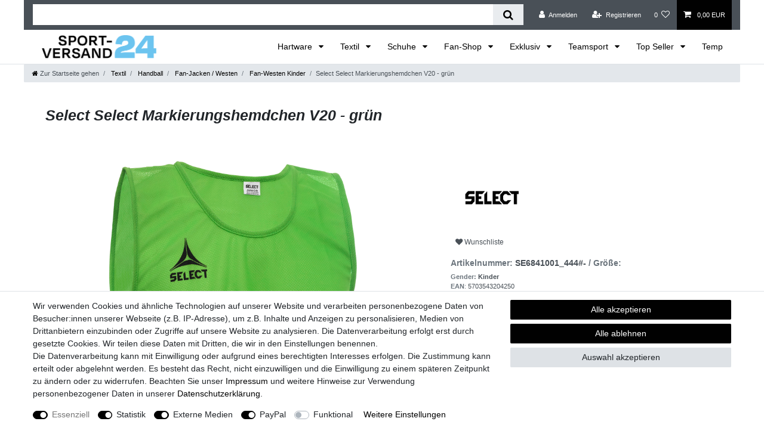

--- FILE ---
content_type: text/html; charset=UTF-8
request_url: https://www.sport-versand24.de/select-select-mark-hemdchen-gruen_303451898_4169533
body_size: 126746
content:






<!DOCTYPE html>

<html lang="de" data-framework="vue" prefix="og: http://ogp.me/ns#" class="icons-loading">

<head>
                        

    <script type="text/javascript">
    (function() {
        var _availableConsents = {"necessary.consent":[true,[],null],"necessary.session":[true,[],null],"necessary.csrf":[true,["XSRF-TOKEN"],null],"necessary.shopbooster_cookie":[true,["plenty_cache"],null],"tracking.googleAnalytics":[true,["\/^_ga\/","_ga","_gid","_gat"],true],"tracking.Uptain":[false,["uptain"],false],"media.googleMaps":[null,[],null],"media.reCaptcha":[true,[],false],"paypal.paypal-cookies":[false,["X-PP-SILOVER","X-PP-L7","tsrc","paypalplus_session_v2"],true],"convenience.languageDetection":[null,[],null]};
        var _allowedCookies = ["plenty_cache","XSRF-TOKEN","\/^_ga\/","_ga","_gid","_gat","plenty-shop-cookie","PluginSetPreview","SID_PLENTY_ADMIN_1742","PreviewCookie"] || [];

        window.ConsentManager = (function() {
            var _consents = (function() {
                var _rawCookie = document.cookie.split(";").filter(function (cookie) {
                    return cookie.trim().indexOf("plenty-shop-cookie=") === 0;
                })[0];

                if (!!_rawCookie) {
                    try {
                        _rawCookie = decodeURIComponent(_rawCookie);
                    } catch (e) {
                        document.cookie = "plenty-shop-cookie= ; expires = Thu, 01 Jan 1970 00:00:00 GMT"
                        return null;
                    }

                    try {
                        return JSON.parse(
                            _rawCookie.trim().substr("plenty-shop-cookie=".length)
                        );
                    } catch (e) {
                        return null;
                    }
                }
                return null;
            })();

            Object.keys(_consents || {}).forEach(function(group) {
                if(typeof _consents[group] === 'object' && _consents[group] !== null)
                {
                    Object.keys(_consents[group] || {}).forEach(function(key) {
                        var groupKey = group + "." + key;
                        if(_consents[group][key] && _availableConsents[groupKey] && _availableConsents[groupKey][1].length) {
                            Array.prototype.push.apply(_allowedCookies, _availableConsents[groupKey][1]);
                        }
                    });
                }
            });

            if(!_consents) {
                Object.keys(_availableConsents || {})
                    .forEach(function(groupKey) {
                        if(_availableConsents[groupKey] && ( _availableConsents[groupKey][0] || _availableConsents[groupKey][2] )) {
                            Array.prototype.push.apply(_allowedCookies, _availableConsents[groupKey][1]);
                        }
                    });
            }

            var _setResponse = function(key, response) {
                _consents = _consents || {};
                if(typeof key === "object" && typeof response === "undefined") {
                    _consents = key;
                    document.dispatchEvent(new CustomEvent("consent-change", {
                        detail: {key: null, value: null, data: key}
                    }));
                    _enableScriptsOnConsent();
                } else {
                    var groupKey = key.split(".")[0];
                    var consentKey = key.split(".")[1];
                    _consents[groupKey] = _consents[groupKey] || {};
                    if(consentKey === "*") {
                        Object.keys(_availableConsents).forEach(function(aKey) {
                            if(aKey.split(".")[0] === groupKey) {
                                _consents[groupKey][aKey.split(".")[1]] = response;
                            }
                        });
                    } else {
                        _consents[groupKey][consentKey] = response;
                    }
                    document.dispatchEvent(new CustomEvent("consent-change", {
                        detail: {key: key, value: response, data: _consents}
                    }));
                    _enableScriptsOnConsent();
                }
                if(!_consents.hasOwnProperty('_id')) {
                    _consents['_id'] = "8c8fb6f64a6ee847e88fbb15542f2849040c4634";
                }

                Object.keys(_availableConsents).forEach(function(key) {
                    if((_availableConsents[key][1] || []).length > 0) {
                        if(_isConsented(key)) {
                            _availableConsents[key][1].forEach(function(cookie) {
                                if(_allowedCookies.indexOf(cookie) < 0) _allowedCookies.push(cookie);
                            });
                        } else {
                            _allowedCookies = _allowedCookies.filter(function(cookie) {
                                return _availableConsents[key][1].indexOf(cookie) < 0;
                            });
                        }
                    }
                });

                document.cookie = "plenty-shop-cookie=" + JSON.stringify(_consents) + "; path=/; expires=" + _expireDate() + "; secure";
            };
            var _hasResponse = function() {
                return _consents !== null;
            };

            var _expireDate = function() {
                var expireSeconds = 0;
                                    expireSeconds = 8640000;
                                const date = new Date();
                date.setSeconds(date.getSeconds() + expireSeconds);
                const offset = date.getTimezoneOffset() / 60;
                date.setHours(date.getHours() - offset)
                return date.toUTCString();
            }
            var _isConsented = function(key) {
                var groupKey = key.split(".")[0];
                var consentKey = key.split(".")[1];

                if (consentKey === "*") {
                    return Object.keys(_availableConsents).some(function (aKey) {
                        var aGroupKey = aKey.split(".")[0];
                        return aGroupKey === groupKey && _isConsented(aKey);
                    });
                } else {
                    if(!_hasResponse()) {
                        return _availableConsents[key][0] || _availableConsents[key][2];
                    }

                    if(_consents.hasOwnProperty(groupKey) && _consents[groupKey].hasOwnProperty(consentKey))
                    {
                        return !!_consents[groupKey][consentKey];
                    }
                    else {
                        if(!!_availableConsents[key])
                        {
                            return _availableConsents[key][0];
                        }

                        console.warn("Cookie has been blocked due to not being registered: " + key);
                        return false;
                    }
                }
            };
            var _getConsents = function() {
                var _result = {};
                Object.keys(_availableConsents).forEach(function(key) {
                    var groupKey = key.split(".")[0];
                    var consentKey = key.split(".")[1];
                    _result[groupKey] = _result[groupKey] || {};
                    if(consentKey !== "*") {
                        _result[groupKey][consentKey] = _isConsented(key);
                    }
                });
                return _result;
            };
            var _isNecessary = function(key) {
                return _availableConsents.hasOwnProperty(key) && _availableConsents[key][0];
            };
            var _enableScriptsOnConsent = function() {
                var elementsToEnable = document.querySelectorAll("script[data-cookie-consent]");
                Array.prototype.slice.call(elementsToEnable).forEach(function(el) {
                    if(el.dataset && el.dataset.cookieConsent && _isConsented(el.dataset.cookieConsent) && el.type !== "application/javascript") {
                        var newScript = document.createElement("script");
                        if(el.src) {
                            newScript.src = el.src;
                        } else {
                            newScript.textContent = el.textContent;
                        }
                        el.parentNode.replaceChild(newScript, el);
                    }
                });
            };
            window.addEventListener("load", _enableScriptsOnConsent);
                        // Cookie proxy
            (function() {
                var _data = {};
                var _splitCookieString = function(cookiesString) {

                    var _allCookies = cookiesString.split(";");
                    var regex = /[^=]+=[^;]*;?((?:expires|path|domain)=[^;]*;)*/gm;
                    var cookies = [];

                    _allCookies.forEach(function(cookie){
                        if(cookie.trim().indexOf("plenty-shop-cookie=") === 0) {
                            var cookieString = decodeURIComponent(cookiesString);
                            var match;
                            while((match = regex.exec(cookieString)) !== null) {
                                if(match.index === match.lastIndex) {
                                    regex.lastIndex++;
                                }
                                cookies.push(match[0]);
                            }
                        } else if(cookie.length) {
                            cookies.push(cookie);
                        }
                    });

                    return cookies;

                };
                var _parseCookies = function (cookiesString) {
                    return _splitCookieString(cookiesString).map(function(cookieString) {
                        return _parseCookie(cookieString);
                    });
                };
                var _parseCookie = function(cookieString) {
                    var cookie = {
                        name: null,
                        value: null,
                        params: {}
                    };
                    var match = /^([^=]+)=([^;]*);*((?:[^;]*;?)*)$/.exec(cookieString.trim());
                    if(match && match[1]) {
                        cookie.name = match[1];
                        cookie.value = match[2];

                        (match[3] || "").split(";").map(function(param) {
                            return /^([^=]+)=([^;]*);?$/.exec(param.trim());
                        }).filter(function(param) {
                            return !!param;
                        }).forEach(function(param) {
                            cookie.params[param[1]] = param[2];
                        });

                        if(cookie.params && !cookie.params.path) {
                            cookie.params.path = "/";
                        }
                    }

                    return cookie;
                };
                var _isAllowed = function(cookieName) {
                    return _allowedCookies.some(function(allowedCookie) {
                        var match = /^\/(.*)\/([gmiy]*)$/.exec(allowedCookie);
                        return (match && match[1] && (new RegExp(match[1], match[2])).test(cookieName))
                            || allowedCookie === cookieName;
                    });
                };
                var _set = function(cookieString) {
                    var cookie = _parseCookie(cookieString);
                                                                    var domainParts = (window.location.host || window.location.hostname).split(".");
                        if(domainParts[0] === "www") {
                            domainParts.shift();
                            cookie.domain = "." + domainParts.join(".");
                        } else {
                            cookie.domain = (window.location.host || window.location.hostname);
                        }
                                        if(cookie && cookie.name) {
                        if(_isAllowed(cookie.name)) {
                            var cookieValue = cookie.value || "";
                            _data[cookie.name] = cookieValue + Object.keys(cookie.params || {}).map(function(paramKey) {
                                                            var date = new Date(_expireDate());
                                if(paramKey === "expires" && (new Date(cookie.params[paramKey]).getTime()) > date.getTime()) {
                                    return "; expires=" + _expireDate();
                                }
                                                            return "; " + paramKey.trim() + "=" + cookie.params[paramKey].trim();
                            }).join("");
                        } else {
                            _data[cookie.name] = null;
                            console.warn("Cookie has been blocked due to privacy settings: " + cookie.name);
                        }
                        _update();
                    }
                };
                var _get = function() {
                    return Object.keys(_data).filter(function (key) {
                        return !!_data[key];
                    }).map(function (key) {
                        return key + "=" + (_data[key].split(";")[0]);
                    }).join("; ");
                };
                var _update = function() {
                    delete document.cookie;
                    var cookies = _parseCookies(document.cookie);
                    Object.keys(_data).forEach(function(key) {
                        if(!_data[key]) {
                            // unset cookie
                            var domains = (window.location.host || window.location.hostname).split(".");
                            while(domains.length > 1) {
                                document.cookie = key + "=; path=/; expires=Thu, 01 Jan 1970 00:00:01 GMT; domain="+domains.join(".");
                                document.cookie = key + "=; path=/; expires=Thu, 01 Jan 1970 00:00:01 GMT; domain=."+domains.join(".");
                                domains.shift();
                            }
                            document.cookie = key + "=; path=/; expires=Thu, 01 Jan 1970 00:00:01 GMT;";
                            delete _data[key];
                        } else {
                            var existingCookie = cookies.find(function(cookie) { return cookie.name === key; });
                            var parsedData = _parseCookie(key + "=" + _data[key]);
                            if(!existingCookie || existingCookie.value !== parsedData.value) {
                                document.cookie = key + "=" + _data[key];
                            } else {
                                // console.log('No changes to cookie: ' + key);
                            }
                        }
                    });

                    if(!document.__defineGetter__) {
                        Object.defineProperty(document, 'cookie', {
                            get: _get,
                            set: _set
                        });
                    } else {
                        document.__defineGetter__('cookie', _get);
                        document.__defineSetter__('cookie', _set);
                    }
                };

                _splitCookieString(document.cookie).forEach(function(cookie)
                {
                    _set(cookie);
                });

                _update();
            })();
            
            return {
                setResponse: _setResponse,
                hasResponse: _hasResponse,
                isConsented: _isConsented,
                getConsents: _getConsents,
                isNecessary: _isNecessary
            };
        })();
    })();
</script>


    
<meta charset="utf-8">
<meta http-equiv="X-UA-Compatible" content="IE=edge">
<meta name="viewport" content="width=device-width, initial-scale=1">
<meta name="generator" content="plentymarkets" />
<meta name="format-detection" content="telephone=no"> 
<link rel="icon" type="image/x-icon" href="/tpl/favicon_0.ico">



            <link rel="canonical" href="https://www.sport-versand24.de/select-select-mark-hemdchen-gruen_303451898_4169533">
    
                        <link rel="alternate" hreflang="x-default" href="https://www.sport-versand24.de/select-select-mark-hemdchen-gruen_303451898_4169533"/>
                    <link rel="alternate" hreflang="de" href="https://www.sport-versand24.de/select-select-mark-hemdchen-gruen_303451898_4169533"/>
            
<style data-font="Custom-Font">
    
                
        .icons-loading .fa { visibility: hidden !important; }
</style>

<link rel="preload" href="https://cdn02.plentymarkets.com/fu14cinculel/plugin/29/ceres/css/ceres-icons.css" as="style" onload="this.onload=null;this.rel='stylesheet';">
<noscript><link rel="stylesheet" href="https://cdn02.plentymarkets.com/fu14cinculel/plugin/29/ceres/css/ceres-icons.css"></noscript>


<link rel="preload" as="style" href="https://cdn02.plentymarkets.com/fu14cinculel/plugin/29/ceres/css/ceres-base.css?v=0bba5034790c5098a2050480eb7cbe22d984f9c9">
    <link rel="stylesheet" href="https://cdn02.plentymarkets.com/fu14cinculel/plugin/29/ceres/css/ceres-base.css?v=0bba5034790c5098a2050480eb7cbe22d984f9c9">


<script type="application/javascript">
    /*! loadCSS. [c]2017 Filament Group, Inc. MIT License */
    /* This file is meant as a standalone workflow for
    - testing support for link[rel=preload]
    - enabling async CSS loading in browsers that do not support rel=preload
    - applying rel preload css once loaded, whether supported or not.
    */
    (function( w ){
        "use strict";
        // rel=preload support test
        if( !w.loadCSS ){
            w.loadCSS = function(){};
        }
        // define on the loadCSS obj
        var rp = loadCSS.relpreload = {};
        // rel=preload feature support test
        // runs once and returns a function for compat purposes
        rp.support = (function(){
            var ret;
            try {
                ret = w.document.createElement( "link" ).relList.supports( "preload" );
            } catch (e) {
                ret = false;
            }
            return function(){
                return ret;
            };
        })();

        // if preload isn't supported, get an asynchronous load by using a non-matching media attribute
        // then change that media back to its intended value on load
        rp.bindMediaToggle = function( link ){
            // remember existing media attr for ultimate state, or default to 'all'
            var finalMedia = link.media || "all";

            function enableStylesheet(){
                // unbind listeners
                if( link.addEventListener ){
                    link.removeEventListener( "load", enableStylesheet );
                } else if( link.attachEvent ){
                    link.detachEvent( "onload", enableStylesheet );
                }
                link.setAttribute( "onload", null );
                link.media = finalMedia;
            }

            // bind load handlers to enable media
            if( link.addEventListener ){
                link.addEventListener( "load", enableStylesheet );
            } else if( link.attachEvent ){
                link.attachEvent( "onload", enableStylesheet );
            }

            // Set rel and non-applicable media type to start an async request
            // note: timeout allows this to happen async to let rendering continue in IE
            setTimeout(function(){
                link.rel = "stylesheet";
                link.media = "only x";
            });
            // also enable media after 3 seconds,
            // which will catch very old browsers (android 2.x, old firefox) that don't support onload on link
            setTimeout( enableStylesheet, 3000 );
        };

        // loop through link elements in DOM
        rp.poly = function(){
            // double check this to prevent external calls from running
            if( rp.support() ){
                return;
            }
            var links = w.document.getElementsByTagName( "link" );
            for( var i = 0; i < links.length; i++ ){
                var link = links[ i ];
                // qualify links to those with rel=preload and as=style attrs
                if( link.rel === "preload" && link.getAttribute( "as" ) === "style" && !link.getAttribute( "data-loadcss" ) ){
                    // prevent rerunning on link
                    link.setAttribute( "data-loadcss", true );
                    // bind listeners to toggle media back
                    rp.bindMediaToggle( link );
                }
            }
        };

        // if unsupported, run the polyfill
        if( !rp.support() ){
            // run once at least
            rp.poly();

            // rerun poly on an interval until onload
            var run = w.setInterval( rp.poly, 500 );
            if( w.addEventListener ){
                w.addEventListener( "load", function(){
                    rp.poly();
                    w.clearInterval( run );
                } );
            } else if( w.attachEvent ){
                w.attachEvent( "onload", function(){
                    rp.poly();
                    w.clearInterval( run );
                } );
            }
        }


        // commonjs
        if( typeof exports !== "undefined" ){
            exports.loadCSS = loadCSS;
        }
        else {
            w.loadCSS = loadCSS;
        }
    }( typeof global !== "undefined" ? global : this ) );

    (function() {
        var checkIconFont = function() {
            if(!document.fonts || document.fonts.check("1em FontAwesome")) {
                document.documentElement.classList.remove('icons-loading');
            }
        };

        if(document.fonts) {
            document.fonts.addEventListener("loadingdone", checkIconFont);
            window.addEventListener("load", checkIconFont);
        }
        checkIconFont();
    })();
</script>

                    

<!-- Extend the existing style with a template -->
                            <script type="text/plain" data-cookie-consent="tracking.googleAnalytics" async src="https://www.googletagmanager.com/gtag/js?id=G-C65WF5R7WC"></script>
<script type="text/plain" data-cookie-consent="tracking.googleAnalytics">
    window.dataLayer = window.dataLayer || [];
    function gtag(){dataLayer.push(arguments);}

    gtag('consent', 'default', {
      'ad_storage': 'granted',
      'ad_user_data': 'granted',
      'ad_personalization': 'granted',
      'analytics_storage': 'granted'
    });

    gtag('js', new Date());

    gtag('config', 'G-C65WF5R7WC');

                gtag('set', 'anonymizeIp', true);
    </script>

            



    
    
                
    
    

    
    
    
    
    

                    


<meta name="robots" content="all">
    <meta name="description" content="Sportartikel günstig kaufen✓ Schuhe &amp;amp; Bekleidung günstig kaufen vom autorisiertem Händler Über 900.000 zufriedene Kunden!">
    <meta name="keywords" content="Select Select-Mark.-Hemdchen - grün">
<meta property="og:title" content="Select Select Markierungshemdchen V20 - grün
         | Sport-Versand24.de - ALL IN Sport Onlineshop für Kleidung, Schuhe & Ausrüstung"/>
<meta property="og:type" content="article"/>
<meta property="og:url" content="https://www.sport-versand24.de/select-select-mark-hemdchen-gruen_303451898_4169533"/>
<meta property="og:image" content="https://cdn02.plentymarkets.com/fu14cinculel/item/images/303451898/full/SE6841001-444.png"/>
<meta property="thumbnail" content="https://cdn02.plentymarkets.com/fu14cinculel/item/images/303451898/full/SE6841001-444.png"/>

<script type="application/ld+json">
            {
                "@context"      : "https://schema.org/",
                "@type"         : "Product",
                "@id"           : "4169533",
                "name"          : "Select Select Markierungshemdchen V20 - grün",
                "category"      : "Fan-Westen Kinder",
                "releaseDate"   : "",
                "image"         : "https://cdn02.plentymarkets.com/fu14cinculel/item/images/303451898/preview/SE6841001-444.png",
                "identifier"    : "4169533",
                "description"   : "Das Select Select Markierungshemdchen V20 in Grün ist die ideale Wahl für alle, die beim Sport oder im Training für klare Sichtbarkeit und Unterscheidung sorgen möchten. Hergestellt vom renommierten Hersteller Boy, überzeugt dieses Markierungshemdchen durch seine hervorragende Qualität und Langlebigkeit. Es passt sich flexibel an den Körper an und bietet optimale Bewegungsfreiheit. Dieses Hemdchen eignet sich perfekt für Teamsportarten und Trainingsgruppen. Farbe: Grün Aus 100% Polyester gefertigt Ergonomisches Design für optimale Bewegungsfreiheit Langlebig und strapazierfähig",
                "disambiguatingDescription" : "",
                "manufacturer"  : {
                    "@type"         : "Organization",
                    "name"          : "Select"
                },
                "brand"         : {
                    "@type"         : "Brand",
                    "name"          : "Select"
                },
                "sku"           : "SE6841001_444#-",
                "gtin"          : "5703543204250",
                "gtin13"        : "5703543204250",
                "mpn"           : "235743",
                "offers": {
                    "@type"         : "Offer",
                    "priceCurrency" : "EUR",
                    "price"         : "7.95",
                    "url"           : "https://www.sport-versand24.de/select-select-mark-hemdchen-gruen_303451898_4169533",
                    "priceSpecification":[
                                                {
                            "@type": "UnitPriceSpecification",
                            "price": "7.95",
                            "priceCurrency": "EUR",
                            "priceType": "SalePrice",
                            "referenceQuantity": {
                                "@type": "QuantitativeValue",
                                "value": "1",
                                "unitCode": "C62"
                            }
                        }

                    ],
                    "availability"  : "https://schema.org/InStock",
                    "itemCondition" : "https://schema.org/NewCondition"
                },
                "depth": {
                    "@type"         : "QuantitativeValue",
                    "value"         : "0"
                },
                "width": {
                    "@type"         : "QuantitativeValue",
                    "value"         : "0"
                },
                "height": {
                    "@type"         : "QuantitativeValue",
                    "value"         : "0"
                },
                "weight": {
                    "@type"         : "QuantitativeValue",
                    "value"         : "1500"
                }
            }
        </script>

<title>Select Select Markierungshemdchen V20 - grün
         | Sport-Versand24.de - ALL IN Sport Onlineshop für Kleidung, Schuhe & Ausrüstung</title>

                          <style>
</style>
<!-- B2BShop ContactClassId: 12. -->

<link rel="stylesheet" href="https://cdn02.plentymarkets.com/fu14cinculel/plugin/29/b2bshop/css/b2b.css?v=0bba5034790c5098a2050480eb7cbe22d984f9c9">


<script type="application/json" data-translation="B2BShop::Template">
    {"addressAddAddress":"Neue Adresse","addressAddAddressTooltip":"Klicken, um eine neue Adresse anzulegen.","addressAdditionalAddress1":"Adresszusatz 1","addressAdditionalAddress2":"Adresszusatz 2","addressAdditionalName":"Namenszusatz","addressBirthdate":"Geburtsdatum","addressBirthdatePlaceholder":"tt.mm.jjjj","addressCancel":"Abbrechen","addressChange":"Adresse \u00e4ndern","addressChangeTooltip":"Klicken, um eine andere Adresse zu w\u00e4hlen.","addressChangedWarning":"Ihre Adresse wurde gewechselt, da das ausgew\u00e4hlte Versandprofil diese Art von Lieferziel nicht unterst\u00fctzt.","addressCompany":"Firma","addressContactPerson":"Ansprechpartner","addressDelete":"L\u00f6schen","addressEdit":"Bearbeiten","addressEditTooltip":"Klicken, um diese Adresse zu bearbeiten.","addressENAddressLine1":"Adresszeile 1","addressENAddressLine2":"Adresszeile 2","addressENAddressLine3":"Adresszeile 3","addressENAddressLine4":"Adresszeile 4","addressFirstName":"Vorname","addressGBNameAffix":"Namenszusatz","addressInvoiceAddressCreate":"Rechnungsadresse anlegen","addressInvoiceAddressDelete":"Rechnungsadresse l\u00f6schen","addressInvoiceAddressEdit":"Rechnungsadresse bearbeiten","addressInvoiceAddressInitial":"Bitte geben Sie Ihre Adresse ein","addressLastName":"Nachname","addressNoAddress":"Noch keine Adresse vorhanden","addressNumber":"Nr.","addressMail":"Kontakt-E-Mail","addressPackingStation":"Packstation","addressPackingStationNumber":"Packstationsnummer","addressPickupLocation":"Abholort","addressPlace":"Ort","addressPleaseSelect":"Bitte w\u00e4hlen","addressPostNummer":"Postnummer","addressPostOffice":"Postfiliale","addressPostOfficeNumber":"Filialnummer","addressSalutation":"Anrede","addressSalutationPleaseSelect":"Bitte ausw\u00e4hlen","addressSalutationMale":"Herr","addressSalutationFemale":"Frau","addressSalutationDiverse":"Person","addressSalutationCompany":"Firma","addressSameAsInvoice":"Lieferadresse gleich Rechnungsadresse","addressSave":"Speichern","addressSelectedNotAllowed":"F\u00fcr die ausgew\u00e4hlte Adresse existiert kein passendes Versandprofil.","addressShippingAddressCreate":"Lieferadresse anlegen","addressShippingAddressDelete":"Lieferadresse l\u00f6schen","addressShippingAddressEdit":"Lieferadresse bearbeiten","addressShippingChangedWarning":"Ihr Versandprofil wurde gewechselt, da die ausgew\u00e4hlte Adresse diese Art von Versandprofil nicht unterst\u00fctzt.","addressStreet":"Stra\u00dfe","addressTelephone":"Telefon","addressTitle":"Titel","addressToPickupStation":"An Packstation\/Postfiliale senden","addressVatNumber":"USt.-Nr.","addressZip":"PLZ","headerState":"Bundesland","headerCountry":"Country","b2bRegisterButton":"B2B Registrieren","b2bFormTitle":"B2B Registrierungsformular","b2bFormText":"Bist Du ein Fachh\u00e4ndler und hast noch keinen B2B-Zugang? Gerne erhalten wir deine H\u00e4ndlerregistrierung \u00fcber das folgende Formular","b2bFormUploadDocument":"Datei hochladen","b2bFormAllowedExtensions":"Erlaubte Datei-Formate: :ext","errorUnsupportedFileExtension":"Nicht unterst\u00fctztes Datei-Format.","b2bFormFileRequired":"Datei ist erforderlich.","regContactInformations":"Hinweise zur Registrierung","regContactInfoText1":"Wir bieten Ihnen die Speicherung Ihrer pers\u00f6nlichen Daten in einem passwortgesch\u00fctzten Kundenkonto an, sodass Sie bei Ihrem n\u00e4chsten Einkauf nicht erneut Ihren Namen und Ihre Anschrift eingeben m\u00fcssen.","regContactInfoText2":"Durch die Registrierung werden Ihre Adressdaten gespeichert.","regContactInfoText3":"Sie k\u00f6nnen Ihr Kundenkonto jederzeit l\u00f6schen, melden Sie sich daf\u00fcr bei dem Betreiber dieser Seite.","regContactInfoText4":"Beim n\u00e4chsten Besuch ben\u00f6tigen Sie zum Aufrufen Ihrer pers\u00f6nlichen Daten lediglich Ihre E-Mail und Ihr Passwort.","contactPrivacyPolicy":"Daten:hyphenschutz:hyphenerkl\u00e4rung","contactAcceptPrivacyPolicy":"Hiermit best\u00e4tige ich, dass ich die :policy gelesen habe.","login":"Anmelden","priceFilterDisabled":"Nur f\u00fcr B2B Kunden sichtbar"}
</script>




    




            <style>
</style>
                <style>.widget-step-by-step-navigation .nav-item{min-height:35px !important}

.single-item-express-button-wrapper #smart, .single-item-express-button-wrapper .paypal-buttons{ margin:0 !important}

body,
.navbar,
.footer {
background-color: #fff!important;
}

select {
background-color: #f7f7f9!important;
}

.top-bar {
    background: transparent;
}

.top-bar>.container-max {
    background: #495057;
}


.breadcrumbs {
background: transparent!important;
}



table.minimalistBlack {
  border: 3px solid #000000;
  width: 100%;
  text-align: left;
  border-collapse: collapse;
}
table.minimalistBlack td, table.minimalistBlack th {
  border: 1px solid #000000;
  padding: 5px 4px;
}
table.minimalistBlack tbody td {
  font-size: 13px;
}
table.minimalistBlack tr:nth-child(even) {
  background: #D7D7D7;
}
table.minimalistBlack thead {
  background: #CFCFCF;
  background: -moz-linear-gradient(top, #dbdbdb 0%, #d3d3d3 66%, #CFCFCF 100%);
  background: -webkit-linear-gradient(top, #dbdbdb 0%, #d3d3d3 66%, #CFCFCF 100%);
  background: linear-gradient(to bottom, #dbdbdb 0%, #d3d3d3 66%, #CFCFCF 100%);
  border-bottom: 3px solid #000000;
}
table.minimalistBlack thead th {
  font-size: 15px;
  font-weight: bold;
  color: #000000;
  text-align: center;
}
table.minimalistBlack tfoot td {
  font-size: 14px;
}</style>
                
    <script>const  ssm_cart= (recom,addCart)=>{
     const rec_size = recom.recom_size[recom.scale];
     const rec_cleanSize = rec_size.replace('.0','');
     const sizeContainer = document.querySelector('#custom-select_Größe');
     const sizes =  sizeContainer.querySelectorAll('option');
     for(size of sizes){
          if(size.text == rec_cleanSize ){
            sizeContainer.value = size.value;
            sizeContainer.dispatchEvent(new Event('change'));
            break;
          };
       }
      if(!addCart) return;
      document.querySelector('.add-to-basket-container button.btn-primary').click();
   }
   
   
  window.ShoeSizeMe_loader = {
       settingParams:{
         shopID:"60331264",
         locale:"de",
         scale:'uk',
         newRecommendation: function(recommendation){ssm_cart(recommendation,false)}
       }
   }
   
 
   document.addEventListener("DOMContentLoaded", async () => {
       // const ssm_shoeid = document.querySelector('.shoeai-data .widget-inner h5').nextSibling.querySelectorAll('span')[1].textContent;

const ssm_shoeid = vueApp.$store.getters.currentItemVariation.item.id
       const ssm_button =  document.querySelector('.ShoeSizeMe');
       ssm_button.setAttribute('data-shoeid',ssm_shoeid);
       
       const sizeContainer = await waitForElm('#custom-select_Größe');       
       const sizes =  sizeContainer.querySelectorAll('option');
       const avabArray = [];
       for(size of sizes){
          if(size.value == "-1") continue;
          avabArray.push(size.text);
       }
       ssm_button.setAttribute('data-sizerun',avabArray.join(','));
       ssm_button.setAttribute('data-availability',avabArray.join(','));
       
       const ssm_script = document.createElement('script');
       ssm_script.type = 'text/javascript';
       ssm_script.async = true;
       ssm_script.src = 'https://shoesize.me/assets/plugin/loader.js';
       document.getElementsByTagName('head')[0].appendChild(ssm_script);
  });
  
  const waitForElm = (selector) => {
    return new Promise(resolve => {
        if (document.querySelector(selector)) {
            return resolve(document.querySelector(selector));
        }
        const observer = new MutationObserver(mutations => {
            if (document.querySelector(selector)) {
                observer.disconnect();
                resolve(document.querySelector(selector));
            }
        });
        observer.observe(document.body, {
            childList: true,
            subtree: true
        });
    });
}</script>
                        <link rel="stylesheet" href="https://cdn02.plentymarkets.com/fu14cinculel/plugin/29/cfourwhatsappshare/css/main.min.css">
            <!-- emarketing start -->







                
    

    

    

    
    
    
<!-- emarketing end -->
                <link href="https://cdn02.plentymarkets.com/fu14cinculel/plugin/29/magiczoomplus/css/magiczoomplus.min.css" rel="stylesheet"/>
            <style>
    #paypal_loading_screen {
        display: none;
        position: fixed;
        z-index: 2147483640;
        top: 0;
        left: 0;
        width: 100%;
        height: 100%;
        overflow: hidden;

        transform: translate3d(0, 0, 0);

        background-color: black;
        background-color: rgba(0, 0, 0, 0.8);
        background: radial-gradient(ellipse closest-corner, rgba(0,0,0,0.6) 1%, rgba(0,0,0,0.8) 100%);

        color: #fff;
    }

    #paypal_loading_screen .paypal-checkout-modal {
        font-family: "HelveticaNeue", "HelveticaNeue-Light", "Helvetica Neue Light", helvetica, arial, sans-serif;
        font-size: 14px;
        text-align: center;

        box-sizing: border-box;
        max-width: 350px;
        top: 50%;
        left: 50%;
        position: absolute;
        transform: translateX(-50%) translateY(-50%);
        cursor: pointer;
        text-align: center;
    }

    #paypal_loading_screen.paypal-overlay-loading .paypal-checkout-message, #paypal_loading_screen.paypal-overlay-loading .paypal-checkout-continue {
        display: none;
    }

    .paypal-checkout-loader {
        display: none;
    }

    #paypal_loading_screen.paypal-overlay-loading .paypal-checkout-loader {
        display: block;
    }

    #paypal_loading_screen .paypal-checkout-modal .paypal-checkout-logo {
        cursor: pointer;
        margin-bottom: 30px;
        display: inline-block;
    }

    #paypal_loading_screen .paypal-checkout-modal .paypal-checkout-logo img {
        height: 36px;
    }

    #paypal_loading_screen .paypal-checkout-modal .paypal-checkout-logo img.paypal-checkout-logo-pp {
        margin-right: 10px;
    }

    #paypal_loading_screen .paypal-checkout-modal .paypal-checkout-message {
        font-size: 15px;
        line-height: 1.5;
        padding: 10px 0;
    }

    #paypal_loading_screen.paypal-overlay-context-iframe .paypal-checkout-message, #paypal_loading_screen.paypal-overlay-context-iframe .paypal-checkout-continue {
        display: none;
    }

    .paypal-spinner {
        height: 30px;
        width: 30px;
        display: inline-block;
        box-sizing: content-box;
        opacity: 1;
        filter: alpha(opacity=100);
        animation: rotation .7s infinite linear;
        border-left: 8px solid rgba(0, 0, 0, .2);
        border-right: 8px solid rgba(0, 0, 0, .2);
        border-bottom: 8px solid rgba(0, 0, 0, .2);
        border-top: 8px solid #fff;
        border-radius: 100%
    }

    .paypalSmartButtons div {
        margin-left: 10px;
        margin-right: 10px;
    }
</style>            
<style>

    #footer-icon-row img {
        height: 35px !important;
    }

    .widget-subcategory-dropdown .d-lg-none {
        display: block !important;
    }


    .findologic-filter-wrapper.mb-5{
        padding-top: 0 !important;
    }

    .sidebar-categories{background: #f8f9fa !important;}

    .fl-range-slider-container .fl-range-input{
        width: 70% !important;
    }

    .form-check-input {
        position: static;
        margin-top: 0.4rem;
        margin-left: 0;
    }

    .col-xs-6 {
        -webkit-box-flex: 0;
        -ms-flex: 0 0 50%;
        flex: 0 0 50%;
        max-width: 50%;
    }

    .sidebar-categories .selected-filters.hasNoSelection{display: none!important;}

    .findologic-filter-wrapper .card{background: transparent !important;margin-bottom: 1rem}

    #filterCollapse .card {
        border: none;
        padding: 1rem;
    }

    .selected-filters.hasNoSelection #your-filter-selection{
        display: none !important;
    }

    #filterCollapse .card {
        margin-bottom: 1rem;
        padding: 0;
    }

    .list-controls #filterCollapse, .list-controls .main-filters {
        padding-right: 0 !important;
        margin-left: 0 !important;
    }

    .findologic-filter-wrapper .card {
        border: none !important;
    }

    .fl-dropdown .fl-dropdown-container .fl-dropdown-content .fl-dropdown-item label {
        padding: 0 !important;
    }

    .fl-dropdown-container {
        margin: 0 !important;
        border: 1px solid #d4d4d4 !important;
    }

    .fl-dropdown-container .fl-dropdown-content {
        padding-left: 1rem !important;
        height: auto;
        max-height: 150px;
        border-bottom: 2px solid !important;
        border-left: 2px solid !important;
        border-right: 2px solid !important;
        border-bottom-color: #d4d4d4 !important;
        border-left-color: #d4d4d4 !important;
        border-right-color: #d4d4d4 !important;
        overflow-y: scroll;
    }

    .fl-dropdown-container .fl-dropdown-item {
        padding: 0.25rem 10px;
    }

    #findologic .filter-collapse .form-check-label, #findologic .widget-filter-base .form-check-label {
        display: inline-block;
        padding: 0;
    }

    .fl-dropdown .fl-dropdown-container .fl-dropdown-content .fl-dropdown-item:hover label, #filterCollapse .form-check-label:hover {
        color: #6cc4ef;
        cursor: pointer;
    }

    .no-main-filters-filter-toggle{
        padding: 0 !important;
    }

    .filter-badge {
        position: absolute;
        display: inline-block;
        font-size: 0.85rem;
        background: #fff;
        padding: 0.1rem 0;
        color: #4a4a4a;
        right: 0.5rem;
        text-align: center;
        min-width: 3em;
        top: 50%;
        -webkit-transform: translateY(-50%);
        transform: translateY(-50%);
    }

    .filter-badge .fa-times{
        color: #dc3545;
    }

    .fl-dropdown-container .filter-badge {
        margin-top: 10px;
        top: auto;
        right: 1rem !important;
    }

    .fl-dropdown-container .fl-dropdown-content::-webkit-scrollbar, #filterCollapse .component-loading .card-columns::-webkit-scrollbar {
        -webkit-appearance: none;
        width: 7px;
    }

    .fl-dropdown-container .fl-dropdown-content::-webkit-scrollbar-thumb, #filterCollapse .component-loading .card-columns::-webkit-scrollbar-thumb {
        border-radius: 4px;
        background-color: rgba(0, 0, 0, 0.5);
        -webkit-box-shadow: 0 0 1px rgba(255, 255, 255, 0.5);
    }

    .findologic-filter-wrapper .form-check {
        cursor: pointer;
        padding-left: 0 !important;
    }

    .reset-all {
        cursor: pointer;
    }

    .filter-badge i {
        cursor: pointer;
    }

    .filter-collapse.collapse.show + a {
        display: none;
    }

    #filterCollapseBtn {
        text-decoration: underline;
    }

    #secondaryFilterCollapse {
        margin-left: 0;
    }

    .list-sort {
        padding: 0 !important;
    }

    .pagination {
        padding: 0 15px 0 0;
    }

    .page-link {
        padding: 0.7rem 1rem 0.7rem 1rem !important;
    }

    .list-controls .filter-collapse {
        position: static !important;
        top: auto !important;
    }

    .list-sort .custom-select, .list-itemsperpage .custom-select {
        border: 1px solid #d4d4d4;
        padding: 0.5rem 2rem 0.5rem 1rem;
    }

    .findologic-filter-wrapper .cards {
        width: 100%;
    }

    .findologic-filter-wrapper .filter-badge {
        right: 0 !important;
    }

    .findologic-filter-wrapper .category-container {
        position: relative;
        margin-bottom: 0.75rem;
    }

    .selected-filters {
        display: inline-block;
    }
    .selected-filters.hasSelection {
        background: #e3e7eb;
        padding: 0.5rem;
    }
    .selected-filters.hasNoSelection .addFilterBtn {
        width: 100%;
        max-width: 100%;
    }
    .selected-filters .selected-filter {
        padding: 0 10px 0 0;
        color: #4a4a4a;
        cursor: pointer;
        display: inline-block;
    }
    .selected-filters .selected-filter i {
        color: #6cc4ef;
    }
    .selected-filters .selected-filter:hover {
        color: #D0011B;
    }
    .selected-filters .selected-filter:hover i {
        color: #D0011B;
    }

    .facetIsNotMain {
        cursor: pointer;
    }

    .addFilterBtn, .reset-all {
        width: 100%;
        display: block;
        text-align: center;
    }

    .filterBtnGroup {
        overflow: hidden;
        width: 100%;
    }

    @media (min-width: 400px) {
        .addFilterBtn, .reset-all {
            width: 50%;
            float: right;
            display: inline;
        }
    }
    .findologic-filter-wrapper .addFilterBtn {
        display: none;
    }

    @media (min-width: 576px) {
        .findologic-filter-wrapper .card {
            width: 50%;
        }
        .findologic-filter-wrapper .card:nth-child(n+1) {
            padding-right: 1rem !important;
        }

        .addFilterBtn {
            width: 50%;
        }

        .reset-all {
            width: 30%;
            line-height: 33px;
            text-decoration: underline !important;
        }
    }
    @media (min-width: 768px) {
        .addFilterBtn {
            width: 50%;
            max-width: 270px;
        }
    }
    @media (min-width: 992px) {
        .reset-all {
            width: 100%;
        }

        .findologic-filter-wrapper .card {
            width: 100%;
        }
        .findologic-filter-wrapper .card:nth-child(n+1) {
            padding-right: 0;
        }

        .findologic-filter-wrapper.collapse {
            display: block;
        }

        #filterCollapse .card {
            padding: 0 !important;
        }

        .page-category-item .findologic-filter-wrapper {
            padding-top: 2rem;
        }
    }
    @media (max-width: 991px) {
        .findologic-filter-overlay.show {
            position: fixed;
            top: 0;
            left: 0;
            right: 0;
            z-index: 10000;
            background: #fff;
            overflow-y: scroll;
            padding: 1rem;
            height: 100%;
        }
        .findologic-filter-overlay.show .filterBtnGroup .btn-primary {
            display: none;
        }

        #filterCollapse .component-loading .card-columns {
            height: 100vh;
            /* Fallback for browsers that do not support Custom Properties */
            height: calc(var(--vh, 1vh) * 100 - 4rem);
            overflow-y: scroll;
        }
    }
    @media (min-width: 992px) {
        .findologic-filter-overlay.collapse {
            display: block !important;
        }
    }

</style>
            
<script>
    window.dataLayer = window.dataLayer || [];
</script>

<style>
    .checkout-green{
        color: #28a745;
    }
</style>

    
<style>

    
    /* Express-Buttons */
    .basket-preview-footer .btn {
        margin-bottom: 1rem;
    }

    .basket-preview-footer .paypalSmartButtons div,.page-basket .paypalSmartButtons div,.optim-checkout .paypalSmartButtons div{
        margin: 0 !important;
        padding: 0 !important;
    }

    .basket-preview-footer .paypalSmartButtons, .basket-preview-footer .amazon-pay-button-wrapper, .page-basket .paypalSmartButtons, .page-basket .amazon-pay-button-wrapper, .optim-checkout .paypalSmartButtons, .optim-checkout .amazon-pay-button-wrapper {
        margin: 0 !important;
        padding: 0 !important;
                border-width: 0;
    }

    .basket-preview-footer .amazon-pay-button,.page-basket .amazon-pay-button, .optim-checkout .amazon-pay-button {
        margin: 0 !important;
        width: 100% !important;
    }

    
        .page-login #AdditionalContentAfterButtons .paypalSmartButtons {
            border-right-width: 0.5rem;
        }
        .page-login #AdditionalContentAfterButtons .amazon-pay-button-wrapper {
            border: 0 solid transparent;
            border-left-width: 0.5rem !important;
        }
        .page-login .paypalSmartButtons, .page-login .amazon-pay-button-wrapper {
            -webkit-box-flex: 0;
            -ms-flex: 0 0 50%;
            flex: 0 0 50%;
            max-width: 50%;
        }


        .basket-express-buttons .paypalSmartButtons{
            width: 100%;
            max-width: 50%;
            padding: 0;
            border-right-width: 0.5rem;
        }
        .basket-express-buttons .amazon-pay-button-wrapper{
            width: 100%;
            max-width: 50%;
            padding: 0;
            border: 0 solid transparent;
            border-left-width: 0.5rem;
        }


        .basket-preview-footer .paypalSmartButtons{
            width: 100%;
            max-width: 50%;
            padding: 0;
            border-right-width: 0.5rem;
        }

        .basket-preview-footer .amazon-pay-button-wrapper {
            width: 100%;
            max-width: 50%;
            padding: 0;
            border: 0 solid transparent;
            border-left-width: 0.5rem;
        }


        @media (min-width: 576px) {
            .basket-preview-footer .paypalSmartButtons{
                width: 100%;
                max-width: 100%;
                border-right-width: 0;
                flex: none;
            }

            .basket-preview-footer .amazon-pay-button-wrapper {
                width: 100%;
                max-width: 100%;
                border-left-width: 0;
                flex: none;
            }
        }

        @media (min-width: 768px) {
            .basket-preview-footer .paypalSmartButtons{
                width: 100%;
                max-width: 50%;
                border-right-width: 0.5rem;
            }

            .basket-preview-footer .amazon-pay-button-wrapper {
                width: 100%;
                max-width: 50%;
                border-left-width: 0.5rem;
            }

            .basket-express-buttons .paypalSmartButtons{
                width: 100%;
                max-width: 100%;
                border-right-width: 0;
            }
            .basket-express-buttons .amazon-pay-button-wrapper{
                width: 100%;
                max-width: 100%;
                border-left-width: 0;
            }
        }


        @media (min-width: 1010px) {
            .basket-express-buttons .paypalSmartButtons{
                width: 100%;
                max-width: 50%;
                border-right-width: 0.5rem;
            }
            .basket-express-buttons .amazon-pay-button-wrapper{
                width: 100%;
                max-width: 50%;
                border-left-width: 0.5rem;
            }
        }

    
</style>
            <link rel="stylesheet" href="https://cdn02.plentymarkets.com/fu14cinculel/plugin/29/findologic/js/dist/findologic_ceres.css" />
    
                                    
    </head>

<body class="page-singleitem item-303451898 variation-4169533 ">

            <script>
  var bodyClassNames = [ 'customer-class-12' ];
  bodyClassNames.push('non-b2b-customer');
  document.body.className += ' ' + bodyClassNames.join(' ');
</script>
                    

<script>
    if('ontouchstart' in document.documentElement)
    {
        document.body.classList.add("touch");
    }
    else
    {
        document.body.classList.add("no-touch");
    }
</script>

<div id="vue-app" data-server-rendered="true" class="app"><div template="#vue-notifications" class="notification-wrapper"></div> <header id="page-header" class="sticky-top"><div class="container-max"><div class="row flex-row-reverse position-relative"><div id="page-header-parent" data-header-offset class="col-12 header-container"><div class="top-bar header-fw unfixed"><div class="container-max px-0 pr-lg-3"><div class="row mx-0 flex-row-reverse position-relative"><div class="top-bar-items search-permanent d-flex flex-grow-1 flex-column-reverse flex-md-row"><div class="always-visible-search flex-grow-1"><div class="container-max"><div class="position-relative"><div class="d-flex flex-grow-1 position-relative my-2"><input type="search" placeholder="" aria-label="Suchbegriff" value="" class="search-input flex-grow-1 px-3 py-2"> <button type="submit" aria-label="Suche" class="search-submit px-3"><i aria-hidden="true" class="fa fa-fw fa-search"></i></button></div> <!----></div></div></div> <div class="controls"><ul id="controlsList" class="controls-list mb-0 d-flex list-inline pl-2 pl-sm-1 pl-md-0"><li class="list-inline-item control-user"><!----></li> <li class="list-inline-item control-wish-list"><a href="/wish-list" rel="nofollow" aria-label="Wunschliste" class="nav-link"><span class="badge-right mr-1 d-none d-sm-inline">0</span> <i aria-hidden="true" class="fa fa-heart-o"></i></a></li> <li class="list-inline-item control-basket position-relative"><a href="#" class="toggle-basket-preview nav-link"><i aria-hidden="true" class="fa fa-shopping-cart"></i> <span class="badge p-0 ml-2">0,00 EUR</span></a> <!----></li></ul></div></div></div></div> <div class="container-max px-0 px-lg-3"><div class="row mx-0 flex-row-reverse"></div></div></div> <nav class="navbar header-fw p-0 border-bottom megamenu"><div class="container-max d-block"><div class="row mx-0 position-relative d-flex"><div class="brand-wrapper px-lg-3 d-flex flex-fill"><a href="/" class="navbar-brand py-2"><picture data-alt="Sport-Versand24.de - ALL IN Sport Onlineshop für Kleidung, Schuhe & Ausrüstung"><source srcset="https://cdn02.plentymarkets.com/fu14cinculel/frontend/Webshop/Logos/logo_sv24.png"> <img src="https://cdn02.plentymarkets.com/fu14cinculel/frontend/Webshop/Logos/logo_sv24.png" alt="Sport-Versand24.de - ALL IN Sport Onlineshop für Kleidung, Schuhe & Ausrüstung" class="img-fluid"></picture></a> <button id="mobile-navigation-toggler" type="button" class="navbar-toggler d-lg-none p-3">
                    ☰
                </button></div> <div class="main-navbar-collapsable d-none d-lg-block"><ul class="mainmenu p-0 m-0 d-flex"><li class="ddown"><a href="/hartware" itemprop="name">
                        Hartware
                    </a> <ul data-level="1" class="collapse nav-dropdown-0"><li><ul class="collapse-inner"><li class="level1"><a href="/hartware/multisport" itemprop="name">Multisport</a></li></ul></li> <li><ul class="collapse-inner"><li class="level1"><a href="/hartware/ski-alpin" itemprop="name">Ski Alpin</a></li></ul></li> <li><ul class="collapse-inner"><li class="level1"><a href="/hartware/langlauf" itemprop="name">Langlauf</a></li></ul></li> <li><ul class="collapse-inner"><li class="level1"><a href="/hartware/tourenskifahren-telemark" itemprop="name">Tourenskifahren / Telemark</a></li></ul></li> <li><ul class="collapse-inner"><li class="level1"><a href="/hartware/snowboarding" itemprop="name">Snowboarding</a></li></ul></li> <li><ul class="collapse-inner"><li class="level1"><a href="/hartware/schlitteln-rodeln" itemprop="name">Schlitteln / Rodeln</a></li></ul></li> <li><ul class="collapse-inner"><li class="level1"><a href="/hartware/eishockey" itemprop="name">Eishockey</a></li></ul></li> <li><ul class="collapse-inner"><li class="level1"><a href="/hartware/baden-beach" itemprop="name">Baden / Beach</a></li></ul></li> <li><ul class="collapse-inner"><li class="level1"><a href="/hartware/tauchen" itemprop="name">Tauchen</a></li></ul></li> <li><ul class="collapse-inner"><li class="level1"><a href="/hartware/segeln" itemprop="name">Segeln</a></li></ul></li> <li><ul class="collapse-inner"><li class="level1"><a href="/hartware/paddle-sport" itemprop="name">Paddle Sport</a></li></ul></li> <li><ul class="collapse-inner"><li class="level1"><a href="/hartware/tennis" itemprop="name">Tennis</a></li></ul></li> <li><ul class="collapse-inner"><li class="level1"><a href="/hartware/squash" itemprop="name">Squash</a></li></ul></li> <li><ul class="collapse-inner"><li class="level1"><a href="/hartware/badminton" itemprop="name">Badminton</a></li></ul></li> <li><ul class="collapse-inner"><li class="level1"><a href="/hartware/tischtennis" itemprop="name">Tischtennis</a></li></ul></li> <li><ul class="collapse-inner"><li class="level1"><a href="/hartware/fussball" itemprop="name">Fußball</a></li></ul></li> <li><ul class="collapse-inner"><li class="level1"><a href="/hartware/basketball" itemprop="name">Basketball</a></li></ul></li> <li><ul class="collapse-inner"><li class="level1"><a href="/hartware/volleyball" itemprop="name">Volleyball</a></li></ul></li> <li><ul class="collapse-inner"><li class="level1"><a href="/hartware/handball" itemprop="name">Handball</a></li></ul></li> <li><ul class="collapse-inner"><li class="level1"><a href="/hartware/rugby" itemprop="name">Rugby</a></li></ul></li> <li><ul class="collapse-inner"><li class="level1"><a href="/hartware/baseball-softball" itemprop="name">Baseball / Softball</a></li></ul></li> <li><ul class="collapse-inner"><li class="level1"><a href="/hartware/american-football" itemprop="name">American Football</a></li></ul></li> <li><ul class="collapse-inner"><li class="level1"><a href="/hartware/walking-nordic-walking" itemprop="name">Walking / Nordic Walking</a></li></ul></li> <li><ul class="collapse-inner"><li class="level1"><a href="/hartware/running" itemprop="name">Running</a></li></ul></li> <li><ul class="collapse-inner"><li class="level1"><a href="/hartware/leichtathletik" itemprop="name">Leichtathletik</a></li></ul></li> <li><ul class="collapse-inner"><li class="level1"><a href="/hartware/golf" itemprop="name">Golf</a></li></ul></li> <li><ul class="collapse-inner"><li class="level1"><a href="/hartware/bike-ausruestung" itemprop="name">Bike</a></li></ul></li> <li><ul class="collapse-inner"><li class="level1"><a href="/hartware/funwheel-sports" itemprop="name">Funwheel Sports</a></li></ul></li> <li><ul class="collapse-inner"><li class="level1"><a href="/hartware/bergsport-wandern-trekking" itemprop="name">Wandern / Trekking</a></li></ul></li> <li><ul class="collapse-inner"><li class="level1"><a href="/hartware/reisen-outdoor-lifestyle" itemprop="name">Reisen/ Outdoor Lifestyle</a></li></ul></li> <li><ul class="collapse-inner"><li class="level1"><a href="/hartware/camping" itemprop="name">Camping</a></li></ul></li> <li><ul class="collapse-inner"><li class="level1"><a href="/hartware/sportstyle" itemprop="name">Sportstyle</a></li></ul></li> <li><ul class="collapse-inner"><li class="level1"><a href="/hartware/fitness-training" itemprop="name">Fitness / Training</a></li></ul></li> <li><ul class="collapse-inner"><li class="level1"><a href="/hartware/boxen" itemprop="name">Boxen</a></li></ul></li> <li><ul class="collapse-inner"><li class="level1"><a href="/hartware/versch-spiele" itemprop="name">Versch. Spiele</a></li></ul></li> <li><ul class="collapse-inner"><li class="level1"><a href="/hartware/werbe-promotionsaktivitaeten" itemprop="name">Werbe- / Promotionsaktivitäten</a></li></ul></li></ul></li> <li class="ddown"><a href="/textil" itemprop="name">
                        Textil
                    </a> <ul data-level="1" class="collapse nav-dropdown-1"><li><ul class="collapse-inner"><li class="level1"><a href="/textil/multisport" itemprop="name">Multisport</a></li></ul></li> <li><ul class="collapse-inner"><li class="level1"><a href="/textil/ski-alpin" itemprop="name">Ski Alpin</a></li></ul></li> <li><ul class="collapse-inner"><li class="level1"><a href="/textil/langlauf" itemprop="name">Langlauf</a></li></ul></li> <li><ul class="collapse-inner"><li class="level1"><a href="/textil/tourenskifahren-telemark" itemprop="name">Tourenskifahren / Telemark</a></li></ul></li> <li><ul class="collapse-inner"><li class="level1"><a href="/textil/snowboarding" itemprop="name">Snowboarding</a></li></ul></li> <li><ul class="collapse-inner"><li class="level1"><a href="/textil/baden-beach" itemprop="name">Baden / Beach</a></li></ul></li> <li><ul class="collapse-inner"><li class="level1"><a href="/textil/tennis" itemprop="name">Tennis</a></li></ul></li> <li><ul class="collapse-inner"><li class="level1"><a href="/textil/fussball" itemprop="name">Fußball</a></li></ul></li> <li><ul class="collapse-inner"><li class="level1"><a href="/textil/basketball" itemprop="name">Basketball</a></li></ul></li> <li><ul class="collapse-inner"><li class="level1"><a href="/textil/volleyball" itemprop="name">Volleyball</a></li></ul></li> <li><ul class="collapse-inner"><li class="level1"><a href="/textil/handball" itemprop="name">Handball</a></li></ul></li> <li><ul class="collapse-inner"><li class="level1"><a href="/textil/rugby" itemprop="name">Rugby</a></li></ul></li> <li><ul class="collapse-inner"><li class="level1"><a href="/textil/baseball-softball" itemprop="name">Baseball / Softball</a></li></ul></li> <li><ul class="collapse-inner"><li class="level1"><a href="/textil/cricket" itemprop="name">Cricket</a></li></ul></li> <li><ul class="collapse-inner"><li class="level1"><a href="/textil/american-football" itemprop="name">American Football</a></li></ul></li> <li><ul class="collapse-inner"><li class="level1"><a href="/textil/running" itemprop="name">Running</a></li></ul></li> <li><ul class="collapse-inner"><li class="level1"><a href="/textil/leichtathletik" itemprop="name">Leichtathletik</a></li></ul></li> <li><ul class="collapse-inner"><li class="level1"><a href="/textil/golf" itemprop="name">Golf</a></li></ul></li> <li><ul class="collapse-inner"><li class="level1"><a href="/textil/bike" itemprop="name">Bike</a></li></ul></li> <li><ul class="collapse-inner"><li class="level1"><a href="/textil/funwheel-sports" itemprop="name">Funwheel Sports</a></li></ul></li> <li><ul class="collapse-inner"><li class="level1"><a href="/textil/bergsport-wandern-trekking" itemprop="name">Wandern / Trekking</a></li></ul></li> <li><ul class="collapse-inner"><li class="level1"><a href="/textil/reisen-outdoor-lifestyle" itemprop="name">Reisen/ Outdoor Lifestyle</a></li></ul></li> <li><ul class="collapse-inner"><li class="level1"><a href="/textil/sportstyle" itemprop="name">Sportstyle</a></li></ul></li> <li><ul class="collapse-inner"><li class="level1"><a href="/textil/fitness-training" itemprop="name">Fitness / Training</a></li></ul></li> <li><ul class="collapse-inner"><li class="level1"><a href="/textil/pr-promotion-aktivitaeten" itemprop="name">PR &amp; Promotion Aktivitäten</a></li></ul></li></ul></li> <li class="ddown"><a href="/schuhe" itemprop="name">
                        Schuhe
                    </a> <ul data-level="1" class="collapse nav-dropdown-2"><li><ul class="collapse-inner"><li class="level1"><a href="/schuhe/ski-alpin" itemprop="name">Ski Alpin</a></li></ul></li> <li><ul class="collapse-inner"><li class="level1"><a href="/schuhe/langlauf" itemprop="name">Langlauf</a></li></ul></li> <li><ul class="collapse-inner"><li class="level1"><a href="/schuhe/snowboarding" itemprop="name">Snowboarding</a></li></ul></li> <li><ul class="collapse-inner"><li class="level1"><a href="/schuhe/eishockey" itemprop="name">Eishockey</a></li></ul></li> <li><ul class="collapse-inner"><li class="level1"><a href="/schuhe/eiskunstlauf" itemprop="name">Eiskunstlauf</a></li></ul></li> <li><ul class="collapse-inner"><li class="level1"><a href="/schuhe/baden-beach" itemprop="name">Baden / Beach</a></li></ul></li> <li><ul class="collapse-inner"><li class="level1"><a href="/schuhe/tennis" itemprop="name">Tennis</a></li></ul></li> <li><ul class="collapse-inner"><li class="level1"><a href="/schuhe/fussball" itemprop="name">Fußball</a></li></ul></li> <li><ul class="collapse-inner"><li class="level1"><a href="/schuhe/basketball" itemprop="name">Basketball</a></li></ul></li> <li><ul class="collapse-inner"><li class="level1"><a href="/schuhe/volleyball" itemprop="name">Volleyball</a></li></ul></li> <li><ul class="collapse-inner"><li class="level1"><a href="/schuhe/handball" itemprop="name">Handball</a></li></ul></li> <li><ul class="collapse-inner"><li class="level1"><a href="/schuhe/rugby" itemprop="name">Rugby</a></li></ul></li> <li><ul class="collapse-inner"><li class="level1"><a href="/schuhe/baseball-softball" itemprop="name">Baseball / Softball</a></li></ul></li> <li><ul class="collapse-inner"><li class="level1"><a href="/schuhe/unihockey-feldhockey" itemprop="name">Unihockey / Feldhockey</a></li></ul></li> <li><ul class="collapse-inner"><li class="level1"><a href="/schuhe/cricket" itemprop="name">Cricket</a></li></ul></li> <li><ul class="collapse-inner"><li class="level1"><a href="/schuhe/running" itemprop="name">Running</a></li></ul></li> <li><ul class="collapse-inner"><li class="level1"><a href="/schuhe/leichtathletik" itemprop="name">Leichtathletik</a></li></ul></li> <li><ul class="collapse-inner"><li class="level1"><a href="/schuhe/golf" itemprop="name">Golf</a></li></ul></li> <li><ul class="collapse-inner"><li class="level1"><a href="/schuhe/bike" itemprop="name">Bike</a></li></ul></li> <li><ul class="collapse-inner"><li class="level1"><a href="/schuhe/funwheel-sports" itemprop="name">Funwheel Sports</a></li></ul></li> <li><ul class="collapse-inner"><li class="level1"><a href="/schuhe/bergsport-wandern-trekking" itemprop="name">Wandern / Trekking</a></li></ul></li> <li><ul class="collapse-inner"><li class="level1"><a href="/schuhe/reisen-outdoor-lifestyle" itemprop="name">Reisen/ Outdoor Lifestyle</a></li></ul></li> <li><ul class="collapse-inner"><li class="level1"><a href="/schuhe/sportstyle" itemprop="name">Sportstyle</a></li></ul></li> <li><ul class="collapse-inner"><li class="level1"><a href="/schuhe/fitness-training" itemprop="name">Fitness / Training</a></li></ul></li> <li><ul class="collapse-inner"><li class="level1"><a href="/schuhe/boxen" itemprop="name">Boxen</a></li></ul></li> <li><ul class="collapse-inner"><li class="level1"><a href="/schuhe/ringen" itemprop="name">Ringen</a></li></ul></li> <li><ul class="collapse-inner"><li class="level1"><a href="/schuhe/versch-spiele" itemprop="name">Versch. Spiele</a></li></ul></li></ul></li> <li class="ddown"><a href="/fan-shop" itemprop="name">
                        Fan-Shop
                    </a> <ul data-level="1" class="collapse nav-dropdown-3"><li><ul class="collapse-inner"><li class="level1"><a href="/fan-shop/motorsport" itemprop="name">Motorsport</a></li></ul></li> <li><ul class="collapse-inner"><li class="level1"><a href="/fan-shop/fussball" itemprop="name">Fussball</a></li></ul></li> <li><ul class="collapse-inner"><li class="level1"><a href="/fan-shop/handball" itemprop="name">Handball</a></li></ul></li> <li><ul class="collapse-inner"><li class="level1"><a href="/fan-shop/rugby" itemprop="name">Rugby</a></li></ul></li></ul></li> <li class="ddown"><a href="/exklusiv" itemprop="name">
                        Exklusiv
                    </a> <ul data-level="1" class="collapse nav-dropdown-4"><li><ul class="collapse-inner"><li class="level1"><a href="/exklusiv/exklusiv-adidas" itemprop="name">Exklusiv adidas</a></li></ul></li> <li><ul class="collapse-inner"><li class="level1"><a href="/exklusiv/exklusiv-energetics" itemprop="name">Exklusiv Energetics</a></li></ul></li> <li><ul class="collapse-inner"><li class="level1"><a href="/exklusiv/exklusiv-firefly" itemprop="name">Exklusiv Firefly</a></li></ul></li> <li><ul class="collapse-inner"><li class="level1"><a href="/exklusiv/exklusiv-mckinley" itemprop="name">Exklusiv McKINLEY</a></li></ul></li> <li><ul class="collapse-inner"><li class="level1"><a href="/exklusiv/exklusiv-nakamura" itemprop="name">Exklusiv Nakamura</a></li></ul></li> <li><ul class="collapse-inner"><li class="level1"><a href="/exklusiv/exklusiv-pro-touch" itemprop="name">Exklusiv Pro Touch</a></li></ul></li> <li><ul class="collapse-inner"><li class="level1"><a href="/exklusiv/exklusiv-under-armour" itemprop="name">Exklusiv Under Armour</a></li></ul></li></ul></li> <li class="ddown"><a href="/teamsport" itemprop="name">
                        Teamsport
                    </a> <ul data-level="1" class="collapse nav-dropdown-5"><li><ul class="collapse-inner"><li class="level1"><a href="/teamsport/adidas-teamsport" itemprop="name">adidas Teamsport</a></li></ul></li> <li><ul class="collapse-inner"><li class="level1"><a href="/teamsport/nike-teamsport" itemprop="name">Nike Teamsport</a></li></ul></li></ul></li> <li class="ddown"><a href="/top-seller" itemprop="name">
                        Top Seller
                    </a> <ul data-level="1" class="collapse nav-dropdown-6"><li><ul class="collapse-inner"><li class="level1"><a href="/top-seller/amazon-ranking-1-10" itemprop="name">Amazon Ranking 1-10</a></li></ul></li></ul></li> <li><a href="/temp" itemprop="name">
                        Temp
                    </a></li></ul></div></div></div></nav> <div class="breadcrumbs header-fw"><nav data-component="breadcrumbs" data-renderer="twig" class="small d-none d-md-block px-0"><ul class="breadcrumb container-max px-3 py-2 my-0 mx-auto"><li class="breadcrumb-item"><a href="/" aria-label="Zur Startseite gehen"><i aria-hidden="true" class="fa fa-home"></i> <span class="breadcrumb-home">Zur Startseite gehen</span></a></li> <li class="breadcrumb-item"><a href="/textil">
                                Textil
                            </a></li> <li class="breadcrumb-item"><a href="/textil/handball">
                                Handball
                            </a></li> <li class="breadcrumb-item"><a href="/textil/handball/fan-jacken-westen">
                                Fan-Jacken / Westen
                            </a></li> <li class="breadcrumb-item"><a href="/textil/handball/fan-jacken-westen/fan-westen-kinder">
                                Fan-Westen Kinder
                            </a></li> <li class="breadcrumb-item active"><span>Select Select Markierungshemdchen V20 - grün</span></li></ul> <div style="display:none;">
        {
            &quot;@context&quot;:&quot;http://schema.org/&quot;,
            &quot;@type&quot;:&quot;BreadcrumbList&quot;,
            &quot;itemListElement&quot;: [{&quot;@type&quot;:&quot;ListItem&quot;,&quot;position&quot;:1,&quot;item&quot;:{&quot;@id&quot;:&quot;\/&quot;,&quot;name&quot;:&quot;Home&quot;}},{&quot;@type&quot;:&quot;ListItem&quot;,&quot;position&quot;:2,&quot;item&quot;:{&quot;@id&quot;:&quot;\/textil&quot;,&quot;name&quot;:&quot;Textil&quot;}},{&quot;@type&quot;:&quot;ListItem&quot;,&quot;position&quot;:3,&quot;item&quot;:{&quot;@id&quot;:&quot;\/textil\/handball&quot;,&quot;name&quot;:&quot;Handball&quot;}},{&quot;@type&quot;:&quot;ListItem&quot;,&quot;position&quot;:4,&quot;item&quot;:{&quot;@id&quot;:&quot;\/textil\/handball\/fan-jacken-westen&quot;,&quot;name&quot;:&quot;Fan-Jacken \/ Westen&quot;}},{&quot;@type&quot;:&quot;ListItem&quot;,&quot;position&quot;:5,&quot;item&quot;:{&quot;@id&quot;:&quot;\/textil\/handball\/fan-jacken-westen\/fan-westen-kinder&quot;,&quot;name&quot;:&quot;Fan-Westen Kinder&quot;}},{&quot;@type&quot;:&quot;ListItem&quot;,&quot;position&quot;:6,&quot;item&quot;:{&quot;@id&quot;:&quot;https:\/\/www.sport-versand24.de\/select-select-mark-hemdchen-gruen_303451898_4169533&quot;,&quot;name&quot;:&quot;Select Select Markierungshemdchen V20 - gr\u00fcn&quot;}}]
        }
        </div></nav></div></div></div></div></header> <div><div aria-labelledby="mobile-navigation-toggler" itemscope="itemscope" itemtype="https://schema.org/SiteNavigationElement" class="mobile-navigation"><div style="display:none;"><ul class="breadcrumb d-block px-3 py-0"><li aria-label="Schließen" class="btn-close"></li> <li class="breadcrumb-item"><i aria-hidden="true" class="fa fa-home"></i></li> </ul> <ul id="menu-1" class="mainmenu w-100 p-0 m-0 menu-active"><li class="ddown"><span class="nav-direction btn-up"><i aria-hidden="true" class="fa fa-lg fa-level-up"></i></span></li>  </ul> <ul id="menu-2" class="mainmenu w-100 p-0 m-0"><li class="ddown"><span class="nav-direction btn-up"><i aria-hidden="true" class="fa fa-lg fa-level-up"></i></span></li>  </ul></div> <ul class="breadcrumb"><li aria-label="Schließen" class="btn-close"></li> <li class="breadcrumb-item"><i aria-hidden="true" class="fa fa-home"></i></li></ul> <div class="loading d-flex text-center"><div class="loading-animation m-auto"><div class="rect1 bg-appearance"></div> <div class="rect2 bg-appearance"></div> <div class="rect3 bg-appearance"></div> <div class="rect4 bg-appearance"></div> <div class="rect5 bg-appearance"></div></div></div></div></div> <div id="page-body" class="main"><div class="single container-max page-content"><div class="row"><div class="col"><div item-data="697d5d07e2f13" attributes-data="697d5d07e2f66" variations="697d5d07e2f69"><div class="widget widget-text widget-none"><div class="widget-inner bg-appearance pt-0 pr-0 pb-2 pl-0"><p><br></p></div></div> <div class="widget widget-text widget-none title-outer item-name"><div class="widget-inner bg-appearance"><h1><strong><em><span>Select Select Markierungshemdchen V20 - grün</span></em></strong></h1></div></div> <div class="widget widget-grid widget-two-col row mt-5 shoeai-data"><div class="widget-inner col-xl-7 widget-prop-xl-2-1 col-lg-7 widget-prop-lg-2-1 col-md-6 widget-prop-md-3-1 col-sm-12 widget-prop-sm-3-1 widget-stacked-mobile col-12 widget-prop-3-1 widget-stacked-mobile"><div><div class="widget widget-item-image widget-primary
    "><div itemscope="itemscope" itemtype="http://schema.org/Thing" class="mzp-image-carousel"><div id="MZOuterWrapper"><div id="MZInnerWrapper"><!----></div></div> <div id="thumb-carousel" class="owl-thumbs owl-carousel owl-theme owl-single-item hide-thumbs" style="display:none;"><a data-zoom-id="MagicImage" href="https://cdn02.plentymarkets.com/fu14cinculel/item/images/303451898/full/SE6841001-444.png" data-image="https://cdn02.plentymarkets.com/fu14cinculel/item/images/303451898/full/SE6841001-444.png" title="Select Select Markierungshemdchen V20 - grün"><picture data-iesrc="https://cdn02.plentymarkets.com/fu14cinculel/item/images/303451898/preview/SE6841001-444.png" data-picture-class="owl-thumb" data-alt="Select Select Markierungshemdchen V20 - grün" data-title="Select Select Markierungshemdchen V20 - grün" class="active"> <source srcset="https://cdn02.plentymarkets.com/fu14cinculel/item/images/303451898/preview/SE6841001-444.png" type="image/png"> <!----> <!----> <!----></picture></a></div> <div style="display:none;">MagicZoom.start(&quot;MagicImage&quot;);</div></div></div> <div class="widget widget-text widget-none"><div class="widget-inner bg-appearance"></div></div></div></div> <div class="widget-inner col-xl-5 widget-prop-xl-auto col-lg-5 widget-prop-lg-auto col-md-6 widget-prop-md-3-1 col-sm-12 widget-prop-sm-3-1 col-12 widget-prop-3-1"><div><div class="widget widget-sticky"><div class="widget-inner"><div class="widget widget-grid widget-three-col row"><div class="widget-inner col-12 col-md-4 widget-prop-md-3-2"><div><div class="widget widget-text widget-none"><div class="widget-inner bg-appearance"><p><img src="https://ct-backend.starsellersworld.com/lieferanten/logos/select_logo.png"></p></div></div></div></div> <div class="widget-inner col-12 col-md-4 widget-prop-md-3-2"><div></div></div> <div class="widget-inner col-12 col-md-4 widget-prop-md-3-2"><div></div></div></div> <div class="widget widget-add-to-wish-list widget-none
                "><button data-toggle="tooltip" data-placement="top" title="Zur Wunschliste hinzufügen" class="btn btn-link btn-sm text-muted color-gray-700"><i aria-hidden="true" class="fa default-float fa-heart"></i>
    Wunschliste
</button></div> <div class="widget widget-text widget-none articlenumber small text-muted"><div class="widget-inner bg-appearance pl-0"><h5><strong>Artikelnummer: <span>SE6841001_444#-</span> / Größe: <span></span></strong></h5><p><strong>Gender: <span>Kinder</span> <br>EAN</strong>: <span>5703543204250</span><br><strong>ID: </strong><span>303451898</span> / <span>4169533</span> / <span>235743</span> / <span>6841001_444</span> / <span>Kinder</span></p></div></div> <div class="widget widget-item-price widget-none
        "><div><!----> <span class="price h1"><span>
                7,95 EUR
            </span> <sup>*</sup></span> <!----> <!----> <div class="base-price text-muted my-3 color-gray-700 is-single-piece"><div>
            Inhalt
            <span>1 </span> <span>Stück</span></div> <!----></div></div></div> <div class="widget widget-grid widget-two-col row"><div class="widget-inner col-xl-6 widget-prop-xl-3-1 col-lg-6 widget-prop-lg-3-1 col-md-6 widget-prop-md-3-1 col-sm-12 widget-prop-sm-3-1 widget-stacked-mobile col-12 widget-prop-3-1 widget-stacked-mobile"><div></div></div> <div class="widget-inner col-xl-6 widget-prop-xl-3-1 col-lg-6 widget-prop-lg-3-1 col-md-6 widget-prop-md-3-1 col-sm-12 widget-prop-sm-3-1 col-12 widget-prop-3-1"><div></div></div></div> <div class="widget widget-code widget-none vat small text-muted m-0"><div class="widget-inner bg-appearance pt-0 pb-0"><span>* inkl. ges. MwSt. zzgl.<a title="Versandkosten"> Versandkosten</a></span></div></div> <div class="widget widget-graduate-price widget-primary
        "><div class="widget-inner"><!----></div></div> <div class="widget widget-text widget-none mt-0 mr-0 mb-0 ml-0"><div class="widget-inner bg-appearance pt-0 pr-0 pb-0 pl-0"></div></div> <div class="widget widget-grid widget-two-col row"><div class="widget-inner col-xl-7 widget-prop-xl-2-1 col-lg-7 widget-prop-lg-2-1 col-md-6 widget-prop-md-3-1 col-sm-12 widget-prop-sm-3-1 widget-stacked-mobile col-12 widget-prop-3-1 widget-stacked-mobile"><div><div class="widget widget-text widget-none"><div class="widget-inner bg-appearance"><p><strong>Size Scale</strong>: <span></span>  - <span>Kinder</span></p></div></div></div></div> <div class="widget-inner col-xl-5 widget-prop-xl-auto col-lg-5 widget-prop-lg-auto col-md-6 widget-prop-md-3-1 col-sm-12 widget-prop-sm-3-1 col-12 widget-prop-3-1"><div><div class="widget widget-text widget-none"><div class="widget-inner bg-appearance"><p><strong>EU/DE: </strong><span></span></p></div></div></div></div></div> <div class="widget widget-attribute widget-primary
         mt-0 mb-0"><div class="row"></div></div> <div class="widget widget-link widget-secondary "><a href="/groessentabelle-sv24" target="_blank" title="Größentabellen" class="btn btn-appearance btn-sm btn-block text-truncate mt-3 mb-3">Größentabellen</a></div><div class="widget widget-availability h4 "><span class="availability badge availability-2"><span>
        auf Lager
    </span></span></div> <div class="widget widget-code widget-none mb-3"><div class="widget-inner bg-appearance"><div style="display:none;"></div> <div id="arrivedate" data-id="6704b9446bd756bcf97f831f"></div></div></div> <div class="widget widget-add-to-basket widget-primary
        "><div class="w-100"><div data-testing="single-add-to-basket-button" padding-inline-styles=""><!----> <!----> <div class="d-inline"><div class="add-to-basket-container"><div class="quantity-input-container"><div class="qty-box d-flex h-100"><input type="text" aria-label="Mengeneingabe" value="1" class="qty-input text-center"> <div class="qty-btn-container d-flex flex-column"><button data-toggle="tooltip" data-placement="top" data-testing="quantity-btn-increase" title="Maximale Bestellmenge: " aria-label="Menge erhöhen" class="btn qty-btn flex-fill d-flex justify-content-center p-0"><i aria-hidden="true" class="fa fa-plus default-float"></i></button> <button data-toggle="tooltip" data-placement="bottom" data-testing="quantity-btn-decrease" title="Minimale Bestellmenge: 1" aria-label="Menge verringern" class="btn qty-btn flex-fill d-flex justify-content-center p-0 disabled"><i aria-hidden="true" class="fa fa-minus default-float"></i></button></div></div></div> <button class="btn btn-block btn-primary btn-appearance btn-sm"><i aria-hidden="true" class="fa fa-shopping-cart"></i>
                In den Warenkorb
            </button></div></div> <!----></div></div></div> <div class="widget widget-grid widget-two-col row single-item-express-button-wrapper mt-3"><div class="widget-inner col-xl-6 widget-prop-xl-3-1 col-lg-6 widget-prop-lg-3-1 col-md-6 widget-prop-md-3-1 col-sm-6 widget-prop-sm-3-1 col-6 widget-prop-3-1"><div><div id="smart" class="widget paypal-smart-button widget-secondary mt-3"><div style="display:none;">
    if(!document.getElementById('paypal-smart-payment-script'))
    {
        var script = document.createElement(&quot;script&quot;);
        script.type = &quot;module&quot;;
        script.id = &quot;paypal-smart-payment-script&quot;;
        script.src = &quot;https://cdn02.plentymarkets.com/fu14cinculel/plugin/29/paypal/js/smartPaymentScript.min.js&quot;;
        script.setAttribute(&quot;data-client-id&quot;, &quot;AfslQana4f4CQjHvRBnUc6vBJg5jgJuZFwM-SbrTiGKUAqB7MrxQv3QWFdQ6U1h7ogMDokT1DNBzRxMw&quot;);
        script.setAttribute(&quot;data-currency&quot;, &quot;EUR&quot;);
        script.setAttribute(&quot;data-merchant-id&quot;, &quot;Y4X896TJUX8CC&quot;);
        script.setAttribute(&quot;data-append-trailing-slash&quot;, &quot;&quot;);
        script.setAttribute(&quot;data-locale&quot;, &quot;de_DE&quot;);
        document.body.appendChild(script);
    }
</div> <div id="paypal-button-container_1941705617" data-uuid="1941705617" class="paypalSmartButtons"><div style="display:none;">
                                        
            if (typeof paypal_plenty_sdk === 'undefined' || typeof renderPayPalButtons !== 'function') {
                document.addEventListener('payPalScriptInitialized', () =&gt; {
                    renderPayPalButtons(
                        '1941705617',
                        'paypal',
                        'paypal',
                        'rect' ,
                        'gold'
                    )
                });
            } else {
                renderPayPalButtons(
                    '1941705617',
                    'paypal',
                    'paypal',
                    'rect' ,
                    'gold'
                )
            }
        </div></div></div></div></div> <div class="widget-inner col-xl-6 widget-prop-xl-3-1 col-lg-6 widget-prop-lg-3-1 col-md-6 widget-prop-md-3-1 col-sm-6 widget-prop-sm-3-1 col-6 widget-prop-3-1"><div><div class="amazon-pay-button-wrapper"><div data-color="LightGray" class="amazon-pay-button"></div></div></div></div></div> <div class="widget widget-grid widget-two-col row single-item-express-button-wrapper mt-3"><div class="widget-inner col-xl-6 widget-prop-xl-3-1 col-lg-6 widget-prop-lg-3-1 col-md-8 widget-prop-md-2-1 col-sm-12 widget-prop-sm-3-1 widget-stacked-mobile col-12 widget-prop-3-1 widget-stacked-mobile"><div><div class="widget widget-grid widget-whatsapp"></div></div></div> <div class="widget-inner col-xl-6 widget-prop-xl-3-1 col-lg-6 widget-prop-lg-3-1 col-md-4 widget-prop-md-auto col-sm-12 widget-prop-sm-3-1 col-12 widget-prop-3-1"><div></div></div></div> <hr class="widget widget-separator mb-3"> <div class="widget widget-item-bundle widget-primary
        "><div><div></div></div></div> <div class="widget widget-order-property widget-none "><!----></div></div></div></div></div></div> <div class="widget widget-grid widget-two-col row"><div class="widget-inner col-xl-7 widget-prop-xl-2-1 col-lg-7 widget-prop-lg-2-1 col-md-7 widget-prop-md-2-1 col-sm-12 widget-prop-sm-3-1 widget-stacked-mobile col-12 widget-prop-3-1 widget-stacked-mobile"><div><div class="widget widget-tab"><div class="widget-inner"><div class="tab-content"><div role="tabpanel" class="tab-pane"><div data-builder-child-container="6044d9b1352a6" class="my-4"><div class="widget widget-text widget-none"><div class="widget-inner bg-appearance pt-0 pr-0 pb-0 pl-0"><p>Das Select Select Markierungshemdchen V20 in Grün ist die ideale Wahl für alle, die beim Sport oder im Training für klare Sichtbarkeit und Unterscheidung sorgen möchten. Hergestellt vom renommierten Hersteller Boy, überzeugt dieses Markierungshemdchen durch seine hervorragende Qualität und Langlebigkeit. Es passt sich flexibel an den Körper an und bietet optimale Bewegungsfreiheit. Dieses Hemdchen eignet sich perfekt für Teamsportarten und Trainingsgruppen. Farbe: Grün Aus 100% Polyester gefertigt Ergonomisches Design für optimale Bewegungsfreiheit Langlebig und strapazierfähig</p></div></div></div></div><div role="tabpanel" class="tab-pane"><div data-builder-child-container="6044d9b1352a8" class="my-4"><div class="widget widget-text widget-none"><div class="widget-inner bg-appearance"><p><strong>Name: </strong><span>Select Select Markierungshemdchen V20 - grün</span> <strong><br>Material: </strong><span>100% Polyester</span><strong>-</strong><strong><br>Fedas: <span>235743</span> <br>EAN: </strong><span>5703543204250</span> <strong><br>Geschlecht/Gender:</strong>  / <strong><br>ASIN: <span>B08GCJB65F</span> <br>Gewöhnliche Lieferzeit:</strong> <span>auf Lager</span> <strong><br>Aktuelle Ø - Lieferzeit: </strong><span>5</span> Tage<strong><br>Volumen: </strong>L<strong>: </strong><span>0</span> / H: <span>0</span> / B: <span>0</span> <strong><br>Inhalt: </strong><span>1</span> / <span>Stück</span> <strong><br>Brutto - Gewicht: </strong>ca. <span>1500</span> g <strong><br>VPE: </strong><span>1</span> <strong><br>Keys: </strong><span>Select Select-Mark.-Hemdchen - grün</span> <strong><br>ID: </strong><span>303451898</span> / <span>4169533</span> / <span>235743</span> / <span>6841001_444</span> <strong><br>Hersteller. / DE-EU Größe: <span></span> <br>Kategorie: </strong><span></span> <br><strong>Zolltarif:</strong> <span>61099020</span> <br><strong>Zustand:</strong> <span>Neu</span> <br><strong>Herstellungsland:</strong> <span>Deutschland</span> / <span>DE</span> / <span>DEU</span> <br><strong>Hersteller / Marke:</strong> <span>Select</span> <br><strong>Farbe: </strong><span>grün</span> - <span></span> - <span></span> - <span></span> -  <br><strong>Retailed Size Scale: </strong><span></span> <br><strong>Text:</strong> <br>Sport-Versand24; <span>Sportartikel günstig kaufen✓ Schuhe &amp; Bekleidung günstig kaufen vom autorisiertem Händler Über 900.000 zufriedene Kunden!</span> - <span>Select Select-Mark.-Hemdchen - grün</span> -<span>grün</span></p></div></div></div></div><div role="tabpanel" class="tab-pane"><div data-builder-child-container="6044d9b1352a9" class="my-4"><div class="widget widget-item-data-table
        "><div class="widget-inner"><table role="table" class="table table-striped table-hover table-sm"><thead><tr><th scope="col" class="visually-hidden">
              Technisches Merkmal
            </th> <th scope="col" class="visually-hidden">
              Wert
            </th></tr></thead> <tbody><tr><td>
                    Art.-ID
                </td> <td>
                    303451898
                </td></tr><tr><td>
                    Zustand
                </td> <td>
                    Neu
                </td></tr><tr><td>
                    Altersfreigabe
                </td> <td>
                    Ohne Altersbeschränkung
                </td></tr><tr><td>
                    Varianten-ID
                </td> <td>
                    235743
                </td></tr><tr><td>
                    Modell
                </td> <td>
                    6841001_444
                </td></tr><tr><td>
                    Hersteller
                </td> <td>
                    Select
                </td></tr><tr><td>
                    Herstellungsland
                </td> <td>
                    Deutschland
                </td></tr><tr><td>
                    Inhalt
                </td> <td>
                    1 Stück
                </td></tr><tr><td>
                    Gewicht
                </td> <td>
                    1500 g
                </td></tr><!----><tr><td>
                    Zolltarifnummer
                </td> <td>
                    61099020
                </td></tr></tbody></table></div></div> <div class="widget widget-tag  "><!----></div></div></div><div role="tabpanel" class="tab-pane"><div data-builder-child-container="06b77103-b95a-479b-a437-bfc3464440cf" class="my-4"><div class="widget widget-text widget-none"><div class="widget-inner bg-appearance"><p class="align-center"><strong><u>Kontaktperson:<br></u></strong><span>Derbystar Sportartikelfabrik GmbH</span> <br><span>Feldstraße</span> <span>195</span> <br><span>47574</span> <span>Goch</span> <br><span>Deutschland</span> <br><span>info@derbystar.de</span> <br><span>004928233250</span> <br><img src="https://ct-backend.starsellersworld.com/lieferanten/logos/select_logo.png"></p></div></div></div></div></div></div></div></div></div> <div class="widget-inner col-xl-5 widget-prop-xl-auto col-lg-5 widget-prop-lg-auto col-md-5 widget-prop-md-auto col-sm-12 widget-prop-sm-3-1 col-12 widget-prop-3-1"><div><div class="widget widget-text widget-none"><div class="widget-inner bg-appearance pt-0 pr-0 pb-0 pl-0"><p class="align-center"><img src="https://ct-backend.starsellersworld.com/lieferanten/logos/select_logo.png"></p></div></div> <div class="widget widget-item-manufacturer
        "><div class=" pt-0 pr-0 pb-0" style="padding-left:100px;"><div><div><h4>Angaben zum Hersteller</h4> <!----> <!----> <!----> <div class="p-0"><span>Derbystar Sportartikelfabrik GmbH</span></div> <div class="p-0"><span>Feldstraße</span> <span>195</span></div> <div class="p-0"><span>47574</span> <span>Goch</span> <span>Deutschland</span></div> <div class="p-0"><span>info@derbystar.de</span></div> <div class="p-0"><span>https://www.select-sport.com</span></div> <div class="p-0"><span>004928233250</span></div> <!----> <div class="p-0"><span>https://www.derbystar.de/pages/kontakt</span></div></div></div></div></div></div></div></div> <div class="widget widget-item-list widget-primary item-bg-gray btn-outline"><div class="widget-inner"></div></div> <div class="widget widget-item-list widget-primary item-bg-gray btn-outline"><div class="widget-inner"><div class="widget-caption widget-item-list-caption mb-3 bg-appearance"><div class="widget-item-list-inline-caption"><p>TOP-SELLER</p></div> <a href="/top-seller/amazon-ranking-1-10"><i aria-hidden="true" class="fa fa-angle-double-right"></i> Alle ansehen
                            </a></div> <div class="row"><div class="col-12 col-lg-12"><div class="list-item-carousel owl-carousel owl-theme owl-single-item"><article item-data-ref="697d5d07e195f" class="cmp cmp-product-thumb"><div><div><!----> <div data-toggle="tooltip" data-placement="top" title="Artikel anzeigen" class="add-to-basket-lg-container d-none d-lg-block"><i aria-hidden="true" class="fa fa-arrow-right fa-lg d-none d-sm-block"></i></div> <!----> <!----></div> <div class="thumb-image"><div class="prop-1-1"><a href="/schuhe/baden-beach/badeslipper/adidas-shower-adilette_303820810" aria-label="adidas Shower adilette"><picture data-iesrc="https://cdn02.plentymarkets.com/fu14cinculel/item/images/303820810/middle/ADIIG3682-000.jpg" data-picture-class="img-fluid" data-alt="adidas Shower adilette"> <source srcset="https://cdn02.plentymarkets.com/fu14cinculel/item/images/303820810/middle/ADIIG3682-000.jpg" type="image/jpeg"> <!----> <!----> <!----></picture></a></div></div> <!----> <div class="thumb-content"><a href="/schuhe/baden-beach/badeslipper/adidas-shower-adilette_303820810" class="thumb-title small stretched-link">
                        adidas Shower adilette</a> <div class="thumb-meta mt-2"> <div class="prices"><!----> <div class="price">
                                    ab 24,95 EUR *
                                </div></div></div>  <!----> <!----> <div><!----> <!----> <!----> <div class="d-inline d-lg-none"><div role="group" aria-label="Thumb Control" class="btn-group"><button type="button" class="btn btn-primary btn-appearance mobile-width-button"><i aria-hidden="true" class="fa fa-arrow-right fa-lg d-none d-sm-block"></i>
                Artikel anzeigen
            </button></div></div></div> <div class="vat small text-muted">
                        * <span>inkl. ges. MwSt.</span>
                        zzgl.
                        <a>Versandkosten</a></div></div></div></article><article item-data-ref="697d5d07e1c77" class="cmp cmp-product-thumb"><div><div><!----> <div data-toggle="tooltip" data-placement="top" title="Artikel anzeigen" class="add-to-basket-lg-container d-none d-lg-block"><i aria-hidden="true" class="fa fa-arrow-right fa-lg d-none d-sm-block"></i></div> <!----> <!----></div> <div class="thumb-image"><div class="prop-1-1"><a href="/schuhe/freizeit-mode/diverse-freizeit-schuhe/diverse-freizeit-schuhe-nieder-kinder/nike-nike-revolution-6-nn-gs-pink-foam-black_303553555" aria-label="Nike Revolution 6 Laufschuh für ältere Kinder"><picture data-iesrc="https://cdn02.plentymarkets.com/fu14cinculel/item/images/303553555/middle/NIDD1096-608.jpg" data-picture-class="img-fluid" data-alt="Nike Revolution 6 Laufschuh für ältere Kinder"> <source srcset="https://cdn02.plentymarkets.com/fu14cinculel/item/images/303553555/middle/NIDD1096-608.jpg" type="image/jpeg"> <!----> <!----> <!----></picture></a></div></div> <!----> <div class="thumb-content"><a href="/schuhe/freizeit-mode/diverse-freizeit-schuhe/diverse-freizeit-schuhe-nieder-kinder/nike-nike-revolution-6-nn-gs-pink-foam-black_303553555" class="thumb-title small stretched-link">
                        Nike Revolution 6 Laufschuh für ältere Kinder</a> <div class="thumb-meta mt-2"> <div class="prices"><!----> <div class="price">
                                    45,95 EUR *
                                </div></div></div>  <!----> <!----> <div><!----> <!----> <!----> <div class="d-inline d-lg-none"><div role="group" aria-label="Thumb Control" class="btn-group"><button type="button" class="btn btn-primary btn-appearance mobile-width-button"><i aria-hidden="true" class="fa fa-arrow-right fa-lg d-none d-sm-block"></i>
                Artikel anzeigen
            </button></div></div></div> <div class="vat small text-muted">
                        * <span>inkl. ges. MwSt.</span>
                        zzgl.
                        <a>Versandkosten</a></div></div></div></article><article item-data-ref="697d5d07e1eda" class="cmp cmp-product-thumb"><div><div><!----> <div data-toggle="tooltip" data-placement="top" title="Artikel anzeigen" class="add-to-basket-lg-container d-none d-lg-block"><i aria-hidden="true" class="fa fa-arrow-right fa-lg d-none d-sm-block"></i></div> <!----> <!----></div> <div class="thumb-image"><div class="prop-1-1"><a href="/herren/baden-beach/badeslipper-herren/adidas-adilette-aqua-cblack-ftwwht-cblack_302905602" aria-label="adidas Herren Aqua adilette"><picture data-iesrc="https://cdn02.plentymarkets.com/fu14cinculel/item/images/302905602/middle/ADIF35543-000.jpg" data-picture-class="img-fluid" data-alt="adidas Herren Aqua adilette"> <source srcset="https://cdn02.plentymarkets.com/fu14cinculel/item/images/302905602/middle/ADIF35543-000.jpg" type="image/jpeg"> <!----> <!----> <!----></picture></a></div></div> <!----> <div class="thumb-content"><a href="/herren/baden-beach/badeslipper-herren/adidas-adilette-aqua-cblack-ftwwht-cblack_302905602" class="thumb-title small stretched-link">
                        adidas Herren Aqua adilette</a> <div class="thumb-meta mt-2"> <div class="prices"><!----> <div class="price">
                                    ab 21,95 EUR *
                                </div></div></div>  <!----> <!----> <div><!----> <!----> <!----> <div class="d-inline d-lg-none"><div role="group" aria-label="Thumb Control" class="btn-group"><button type="button" class="btn btn-primary btn-appearance mobile-width-button"><i aria-hidden="true" class="fa fa-arrow-right fa-lg d-none d-sm-block"></i>
                Artikel anzeigen
            </button></div></div></div> <div class="vat small text-muted">
                        * <span>inkl. ges. MwSt.</span>
                        zzgl.
                        <a>Versandkosten</a></div></div></div></article><article item-data-ref="697d5d07e2119" class="cmp cmp-product-thumb"><div><div><!----> <div data-toggle="tooltip" data-placement="top" title="Artikel anzeigen" class="add-to-basket-lg-container d-none d-lg-block"><i aria-hidden="true" class="fa fa-arrow-right fa-lg d-none d-sm-block"></i></div> <!----> <!----></div> <div class="thumb-image"><div class="prop-1-1"><a href="/schuhe/freizeit-mode/lifestyle-schuhe/lifestyle-schuhe-nieder-herren-uni/adidas-vs-pace-2-0-ftwwht-ftwwht-ftwwht_303638401" aria-label="adidas Herren VS Pace 2.0 Schuhe"><picture data-iesrc="https://cdn02.plentymarkets.com/fu14cinculel/item/images/303638401/middle/ADIHP6012-000.jpg" data-picture-class="img-fluid" data-alt="adidas Herren VS Pace 2.0 Schuhe"> <source srcset="https://cdn02.plentymarkets.com/fu14cinculel/item/images/303638401/middle/ADIHP6012-000.jpg" type="image/jpeg"> <!----> <!----> <!----></picture></a></div></div> <!----> <div class="thumb-content"><a href="/schuhe/freizeit-mode/lifestyle-schuhe/lifestyle-schuhe-nieder-herren-uni/adidas-vs-pace-2-0-ftwwht-ftwwht-ftwwht_303638401" class="thumb-title small stretched-link">
                        adidas Herren VS Pace 2.0 Schuhe</a> <div class="thumb-meta mt-2"> <div class="prices"><!----> <div class="price">
                                    ab 44,95 EUR *
                                </div></div></div>  <!----> <!----> <div><!----> <!----> <!----> <div class="d-inline d-lg-none"><div role="group" aria-label="Thumb Control" class="btn-group"><button type="button" class="btn btn-primary btn-appearance mobile-width-button"><i aria-hidden="true" class="fa fa-arrow-right fa-lg d-none d-sm-block"></i>
                Artikel anzeigen
            </button></div></div></div> <div class="vat small text-muted">
                        * <span>inkl. ges. MwSt.</span>
                        zzgl.
                        <a>Versandkosten</a></div></div></div></article><article item-data-ref="697d5d07e2327" class="cmp cmp-product-thumb"><div><div><!----> <div data-toggle="tooltip" data-placement="top" title="Artikel anzeigen" class="add-to-basket-lg-container d-none d-lg-block"><i aria-hidden="true" class="fa fa-arrow-right fa-lg d-none d-sm-block"></i></div> <!----> <!----></div> <div class="thumb-image"><div class="prop-1-1"><a href="/schuhe/baden-beach/badeslipper/badeslipper-herren-uni/adidas-adilette-shower-cblack-ftwwht-cblack_303583411" aria-label="adidas Herren Shower adilette"><picture data-iesrc="https://cdn02.plentymarkets.com/fu14cinculel/item/images/303583411/middle/ADIGZ5922-000.jpg" data-picture-class="img-fluid" data-alt="adidas Herren Shower adilette"> <source srcset="https://cdn02.plentymarkets.com/fu14cinculel/item/images/303583411/middle/ADIGZ5922-000.jpg" type="image/jpeg"> <!----> <!----> <!----></picture></a></div></div> <!----> <div class="thumb-content"><a href="/schuhe/baden-beach/badeslipper/badeslipper-herren-uni/adidas-adilette-shower-cblack-ftwwht-cblack_303583411" class="thumb-title small stretched-link">
                        adidas Herren Shower adilette</a> <div class="thumb-meta mt-2"> <div class="prices"><!----> <div class="price">
                                    ab 24,95 EUR *
                                </div></div></div>  <!----> <!----> <div><!----> <!----> <!----> <div class="d-inline d-lg-none"><div role="group" aria-label="Thumb Control" class="btn-group"><button type="button" class="btn btn-primary btn-appearance mobile-width-button"><i aria-hidden="true" class="fa fa-arrow-right fa-lg d-none d-sm-block"></i>
                Artikel anzeigen
            </button></div></div></div> <div class="vat small text-muted">
                        * <span>inkl. ges. MwSt.</span>
                        zzgl.
                        <a>Versandkosten</a></div></div></div></article><article item-data-ref="697d5d07e2556" class="cmp cmp-product-thumb"><div><div><!----> <div data-toggle="tooltip" data-placement="top" title="Artikel anzeigen" class="add-to-basket-lg-container d-none d-lg-block"><i aria-hidden="true" class="fa fa-arrow-right fa-lg d-none d-sm-block"></i></div> <!----> <!----></div> <div class="thumb-image"><div class="prop-1-1"><a href="/schuhe/freizeit-mode/diverse-freizeit-schuhe/diverse-freizeit-schuhe-nieder-kinder/nike-nike-flex-runner-2-gs-black-flat-pewter-anthracite-photo_303664086" aria-label="Nike Flex Runner 2 Laufschuh für ältere Kinder"><picture data-iesrc="https://cdn02.plentymarkets.com/fu14cinculel/item/images/303664086/middle/NIDJ6038-001.jpg" data-picture-class="img-fluid" data-alt="Nike Flex Runner 2 Laufschuh für ältere Kinder"> <source srcset="https://cdn02.plentymarkets.com/fu14cinculel/item/images/303664086/middle/NIDJ6038-001.jpg" type="image/jpeg"> <!----> <!----> <!----></picture></a></div></div> <!----> <div class="thumb-content"><a href="/schuhe/freizeit-mode/diverse-freizeit-schuhe/diverse-freizeit-schuhe-nieder-kinder/nike-nike-flex-runner-2-gs-black-flat-pewter-anthracite-photo_303664086" class="thumb-title small stretched-link">
                        Nike Flex Runner 2 Laufschuh für ältere Kinder</a> <div class="thumb-meta mt-2"> <div class="prices"><!----> <div class="price">
                                    42,95 EUR *
                                </div></div></div>  <!----> <!----> <div><!----> <!----> <!----> <div class="d-inline d-lg-none"><div role="group" aria-label="Thumb Control" class="btn-group"><button type="button" class="btn btn-primary btn-appearance mobile-width-button"><i aria-hidden="true" class="fa fa-arrow-right fa-lg d-none d-sm-block"></i>
                Artikel anzeigen
            </button></div></div></div> <div class="vat small text-muted">
                        * <span>inkl. ges. MwSt.</span>
                        zzgl.
                        <a>Versandkosten</a></div></div></div></article><article item-data-ref="697d5d07e277d" class="cmp cmp-product-thumb"><div><div><!----> <div data-toggle="tooltip" data-placement="top" title="Artikel anzeigen" class="add-to-basket-lg-container d-none d-lg-block"><i aria-hidden="true" class="fa fa-arrow-right fa-lg d-none d-sm-block"></i></div> <!----> <!----></div> <div class="thumb-image"><div class="prop-1-1"><a href="/schuhe/baden-beach/badeslipper/badeslipper-damen/adidas-adilette-aqua-owhite-owhite-owhite_303933307" aria-label="adidas Adilette Aqua - owhite/owhite/owhite"><picture data-iesrc="https://cdn02.plentymarkets.com/fu14cinculel/item/images/303933307/middle/ADIJP5183-000.jpg" data-picture-class="img-fluid" data-alt="adidas Adilette Aqua - owhite/owhite/owhite"> <source srcset="https://cdn02.plentymarkets.com/fu14cinculel/item/images/303933307/middle/ADIJP5183-000.jpg" type="image/jpeg"> <!----> <!----> <!----></picture></a></div></div> <!----> <div class="thumb-content"><a href="/schuhe/baden-beach/badeslipper/badeslipper-damen/adidas-adilette-aqua-owhite-owhite-owhite_303933307" class="thumb-title small stretched-link">
                        adidas Adilette Aqua - owhite/owhite/owhite</a> <div class="thumb-meta mt-2"> <div class="prices"><!----> <div class="price">
                                    ab 21,95 EUR *
                                </div></div></div>  <!----> <!----> <div><!----> <!----> <!----> <div class="d-inline d-lg-none"><div role="group" aria-label="Thumb Control" class="btn-group"><button type="button" class="btn btn-primary btn-appearance mobile-width-button"><i aria-hidden="true" class="fa fa-arrow-right fa-lg d-none d-sm-block"></i>
                Artikel anzeigen
            </button></div></div></div> <div class="vat small text-muted">
                        * <span>inkl. ges. MwSt.</span>
                        zzgl.
                        <a>Versandkosten</a></div></div></div></article><article item-data-ref="697d5d07e29a1" class="cmp cmp-product-thumb"><div><div><!----> <div data-toggle="tooltip" data-placement="top" title="Artikel anzeigen" class="add-to-basket-lg-container d-none d-lg-block"><i aria-hidden="true" class="fa fa-arrow-right fa-lg d-none d-sm-block"></i></div> <!----> <!----></div> <div class="thumb-image"><div class="prop-1-1"><a href="/schuhe/baden-beach/badeslipper/badeslipper-damen/adidas-aqua-adilette_303820800" aria-label="adidas Aqua adilette"><picture data-iesrc="https://cdn02.plentymarkets.com/fu14cinculel/item/images/303820800/middle/ADIIF6071-000.jpg" data-picture-class="img-fluid" data-alt="adidas Aqua adilette"> <source srcset="https://cdn02.plentymarkets.com/fu14cinculel/item/images/303820800/middle/ADIIF6071-000.jpg" type="image/jpeg"> <!----> <!----> <!----></picture></a></div></div> <!----> <div class="thumb-content"><a href="/schuhe/baden-beach/badeslipper/badeslipper-damen/adidas-aqua-adilette_303820800" class="thumb-title small stretched-link">
                        adidas Aqua adilette</a> <div class="thumb-meta mt-2"> <div class="prices"><!----> <div class="price">
                                    ab 21,95 EUR *
                                </div></div></div>  <!----> <!----> <div><!----> <!----> <!----> <div class="d-inline d-lg-none"><div role="group" aria-label="Thumb Control" class="btn-group"><button type="button" class="btn btn-primary btn-appearance mobile-width-button"><i aria-hidden="true" class="fa fa-arrow-right fa-lg d-none d-sm-block"></i>
                Artikel anzeigen
            </button></div></div></div> <div class="vat small text-muted">
                        * <span>inkl. ges. MwSt.</span>
                        zzgl.
                        <a>Versandkosten</a></div></div></div></article></div></div></div></div></div></div></div></div></div></div> <div class="footer container-max d-print-none"><div class="row"><div class="col clearfix"><div class="widget widget-code widget-none custom-footer-shipping-hint"><div class="widget-inner bg-appearance">
                    * inkl. MwSt., zzgl. Versandkosten
Wir liefern innerhalb Deutschlands versandkostenfrei. Für das Ausland gelten andere Konditionen, die beim Bestellvorgang ausgewiesen werden . Bitte beachte auch die zusätzlichen Versandpauschalen für Sperrgut.
            </div></div> <div class="widget widget-grid widget-two-col row"><div class="widget-inner col-xl-7 widget-prop-xl-2-1 col-lg-7 widget-prop-lg-2-1 col-md-12 widget-prop-md-3-1 widget-stacked-tablet col-sm-12 widget-prop-sm-3-1 widget-stacked-mobile col-12 widget-prop-3-1 widget-stacked-mobile"><div><div class="widget widget-grid widget-two-col row"><div class="widget-inner col-xl-6 widget-prop-xl-3-1 col-lg-6 widget-prop-lg-3-1 col-md-6 widget-prop-md-3-1 col-sm-12 widget-prop-sm-3-1 widget-stacked-mobile col-12 widget-prop-3-1 widget-stacked-mobile"><div><div class="widget widget-contact-details cmp-contact widget-none" style="margin-top: 50px;"><div class="contact-card"><div><i aria-hidden="true" class="fa fa-fw fa-map-marker mr-2"></i> <div class="d-inline-block align-top"><p>Sport-Versand24 GmbH<br>In den Schlimmfuhren 8<br>54338 Schweich</p></div></div> <p class="my-0"><i aria-hidden="true" class="fa fa-fw fa-phone mr-2"></i> <a href="tel:+496502-4039772" class="text-dark text-appearance"><span class="d-inline-block">+49 6502-4039772</span></a></p> <p class="my-0"><i aria-hidden="true" class="fa fa-fw fa-fax mr-2"></i> <a href="fax:+496502-99966221" class="text-dark text-appearance"><span class="d-inline-block">+49 6502-99966221</span></a></p> <p class="my-0"><i aria-hidden="true" class="fa fa-envelope fa-fw mr-2"></i> <a href="mailto:info@sport-versand24.de" class="text-dark text-appearance"><span class="d-inline-block">info@sport-versand24.de</span></a></p> <div><i aria-hidden="true" class="fa fa-fw fa-clock-o mr-2"></i> <div class="d-inline-block align-top"><p>Store-Öffnungszeiten:<br>Mo.: geschlossen<br>Di. - Fr. <br>10:00 - 13:00 <br>14:00 - 18:00<br>Sa.: 10:00 - 13:00 Uhr<br>Anfragen per Mail werden von Mo. bis Fr. beantwortet.</p></div></div></div></div> <div class="widget widget-grid widget-two-col row"><div class="widget-inner col-xl-6 widget-prop-xl-3-1 col-lg-6 widget-prop-lg-3-1 col-md-6 widget-prop-md-3-1 col-sm-12 widget-prop-sm-3-1 widget-stacked-mobile col-12 widget-prop-3-1 widget-stacked-mobile"><div></div></div> <div class="widget-inner col-xl-6 widget-prop-xl-3-1 col-lg-6 widget-prop-lg-3-1 col-md-6 widget-prop-md-3-1 col-sm-12 widget-prop-sm-3-1 col-12 widget-prop-3-1"><div></div></div></div> <div class="widget widget-grid widget-two-col row"><div class="widget-inner col-xl-3 widget-prop-xl-auto col-lg-3 widget-prop-lg-auto col-md-3 widget-prop-md-auto col-sm-6 widget-prop-sm-3-1 col-6 widget-prop-3-1"><div><div class="widget widget-code widget-none"><div class="widget-inner bg-appearance"><div style="display:none;">
(function(){
  var bc = document.querySelectorAll('.breadcrumb li, nav[aria-label=&quot;breadcrumb&quot;] li, .breadcrumbs li');
  if(!bc || bc.length === 0) return;

  var itemList = [];
  var pos = 1;
  bc.forEach(function(li){
    var a = li.querySelector('a');
    var name = (a ? a.textContent : li.textContent || '').trim();
    var url = a ? a.href : window.location.href;
    if(name &amp;&amp; url){
      itemList.push({
        &quot;@type&quot;:&quot;ListItem&quot;,
        &quot;position&quot;: pos++,
        &quot;name&quot;: name,
        &quot;item&quot;: url
      });
    }
  });

  if(itemList.length &lt; 2) return;

  var ld = {
    &quot;@context&quot;:&quot;https://schema.org&quot;,
    &quot;@type&quot;:&quot;BreadcrumbList&quot;,
    &quot;itemListElement&quot;: itemList
  };
  var s = document.createElement('script');
  s.type = 'application/ld+json';
  s.text = JSON.stringify(ld);
  document.head.appendChild(s);
})();
</div></div></div></div></div> <div class="widget-inner col-xl-9 widget-prop-xl-2-1 col-lg-9 widget-prop-lg-2-1 col-md-9 widget-prop-md-2-1 col-sm-6 widget-prop-sm-3-1 col-6 widget-prop-3-1"><div><div class="widget widget-code widget-none"><div class="widget-inner bg-appearance"><div style="display:none;">
{
  &quot;@context&quot;: &quot;https://schema.org&quot;,
  &quot;@type&quot;: &quot;Organization&quot;,
  &quot;name&quot;: &quot;Sport-Versand24 GmbH&quot;,
  &quot;url&quot;: &quot;https://www.sport-versand24.de/&quot;,
  &quot;logo&quot;: &quot;https://cdn02.plentymarkets.com/fu14cinculel/frontend/Webshop/Logos/logo_sv24.png&quot;,
  &quot;telephone&quot;: &quot;06502 4039772&quot;,
  &quot;email&quot;: &quot;nfo@sport-versand24.de&quot;,
  &quot;address&quot;: {
    &quot;@type&quot;: &quot;PostalAddress&quot;,
    &quot;streetAddress&quot;: &quot;In den Schlimmfuhren 8&quot;,
    &quot;postalCode&quot;: &quot;55338&quot;,
    &quot;addressLocality&quot;: &quot;Schweich&quot;,
    &quot;addressCountry&quot;: &quot;Deutschland&quot;
  },
  &quot;sameAs&quot;: [
    &quot;https://www.facebook.com/sportversand24/?locale=de_DE&quot;,
    &quot;https://www.instagram.com/sportversand24/&quot;
  ]
}
</div> <div style="display:none;">
{
  &quot;@context&quot;:&quot;https://schema.org&quot;,
  &quot;@type&quot;:&quot;WebSite&quot;,
  &quot;name&quot;:&quot;Sport-Versand24&quot;,
  &quot;url&quot;:&quot;https://www.sport-versand24.de/&quot;,
  &quot;potentialAction&quot;:{
    &quot;@type&quot;:&quot;SearchAction&quot;,
    &quot;target&quot;:&quot;https://www.sport-versand24.de/search?query={search_term_string}&quot;,
    &quot;query-input&quot;:&quot;required name=search_term_string&quot;
  }
}
</div></div></div></div></div></div></div></div> <div class="widget-inner col-xl-6 widget-prop-xl-3-1 col-lg-6 widget-prop-lg-3-1 col-md-6 widget-prop-md-3-1 col-sm-12 widget-prop-sm-3-1 col-12 widget-prop-3-1"><div><div class="widget widget-list mr-0 mb-0 ml-0" style="margin-top: 50px;"><div class="widget-inner"><p class="h4">Informationen</p> <ul class="list-unstyled"><li><i aria-hidden="true" class="fa fa-info mr-1"></i> <a href="/kontakt-sv24" class="d-inline-block pt-0 pr-0 pb-0 pl-0">
                                    Kontakt
                                </a></li> <li><i aria-hidden="true" class="fa fa-info mr-1"></i> <a href="/retourencenter-sv24" class="d-inline-block pt-0 pr-0 pb-0 pl-0">
                                    Retouren
                                </a></li> <li><i aria-hidden="true" class="fa fa-info mr-1"></i> <a href="https://www.sport-versand24.de/cancellation-rights" class="d-inline-block pt-0 pr-0 pb-0 pl-0">
                                    Widerrufsrecht
                                </a></li> <li><i aria-hidden="true" class="fa fa-info mr-1"></i> <a target="_blank" href="https://cdn02.plentymarkets.com/fu14cinculel/frontend/widerruf_musterformular.pdf" class="d-inline-block pt-0 pr-0 pb-0 pl-0">
                                    Widerrufs­formular
                                </a></li> <li><i aria-hidden="true" class="fa fa-info mr-1"></i> <a href="https://www.sport-versand24.de/legal-disclosure" class="d-inline-block pt-0 pr-0 pb-0 pl-0">
                                    Impressum
                                </a></li> <li><i aria-hidden="true" class="fa fa-info mr-1"></i> <a href="https://www.sport-versand24.de/privacy-policy" class="d-inline-block pt-0 pr-0 pb-0 pl-0">
                                    Daten­schutz­erklärung
                                </a></li> <li><i aria-hidden="true" class="fa fa-info mr-1"></i> <a href="https://www.sport-versand24.de/gtc" class="d-inline-block pt-0 pr-0 pb-0 pl-0">
                                    AGB
                                </a></li> <li><i aria-hidden="true" class="fa fa-info mr-1"></i> <a target="_blank" href="/groessentabelle-sv24" class="d-inline-block pt-0 pr-0 pb-0 pl-0">
                                    Größentabelle
                                </a></li> <li><i aria-hidden="true" class="fa fa-info mr-1"></i> <a href="https://www.sport-versand24.de/https://sport-versand24.de/b2b-form" class="d-inline-block pt-0 pr-0 pb-0 pl-0">
                                    Händler werden
                                </a></li> <li><i aria-hidden="true" class="fa fa-info mr-1"></i> <a href="/kataloge-sv24" class="d-inline-block pt-0 pr-0 pb-0 pl-0">
                                    Kataloge
                                </a></li> <li><i aria-hidden="true" class="fa fa-info mr-1"></i> <a href="https://www.sport-versand24.de/barrierefreiheitserklaerung" class="d-inline-block pt-0 pr-0 pb-0 pl-0">
                                    Barrierefreiheitserklärung
                                </a></li></ul></div></div></div></div></div></div></div> <div class="widget-inner col-xl-5 widget-prop-xl-auto col-lg-5 widget-prop-lg-auto col-md-12 widget-prop-md-3-1 col-sm-12 widget-prop-sm-3-1 col-12 widget-prop-3-1"><div><div class="widget widget-code widget-none m-0"><div class="widget-inner bg-appearance" style="margin-top: 50px;"><p class="h4">Zahlung und Versand</p> <div id="footer-icon-row" class="d-flex flex-wrap align-items-center gap-2 m-0"><img src="https://cdn02.plentymarkets.com/fu14cinculel/plugin/29/conversioncheckout/images/payment/paypal.svg" alt="PayPal" loading="lazy" class="img-fluid me-2 mb-2 h-auto" style="max-height:40px"> <img src="https://cdn02.plentymarkets.com/fu14cinculel/plugin/29/conversioncheckout/images/payment/applepay.svg" alt="Apple Pay" loading="lazy" class="img-fluid me-2 mb-2 h-auto" style="max-height:40px"> <img src="https://cdn02.plentymarkets.com/fu14cinculel/plugin/29/conversioncheckout/images/payment/visa.svg" alt="VISA" loading="lazy" class="img-fluid me-2 mb-2 h-auto" style="max-height:40px"> <img src="https://cdn02.plentymarkets.com/fu14cinculel/plugin/29/conversioncheckout/images/payment/mastercard.svg" alt="Mastercard" loading="lazy" class="img-fluid me-2 mb-2 h-auto" style="max-height:40px"> <img src="https://cdn02.plentymarkets.com/fu14cinculel/plugin/29/conversioncheckout/images/payment/amex.svg" alt="American Express" loading="lazy" class="img-fluid me-2 mb-2 h-auto" style="max-height:40px"> <img src="https://cdn02.plentymarkets.com/fu14cinculel/plugin/29/conversioncheckout/images/payment/giropay.svg" alt="giropay" loading="lazy" class="img-fluid me-2 mb-2 h-auto" style="max-height:40px"> <img src="https://cdn02.plentymarkets.com/fu14cinculel/frontend/dpd_neu.svg" alt="DPD Versand" loading="lazy" class="img-fluid me-2 mb-2 h-auto" style="max-height:40px"> <img src="https://cdn02.plentymarkets.com/fu14cinculel/frontend/Webshop/Logos/dhl_neu.svg" alt="DHL Versand" loading="lazy" class="img-fluid me-2 mb-2 h-auto" style="max-height:40px"></div> <div class="row mt-5 g-3 align-items-center text-center"><div class="col-6 col-md-3 col-xl-2"><a href="https://www.fairness-im-handel.de/" target="_blank" rel="noopener" aria-label="Fairness im Handel"><img src="https://cdn02.plentymarkets.com/fu14cinculel/frontend/logo-fairness.png" alt="Fairness im Handel" loading="lazy" class="img-fluid h-auto" style="max-height:40px"></a></div> <div class="col-6 col-md-3 col-xl-2"><a href="https://www.idealo.de/preisvergleich/Shop/317438.html#i" target="_blank" rel="noopener" aria-label="Idealo Kundenbewertungen"><img src="https://img.idealo.com/badges/317438/d64ea1a9-b989-41bf-a6a6-2eccf5fcd233" alt="Kundenbewertungen auf Idealo" loading="lazy" class="img-fluid h-auto" style="max-height:40px"></a></div> <div class="col-6 col-md-3 col-xl-2"><a href="https://www.interzero.de/" target="_blank" rel="noopener" aria-label="Interzero Umweltpartner"><img src="https://cdn02.plentymarkets.com/fu14cinculel/frontend/Webshop/Logos/200_interzero_4C.jpg" alt="Interzero Umweltpartner" loading="lazy" class="img-fluid h-auto" style="max-height:40px"></a></div> <div class="col-6 col-md-3 col-xl-2"><a href="https://www.ssl.de" target="_blank" rel="noopener" aria-label="SSL Zertifikat"><img src="https://cdn02.plentymarkets.com/fu14cinculel/frontend/ssl_badge.svg" alt="SSL gesicherter Shop" loading="lazy" class="img-fluid h-auto" style="max-height:40px"></a></div></div> <div class="row mt-5 text-center"><div class="col-12"><p class="h4">Teams</p></div> <div class="col-6 col-md-3 col-lg-2 mb-3"><a href="https://team.jako.de/de/team/fsg_ehrang_pfalzel/" target="_blank" rel="noopener" aria-label="FSG Ehrang Pfalzel"><img src="https://cdn02.plentymarkets.com/fu14cinculel/frontend/Webshop/Logos/196971_fsg_ehrang_wappen_bunt.png" alt="FSG Ehrang Pfalzel" loading="lazy" class="img-fluid h-auto" style="max-height:40px"></a></div> <div class="col-6 col-md-3 col-lg-2 mb-3"><a href="https://mosella-schweich.de/shop/" target="_blank" rel="noopener" aria-label="TuS Mosella Schweich"><img src="https://cdn02.plentymarkets.com/fu14cinculel/frontend/Webshop/Logos/cropped-tus_mosella-schweich_ev_logo_150x150.jpg" alt="TuS Mosella Schweich" loading="lazy" class="img-fluid h-auto" style="max-height:40px"></a></div> <div class="col-6 col-md-3 col-lg-2 mb-3"><a href="http://www.svpölich.de/" target="_blank" rel="noopener" aria-label="SV Pölich"><img src="https://cdn02.plentymarkets.com/fu14cinculel/frontend/Webshop/Logos/poelich_logo.jpg" alt="SV Pölich" loading="lazy" class="img-fluid h-auto" style="max-height:40px"></a></div> <div class="col-6 col-md-3 col-lg-2 mb-3"><a href="https://team.jako.de/de/team/sv_welschbillig/" target="_blank" rel="noopener" aria-label="SV Welschbillig"><img src="https://cdn02.plentymarkets.com/fu14cinculel/frontend/Webshop/Logos/737654_svwelschbillig_4c_hgweiss.png" alt="SV Welschbillig" loading="lazy" class="img-fluid h-auto" style="max-height:40px"></a></div> <div class="col-6 col-md-3 col-lg-2 mb-3"><a href="https://team.jako.de/de/team/sv_mehring/" target="_blank" rel="noopener" aria-label="SV Mehring"><img src="https://cdn02.plentymarkets.com/fu14cinculel/frontend/Webshop/Logos/785840_wappen_sv_mehring_1921_e.png" alt="SV Mehring" loading="lazy" class="img-fluid h-auto" style="max-height:40px"></a></div> <div class="col-6 col-md-3 col-lg-2 mb-3"><a href="https://team.jako.de/de/team/jsg_flrk/" target="_blank" rel="noopener" aria-label="JSG FLRK"><img src="https://cdn02.plentymarkets.com/fu14cinculel/frontend/Webshop/Logos/838802_jsg_flrg.png" alt="JSG FLRK" loading="lazy" class="img-fluid h-auto" style="max-height:40px"></a></div> <div class="col-6 col-md-3 col-lg-2 mb-3"><a href="https://team.jako.de/de/team/sv_foehren/" target="_blank" rel="noopener" aria-label="SV Föhren"><img src="https://cdn02.plentymarkets.com/fu14cinculel/frontend/Webshop/Logos/396327_37498.png" alt="SV Föhren" loading="lazy" class="img-fluid h-auto" style="max-height:40px"></a></div></div></div></div></div></div></div> <div class="widget-cookie-bar widget-primary order-1-2-3"><div class="widget-inner"><div data-testing="cookie-bar" class="cookie-bar border-top bg-white fixed-bottom" style="display:none;"><div class="container-max"><div class="row py-3" style="display:;"><div class="col-12 col-md-8"><p>Wir verwenden Cookies und ähnliche Technologien auf unserer Website und verarbeiten personenbezogene Daten von Besucher:innen unserer Webseite (z.B. IP-Adresse), um z.B. Inhalte und Anzeigen zu personalisieren, Medien von Drittanbietern einzubinden oder Zugriffe auf unsere Website zu analysieren. Die Datenverarbeitung erfolgt erst durch gesetzte Cookies. Wir teilen diese Daten mit Dritten, die wir in den Einstellungen benennen.<br>Die Datenverarbeitung kann mit Einwilligung oder aufgrund eines berechtigten Interesses erfolgen. Die Zustimmung kann erteilt oder abgelehnt werden. Es besteht das Recht, nicht einzuwilligen und die Einwilligung zu einem späteren Zeitpunkt zu ändern oder zu widerrufen. Beachten Sie unser <a class="text-appearance" href="/legal-disclosure" target="_blank">Impressum</a> und weitere Hinweise zur Verwendung personenbezogener Daten in unserer <a class="text-appearance" href="/privacy-policy" target="_blank">Daten&shy;schutz&shy;erklärung</a>.</p> <div><span class="custom-control custom-switch custom-control-appearance d-md-inline-block mr-3"><input type="checkbox" id="_cookie-bar_-group-necessary" disabled="disabled" checked="checked" class="custom-control-input"> <label for="_cookie-bar_-group-necessary" class="custom-control-label">
                                    Essenziell
                                </label></span><span class="custom-control custom-switch custom-control-appearance d-md-inline-block mr-3"><input type="checkbox" id="_cookie-bar_-group-tracking" class="custom-control-input"> <label for="_cookie-bar_-group-tracking" class="custom-control-label">
                                    Statistik
                                </label></span><span class="custom-control custom-switch custom-control-appearance d-md-inline-block mr-3"><input type="checkbox" id="_cookie-bar_-group-media" class="custom-control-input"> <label for="_cookie-bar_-group-media" class="custom-control-label">
                                    Externe Medien
                                </label></span><span class="custom-control custom-switch custom-control-appearance d-md-inline-block mr-3"><input type="checkbox" id="_cookie-bar_-group-paypal" class="custom-control-input"> <label for="_cookie-bar_-group-paypal" class="custom-control-label">
                                    PayPal
                                </label></span><span class="custom-control custom-switch custom-control-appearance d-md-inline-block mr-3"><input type="checkbox" id="_cookie-bar_-group-convenience" class="custom-control-input"> <label for="_cookie-bar_-group-convenience" class="custom-control-label">
                                    Funktional
                                </label></span> <a href="#" data-testing="cookie-bar-show-more-information" class="text-primary text-appearance d-block d-md-inline-block">Weitere Einstellungen</a></div></div> <div class="button-order col-12 col-md-4 pt-3 pt-md-0"><button data-testing="cookie-bar-accept-all" class="btn btn-block btn-default btn-appearance button-order-1 mb-2 mt-0">
                    Alle akzeptieren
                </button> <button data-testing="cookie-bar-deny-all" class="btn btn-block btn-default btn-appearance button-order-2 mb-2 mt-0">
                    Alle ablehnen
                </button> <button data-testing="cookie-bar-save" class="btn btn-block btn-default button-order-3 mb-2 mt-0">
                    Auswahl akzeptieren
                </button></div></div> <!----></div></div></div></div></div></div> <div class="btn text-center border mx-auto rounded-lg p-0 back-to-top-center"><i aria-hidden="true" class="fa fa-chevron-up fa-2x default-float"></i></div> <div class="btn btn-secondary d-block d-md-none text-center p-2"><i aria-hidden="true" class="fa fa-arrow-up fa-2x default-float"></i></div></div> <div id="login-modal-wrapper"><div id="login" tabindex="-1" role="dialog" aria-labelledby="modal-title" aria-modal="true" class="modal fade login-modal"><div class="modal-dialog"><div class="modal-content"><div class="modal-header"><h3 id="modal-title" class="modal-title">Anmelden</h3> <button type="button" data-dismiss="modal" aria-label="Schließen" class="close">×</button></div> <!----></div></div></div></div> <div id="simple-registration-modal-wrapper"><div id="registration" tabindex="-1" role="dialog" aria-labelledby="modal-title" aria-modal="true" class="modal fade"><div class="modal-dialog"><!----></div></div></div> <!----> <!----></div><script type="x-template" id="ssr-script-container">
<div id="vue-app" class="app">
    
    <lazy-hydrate when-idle>
        <notifications template="#vue-notifications" :initial-notifications="{&quot;error&quot;:null,&quot;warn&quot;:null,&quot;info&quot;:null,&quot;success&quot;:null,&quot;log&quot;:null}"></notifications>
    </lazy-hydrate>

    

             <header id="page-header" class="sticky-top">
        <div class="container-max">
            <div class="row flex-row-reverse position-relative">
                <div id="page-header-parent" class="col-12 header-container" data-header-offset>
                    <!-- 241 -->
 

<div class="top-bar header-fw unfixed">
    <div class="container-max px-0 pr-lg-3">
        <div class="row mx-0 flex-row-reverse position-relative">
                                            
            <div class="top-bar-items search-permanent d-flex flex-grow-1 flex-column-reverse flex-md-row">
                                                            <div class="always-visible-search flex-grow-1">
                            <lazy-hydrate when-idle>                                <item-search>
                                    <div class="position-relative d-flex flex-grow-1">
                                        <input type="search"
                                               class="search-input px-3 py-2 flex-grow-1"
                                               aria-label="Search term">
                                        <button class="search-submit px-3" type="submit" aria-label="Suche">
                                            <i class="fa fa-search" aria-hidden="true"></i>
                                        </button>
                                    </div>

                                    
                                                                            <template #autocomplete-suggestions>
                                            <div class="autocomplete-suggestions shadow bg-white w-100"
                                                >
                                                <div class="widget widget-search-suggestion-item widget-primary">
    
    <search-suggestion-item
        :show-images="false"
                suggestion-type="item"
        :show-count="false"
        :show-additional-information="false">
    </search-suggestion-item>
</div>

                                            </div>
                                        </template>
                                                                    </item-search>
                            </lazy-hydrate>                        </div>
                                                    <div class="controls">
                    <ul id="controlsList" class="controls-list mb-0 d-flex list-inline pl-2 pl-sm-1 pl-md-0">
                                                    <li class="list-inline-item control-user">
                                <client-only>
                                    <user-login-handler
                                        :show-login="true"
                                        :show-registration="true">
                                                                                <a class="nav-link" data-toggle="modal" aria-label="Anmelden">
                                            <i class="fa fa-user mr-0 mr-sm-1" aria-hidden="true"></i>
                                            <span class="d-none d-sm-inline">Anmelden</span>
                                        </a>
                                                                                                                        <a class="nav-link" data-toggle="modal" aria-label="Registrieren">
                                            <i class="fa fa-user-plus mr-0 mr-sm-1" aria-hidden="true"></i>
                                            <span class="d-none d-sm-inline">Registrieren</span>
                                        </a>
                                                                            </user-login-handler>
                                </client-only>
                            </li>
                        
                        
                        
                        
                                                                                <li class="list-inline-item control-wish-list">
                                <lazy-hydrate when-idle>
                                    <wish-list-count>
                                        <a class="nav-link" aria-label="Wunschliste">
                                            <span class="badge-right mr-1 d-none d-sm-inline">0</span>
                                            <i class="fa fa-heart-o" aria-hidden="true"></i>
                                        </a>
                                    </wish-list-count>
                                </lazy-hydrate>
                            </li>
                                                    
                                                    <li class="list-inline-item control-basket position-relative">
                                <a v-toggle-basket-preview href="#" class="toggle-basket-preview nav-link" >
                                    
                                    <icon icon="shopping-cart" class-loading="fa-refresh" :loading="$store.state.basket.isBasketLoading"></icon>
                                                                            <span class="badge p-0 ml-2" v-if="!$store.state.basket.showNetPrices" v-basket-item-sum="$store.state.basket.data.itemSum">0,00 EUR</span>
                                        <span class="badge p-0 ml-2" v-else v-cloak v-basket-item-sum="$store.state.basket.data.itemSumNet">0,00 EUR</span>
                                                                    </a>

                                <basket-preview v-if="$store.state.lazyComponent.components['basket-preview']" :show-net-prices="false" :visible-fields="[&quot;basket.value_of_items_gross&quot;,&quot;basket.shipping_costs_gross&quot;,&quot;basket.order_total_gross&quot;]">
                                    <template #before-basket-item>
                                                            
                                    </template>
                                    <template #after-basket-item>
                                                            
                                    </template>
                                    <template #before-basket-totals>
                                                            
                                    </template>
                                    <template #before-item-sum>
                                                            
                                    </template>
                                    <template #after-item-sum>
                                                            
                                    </template>
                                    <template #before-shipping-costs>
                                                            
                                    </template>
                                    <template #after-shipping-costs>
                                                            
                                    </template>
                                    <template #before-total-sum>
                                                            
                                    </template>
                                    <template #before-vat>
                                                            
                                    </template>
                                    <template #after-vat>
                                                            
                                    </template>
                                    <template #after-total-sum>
                                                            
                                    </template>
                                    <template #after-basket-totals>
                                                            
                                    </template>
                                    <template #before-checkout-button>
                                                            
                                    </template>
                                    <template #after-checkout-button>
                                                    <!-- Include the PayPal JavaScript SDK -->
<script2 type="text/javascript">
    if(!document.getElementById('paypal-smart-payment-script'))
    {
    var script = document.createElement("script");
    script.type = "module";
    script.id = "paypal-smart-payment-script";
    script.src = "https://cdn02.plentymarkets.com/fu14cinculel/plugin/29/paypal/js/smartPaymentScript.min.js";
    script.setAttribute("data-client-id", "AfslQana4f4CQjHvRBnUc6vBJg5jgJuZFwM-SbrTiGKUAqB7MrxQv3QWFdQ6U1h7ogMDokT1DNBzRxMw");
    script.setAttribute("data-user-id-token", "");
    script.setAttribute("data-merchant-id", "Y4X896TJUX8CC");
    script.setAttribute("data-currency", "EUR");
    script.setAttribute("data-append-trailing-slash", "");
    script.setAttribute("data-locale", "de_DE");
    script.setAttribute("sandbox", "");
    script.setAttribute("googlePayComponent", 1);
    script.setAttribute("applePayComponent", 1);
    script.setAttribute("logToken", "e264f42049293cd8144462e9f1929bc7");
    document.body.appendChild(script);
    } else {
        var script = document.getElementById('paypal-smart-payment-script');
        script.src = "https://cdn02.plentymarkets.com/fu14cinculel/plugin/29/paypal/js/smartPaymentScript.min.js";
        script.setAttribute("data-client-id", "AfslQana4f4CQjHvRBnUc6vBJg5jgJuZFwM-SbrTiGKUAqB7MrxQv3QWFdQ6U1h7ogMDokT1DNBzRxMw");
        script.setAttribute("data-user-id-token", "");
        script.setAttribute("data-merchant-id", "Y4X896TJUX8CC");
        script.setAttribute("data-currency", "EUR");
        script.setAttribute("data-append-trailing-slash", "");
        script.setAttribute("data-locale", "de_DE");
        script.setAttribute("sandbox", "");
        script.setAttribute("googlePayComponent", 1);
        script.setAttribute("applePayComponent", 1);
        script.setAttribute("logToken", "e264f42049293cd8144462e9f1929bc7");
    }
</script2>

<!-- Set up a container element for the button -->
<div id="paypal-button-container_697d5d07b6cb8" class="paypalSmartButtons btn btn-block" data-uuid="697d5d07b6cb8">
    <script2 type="text/javascript">
                    if (typeof paypal_plenty_sdk === 'undefined' || typeof renderPayPalButtons !== 'function') {
                document.addEventListener('payPalScriptInitialized', () => {
                    renderPayPalButtons('697d5d07b6cb8', 'paypal', 'buynow', 'rect', 'gold');
                });
            } else {
                renderPayPalButtons('697d5d07b6cb8', 'paypal', 'buynow', 'rect', 'gold');
            }
            </script2>
</div>
                            <div class="amazon-pay-button-wrapper">
    <div class="amazon-pay-button" data-color="LightGray"></div>
</div>
            
                                    </template>
                                </basket-preview>
                            </li>
                                            </ul>
                </div>
            </div>
        </div>
    </div>

    <div class="container-max px-0 px-lg-3">
        <div class="row mx-0 flex-row-reverse">
            
            
                    </div>
    </div>
</div>



<nav class="navbar header-fw p-0 border-bottom megamenu">
    <div class="container-max d-block"
    >
        <div class="row mx-0 position-relative d-flex">
            <div class="brand-wrapper px-lg-3 d-flex flex-fill">
                                    <a class="navbar-brand py-2" href="/">
                        <picture data-alt="Sport-Versand24.de - ALL IN Sport Onlineshop für Kleidung, Schuhe &amp; Ausrüstung">
                            <source srcset="https://cdn02.plentymarkets.com/fu14cinculel/frontend/Webshop/Logos/logo_sv24.png">
                            <img
                                class="img-fluid"
                                src="https://cdn02.plentymarkets.com/fu14cinculel/frontend/Webshop/Logos/logo_sv24.png"
                                alt="Sport-Versand24.de - ALL IN Sport Onlineshop für Kleidung, Schuhe &amp; Ausrüstung"
                            />
                        </picture>
                    </a>
                
                <button v-open-mobile-navigation id="mobile-navigation-toggler" class="navbar-toggler d-lg-none p-3" type="button">
                    &#9776;
                </button>
            </div>

            <div class="main-navbar-collapsable d-none d-lg-block">
                <ul class="mainmenu p-0 m-0 d-flex">
                                
    
        
                                                                                                                                                                                                                                                                                                                                                                                                                                                                                                                                                                                                                                                                                                                                                                                                                                                                                                                                                                                                                                                                                                                
            
                <li class="ddown" v-navigation-touch-handler>
                    <a href="/hartware" itemprop="name">
                        Hartware
                    </a>
                                        <ul data-level="1" class="collapse nav-dropdown-0">
                                                                                                                                                        <li><ul class="collapse-inner">
                                    <li class="level1">
                                                <a @touchstart.stop href="/hartware/multisport" itemprop="name">Multisport</a>
                    </li>
                                                                
                                                        </ul></li>
                                                                                                                    <li><ul class="collapse-inner">
                                    <li class="level1">
                                                <a @touchstart.stop href="/hartware/ski-alpin" itemprop="name">Ski Alpin</a>
                    </li>
                                                                
                                                        </ul></li>
                                                                                                                    <li><ul class="collapse-inner">
                                    <li class="level1">
                                                <a @touchstart.stop href="/hartware/langlauf" itemprop="name">Langlauf</a>
                    </li>
                                                                
                                                        </ul></li>
                                                                                                                    <li><ul class="collapse-inner">
                                    <li class="level1">
                                                <a @touchstart.stop href="/hartware/tourenskifahren-telemark" itemprop="name">Tourenskifahren / Telemark</a>
                    </li>
                                                                
                                                        </ul></li>
                                                                                                                    <li><ul class="collapse-inner">
                                    <li class="level1">
                                                <a @touchstart.stop href="/hartware/snowboarding" itemprop="name">Snowboarding</a>
                    </li>
                                                                
                                                        </ul></li>
                                                                                                                    <li><ul class="collapse-inner">
                                    <li class="level1">
                                                <a @touchstart.stop href="/hartware/schlitteln-rodeln" itemprop="name">Schlitteln / Rodeln</a>
                    </li>
                                                                
                                                        </ul></li>
                                                                                                                    <li><ul class="collapse-inner">
                                    <li class="level1">
                                                <a @touchstart.stop href="/hartware/eishockey" itemprop="name">Eishockey</a>
                    </li>
                                                                
                                                        </ul></li>
                                                                                                                    <li><ul class="collapse-inner">
                                    <li class="level1">
                                                <a @touchstart.stop href="/hartware/baden-beach" itemprop="name">Baden / Beach</a>
                    </li>
                                                                
                                                        </ul></li>
                                                                                                                    <li><ul class="collapse-inner">
                                    <li class="level1">
                                                <a @touchstart.stop href="/hartware/tauchen" itemprop="name">Tauchen</a>
                    </li>
                                                                
                                                        </ul></li>
                                                                                                                    <li><ul class="collapse-inner">
                                    <li class="level1">
                                                <a @touchstart.stop href="/hartware/segeln" itemprop="name">Segeln</a>
                    </li>
                                                                
                                                        </ul></li>
                                                                                                                    <li><ul class="collapse-inner">
                                    <li class="level1">
                                                <a @touchstart.stop href="/hartware/paddle-sport" itemprop="name">Paddle Sport</a>
                    </li>
                                                                
                                                        </ul></li>
                                                                                                                    <li><ul class="collapse-inner">
                                    <li class="level1">
                                                <a @touchstart.stop href="/hartware/tennis" itemprop="name">Tennis</a>
                    </li>
                                                                
                                                        </ul></li>
                                                                                                                    <li><ul class="collapse-inner">
                                    <li class="level1">
                                                <a @touchstart.stop href="/hartware/squash" itemprop="name">Squash</a>
                    </li>
                                                                
                                                        </ul></li>
                                                                                                                    <li><ul class="collapse-inner">
                                    <li class="level1">
                                                <a @touchstart.stop href="/hartware/badminton" itemprop="name">Badminton</a>
                    </li>
                                                                
                                                        </ul></li>
                                                                                                                    <li><ul class="collapse-inner">
                                    <li class="level1">
                                                <a @touchstart.stop href="/hartware/tischtennis" itemprop="name">Tischtennis</a>
                    </li>
                                                                
                                                        </ul></li>
                                                                                                                    <li><ul class="collapse-inner">
                                    <li class="level1">
                                                <a @touchstart.stop href="/hartware/fussball" itemprop="name">Fußball</a>
                    </li>
                                                                
                                                        </ul></li>
                                                                                                                    <li><ul class="collapse-inner">
                                    <li class="level1">
                                                <a @touchstart.stop href="/hartware/basketball" itemprop="name">Basketball</a>
                    </li>
                                                                
                                                        </ul></li>
                                                                                                                    <li><ul class="collapse-inner">
                                    <li class="level1">
                                                <a @touchstart.stop href="/hartware/volleyball" itemprop="name">Volleyball</a>
                    </li>
                                                                
                                                        </ul></li>
                                                                                                                    <li><ul class="collapse-inner">
                                    <li class="level1">
                                                <a @touchstart.stop href="/hartware/handball" itemprop="name">Handball</a>
                    </li>
                                                                
                                                        </ul></li>
                                                                                                                    <li><ul class="collapse-inner">
                                    <li class="level1">
                                                <a @touchstart.stop href="/hartware/rugby" itemprop="name">Rugby</a>
                    </li>
                                                                
                                                        </ul></li>
                                                                                                                    <li><ul class="collapse-inner">
                                    <li class="level1">
                                                <a @touchstart.stop href="/hartware/baseball-softball" itemprop="name">Baseball / Softball</a>
                    </li>
                                                                
                                                        </ul></li>
                                                                                                                    <li><ul class="collapse-inner">
                                    <li class="level1">
                                                <a @touchstart.stop href="/hartware/american-football" itemprop="name">American Football</a>
                    </li>
                                                                
                                                        </ul></li>
                                                                                                                    <li><ul class="collapse-inner">
                                    <li class="level1">
                                                <a @touchstart.stop href="/hartware/walking-nordic-walking" itemprop="name">Walking / Nordic Walking</a>
                    </li>
                                                                
                                                        </ul></li>
                                                                                                                    <li><ul class="collapse-inner">
                                    <li class="level1">
                                                <a @touchstart.stop href="/hartware/running" itemprop="name">Running</a>
                    </li>
                                                                
                                                        </ul></li>
                                                                                                                    <li><ul class="collapse-inner">
                                    <li class="level1">
                                                <a @touchstart.stop href="/hartware/leichtathletik" itemprop="name">Leichtathletik</a>
                    </li>
                                                                
                                                        </ul></li>
                                                                                                                    <li><ul class="collapse-inner">
                                    <li class="level1">
                                                <a @touchstart.stop href="/hartware/golf" itemprop="name">Golf</a>
                    </li>
                                                                
                                                        </ul></li>
                                                                                                                    <li><ul class="collapse-inner">
                                    <li class="level1">
                                                <a @touchstart.stop href="/hartware/bike-ausruestung" itemprop="name">Bike</a>
                    </li>
                                                                
                                                        </ul></li>
                                                                                                                    <li><ul class="collapse-inner">
                                    <li class="level1">
                                                <a @touchstart.stop href="/hartware/funwheel-sports" itemprop="name">Funwheel Sports</a>
                    </li>
                                                                
                                                        </ul></li>
                                                                                                                    <li><ul class="collapse-inner">
                                    <li class="level1">
                                                <a @touchstart.stop href="/hartware/bergsport-wandern-trekking" itemprop="name">Wandern / Trekking</a>
                    </li>
                                                                
                                                        </ul></li>
                                                                                                                    <li><ul class="collapse-inner">
                                    <li class="level1">
                                                <a @touchstart.stop href="/hartware/reisen-outdoor-lifestyle" itemprop="name">Reisen/ Outdoor Lifestyle</a>
                    </li>
                                                                
                                                        </ul></li>
                                                                                                                    <li><ul class="collapse-inner">
                                    <li class="level1">
                                                <a @touchstart.stop href="/hartware/camping" itemprop="name">Camping</a>
                    </li>
                                                                
                                                        </ul></li>
                                                                                                                    <li><ul class="collapse-inner">
                                    <li class="level1">
                                                <a @touchstart.stop href="/hartware/sportstyle" itemprop="name">Sportstyle</a>
                    </li>
                                                                
                                                        </ul></li>
                                                                                                                    <li><ul class="collapse-inner">
                                    <li class="level1">
                                                <a @touchstart.stop href="/hartware/fitness-training" itemprop="name">Fitness / Training</a>
                    </li>
                                                                
                                                        </ul></li>
                                                                                                                    <li><ul class="collapse-inner">
                                    <li class="level1">
                                                <a @touchstart.stop href="/hartware/boxen" itemprop="name">Boxen</a>
                    </li>
                                                                
                                                        </ul></li>
                                                                                                                    <li><ul class="collapse-inner">
                                    <li class="level1">
                                                <a @touchstart.stop href="/hartware/versch-spiele" itemprop="name">Versch. Spiele</a>
                    </li>
                                                                
                                                        </ul></li>
                                                                                                                    <li><ul class="collapse-inner">
                                    <li class="level1">
                                                <a @touchstart.stop href="/hartware/werbe-promotionsaktivitaeten" itemprop="name">Werbe- / Promotionsaktivitäten</a>
                    </li>
                                                                
                                                        </ul></li>
                                                                        
                                            </ul>
                                    </li>

                        
        
                                                                                                                                                                                                                                                                                                                                                                                                                                                                                                                                                                                                                                                                                                                                                                                            
            
                <li class="ddown" v-navigation-touch-handler>
                    <a href="/textil" itemprop="name">
                        Textil
                    </a>
                                        <ul data-level="1" class="collapse nav-dropdown-1">
                                                                                                                                                        <li><ul class="collapse-inner">
                                    <li class="level1">
                                                <a @touchstart.stop href="/textil/multisport" itemprop="name">Multisport</a>
                    </li>
                                                                
                                                        </ul></li>
                                                                                                                    <li><ul class="collapse-inner">
                                    <li class="level1">
                                                <a @touchstart.stop href="/textil/ski-alpin" itemprop="name">Ski Alpin</a>
                    </li>
                                                                
                                                        </ul></li>
                                                                                                                    <li><ul class="collapse-inner">
                                    <li class="level1">
                                                <a @touchstart.stop href="/textil/langlauf" itemprop="name">Langlauf</a>
                    </li>
                                                                
                                                        </ul></li>
                                                                                                                    <li><ul class="collapse-inner">
                                    <li class="level1">
                                                <a @touchstart.stop href="/textil/tourenskifahren-telemark" itemprop="name">Tourenskifahren / Telemark</a>
                    </li>
                                                                
                                                        </ul></li>
                                                                                                                    <li><ul class="collapse-inner">
                                    <li class="level1">
                                                <a @touchstart.stop href="/textil/snowboarding" itemprop="name">Snowboarding</a>
                    </li>
                                                                
                                                        </ul></li>
                                                                                                                    <li><ul class="collapse-inner">
                                    <li class="level1">
                                                <a @touchstart.stop href="/textil/baden-beach" itemprop="name">Baden / Beach</a>
                    </li>
                                                                
                                                        </ul></li>
                                                                                                                    <li><ul class="collapse-inner">
                                    <li class="level1">
                                                <a @touchstart.stop href="/textil/tennis" itemprop="name">Tennis</a>
                    </li>
                                                                
                                                        </ul></li>
                                                                                                                    <li><ul class="collapse-inner">
                                    <li class="level1">
                                                <a @touchstart.stop href="/textil/fussball" itemprop="name">Fußball</a>
                    </li>
                                                                
                                                        </ul></li>
                                                                                                                    <li><ul class="collapse-inner">
                                    <li class="level1">
                                                <a @touchstart.stop href="/textil/basketball" itemprop="name">Basketball</a>
                    </li>
                                                                
                                                        </ul></li>
                                                                                                                    <li><ul class="collapse-inner">
                                    <li class="level1">
                                                <a @touchstart.stop href="/textil/volleyball" itemprop="name">Volleyball</a>
                    </li>
                                                                
                                                        </ul></li>
                                                                                                                    <li><ul class="collapse-inner">
                                    <li class="level1">
                                                <a @touchstart.stop href="/textil/handball" itemprop="name">Handball</a>
                    </li>
                                                                
                                                        </ul></li>
                                                                                                                    <li><ul class="collapse-inner">
                                    <li class="level1">
                                                <a @touchstart.stop href="/textil/rugby" itemprop="name">Rugby</a>
                    </li>
                                                                
                                                        </ul></li>
                                                                                                                    <li><ul class="collapse-inner">
                                    <li class="level1">
                                                <a @touchstart.stop href="/textil/baseball-softball" itemprop="name">Baseball / Softball</a>
                    </li>
                                                                
                                                        </ul></li>
                                                                                                                    <li><ul class="collapse-inner">
                                    <li class="level1">
                                                <a @touchstart.stop href="/textil/cricket" itemprop="name">Cricket</a>
                    </li>
                                                                
                                                        </ul></li>
                                                                                                                    <li><ul class="collapse-inner">
                                    <li class="level1">
                                                <a @touchstart.stop href="/textil/american-football" itemprop="name">American Football</a>
                    </li>
                                                                
                                                        </ul></li>
                                                                                                                    <li><ul class="collapse-inner">
                                    <li class="level1">
                                                <a @touchstart.stop href="/textil/running" itemprop="name">Running</a>
                    </li>
                                                                
                                                        </ul></li>
                                                                                                                    <li><ul class="collapse-inner">
                                    <li class="level1">
                                                <a @touchstart.stop href="/textil/leichtathletik" itemprop="name">Leichtathletik</a>
                    </li>
                                                                
                                                        </ul></li>
                                                                                                                    <li><ul class="collapse-inner">
                                    <li class="level1">
                                                <a @touchstart.stop href="/textil/golf" itemprop="name">Golf</a>
                    </li>
                                                                
                                                        </ul></li>
                                                                                                                    <li><ul class="collapse-inner">
                                    <li class="level1">
                                                <a @touchstart.stop href="/textil/bike" itemprop="name">Bike</a>
                    </li>
                                                                
                                                        </ul></li>
                                                                                                                    <li><ul class="collapse-inner">
                                    <li class="level1">
                                                <a @touchstart.stop href="/textil/funwheel-sports" itemprop="name">Funwheel Sports</a>
                    </li>
                                                                
                                                        </ul></li>
                                                                                                                    <li><ul class="collapse-inner">
                                    <li class="level1">
                                                <a @touchstart.stop href="/textil/bergsport-wandern-trekking" itemprop="name">Wandern / Trekking</a>
                    </li>
                                                                
                                                        </ul></li>
                                                                                                                    <li><ul class="collapse-inner">
                                    <li class="level1">
                                                <a @touchstart.stop href="/textil/reisen-outdoor-lifestyle" itemprop="name">Reisen/ Outdoor Lifestyle</a>
                    </li>
                                                                
                                                        </ul></li>
                                                                                                                    <li><ul class="collapse-inner">
                                    <li class="level1">
                                                <a @touchstart.stop href="/textil/sportstyle" itemprop="name">Sportstyle</a>
                    </li>
                                                                
                                                        </ul></li>
                                                                                                                    <li><ul class="collapse-inner">
                                    <li class="level1">
                                                <a @touchstart.stop href="/textil/fitness-training" itemprop="name">Fitness / Training</a>
                    </li>
                                                                
                                                        </ul></li>
                                                                                                                    <li><ul class="collapse-inner">
                                    <li class="level1">
                                                <a @touchstart.stop href="/textil/pr-promotion-aktivitaeten" itemprop="name">PR &amp; Promotion Aktivitäten</a>
                    </li>
                                                                
                                                        </ul></li>
                                                                        
                                            </ul>
                                    </li>

                        
        
                                                                                                                                                                                                                                                                                                                                                                                                                                                                                                                                                                                                                                                                                                                                                                                                                                                    
            
                <li class="ddown" v-navigation-touch-handler>
                    <a href="/schuhe" itemprop="name">
                        Schuhe
                    </a>
                                        <ul data-level="1" class="collapse nav-dropdown-2">
                                                                                                                                                        <li><ul class="collapse-inner">
                                    <li class="level1">
                                                <a @touchstart.stop href="/schuhe/ski-alpin" itemprop="name">Ski Alpin</a>
                    </li>
                                                                
                                                        </ul></li>
                                                                                                                    <li><ul class="collapse-inner">
                                    <li class="level1">
                                                <a @touchstart.stop href="/schuhe/langlauf" itemprop="name">Langlauf</a>
                    </li>
                                                                
                                                        </ul></li>
                                                                                                                    <li><ul class="collapse-inner">
                                    <li class="level1">
                                                <a @touchstart.stop href="/schuhe/snowboarding" itemprop="name">Snowboarding</a>
                    </li>
                                                                
                                                        </ul></li>
                                                                                                                    <li><ul class="collapse-inner">
                                    <li class="level1">
                                                <a @touchstart.stop href="/schuhe/eishockey" itemprop="name">Eishockey</a>
                    </li>
                                                                
                                                        </ul></li>
                                                                                                                    <li><ul class="collapse-inner">
                                    <li class="level1">
                                                <a @touchstart.stop href="/schuhe/eiskunstlauf" itemprop="name">Eiskunstlauf</a>
                    </li>
                                                                
                                                        </ul></li>
                                                                                                                    <li><ul class="collapse-inner">
                                    <li class="level1">
                                                <a @touchstart.stop href="/schuhe/baden-beach" itemprop="name">Baden / Beach</a>
                    </li>
                                                                
                                                        </ul></li>
                                                                                                                    <li><ul class="collapse-inner">
                                    <li class="level1">
                                                <a @touchstart.stop href="/schuhe/tennis" itemprop="name">Tennis</a>
                    </li>
                                                                
                                                        </ul></li>
                                                                                                                    <li><ul class="collapse-inner">
                                    <li class="level1">
                                                <a @touchstart.stop href="/schuhe/fussball" itemprop="name">Fußball</a>
                    </li>
                                                                
                                                        </ul></li>
                                                                                                                    <li><ul class="collapse-inner">
                                    <li class="level1">
                                                <a @touchstart.stop href="/schuhe/basketball" itemprop="name">Basketball</a>
                    </li>
                                                                
                                                        </ul></li>
                                                                                                                    <li><ul class="collapse-inner">
                                    <li class="level1">
                                                <a @touchstart.stop href="/schuhe/volleyball" itemprop="name">Volleyball</a>
                    </li>
                                                                
                                                        </ul></li>
                                                                                                                    <li><ul class="collapse-inner">
                                    <li class="level1">
                                                <a @touchstart.stop href="/schuhe/handball" itemprop="name">Handball</a>
                    </li>
                                                                
                                                        </ul></li>
                                                                                                                    <li><ul class="collapse-inner">
                                    <li class="level1">
                                                <a @touchstart.stop href="/schuhe/rugby" itemprop="name">Rugby</a>
                    </li>
                                                                
                                                        </ul></li>
                                                                                                                    <li><ul class="collapse-inner">
                                    <li class="level1">
                                                <a @touchstart.stop href="/schuhe/baseball-softball" itemprop="name">Baseball / Softball</a>
                    </li>
                                                                
                                                        </ul></li>
                                                                                                                    <li><ul class="collapse-inner">
                                    <li class="level1">
                                                <a @touchstart.stop href="/schuhe/unihockey-feldhockey" itemprop="name">Unihockey / Feldhockey</a>
                    </li>
                                                                
                                                        </ul></li>
                                                                                                                    <li><ul class="collapse-inner">
                                    <li class="level1">
                                                <a @touchstart.stop href="/schuhe/cricket" itemprop="name">Cricket</a>
                    </li>
                                                                
                                                        </ul></li>
                                                                                                                    <li><ul class="collapse-inner">
                                    <li class="level1">
                                                <a @touchstart.stop href="/schuhe/running" itemprop="name">Running</a>
                    </li>
                                                                
                                                        </ul></li>
                                                                                                                    <li><ul class="collapse-inner">
                                    <li class="level1">
                                                <a @touchstart.stop href="/schuhe/leichtathletik" itemprop="name">Leichtathletik</a>
                    </li>
                                                                
                                                        </ul></li>
                                                                                                                    <li><ul class="collapse-inner">
                                    <li class="level1">
                                                <a @touchstart.stop href="/schuhe/golf" itemprop="name">Golf</a>
                    </li>
                                                                
                                                        </ul></li>
                                                                                                                    <li><ul class="collapse-inner">
                                    <li class="level1">
                                                <a @touchstart.stop href="/schuhe/bike" itemprop="name">Bike</a>
                    </li>
                                                                
                                                        </ul></li>
                                                                                                                    <li><ul class="collapse-inner">
                                    <li class="level1">
                                                <a @touchstart.stop href="/schuhe/funwheel-sports" itemprop="name">Funwheel Sports</a>
                    </li>
                                                                
                                                        </ul></li>
                                                                                                                    <li><ul class="collapse-inner">
                                    <li class="level1">
                                                <a @touchstart.stop href="/schuhe/bergsport-wandern-trekking" itemprop="name">Wandern / Trekking</a>
                    </li>
                                                                
                                                        </ul></li>
                                                                                                                    <li><ul class="collapse-inner">
                                    <li class="level1">
                                                <a @touchstart.stop href="/schuhe/reisen-outdoor-lifestyle" itemprop="name">Reisen/ Outdoor Lifestyle</a>
                    </li>
                                                                
                                                        </ul></li>
                                                                                                                    <li><ul class="collapse-inner">
                                    <li class="level1">
                                                <a @touchstart.stop href="/schuhe/sportstyle" itemprop="name">Sportstyle</a>
                    </li>
                                                                
                                                        </ul></li>
                                                                                                                    <li><ul class="collapse-inner">
                                    <li class="level1">
                                                <a @touchstart.stop href="/schuhe/fitness-training" itemprop="name">Fitness / Training</a>
                    </li>
                                                                
                                                        </ul></li>
                                                                                                                    <li><ul class="collapse-inner">
                                    <li class="level1">
                                                <a @touchstart.stop href="/schuhe/boxen" itemprop="name">Boxen</a>
                    </li>
                                                                
                                                        </ul></li>
                                                                                                                    <li><ul class="collapse-inner">
                                    <li class="level1">
                                                <a @touchstart.stop href="/schuhe/ringen" itemprop="name">Ringen</a>
                    </li>
                                                                
                                                        </ul></li>
                                                                                                                    <li><ul class="collapse-inner">
                                    <li class="level1">
                                                <a @touchstart.stop href="/schuhe/versch-spiele" itemprop="name">Versch. Spiele</a>
                    </li>
                                                                
                                                        </ul></li>
                                                                        
                                            </ul>
                                    </li>

                        
        
                                                                                                                                                                                
            
                <li class="ddown" v-navigation-touch-handler>
                    <a href="/fan-shop" itemprop="name">
                        Fan-Shop
                    </a>
                                        <ul data-level="1" class="collapse nav-dropdown-3">
                                                                                                                                                        <li><ul class="collapse-inner">
                                    <li class="level1">
                                                <a @touchstart.stop href="/fan-shop/motorsport" itemprop="name">Motorsport</a>
                    </li>
                                                                
                                                        </ul></li>
                                                                                                                    <li><ul class="collapse-inner">
                                    <li class="level1">
                                                <a @touchstart.stop href="/fan-shop/fussball" itemprop="name">Fussball</a>
                    </li>
                                                                
                                                        </ul></li>
                                                                                                                    <li><ul class="collapse-inner">
                                    <li class="level1">
                                                <a @touchstart.stop href="/fan-shop/handball" itemprop="name">Handball</a>
                    </li>
                                                                
                                                        </ul></li>
                                                                                                                    <li><ul class="collapse-inner">
                                    <li class="level1">
                                                <a @touchstart.stop href="/fan-shop/rugby" itemprop="name">Rugby</a>
                    </li>
                                                                
                                                        </ul></li>
                                                                        
                                            </ul>
                                    </li>

                        
        
                                                                                                                                                                                                                                                                    
            
                <li class="ddown" v-navigation-touch-handler>
                    <a href="/exklusiv" itemprop="name">
                        Exklusiv
                    </a>
                                        <ul data-level="1" class="collapse nav-dropdown-4">
                                                                                                                                                        <li><ul class="collapse-inner">
                                    <li class="level1">
                                                <a @touchstart.stop href="/exklusiv/exklusiv-adidas" itemprop="name">Exklusiv adidas</a>
                    </li>
                                                        </ul></li>
                                                                                                                    <li><ul class="collapse-inner">
                                    <li class="level1">
                                                <a @touchstart.stop href="/exklusiv/exklusiv-energetics" itemprop="name">Exklusiv Energetics</a>
                    </li>
                                                        </ul></li>
                                                                                                                    <li><ul class="collapse-inner">
                                    <li class="level1">
                                                <a @touchstart.stop href="/exklusiv/exklusiv-firefly" itemprop="name">Exklusiv Firefly</a>
                    </li>
                                                        </ul></li>
                                                                                                                    <li><ul class="collapse-inner">
                                    <li class="level1">
                                                <a @touchstart.stop href="/exklusiv/exklusiv-mckinley" itemprop="name">Exklusiv McKINLEY</a>
                    </li>
                                                        </ul></li>
                                                                                                                    <li><ul class="collapse-inner">
                                    <li class="level1">
                                                <a @touchstart.stop href="/exklusiv/exklusiv-nakamura" itemprop="name">Exklusiv Nakamura</a>
                    </li>
                                                        </ul></li>
                                                                                                                    <li><ul class="collapse-inner">
                                    <li class="level1">
                                                <a @touchstart.stop href="/exklusiv/exklusiv-pro-touch" itemprop="name">Exklusiv Pro Touch</a>
                    </li>
                                                        </ul></li>
                                                                                                                    <li><ul class="collapse-inner">
                                    <li class="level1">
                                                <a @touchstart.stop href="/exklusiv/exklusiv-under-armour" itemprop="name">Exklusiv Under Armour</a>
                    </li>
                                                        </ul></li>
                                                                        
                                            </ul>
                                    </li>

                        
        
                                                                                                                        
            
                <li class="ddown" v-navigation-touch-handler>
                    <a href="/teamsport" itemprop="name">
                        Teamsport
                    </a>
                                        <ul data-level="1" class="collapse nav-dropdown-5">
                                                                                                                                                        <li><ul class="collapse-inner">
                                    <li class="level1">
                                                <a @touchstart.stop href="/teamsport/adidas-teamsport" itemprop="name">adidas Teamsport</a>
                    </li>
                                                        </ul></li>
                                                                                                                    <li><ul class="collapse-inner">
                                    <li class="level1">
                                                <a @touchstart.stop href="/teamsport/nike-teamsport" itemprop="name">Nike Teamsport</a>
                    </li>
                                                        </ul></li>
                                                                        
                                            </ul>
                                    </li>

                        
        
                                                                                            
            
                <li class="ddown" v-navigation-touch-handler>
                    <a href="/top-seller" itemprop="name">
                        Top Seller
                    </a>
                                        <ul data-level="1" class="collapse nav-dropdown-6">
                                                                                                                                                        <li><ul class="collapse-inner">
                                    <li class="level1">
                                                <a @touchstart.stop href="/top-seller/amazon-ranking-1-10" itemprop="name">Amazon Ranking 1-10</a>
                    </li>
                                                        </ul></li>
                                                                        
                                            </ul>
                                    </li>

                        
        
                                                                
            
                <li>
                    <a href="/temp" itemprop="name">
                        Temp
                    </a>
                </li>

                        

                </ul>
            </div>

        </div>
    </div>
</nav>

                
    
    
    
                
<div class="breadcrumbs header-fw">
    <nav class="small d-none d-md-block px-0" data-component="breadcrumbs" data-renderer="twig">
                <ul class="breadcrumb container-max px-3 py-2 my-0 mx-auto">
            <li class="breadcrumb-item">
                <a href="/" aria-label="Zur Startseite gehen">
                    <i class="fa fa-home" aria-hidden="true"></i>
                                        <span class="breadcrumb-home">Zur Startseite gehen</span>
                                                        </a>
            </li>
                                                                                                        <li class="breadcrumb-item">
                            <a href="/textil">
                                Textil
                            </a>
                                                                                                            </li>
                                                                                <li class="breadcrumb-item">
                            <a href="/textil/handball">
                                Handball
                            </a>
                                                                                                            </li>
                                                                                <li class="breadcrumb-item">
                            <a href="/textil/handball/fan-jacken-westen">
                                Fan-Jacken / Westen
                            </a>
                                                                                                            </li>
                                                                                <li class="breadcrumb-item">
                            <a href="/textil/handball/fan-jacken-westen/fan-westen-kinder">
                                Fan-Westen Kinder
                            </a>
                                                                                                            </li>
                                    
                                                    <li class="breadcrumb-item active">
                                                                        <span>Select Select Markierungshemdchen V20 - grün</span>
                    </li>
                                    </ul>
        <script2 type="application/ld+json">
        {
            "@context":"http://schema.org/",
            "@type":"BreadcrumbList",
            "itemListElement": [{"@type":"ListItem","position":1,"item":{"@id":"\/","name":"Home"}},{"@type":"ListItem","position":2,"item":{"@id":"\/textil","name":"Textil"}},{"@type":"ListItem","position":3,"item":{"@id":"\/textil\/handball","name":"Handball"}},{"@type":"ListItem","position":4,"item":{"@id":"\/textil\/handball\/fan-jacken-westen","name":"Fan-Jacken \/ Westen"}},{"@type":"ListItem","position":5,"item":{"@id":"\/textil\/handball\/fan-jacken-westen\/fan-westen-kinder","name":"Fan-Westen Kinder"}},{"@type":"ListItem","position":6,"item":{"@id":"https:\/\/www.sport-versand24.de\/select-select-mark-hemdchen-gruen_303451898_4169533","name":"Select Select Markierungshemdchen V20 - gr\u00fcn"}}]
        }
        </script2>
    </nav>
</div>
                </div>
            </div>
        </div>
    </header>
    

<div>
                
                        <lazy-hydrate when-idle>
        <mobile-navigation :initial-category="{&quot;level&quot;:4,&quot;parentCategoryId&quot;:18319,&quot;right&quot;:&quot;all&quot;,&quot;linklist&quot;:&quot;Y&quot;,&quot;sitemap&quot;:&quot;Y&quot;,&quot;id&quot;:22330,&quot;type&quot;:&quot;item&quot;,&quot;details&quot;:[{&quot;fulltext&quot;:&quot;Y&quot;,&quot;metaKeywords&quot;:&quot;Fan-Westen Kinder#235743#SV24&quot;,&quot;pageView&quot;:&quot;PageDesignContent&quot;,&quot;metaTitle&quot;:&quot;Handball Fan-Westen Kinder Ausr\u00fcstung &amp; Bekleidung | Sport-Versand24&quot;,&quot;metaRobots&quot;:&quot;ALL&quot;,&quot;description&quot;:&quot;&quot;,&quot;shortDescription&quot;:&quot;Entdecken Sie die Welt des Sports mit unserer umfangreichen Auswahl an hochwertigen Sportartikeln. lassen Sie sich inspirieren in der Kategorie-Fan-Westen Kinder&quot;,&quot;updatedBy&quot;:&quot;1&quot;,&quot;nameUrl&quot;:&quot;fan-westen-kinder&quot;,&quot;itemListView&quot;:&quot;ItemViewCategoriesList&quot;,&quot;plenty_category_details_image2_path&quot;:&quot;&quot;,&quot;name&quot;:&quot;Fan-Westen Kinder&quot;,&quot;position&quot;:&quot;235743&quot;,&quot;categoryId&quot;:&quot;22330&quot;,&quot;canonicalLink&quot;:&quot;&quot;,&quot;metaDescription&quot;:&quot;Machen Sie Ihren Sport zu einer Erfolgsgeschichte mit unseren erstklassigen Fan-Westen Kinder Produkten. Wir f\u00fchren renommierte Marken und bieten Ihnen alles von Sportbekleidung \u00fcber Schuhe bis hin zu Zubeh\u00f6r, um Ihnen einen Vorsprung zu verschaffen.&quot;,&quot;singleItemView&quot;:&quot;ItemViewSingleItem&quot;,&quot;lang&quot;:&quot;de&quot;,&quot;updatedAt&quot;:&quot;2023-07-18T17:47:00+02:00&quot;,&quot;description2&quot;:&quot;&quot;,&quot;plenty_category_details_image_path&quot;:&quot;&quot;,&quot;image&quot;:null,&quot;imagePath&quot;:null,&quot;image2&quot;:null,&quot;image2Path&quot;:null,&quot;plentyId&quot;:1742}],&quot;clients&quot;:[{&quot;categoryId&quot;:&quot;22330&quot;,&quot;plentyId&quot;:39467},{&quot;categoryId&quot;:&quot;22330&quot;,&quot;plentyId&quot;:39468},{&quot;categoryId&quot;:&quot;22330&quot;,&quot;plentyId&quot;:50820},{&quot;categoryId&quot;:&quot;22330&quot;,&quot;plentyId&quot;:39469},{&quot;categoryId&quot;:&quot;22330&quot;,&quot;plentyId&quot;:39470},{&quot;categoryId&quot;:&quot;22330&quot;,&quot;plentyId&quot;:1742}]}" :include-language="false"></mobile-navigation>
    </lazy-hydrate>
</div>

    <div id="page-body" class="main">
            

        
                
                    <div class="single container-max page-content">
            <div class="row">
                <div class="col">
                    <single-item
                        v-cloak
                        item-data="697d5d07e2f13"
                        attributes-data="697d5d07e2f66"
                        variations="697d5d07e2f69"
                        :after-key="null"
                        :please-select-option-variation-id="4169533"
                        :init-please-select-option="false"
                        :show-net-prices="false"
                        :is-wish-list-enabled="true"
                        :item-id="303451898"
                        v-slot="slotProps">
                        <!-- 257 -->
 
<lazy-hydrate never>

    <div class="widget widget-text widget-none">
        <div class="widget-inner bg-appearance pt-0 pr-0 pb-2 pl-0">
                            <p><br></p>
                    </div>
    </div>

        </lazy-hydrate>
<lazy-hydrate never>

    <div class="widget widget-text widget-none title-outer item-name">
        <div class="widget-inner bg-appearance">
                            <h1><strong><em> <span v-text="slotProps.getDataField('texts.name1')">Select Select Markierungshemdchen V20 - grün</span></em></strong></h1>
                    </div>
    </div>

        </lazy-hydrate>
<div class="widget widget-grid widget-two-col row mt-5 shoeai-data">
    <div class="widget-inner col-xl-7 widget-prop-xl-2-1 col-lg-7 widget-prop-lg-2-1 col-md-6 widget-prop-md-3-1 col-sm-12 widget-prop-sm-3-1 widget-stacked-mobile col-12 widget-prop-3-1 widget-stacked-mobile">
        <div>


<div class="widget widget-item-image widget-primary
    ">
            <item-image-carousel
            :max-quantity="10"
            image-url-accessor="url"
            :show-thumbs="true"
            :show-dots="true"
            animation-style="fade-out"
            plugin-path="https://cdn02.plentymarkets.com/fu14cinculel/plugin/29/ceres">
        </item-image-carousel>
    </div>
<lazy-hydrate never>

    <div class="widget widget-text widget-none">
        <div class="widget-inner bg-appearance">
                            
                    </div>
    </div>

        </lazy-hydrate>
</div>
    </div>
    <div class="widget-inner col-xl-5 widget-prop-xl-auto col-lg-5 widget-prop-lg-auto col-md-6 widget-prop-md-3-1 col-sm-12 widget-prop-sm-3-1 col-12 widget-prop-3-1">
        <div><div class="widget widget-sticky" v-stick-in-parent>
    <div class="widget-inner">
        <div class="widget widget-grid widget-three-col row">
    
        <div class="widget-inner col-12 col-md-4 widget-prop-md-3-2">
            <div><lazy-hydrate never>

    <div class="widget widget-text widget-none">
        <div class="widget-inner bg-appearance">
                            <p><img :src="slotProps.getDataField('item.manufacturer.logo')" v-if="slotProps.getDataField('item.manufacturer.logo')"/> </p>
                    </div>
    </div>

        </lazy-hydrate>
</div>
        </div>

        <div class="widget-inner col-12 col-md-4 widget-prop-md-3-2">
            <div></div>
        </div>

        <div class="widget-inner col-12 col-md-4 widget-prop-md-3-2">
            <div></div>
        </div>

    </div>
    <div class="widget widget-add-to-wish-list widget-none
                "
        >

        <add-to-wish-list></add-to-wish-list>

    </div>
<lazy-hydrate never>

    <div class="widget widget-text widget-none articlenumber small text-muted">
        <div class="widget-inner bg-appearance pl-0">
                            <h5><strong>Artikelnummer: <span v-text="slotProps.getDataField('variation.number')">SE6841001_444#-</span> / Größe: <span v-html="slotProps.getFilteredDataField('variationProperties.{id, 2}.properties.{id, 32}.values.value', 'escape')"></span> </strong></h5><p><strong>Gender: <span v-html="slotProps.getFilteredDataField('variationProperties.{id, 2}.properties.{id, 267}.values.value', 'escape')">Kinder</span> <br>EAN</strong>: <span v-text="slotProps.getDataField('barcodes.{id, 1}.code')">5703543204250</span><br><strong>ID: </strong><span v-text="slotProps.getDataField('item.id')">303451898</span> / <span v-text="slotProps.getDataField('variation.id')">4169533</span> / <span v-text="slotProps.getDataField('variation.externalId')">235743</span> / <span v-text="slotProps.getDataField('variation.model')">6841001_444</span> / <span v-html="slotProps.getFilteredDataField('variationProperties.{id, 2}.properties.{id, 267}.values.value', 'escape')">Kinder</span></p>
                    </div>
    </div>

        </lazy-hydrate>
<div class="widget widget-item-price widget-none
        "
    >
        <set-price v-if="$store.state.items.isItemSet" :show-cross-price="false"></set-price>
        <item-price v-else :show-cross-price="false"></item-price>
</div>
<div class="widget widget-grid widget-two-col row">
    <div class="widget-inner col-xl-6 widget-prop-xl-3-1 col-lg-6 widget-prop-lg-3-1 col-md-6 widget-prop-md-3-1 col-sm-12 widget-prop-sm-3-1 widget-stacked-mobile col-12 widget-prop-3-1 widget-stacked-mobile">
        <div></div>
    </div>
    <div class="widget-inner col-xl-6 widget-prop-xl-3-1 col-lg-6 widget-prop-lg-3-1 col-md-6 widget-prop-md-3-1 col-sm-12 widget-prop-sm-3-1 col-12 widget-prop-3-1">
        <div></div>
    </div>
</div>
<div class="widget widget-code widget-none vat small text-muted m-0">
    <div class="widget-inner bg-appearance pt-0 pb-0">
                    <span>* inkl. ges. MwSt. zzgl.<a  title="Versandkosten"> Versandkosten</a></span>
            </div>
</div>
<div class="widget widget-graduate-price widget-primary
        "
    >
    <div class="widget-inner">
        <graduated-prices padding-inline-styles=""
                          padding-classes="">
        </graduated-prices>
    </div>
</div>
<lazy-hydrate never>

    <div class="widget widget-text widget-none mt-0 mr-0 mb-0 ml-0">
        <div class="widget-inner bg-appearance pt-0 pr-0 pb-0 pl-0">
                            
                    </div>
    </div>

        </lazy-hydrate>
<div class="widget widget-grid widget-two-col row">
    <div class="widget-inner col-xl-7 widget-prop-xl-2-1 col-lg-7 widget-prop-lg-2-1 col-md-6 widget-prop-md-3-1 col-sm-12 widget-prop-sm-3-1 widget-stacked-mobile col-12 widget-prop-3-1 widget-stacked-mobile">
        <div><lazy-hydrate never>

    <div class="widget widget-text widget-none">
        <div class="widget-inner bg-appearance">
                            <p><strong>Size Scale</strong>: <span v-html="slotProps.getFilteredDataField('variationProperties.{id, 2}.properties.{id, 266}.values.value', 'escape')"></span>  - <span v-html="slotProps.getFilteredDataField('variationProperties.{id, 2}.properties.{id, 267}.values.value', 'escape')">Kinder</span> </p>
                    </div>
    </div>

        </lazy-hydrate>
</div>
    </div>
    <div class="widget-inner col-xl-5 widget-prop-xl-auto col-lg-5 widget-prop-lg-auto col-md-6 widget-prop-md-3-1 col-sm-12 widget-prop-sm-3-1 col-12 widget-prop-3-1">
        <div><lazy-hydrate never>

    <div class="widget widget-text widget-none">
        <div class="widget-inner bg-appearance">
                            <p><strong>EU/DE: </strong><span v-html="slotProps.getFilteredDataField('variationProperties.{id, 2}.properties.{id, 32}.values.value', 'escape')"></span> </p>
                    </div>
    </div>

        </lazy-hydrate>
</div>
    </div>
</div>
<div class="widget widget-attribute widget-primary
         mt-0 mb-0"
    >
    <variation-select :force-content="false">
            </variation-select>
</div>

    
                        
        
    
    
    
            <div class="widget widget-link widget-secondary ">
            <a class="btn btn-appearance btn-sm btn-block text-truncate mt-3 mb-3"
                              href="/groessentabelle-sv24"
                     target="_blank"               style=" "
               v-tooltip
               title="Größentabellen">Größentabellen</a>
        </div><div class="widget widget-availability h4 "
    >
    <item-availability
        padding-classes=""
        padding-styles="">
    </item-availability>
</div>
<div class="widget widget-code widget-none mb-3">
    <div class="widget-inner bg-appearance">
                    <script2 src="https://cdn.arrivedate.com/js/plentymarkets.js"></script2>
<div id="arrivedate" data-id="6704b9446bd756bcf97f831f"></div>
            </div>
</div>



<div class="widget widget-add-to-basket widget-primary
        "
    >

                        

    <intersect>
        <div class="w-100">
            <single-add-to-basket
                    button-size="btn-sm"
                    padding-classes=""
                    padding-inline-styles="">
            </single-add-to-basket>
        </div>

        <template #loading>
            <button class="btn btn-block btn-primary btn-appearance">
                <i class="fa fa-shopping-cart" aria-hidden="true"></i>
                In den Warenkorb
            </button>
        </template>
    </intersect>

                        
</div>
<div class="widget widget-grid widget-two-col row single-item-express-button-wrapper mt-3">
    <div class="widget-inner col-xl-6 widget-prop-xl-3-1 col-lg-6 widget-prop-lg-3-1 col-md-6 widget-prop-md-3-1 col-sm-6 widget-prop-sm-3-1 col-6 widget-prop-3-1">
        <div><div id="smart" class="widget paypal-smart-button widget-secondary mt-3">
    <script2 type="text/javascript">
    if(!document.getElementById('paypal-smart-payment-script'))
    {
        var script = document.createElement("script");
        script.type = "module";
        script.id = "paypal-smart-payment-script";
        script.src = "https://cdn02.plentymarkets.com/fu14cinculel/plugin/29/paypal/js/smartPaymentScript.min.js";
        script.setAttribute("data-client-id", "AfslQana4f4CQjHvRBnUc6vBJg5jgJuZFwM-SbrTiGKUAqB7MrxQv3QWFdQ6U1h7ogMDokT1DNBzRxMw");
        script.setAttribute("data-currency", "EUR");
        script.setAttribute("data-merchant-id", "Y4X896TJUX8CC");
        script.setAttribute("data-append-trailing-slash", "");
        script.setAttribute("data-locale", "de_DE");
        document.body.appendChild(script);
    }
</script2>    <div id="paypal-button-container_1941705617" class="paypalSmartButtons" data-uuid="1941705617">
        <script2 type="text/javascript">
                                        
            if (typeof paypal_plenty_sdk === 'undefined' || typeof renderPayPalButtons !== 'function') {
                document.addEventListener('payPalScriptInitialized', () => {
                    renderPayPalButtons(
                        '1941705617',
                        'paypal',
                        'paypal',
                        'rect' ,
                        'gold'
                    )
                });
            } else {
                renderPayPalButtons(
                    '1941705617',
                    'paypal',
                    'paypal',
                    'rect' ,
                    'gold'
                )
            }
        </script2>
    </div>
</div>
</div>
    </div>
    <div class="widget-inner col-xl-6 widget-prop-xl-3-1 col-lg-6 widget-prop-lg-3-1 col-md-6 widget-prop-md-3-1 col-sm-6 widget-prop-sm-3-1 col-6 widget-prop-3-1">
        <div><div class="amazon-pay-button-wrapper">
    <div class="amazon-pay-button" data-color="LightGray"></div>
</div>
</div>
    </div>
</div>
<div class="widget widget-grid widget-two-col row single-item-express-button-wrapper mt-3">
    <div class="widget-inner col-xl-6 widget-prop-xl-3-1 col-lg-6 widget-prop-lg-3-1 col-md-8 widget-prop-md-2-1 col-sm-12 widget-prop-sm-3-1 widget-stacked-mobile col-12 widget-prop-3-1 widget-stacked-mobile">
        <div><div class="widget widget-grid widget-whatsapp">


    


</div>
</div>
    </div>
    <div class="widget-inner col-xl-6 widget-prop-xl-3-1 col-lg-6 widget-prop-lg-3-1 col-md-4 widget-prop-md-auto col-sm-12 widget-prop-sm-3-1 col-12 widget-prop-3-1">
        <div></div>
    </div>
</div>
<hr class="widget widget-separator mb-3" >
<div class="widget widget-item-bundle widget-primary
        "
    >
    <single-item-bundle
        :is-preview="false"
                >
    </single-item-bundle>
</div>
<div class="widget widget-order-property widget-none " >
    <order-property-list
                >
    </order-property-list>
</div>

    </div>
</div>
</div>
    </div>
</div>
<div class="widget widget-grid widget-two-col row">
    <div class="widget-inner col-xl-7 widget-prop-xl-2-1 col-lg-7 widget-prop-lg-2-1 col-md-7 widget-prop-md-2-1 col-sm-12 widget-prop-sm-3-1 widget-stacked-mobile col-12 widget-prop-3-1 widget-stacked-mobile">
        <div><div class="widget widget-tab" 
    >
    <tab-list class="widget-inner" appearance="primary" :render-empty="false">
                    <tab-item class="" 
                 
                title="Beschreibung"
                >
                <div class="my-4" data-builder-child-container="6044d9b1352a6"><lazy-hydrate never>

    <div class="widget widget-text widget-none">
        <div class="widget-inner bg-appearance pt-0 pr-0 pb-0 pl-0">
                            <p>Das Select Select Markierungshemdchen V20 in Grün ist die ideale Wahl für alle, die beim Sport oder im Training für klare Sichtbarkeit und Unterscheidung sorgen möchten. Hergestellt vom renommierten Hersteller Boy, überzeugt dieses Markierungshemdchen durch seine hervorragende Qualität und Langlebigkeit. Es passt sich flexibel an den Körper an und bietet optimale Bewegungsfreiheit. Dieses Hemdchen eignet sich perfekt für Teamsportarten und Trainingsgruppen. Farbe: Grün Aus 100% Polyester gefertigt Ergonomisches Design für optimale Bewegungsfreiheit Langlebig und strapazierfähig</p>
                    </div>
    </div>

        </lazy-hydrate>
</div>
            </tab-item>
                    <tab-item class="" 
                 
                title="Technische Daten"
                >
                <div class="my-4" data-builder-child-container="6044d9b1352a8"><lazy-hydrate never>

    <div class="widget widget-text widget-none">
        <div class="widget-inner bg-appearance">
                            <p><strong>Name: </strong><span v-text="slotProps.getDataField('texts.name1')">Select Select Markierungshemdchen V20 - grün</span> <strong><br>Material: </strong><span v-html="slotProps.getFilteredDataField('variationProperties.{id, 2}.properties.{id, 219}.values.value', 'escape')">100% Polyester</span><strong>-</strong><strong> <br>Fedas: <span v-html="slotProps.getFilteredDataField('variationProperties.{id, 2}.properties.{id, 223}.values.value', 'escape')">235743</span> <br>EAN: </strong><span v-text="slotProps.getDataField('barcodes.{id, 1}.code')">5703543204250</span> <strong><br>Geschlecht/Gender:</strong>  / <strong><br>ASIN: <span v-html="slotProps.getFilteredDataField('variationProperties.{id, 2}.properties.{id, 168}.values.value', 'escape')">B08GCJB65F</span> <br>Gewöhnliche Lieferzeit:</strong> <span v-text="slotProps.getDataField('variation.availability.names.name')">auf Lager</span> <strong><br>Aktuelle Ø - Lieferzeit: </strong><span v-text="slotProps.getDataField('variation.availability.averageDays')">5</span> Tage<strong><br>Volumen: </strong>L<strong>: </strong><span v-text="slotProps.getDataField('variation.lengthMM')">0</span> / H: <span v-text="slotProps.getDataField('variation.heightMM')">0</span> / B: <span v-text="slotProps.getDataField('variation.widthMM')">0</span> <strong><br>Inhalt: </strong><span v-text="slotProps.getDataField('unit.content')">1</span> / <span v-text="slotProps.getDataField('unit.names.name')">Stück</span> <strong><br>Brutto - Gewicht: </strong>ca. <span v-text="slotProps.getDataField('variation.weightG')">1500</span> g <strong><br>VPE: </strong><span v-text="slotProps.getDataField('variation.unitsContained')">1</span> <strong><br>Keys: </strong><span v-text="slotProps.getDataField('texts.keywords')">Select Select-Mark.-Hemdchen - grün</span> <strong><br>ID: </strong><span v-text="slotProps.getDataField('item.id')">303451898</span> / <span v-text="slotProps.getDataField('variation.id')">4169533</span> / <span v-text="slotProps.getDataField('variation.externalId')">235743</span> / <span v-text="slotProps.getDataField('variation.model')">6841001_444</span> <strong><br>Hersteller. / DE-EU Größe: <span v-html="slotProps.getFilteredDataField('variationProperties.{id, 4}.properties.{id, 32}.values.value', 'escape')"></span> <br>Kategorie: </strong><span v-html="slotProps.getFilteredDataField('variationProperties.{id, 2}.properties.{id, 184}.values.value', 'escape')"></span> <br><strong>Zolltarif:</strong> <span v-text="slotProps.getDataField('variation.customsTariffNumber')">61099020</span> <br><strong>Zustand:</strong> <span v-text="slotProps.getDataField('item.condition.names.name')">Neu</span> <br><strong>Herstellungsland:</strong> <span v-text="slotProps.getDataField('item.producingCountry.names.name')">Deutschland</span> / <span v-text="slotProps.getDataField('item.producingCountry.isoCode2')">DE</span> / <span v-text="slotProps.getDataField('item.producingCountry.isoCode3')">DEU</span> <br><strong>Hersteller / Marke:</strong> <span v-text="slotProps.getDataField('item.manufacturer.name')">Select</span> <br><strong>Farbe: </strong><span v-html="slotProps.getFilteredDataField('variationProperties.{id, 2}.properties.{id, 108}.values.value', 'escape')">gru00fcn</span> - <span v-html="slotProps.getFilteredDataField('variationProperties.{id, 2}.properties.{id, 251}.values.value', 'escape')"></span> - <span v-html="slotProps.getFilteredDataField('variationProperties.{id, 2}.properties.{id, 261}.values.value', 'escape')"></span> - <span v-html="slotProps.getFilteredDataField('variationProperties.{id, 4}.properties.{id, 108}.values.value', 'escape')"></span> -  <br><strong>Retailed Size Scale: </strong><span v-html="slotProps.getFilteredDataField('variationProperties.{id, 2}.properties.{id, 266}.values.value', 'escape')"></span> <br><strong>Text:</strong>  <br>Sport-Versand24; <span v-text="slotProps.getDataField('texts.metaDescription')">Sportartikel günstig kaufen✓ Schuhe & Bekleidung günstig kaufen vom autorisiertem Händler Über 900.000 zufriedene Kunden!</span> - <span v-text="slotProps.getDataField('texts.keywords')">Select Select-Mark.-Hemdchen - grün</span> -<span v-html="slotProps.getFilteredDataField('variationProperties.{id, 2}.properties.{id, 108}.values.value', 'escape')">gru00fcn</span> </p>
                    </div>
    </div>

        </lazy-hydrate>
</div>
            </tab-item>
                    <tab-item class="" 
                 
                title="Weitere Details"
                >
                <div class="my-4" data-builder-child-container="6044d9b1352a9"><div class="widget widget-item-data-table
        "
    >
    <div class="widget-inner">
        <item-data-table
            padding-inline-styles=""
            padding-classes=""
            :item-information="[&quot;item.id&quot;,&quot;item.condition.names.name&quot;,&quot;item.ageRestriction&quot;,&quot;variation.externalId&quot;,&quot;variation.model&quot;,&quot;item.manufacturer.externalName&quot;,&quot;item.producingCountry.names.name&quot;,&quot;unit.names.name&quot;,&quot;variation.weightG&quot;,&quot;item.variationDimensions&quot;,&quot;variation.customsTariffNumber&quot;]">
        </item-data-table>
    </div>
</div>

<div class="widget widget-tag  " >
    <tag-list
        tag-appearance="badge-pill"
                 margin-classes="mt-1 mr-1 mb-1 ml-1"         :enabled-routes="[&quot;basket&quot;,&quot;cancellation-rights&quot;,&quot;cancellation-form&quot;,&quot;category&quot;,&quot;change-mail&quot;,&quot;checkout&quot;,&quot;confirmation&quot;,&quot;contact&quot;,&quot;contact-mail-api&quot;,&quot;home&quot;,&quot;item&quot;,&quot;legal-disclosure&quot;,&quot;login&quot;,&quot;my-account&quot;,&quot;newsletter-opt-in&quot;,&quot;newsletter-opt-out&quot;,&quot;order-document&quot;,&quot;order-property-file&quot;,&quot;order-return&quot;,&quot;order-return-confirmation&quot;,&quot;password-reset&quot;,&quot;place-order&quot;,&quot;privacy-policy&quot;,&quot;register&quot;,&quot;search&quot;,&quot;tags&quot;,&quot;gtc&quot;,&quot;wish-list&quot;,&quot;page-not-found&quot;]">
    </tag-list>
</div>
</div>
            </tab-item>
                    <tab-item class="" 
                 
                title="Sicherheits- und Produktressourcen"
                >
                <div class="my-4" data-builder-child-container="06b77103-b95a-479b-a437-bfc3464440cf"><lazy-hydrate never>

    <div class="widget widget-text widget-none">
        <div class="widget-inner bg-appearance">
                            <p class="align-center"><strong><u>Kontaktperson:<br></u></strong><span v-text="slotProps.getDataField('item.manufacturer.responsibleName')">Derbystar Sportartikelfabrik GmbH</span> <br><span v-text="slotProps.getDataField('item.manufacturer.responsibleStreet')">Feldstraße</span> <span v-text="slotProps.getDataField('item.manufacturer.responsibleHouseNo')">195</span> <br><span v-text="slotProps.getDataField('item.manufacturer.responsiblePostCode')">47574</span> <span v-text="slotProps.getDataField('item.manufacturer.responsibleTown')">Goch</span> <br><span v-text="slotProps.getDataField('item.manufacturer.responsibleCountryObject.name')">Deutschland</span> <br><span v-text="slotProps.getDataField('item.manufacturer.responsibleEmail')">info@derbystar.de</span> <br><span v-text="slotProps.getDataField('item.manufacturer.responsiblePhoneNo')">004928233250</span> <br><img :src="slotProps.getDataField('item.manufacturer.logo')" v-if="slotProps.getDataField('item.manufacturer.logo')"/> </p>
                    </div>
    </div>

        </lazy-hydrate>
</div>
            </tab-item>
            </tab-list>
</div>
</div>
    </div>
    <div class="widget-inner col-xl-5 widget-prop-xl-auto col-lg-5 widget-prop-lg-auto col-md-5 widget-prop-md-auto col-sm-12 widget-prop-sm-3-1 col-12 widget-prop-3-1">
        <div><lazy-hydrate never>

    <div class="widget widget-text widget-none">
        <div class="widget-inner bg-appearance pt-0 pr-0 pb-0 pl-0">
                            <p class="align-center"><img :src="slotProps.getDataField('item.manufacturer.logo')" v-if="slotProps.getDataField('item.manufacturer.logo')"/></p>
                    </div>
    </div>

        </lazy-hydrate>
<div class="widget widget-item-manufacturer
        "
    >
    <div class=" pt-0 pr-0 pb-0"  style="padding-left: 100px;">
                    <item-manufacturer
                    :visible-fields="[&quot;legalName&quot;,&quot;street&quot;,&quot;houseNr&quot;,&quot;zipcode&quot;,&quot;city&quot;,&quot;country&quot;,&quot;mail&quot;,&quot;homepage&quot;,&quot;phone&quot;,&quot;contactForm&quot;]"
                    :visible-fields-eu="[&quot;EUname&quot;,&quot;EUstreet&quot;,&quot;EUhouseNr&quot;,&quot;EUzipcode&quot;,&quot;EUcity&quot;,&quot;EUcountry&quot;,&quot;EUmail&quot;,&quot;EUcontactForm&quot;,&quot;EUphone&quot;]"
                    selection-type="manufacturer"></item-manufacturer>
            </div>
</div>
</div>
    </div>
</div>


<div class="widget widget-item-list widget-primary item-bg-gray btn-outline" >
    <div class="widget-inner">
                                            </div>
</div>
    

    



<div class="widget widget-item-list widget-primary item-bg-gray btn-outline" >
    <div class="widget-inner">
                                
                                                    <div class="widget-caption widget-item-list-caption mb-3 bg-appearance">
                                                    <div class="widget-item-list-inline-caption" >
                                <p>TOP-SELLER</p>
                            </div>
                        
                                                    <a href="/top-seller/amazon-ranking-1-10">
                                <i class="fa fa-angle-double-right" aria-hidden="true"></i> Alle ansehen
                            </a>
                                            </div>
                                                                                                    
                                                                                    
                                                                                                        
                                                                                                                                                                                
                                                                                                        
                                                                                                                                                                                
                                                                                                        
                                                                                                                                                                                
                                                                                                        
                                                                                                                                                                                                                                                                                                                                                                            <intersect>
                        <carousel :items-per-page="4">
                                                            <template slot="items">
                                    <category-item
                                                                                item-data-ref="697d5d07e195f"                                        :decimal-count="2"
                                        :disable-carousel-on-mobile="8 > 4"
                                                                                >
                                        <template #before-prices>
                                                                
                                        </template>
                                        <template #after-prices>
                                                                
                                        </template>

                                        <a href="/schuhe/baden-beach/badeslipper/adidas-shower-adilette_303820810_7182287" class="small">
                                            <i class="fa fa-image" aria-hidden="true"></i>
                                            <span>adidas Shower adilette</span>
                                        </a>
                                    </category-item>
                                </template>
                                                            <template slot="items">
                                    <category-item
                                                                                item-data-ref="697d5d07e1c77"                                        :decimal-count="2"
                                        :disable-carousel-on-mobile="8 > 4"
                                                                                >
                                        <template #before-prices>
                                                                
                                        </template>
                                        <template #after-prices>
                                                                
                                        </template>

                                        <a href="/schuhe/freizeit-mode/diverse-freizeit-schuhe/diverse-freizeit-schuhe-nieder-kinder/nike-nike-revolution-6-nn-gs-pink-foam-black_303553555_5135668" class="small">
                                            <i class="fa fa-image" aria-hidden="true"></i>
                                            <span>Nike Revolution 6 Laufschuh für ältere Kinder</span>
                                        </a>
                                    </category-item>
                                </template>
                                                            <template slot="items">
                                    <category-item
                                                                                item-data-ref="697d5d07e1eda"                                        :decimal-count="2"
                                        :disable-carousel-on-mobile="8 > 4"
                                                                                >
                                        <template #before-prices>
                                                                
                                        </template>
                                        <template #after-prices>
                                                                
                                        </template>

                                        <a href="/herren/baden-beach/badeslipper-herren/adidas-adilette-aqua-cblack-ftwwht-cblack_302905602_3442083" class="small">
                                            <i class="fa fa-image" aria-hidden="true"></i>
                                            <span>adidas Herren Aqua adilette</span>
                                        </a>
                                    </category-item>
                                </template>
                                                            <template slot="items">
                                    <category-item
                                                                                item-data-ref="697d5d07e2119"                                        :decimal-count="2"
                                        :disable-carousel-on-mobile="8 > 4"
                                                                                >
                                        <template #before-prices>
                                                                
                                        </template>
                                        <template #after-prices>
                                                                
                                        </template>

                                        <a href="/schuhe/freizeit-mode/lifestyle-schuhe/lifestyle-schuhe-nieder-herren-uni/adidas-vs-pace-2-0-ftwwht-ftwwht-ftwwht_303638401_5926194" class="small">
                                            <i class="fa fa-image" aria-hidden="true"></i>
                                            <span>adidas Herren VS Pace 2.0 Schuhe</span>
                                        </a>
                                    </category-item>
                                </template>
                                                            <template slot="items">
                                    <category-item
                                                                                item-data-ref="697d5d07e2327"                                        :decimal-count="2"
                                        :disable-carousel-on-mobile="8 > 4"
                                                                                >
                                        <template #before-prices>
                                                                
                                        </template>
                                        <template #after-prices>
                                                                
                                        </template>

                                        <a href="/schuhe/baden-beach/badeslipper/badeslipper-herren-uni/adidas-adilette-shower-cblack-ftwwht-cblack_303583411_5423257" class="small">
                                            <i class="fa fa-image" aria-hidden="true"></i>
                                            <span>adidas Herren Shower adilette</span>
                                        </a>
                                    </category-item>
                                </template>
                                                            <template slot="items">
                                    <category-item
                                                                                item-data-ref="697d5d07e2556"                                        :decimal-count="2"
                                        :disable-carousel-on-mobile="8 > 4"
                                                                                >
                                        <template #before-prices>
                                                                
                                        </template>
                                        <template #after-prices>
                                                                
                                        </template>

                                        <a href="/schuhe/freizeit-mode/diverse-freizeit-schuhe/diverse-freizeit-schuhe-nieder-kinder/nike-nike-flex-runner-2-gs-black-flat-pewter-anthracite-photo_303664086_6158589" class="small">
                                            <i class="fa fa-image" aria-hidden="true"></i>
                                            <span>Nike Flex Runner 2 Laufschuh für ältere Kinder</span>
                                        </a>
                                    </category-item>
                                </template>
                                                            <template slot="items">
                                    <category-item
                                                                                item-data-ref="697d5d07e277d"                                        :decimal-count="2"
                                        :disable-carousel-on-mobile="8 > 4"
                                                                                >
                                        <template #before-prices>
                                                                
                                        </template>
                                        <template #after-prices>
                                                                
                                        </template>

                                        <a href="/schuhe/baden-beach/badeslipper/badeslipper-damen/adidas-adilette-aqua-owhite-owhite-owhite_303933307_8424095" class="small">
                                            <i class="fa fa-image" aria-hidden="true"></i>
                                            <span>adidas Adilette Aqua - owhite/owhite/owhite</span>
                                        </a>
                                    </category-item>
                                </template>
                                                            <template slot="items">
                                    <category-item
                                                                                item-data-ref="697d5d07e29a1"                                        :decimal-count="2"
                                        :disable-carousel-on-mobile="8 > 4"
                                                                                >
                                        <template #before-prices>
                                                                
                                        </template>
                                        <template #after-prices>
                                                                
                                        </template>

                                        <a href="/schuhe/baden-beach/badeslipper/badeslipper-damen/adidas-aqua-adilette_303820800_7182147" class="small">
                                            <i class="fa fa-image" aria-hidden="true"></i>
                                            <span>adidas Aqua adilette</span>
                                        </a>
                                    </category-item>
                                </template>
                                                    </carousel>

                        <template #loading>
                            <div class="row flex-nowrap overflow-x-hidden">
                                                                <div class="category-item-placeholder invisible col-12 col-sm-6 col-md-3">
                                    <a href="/schuhe/baden-beach/badeslipper/adidas-shower-adilette_303820810_7182287" class="small">
                                        <i class="fa fa-image" aria-hidden="true"></i>
                                        <span>adidas Shower adilette</span>
                                    </a>
                                </div>
                                                                <div class="category-item-placeholder invisible col-12 col-sm-6 col-md-3">
                                    <a href="/schuhe/freizeit-mode/diverse-freizeit-schuhe/diverse-freizeit-schuhe-nieder-kinder/nike-nike-revolution-6-nn-gs-pink-foam-black_303553555_5135668" class="small">
                                        <i class="fa fa-image" aria-hidden="true"></i>
                                        <span>Nike Revolution 6 Laufschuh für ältere Kinder</span>
                                    </a>
                                </div>
                                                                <div class="category-item-placeholder invisible col-12 col-sm-6 col-md-3">
                                    <a href="/herren/baden-beach/badeslipper-herren/adidas-adilette-aqua-cblack-ftwwht-cblack_302905602_3442083" class="small">
                                        <i class="fa fa-image" aria-hidden="true"></i>
                                        <span>adidas Herren Aqua adilette</span>
                                    </a>
                                </div>
                                                                <div class="category-item-placeholder invisible col-12 col-sm-6 col-md-3">
                                    <a href="/schuhe/freizeit-mode/lifestyle-schuhe/lifestyle-schuhe-nieder-herren-uni/adidas-vs-pace-2-0-ftwwht-ftwwht-ftwwht_303638401_5926194" class="small">
                                        <i class="fa fa-image" aria-hidden="true"></i>
                                        <span>adidas Herren VS Pace 2.0 Schuhe</span>
                                    </a>
                                </div>
                                                                <div class="category-item-placeholder invisible col-12 col-sm-6 col-md-3">
                                    <a href="/schuhe/baden-beach/badeslipper/badeslipper-herren-uni/adidas-adilette-shower-cblack-ftwwht-cblack_303583411_5423257" class="small">
                                        <i class="fa fa-image" aria-hidden="true"></i>
                                        <span>adidas Herren Shower adilette</span>
                                    </a>
                                </div>
                                                                <div class="category-item-placeholder invisible col-12 col-sm-6 col-md-3">
                                    <a href="/schuhe/freizeit-mode/diverse-freizeit-schuhe/diverse-freizeit-schuhe-nieder-kinder/nike-nike-flex-runner-2-gs-black-flat-pewter-anthracite-photo_303664086_6158589" class="small">
                                        <i class="fa fa-image" aria-hidden="true"></i>
                                        <span>Nike Flex Runner 2 Laufschuh für ältere Kinder</span>
                                    </a>
                                </div>
                                                                <div class="category-item-placeholder invisible col-12 col-sm-6 col-md-3">
                                    <a href="/schuhe/baden-beach/badeslipper/badeslipper-damen/adidas-adilette-aqua-owhite-owhite-owhite_303933307_8424095" class="small">
                                        <i class="fa fa-image" aria-hidden="true"></i>
                                        <span>adidas Adilette Aqua - owhite/owhite/owhite</span>
                                    </a>
                                </div>
                                                                <div class="category-item-placeholder invisible col-12 col-sm-6 col-md-3">
                                    <a href="/schuhe/baden-beach/badeslipper/badeslipper-damen/adidas-aqua-adilette_303820800_7182147" class="small">
                                        <i class="fa fa-image" aria-hidden="true"></i>
                                        <span>adidas Aqua adilette</span>
                                    </a>
                                </div>
                                                            </div>
                        </template>
                    </intersect>
                                        </div>
</div>


                    </single-item>
                </div>
            </div>
        </div>
    
    </div>

            

    <div class="footer container-max d-print-none">
        <div class="row">
            <div class="col clearfix">
                <!-- 240 -->
 
<div class="widget widget-code widget-none custom-footer-shipping-hint">
    <div class="widget-inner bg-appearance">
                    * inkl. MwSt., zzgl. Versandkosten
Wir liefern innerhalb Deutschlands versandkostenfrei. Für das Ausland gelten andere Konditionen, die beim Bestellvorgang ausgewiesen werden . Bitte beachte auch die zusätzlichen Versandpauschalen für Sperrgut.
            </div>
</div>
<div class="widget widget-grid widget-two-col row">
    <div class="widget-inner col-xl-7 widget-prop-xl-2-1 col-lg-7 widget-prop-lg-2-1 col-md-12 widget-prop-md-3-1 widget-stacked-tablet col-sm-12 widget-prop-sm-3-1 widget-stacked-mobile col-12 widget-prop-3-1 widget-stacked-mobile">
        <div><div class="widget widget-grid widget-two-col row">
    <div class="widget-inner col-xl-6 widget-prop-xl-3-1 col-lg-6 widget-prop-lg-3-1 col-md-6 widget-prop-md-3-1 col-sm-12 widget-prop-sm-3-1 widget-stacked-mobile col-12 widget-prop-3-1 widget-stacked-mobile">
        <div><div class="widget widget-contact-details cmp-contact widget-none"
             style="margin-top: 50px;">
        <div class="contact-card">
            <div>
                <i class="fa fa-fw fa-map-marker mr-2" aria-hidden="true"></i>
                <div class="d-inline-block align-top" >
                                                            <p>Sport-Versand24 GmbH<br>In den Schlimmfuhren 8<br>54338 Schweich</p>
    
                                    </div>
            </div>

                            <p class="my-0">
                    <i class="fa fa-fw fa-phone mr-2" aria-hidden="true"></i>
                    <a class="text-dark text-appearance" href="tel:+496502-4039772">
                        <span class="d-inline-block">+49 6502-4039772</span>
                    </a>
                </p>
            
                            <p class="my-0">
                    <i class="fa fa-fw fa-fax mr-2" aria-hidden="true"></i>
                    <a class="text-dark text-appearance" href="fax:+496502-99966221">
                      <span class="d-inline-block">+49 6502-99966221</span>
                    </a>
                </p>
            
                            <p class="my-0">
                    <i class="fa fa-envelope fa-fw mr-2" aria-hidden="true"></i>
                    <a class="text-dark text-appearance" href="mailto:info@sport-versand24.de">
                        <span class="d-inline-block">info@sport-versand24.de</span>
                    </a>
                </p>
            
                            <div>
                    <i class="fa fa-fw fa-clock-o mr-2" aria-hidden="true"></i>
                    <div class="d-inline-block align-top" >
                                                                    <p>Store-Öffnungszeiten:<br>Mo.: geschlossen<br>Di. - Fr. <br>10:00 - 13:00 <br>14:00 - 18:00<br>Sa.: 10:00 - 13:00 Uhr<br>Anfragen per Mail werden von Mo. bis Fr. beantwortet.</p>
    
                                            </div>
                </div>
            
        </div>
    </div>
<div class="widget widget-grid widget-two-col row">
    <div class="widget-inner col-xl-6 widget-prop-xl-3-1 col-lg-6 widget-prop-lg-3-1 col-md-6 widget-prop-md-3-1 col-sm-12 widget-prop-sm-3-1 widget-stacked-mobile col-12 widget-prop-3-1 widget-stacked-mobile">
        <div></div>
    </div>
    <div class="widget-inner col-xl-6 widget-prop-xl-3-1 col-lg-6 widget-prop-lg-3-1 col-md-6 widget-prop-md-3-1 col-sm-12 widget-prop-sm-3-1 col-12 widget-prop-3-1">
        <div></div>
    </div>
</div>
<div class="widget widget-grid widget-two-col row">
    <div class="widget-inner col-xl-3 widget-prop-xl-auto col-lg-3 widget-prop-lg-auto col-md-3 widget-prop-md-auto col-sm-6 widget-prop-sm-3-1 col-6 widget-prop-3-1">
        <div><div class="widget widget-code widget-none">
    <div class="widget-inner bg-appearance">
                    <script2>
(function(){
  var bc = document.querySelectorAll('.breadcrumb li, nav[aria-label="breadcrumb"] li, .breadcrumbs li');
  if(!bc || bc.length === 0) return;

  var itemList = [];
  var pos = 1;
  bc.forEach(function(li){
    var a = li.querySelector('a');
    var name = (a ? a.textContent : li.textContent || '').trim();
    var url = a ? a.href : window.location.href;
    if(name && url){
      itemList.push({
        "@type":"ListItem",
        "position": pos++,
        "name": name,
        "item": url
      });
    }
  });

  if(itemList.length < 2) return;

  var ld = {
    "@context":"https://schema.org",
    "@type":"BreadcrumbList",
    "itemListElement": itemList
  };
  var s = document.createElement('script');
  s.type = 'application/ld+json';
  s.text = JSON.stringify(ld);
  document.head.appendChild(s);
})();
</script2>
            </div>
</div>
</div>
    </div>
    <div class="widget-inner col-xl-9 widget-prop-xl-2-1 col-lg-9 widget-prop-lg-2-1 col-md-9 widget-prop-md-2-1 col-sm-6 widget-prop-sm-3-1 col-6 widget-prop-3-1">
        <div><div class="widget widget-code widget-none">
    <div class="widget-inner bg-appearance">
                    <script2 type="application/ld+json">
{
  "@context": "https://schema.org",
  "@type": "Organization",
  "name": "Sport-Versand24 GmbH",
  "url": "https://www.sport-versand24.de/",
  "logo": "https://cdn02.plentymarkets.com/fu14cinculel/frontend/Webshop/Logos/logo_sv24.png",
  "telephone": "06502 4039772",
  "email": "nfo@sport-versand24.de",
  "address": {
    "@type": "PostalAddress",
    "streetAddress": "In den Schlimmfuhren 8",
    "postalCode": "55338",
    "addressLocality": "Schweich",
    "addressCountry": "Deutschland"
  },
  "sameAs": [
    "https://www.facebook.com/sportversand24/?locale=de_DE",
    "https://www.instagram.com/sportversand24/"
  ]
}
</script2>

<script2 type="application/ld+json">
{
  "@context":"https://schema.org",
  "@type":"WebSite",
  "name":"Sport-Versand24",
  "url":"https://www.sport-versand24.de/",
  "potentialAction":{
    "@type":"SearchAction",
    "target":"https://www.sport-versand24.de/search?query={search_term_string}",
    "query-input":"required name=search_term_string"
  }
}
</script2>
            </div>
</div>
</div>
    </div>
</div>
</div>
    </div>
    <div class="widget-inner col-xl-6 widget-prop-xl-3-1 col-lg-6 widget-prop-lg-3-1 col-md-6 widget-prop-md-3-1 col-sm-12 widget-prop-sm-3-1 col-12 widget-prop-3-1">
        <div><div class="widget widget-list mr-0 mb-0 ml-0"  style="margin-top: 50px;">
        <div class="widget-inner">
            <p class="h4">Informationen</p>                            <ul class="list-unstyled">
                                            
        
    
                        
        
    
    
                        <li>
                                                            <i class="fa fa-info mr-1" aria-hidden="true"></i>
                            
                                                            <a class="d-inline-block pt-0 pr-0 pb-0 pl-0"  href="/kontakt-sv24">
                                    Kontakt
                                </a>
                                                    </li>
                                            
        
    
                        
        
    
    
                        <li>
                                                            <i class="fa fa-info mr-1" aria-hidden="true"></i>
                            
                                                            <a class="d-inline-block pt-0 pr-0 pb-0 pl-0"  href="/retourencenter-sv24">
                                    Retouren
                                </a>
                                                    </li>
                                            
        
    
                
                        <li>
                                                            <i class="fa fa-info mr-1" aria-hidden="true"></i>
                            
                                                            <a class="d-inline-block pt-0 pr-0 pb-0 pl-0"  href="https://www.sport-versand24.de/cancellation-rights">
                                    Widerrufsrecht
                                </a>
                                                    </li>
                                            
        
    
                
                        <li>
                                                            <i class="fa fa-info mr-1" aria-hidden="true"></i>
                            
                                                            <a class="d-inline-block pt-0 pr-0 pb-0 pl-0" target="_blank"  href="https://cdn02.plentymarkets.com/fu14cinculel/frontend/widerruf_musterformular.pdf">
                                    Widerrufs­formular
                                </a>
                                                    </li>
                                            
        
    
                
                        <li>
                                                            <i class="fa fa-info mr-1" aria-hidden="true"></i>
                            
                                                            <a class="d-inline-block pt-0 pr-0 pb-0 pl-0"  href="https://www.sport-versand24.de/legal-disclosure">
                                    Impressum
                                </a>
                                                    </li>
                                            
        
    
                
                        <li>
                                                            <i class="fa fa-info mr-1" aria-hidden="true"></i>
                            
                                                            <a class="d-inline-block pt-0 pr-0 pb-0 pl-0"  href="https://www.sport-versand24.de/privacy-policy">
                                    Daten­schutz­erklärung
                                </a>
                                                    </li>
                                            
        
    
                
                        <li>
                                                            <i class="fa fa-info mr-1" aria-hidden="true"></i>
                            
                                                            <a class="d-inline-block pt-0 pr-0 pb-0 pl-0"  href="https://www.sport-versand24.de/gtc">
                                    AGB
                                </a>
                                                    </li>
                                            
        
    
                        
        
    
    
                        <li>
                                                            <i class="fa fa-info mr-1" aria-hidden="true"></i>
                            
                                                            <a class="d-inline-block pt-0 pr-0 pb-0 pl-0" target="_blank"  href="/groessentabelle-sv24">
                                    Größentabelle
                                </a>
                                                    </li>
                                            
        
    
                
                        <li>
                                                            <i class="fa fa-info mr-1" aria-hidden="true"></i>
                            
                                                            <a class="d-inline-block pt-0 pr-0 pb-0 pl-0"  href="https://www.sport-versand24.de/https://sport-versand24.de/b2b-form">
                                    Händler werden
                                </a>
                                                    </li>
                                            
        
    
                        
        
    
    
                        <li>
                                                            <i class="fa fa-info mr-1" aria-hidden="true"></i>
                            
                                                            <a class="d-inline-block pt-0 pr-0 pb-0 pl-0"  href="/kataloge-sv24">
                                    Kataloge
                                </a>
                                                    </li>
                                            
        
    
                
                        <li>
                                                            <i class="fa fa-info mr-1" aria-hidden="true"></i>
                            
                                                            <a class="d-inline-block pt-0 pr-0 pb-0 pl-0"  href="https://www.sport-versand24.de/barrierefreiheitserklaerung">
                                    Barrierefreiheitserklärung
                                </a>
                                                    </li>
                                    </ul>
                    </div>
    </div>
</div>
    </div>
</div>
</div>
    </div>
    <div class="widget-inner col-xl-5 widget-prop-xl-auto col-lg-5 widget-prop-lg-auto col-md-12 widget-prop-md-3-1 col-sm-12 widget-prop-sm-3-1 col-12 widget-prop-3-1">
        <div><div class="widget widget-code widget-none m-0">
    <div class="widget-inner bg-appearance" style="margin-top: 50px;">
                    <!-- Zahlung & Versand -->
<p class="h4">Zahlung und Versand</p>
<div id="footer-icon-row" class="d-flex flex-wrap align-items-center gap-2 m-0">
  <img class="img-fluid me-2 mb-2 h-auto" style="max-height:40px" src="https://cdn02.plentymarkets.com/fu14cinculel/plugin/29/conversioncheckout/images/payment/paypal.svg" alt="PayPal" loading="lazy">
  <img class="img-fluid me-2 mb-2 h-auto" style="max-height:40px" src="https://cdn02.plentymarkets.com/fu14cinculel/plugin/29/conversioncheckout/images/payment/applepay.svg" alt="Apple Pay" loading="lazy">
  <img class="img-fluid me-2 mb-2 h-auto" style="max-height:40px" src="https://cdn02.plentymarkets.com/fu14cinculel/plugin/29/conversioncheckout/images/payment/visa.svg" alt="VISA" loading="lazy">
  <img class="img-fluid me-2 mb-2 h-auto" style="max-height:40px" src="https://cdn02.plentymarkets.com/fu14cinculel/plugin/29/conversioncheckout/images/payment/mastercard.svg" alt="Mastercard" loading="lazy">
  <img class="img-fluid me-2 mb-2 h-auto" style="max-height:40px" src="https://cdn02.plentymarkets.com/fu14cinculel/plugin/29/conversioncheckout/images/payment/amex.svg" alt="American Express" loading="lazy">
  <img class="img-fluid me-2 mb-2 h-auto" style="max-height:40px" src="https://cdn02.plentymarkets.com/fu14cinculel/plugin/29/conversioncheckout/images/payment/giropay.svg" alt="giropay" loading="lazy">
  <img class="img-fluid me-2 mb-2 h-auto" style="max-height:40px" src="https://cdn02.plentymarkets.com/fu14cinculel/frontend/dpd_neu.svg" alt="DPD Versand" loading="lazy">
  <img class="img-fluid me-2 mb-2 h-auto" style="max-height:40px" src="https://cdn02.plentymarkets.com/fu14cinculel/frontend/Webshop/Logos/dhl_neu.svg" alt="DHL Versand" loading="lazy">
</div>

<!-- Vertrauenssiegel -->
<div class="row mt-5 g-3 align-items-center text-center">
  <div class="col-6 col-md-3 col-xl-2">
    <a href="https://www.fairness-im-handel.de/" target="_blank" rel="noopener" aria-label="Fairness im Handel">
      <img class="img-fluid h-auto" style="max-height:40px" src="https://cdn02.plentymarkets.com/fu14cinculel/frontend/logo-fairness.png" alt="Fairness im Handel" loading="lazy">
    </a>
  </div>
  <div class="col-6 col-md-3 col-xl-2">
    <a href="https://www.idealo.de/preisvergleich/Shop/317438.html#i" target="_blank" rel="noopener" aria-label="Idealo Kundenbewertungen">
      <img class="img-fluid h-auto" style="max-height:40px" src="https://img.idealo.com/badges/317438/d64ea1a9-b989-41bf-a6a6-2eccf5fcd233" alt="Kundenbewertungen auf Idealo" loading="lazy">
    </a>
  </div>
  <div class="col-6 col-md-3 col-xl-2">
    <a href="https://www.interzero.de/" target="_blank" rel="noopener" aria-label="Interzero Umweltpartner">
      <img class="img-fluid h-auto" style="max-height:40px" src="https://cdn02.plentymarkets.com/fu14cinculel/frontend/Webshop/Logos/200_interzero_4C.jpg" alt="Interzero Umweltpartner" loading="lazy">
    </a>
  </div>
  <div class="col-6 col-md-3 col-xl-2">
    <a href="https://www.ssl.de" target="_blank" rel="noopener" aria-label="SSL Zertifikat">
      <img class="img-fluid h-auto" style="max-height:40px" src="https://cdn02.plentymarkets.com/fu14cinculel/frontend/ssl_badge.svg" alt="SSL gesicherter Shop" loading="lazy">
    </a>
  </div>
</div>

<!-- Teams -->
<div class="row mt-5 text-center">
  <div class="col-12"><p class="h4">Teams</p></div>

  <div class="col-6 col-md-3 col-lg-2 mb-3">
    <a href="https://team.jako.de/de/team/fsg_ehrang_pfalzel/" target="_blank" rel="noopener" aria-label="FSG Ehrang Pfalzel">
      <img class="img-fluid h-auto" style="max-height:40px" src="https://cdn02.plentymarkets.com/fu14cinculel/frontend/Webshop/Logos/196971_fsg_ehrang_wappen_bunt.png" alt="FSG Ehrang Pfalzel" loading="lazy">
    </a>
  </div>

  <div class="col-6 col-md-3 col-lg-2 mb-3">
    <a href="https://mosella-schweich.de/shop/" target="_blank" rel="noopener" aria-label="TuS Mosella Schweich">
      <img class="img-fluid h-auto" style="max-height:40px" src="https://cdn02.plentymarkets.com/fu14cinculel/frontend/Webshop/Logos/cropped-tus_mosella-schweich_ev_logo_150x150.jpg" alt="TuS Mosella Schweich" loading="lazy">
    </a>
  </div>

  <div class="col-6 col-md-3 col-lg-2 mb-3">
    <a href="http://www.svpölich.de/" target="_blank" rel="noopener" aria-label="SV Pölich">
      <img class="img-fluid h-auto" style="max-height:40px" src="https://cdn02.plentymarkets.com/fu14cinculel/frontend/Webshop/Logos/poelich_logo.jpg" alt="SV Pölich" loading="lazy">
    </a>
  </div>

  <div class="col-6 col-md-3 col-lg-2 mb-3">
    <a href="https://team.jako.de/de/team/sv_welschbillig/" target="_blank" rel="noopener" aria-label="SV Welschbillig">
      <img class="img-fluid h-auto" style="max-height:40px" src="https://cdn02.plentymarkets.com/fu14cinculel/frontend/Webshop/Logos/737654_svwelschbillig_4c_hgweiss.png" alt="SV Welschbillig" loading="lazy">
    </a>
  </div>

  <div class="col-6 col-md-3 col-lg-2 mb-3">
    <a href="https://team.jako.de/de/team/sv_mehring/" target="_blank" rel="noopener" aria-label="SV Mehring">
      <img class="img-fluid h-auto" style="max-height:40px" src="https://cdn02.plentymarkets.com/fu14cinculel/frontend/Webshop/Logos/785840_wappen_sv_mehring_1921_e.png" alt="SV Mehring" loading="lazy">
    </a>
  </div>

  <div class="col-6 col-md-3 col-lg-2 mb-3">
    <a href="https://team.jako.de/de/team/jsg_flrk/" target="_blank" rel="noopener" aria-label="JSG FLRK">
      <img class="img-fluid h-auto" style="max-height:40px" src="https://cdn02.plentymarkets.com/fu14cinculel/frontend/Webshop/Logos/838802_jsg_flrg.png" alt="JSG FLRK" loading="lazy">
    </a>
  </div>

  <div class="col-6 col-md-3 col-lg-2 mb-3">
    <a href="https://team.jako.de/de/team/sv_foehren/" target="_blank" rel="noopener" aria-label="SV Föhren">
      <img class="img-fluid h-auto" style="max-height:40px" src="https://cdn02.plentymarkets.com/fu14cinculel/frontend/Webshop/Logos/396327_37498.png" alt="SV Föhren" loading="lazy">
    </a>
  </div>
</div>
            </div>
</div>
</div>
    </div>
</div>
<div class="widget-cookie-bar widget-primary order-1-2-3">
    <div class="widget-inner">
        <cookie-bar
            :consent-groups="{&quot;necessary&quot;:{&quot;key&quot;:&quot;necessary&quot;,&quot;label&quot;:&quot;Essenziell&quot;,&quot;position&quot;:0,&quot;necessary&quot;:true,&quot;description&quot;:&quot;Essenzielle Cookies erm\u00f6glichen grundlegende Funktionen und sind f\u00fcr die einwandfreie Funktion der Website erforderlich.&quot;,&quot;consents&quot;:[{&quot;key&quot;:&quot;consent&quot;,&quot;label&quot;:&quot;Consent&quot;,&quot;necessary&quot;:true,&quot;position&quot;:100,&quot;description&quot;:&quot;Der Consent-Cookie speichert den Zustimmungsstatus des Benutzers f\u00fcr Cookies auf unserer Seite.&quot;,&quot;provider&quot;:&quot;Sport-Versand24.de - ALL IN Sport Onlineshop f\u00fcr Kleidung, Schuhe &amp; Ausr\u00fcstung&quot;,&quot;lifespan&quot;:&quot;100 Tage&quot;,&quot;policyUrl&quot;:&quot;https:\/\/www.sport-versand24.de\/privacy-policy&quot;,&quot;group&quot;:&quot;necessary&quot;},{&quot;key&quot;:&quot;session&quot;,&quot;label&quot;:&quot;Session&quot;,&quot;necessary&quot;:true,&quot;position&quot;:200,&quot;description&quot;:&quot;Der Session-Cookie beh\u00e4lt die Zust\u00e4nde des Benutzers bei allen Seitenanfragen bei.&quot;,&quot;provider&quot;:&quot;Sport-Versand24.de - ALL IN Sport Onlineshop f\u00fcr Kleidung, Schuhe &amp; Ausr\u00fcstung&quot;,&quot;lifespan&quot;:&quot;100 Tage&quot;,&quot;policyUrl&quot;:&quot;https:\/\/www.sport-versand24.de\/privacy-policy&quot;,&quot;group&quot;:&quot;necessary&quot;},{&quot;key&quot;:&quot;csrf&quot;,&quot;label&quot;:&quot;CSRF&quot;,&quot;necessary&quot;:true,&quot;position&quot;:300,&quot;description&quot;:&quot;Der CSRF-Cookie dient dazu, Cross-Site Request Forgery-Angriffe zu verhindern.&quot;,&quot;provider&quot;:&quot;Sport-Versand24.de - ALL IN Sport Onlineshop f\u00fcr Kleidung, Schuhe &amp; Ausr\u00fcstung&quot;,&quot;lifespan&quot;:&quot;100 Tage&quot;,&quot;policyUrl&quot;:&quot;https:\/\/www.sport-versand24.de\/privacy-policy&quot;,&quot;group&quot;:&quot;necessary&quot;,&quot;cookieNames&quot;:[&quot;XSRF-TOKEN&quot;]},{&quot;key&quot;:&quot;shopbooster_cookie&quot;,&quot;label&quot;:&quot;Cache&quot;,&quot;necessary&quot;:true,&quot;position&quot;:400,&quot;description&quot;:&quot;Der Cache-Cookie speichert die Zust\u00e4nde erforderlicher Parameter f\u00fcr die Auslieferung von Cache-Inhalten.&quot;,&quot;provider&quot;:&quot;Sport-Versand24.de - ALL IN Sport Onlineshop f\u00fcr Kleidung, Schuhe &amp; Ausr\u00fcstung&quot;,&quot;lifespan&quot;:&quot;100 Tage&quot;,&quot;policyUrl&quot;:&quot;https:\/\/www.sport-versand24.de\/privacy-policy&quot;,&quot;group&quot;:&quot;necessary&quot;,&quot;cookieNames&quot;:[&quot;plenty_cache&quot;]}]},&quot;tracking&quot;:{&quot;key&quot;:&quot;tracking&quot;,&quot;label&quot;:&quot;Statistik&quot;,&quot;position&quot;:100,&quot;description&quot;:&quot;Statistik-Cookies erfassen Informationen anonym. Diese Informationen helfen uns zu verstehen, wie unsere Besucher unsere Website nutzen.&quot;,&quot;consents&quot;:[{&quot;key&quot;:&quot;googleAnalytics&quot;,&quot;label&quot;:&quot;Google Analytics&quot;,&quot;description&quot;:&quot;Der Cookie wird zur Analyse des Nutzungsverhaltens genutzt.&quot;,&quot;provider&quot;:&quot;Google LLC&quot;,&quot;lifespan&quot;:&quot;2 Jahre&quot;,&quot;policyUrl&quot;:&quot;https:\/\/policies.google.com\/privacy&quot;,&quot;group&quot;:&quot;tracking&quot;,&quot;necessary&quot;:true,&quot;isOptOut&quot;:true,&quot;cookieNames&quot;:[&quot;\/^_ga\/&quot;,&quot;_ga&quot;,&quot;_gid&quot;,&quot;_gat&quot;]},{&quot;key&quot;:&quot;Uptain&quot;,&quot;label&quot;:&quot;uptain&quot;,&quot;description&quot;:&quot;&quot;,&quot;provider&quot;:&quot;uptain GmbH&quot;,&quot;lifespan&quot;:&quot;2 Jahre&quot;,&quot;policyUrl&quot;:&quot;https:\/\/uptain.de\/datenschutzerklaerung\/&quot;,&quot;group&quot;:&quot;tracking&quot;,&quot;necessary&quot;:false,&quot;isOptOut&quot;:false,&quot;cookieNames&quot;:[&quot;uptain&quot;]}]},&quot;media&quot;:{&quot;key&quot;:&quot;media&quot;,&quot;label&quot;:&quot;Externe Medien&quot;,&quot;position&quot;:400,&quot;description&quot;:&quot;Inhalte von Videoplattformen und Social Media Plattformen werden standardm\u00e4\u00dfig blockiert. Wenn Cookies von externen Medien akzeptiert werden, bedarf der Zugriff auf diese Inhalte keiner manuellen Zustimmung mehr.&quot;,&quot;consents&quot;:[{&quot;key&quot;:&quot;googleMaps&quot;,&quot;label&quot;:&quot;Google Maps&quot;,&quot;position&quot;:100,&quot;description&quot;:&quot;Der Google Maps-Cookie wird zum Entsperren von Google Maps-Inhalten verwendet.&quot;,&quot;provider&quot;:&quot;Google&quot;,&quot;lifespan&quot;:&quot;6 Monate&quot;,&quot;policyUrl&quot;:&quot;https:\/\/policies.google.com\/privacy&quot;,&quot;group&quot;:&quot;media&quot;},{&quot;key&quot;:&quot;reCaptcha&quot;,&quot;label&quot;:&quot;reCAPTCHA&quot;,&quot;position&quot;:200,&quot;description&quot;:&quot;Das Google reCAPTCHA-Script wird zur Entsperrung der Captcha-Funktion verwendet.&quot;,&quot;provider&quot;:&quot;Google&quot;,&quot;lifespan&quot;:&quot;100 Tage&quot;,&quot;policyUrl&quot;:&quot;https:\/\/policies.google.com\/privacy&quot;,&quot;group&quot;:&quot;media&quot;,&quot;necessary&quot;:true,&quot;isOptOut&quot;:false}]},&quot;paypal&quot;:{&quot;key&quot;:&quot;paypal&quot;,&quot;label&quot;:&quot;PayPal&quot;,&quot;position&quot;:400,&quot;necessary&quot;:false,&quot;description&quot;:&quot;Essenzielle Cookies sind erforderlich, da sie grundlegende Funktionen erm\u00f6glichen und f\u00fcr die einwandfreie Funktionalit\u00e4t der Website dienen.&quot;,&quot;consents&quot;:[{&quot;key&quot;:&quot;paypal-cookies&quot;,&quot;label&quot;:&quot;PayPal Cookies&quot;,&quot;necessary&quot;:false,&quot;position&quot;:400,&quot;description&quot;:&quot;Die drei Cookies X-PP-SILOVER, X-PP-L7 und tsrc enthalten Informationen \u00fcber den Login-Status des Kunden sowie das Risk Management.&quot;,&quot;provider&quot;:&quot;PayPal&quot;,&quot;lifespan&quot;:&quot;Session&quot;,&quot;policyUrl&quot;:&quot;https:\/\/www.paypal.com\/webapps\/mpp\/ua\/legalhub-full&quot;,&quot;group&quot;:&quot;paypal&quot;,&quot;isOptOut&quot;:true,&quot;cookieNames&quot;:[&quot;X-PP-SILOVER&quot;,&quot;X-PP-L7&quot;,&quot;tsrc&quot;,&quot;paypalplus_session_v2&quot;]}]},&quot;convenience&quot;:{&quot;key&quot;:&quot;convenience&quot;,&quot;label&quot;:&quot;Funktional&quot;,&quot;position&quot;:500,&quot;description&quot;:&quot;Diese Cookies erm\u00f6glichen, dass die von Nutzern getroffenen Auswahlm\u00f6glichkeiten und bevorzugte Einstellungen (z.B. das Deaktivieren der Sprachweiterleitung) gespeichert werden k\u00f6nnen.&quot;,&quot;consents&quot;:[{&quot;key&quot;:&quot;languageDetection&quot;,&quot;label&quot;:&quot;Automatische Spracherkennung&quot;,&quot;position&quot;:400,&quot;description&quot;:&quot;Dieser Cookie erfasst, ob ein Nutzer die Sprachweiterleitung abgelehnt hat.&quot;,&quot;provider&quot;:&quot;Sport-Versand24.de - ALL IN Sport Onlineshop f\u00fcr Kleidung, Schuhe &amp; Ausr\u00fcstung&quot;,&quot;lifespan&quot;:&quot;100 Tage&quot;,&quot;policyUrl&quot;:&quot;https:\/\/www.sport-versand24.de\/privacy-policy&quot;,&quot;group&quot;:&quot;convenience&quot;}]}}"
            :show-reject-all="true"            data-testing="cookie-bar">
        </cookie-bar>
    </div>
</div>
            </div>
        </div>

        <div class="btn text-center border mx-auto rounded-lg p-0 back-to-top-center">
            <i class="fa fa-chevron-up fa-2x default-float" aria-hidden="true"></i>
        </div>

        <div class="btn btn-secondary d-block d-md-none text-center p-2" v-scroll-to-top>
            <i class="fa fa-arrow-up fa-2x default-float" aria-hidden="true"></i>
        </div>
    </div>
            
    <!-- LOGIN MODAL -->
    <div id="login-modal-wrapper">
        <div class="modal fade login-modal" id="login" tabindex="-1" role="dialog" aria-labelledby="modal-title" aria-modal="true">
            <div class="modal-dialog">
                <div class="modal-content">
                    <div class="modal-header">
                        <h3 id="modal-title" class="modal-title">Anmelden</h3>
                        <button type="button" class="close" data-dismiss="modal" aria-label="Schließen">&times;</button>
                    </div>
                    <lazy-load component="login-modal">
                        <login modal-element="login-modal-wrapper">
                            <template #extend-overlay-buttons>
                                                    
                            </template>
                        </login>
                    </lazy-load>
                </div>
            </div>
        </div>
    </div>
    <!-- ./LOGIN MODAL -->

    <!-- REGISTRATION MODAL -->
    <div id="simple-registration-modal-wrapper">
        <div class="modal fade" id="registration" tabindex="-1" role="dialog" aria-labelledby="modal-title" aria-modal="true">
            <div class="modal-dialog">
                <lazy-load component="register-modal">
                    <div class="modal-content">
                        <div class="modal-header">
                            <h3 id="modal-title" class="modal-title">
                                Jetzt registrieren
                            </h3>

                            <popper v-cloak class="ml-auto">
                                <template #handle>
                                    <button class="btn btn-icon btn-secondary btn-sm" aria-label="Weitere Informationen">
                                        <i class="fa fa-info" aria-hidden="true"></i>
                                    </button>
                                </template>
                                <template #title>
                                    Hinweise zur Registrierung
                                </template>
                                <template #content>
                                    <ul class='pl-3'>
                                        <li class='mb-3'>Wir bieten Ihnen die Speicherung Ihrer persönlichen Daten in einem passwortgeschützten Kundenkonto an, sodass Sie bei Ihrem nächsten Einkauf nicht erneut Ihren Namen und Ihre Anschrift eingeben müssen.</li>
                                        <li class='mb-3'>Durch die Registrierung werden Ihre Adressdaten gespeichert.</li>
                                        <li class='mb-3'>Sie können Ihr Kundenkonto jederzeit löschen, melden Sie sich dafür bei dem Betreiber dieser Seite.</li>
                                        <li>Beim nächsten Besuch benötigen Sie zum Aufrufen Ihrer persönlichen Daten lediglich Ihre E-Mail und Ihr Passwort.</li>
                                    </ul>
                                </template>
                            </popper>

                            <button type="button" class="close ml-0" data-dismiss="modal" aria-label="Schließen">&times;</button>
                        </div>
                        <div class="modal-body">
                            <registration :is-simple-registration="true" modal-element="simple-registration-modal-wrapper">
                                <template #extend-overlay-buttons>
                                                        
                                </template>
                                <template #custom-address-fields>
                                                        
                                </template>
                            </registration>
                        </div>
                    </div>
                </lazy-load>
            </div>
        </div>
    </div>
    <!-- ./REGISTRATION MODAL -->

    <!-- BASKET MODAL -->
    <lazy-load component="add-item-to-basket-overlay">
        <add-item-to-basket-overlay>
            <template slot="extendOverlayButtons">
                            <!-- Include the PayPal JavaScript SDK -->
<script2 type="text/javascript">
    if(!document.getElementById('paypal-smart-payment-script'))
    {
    var script = document.createElement("script");
    script.type = "module";
    script.id = "paypal-smart-payment-script";
    script.src = "https://cdn02.plentymarkets.com/fu14cinculel/plugin/29/paypal/js/smartPaymentScript.min.js";
    script.setAttribute("data-client-id", "AfslQana4f4CQjHvRBnUc6vBJg5jgJuZFwM-SbrTiGKUAqB7MrxQv3QWFdQ6U1h7ogMDokT1DNBzRxMw");
    script.setAttribute("data-user-id-token", "");
    script.setAttribute("data-merchant-id", "Y4X896TJUX8CC");
    script.setAttribute("data-currency", "EUR");
    script.setAttribute("data-append-trailing-slash", "");
    script.setAttribute("data-locale", "de_DE");
    script.setAttribute("sandbox", "");
    script.setAttribute("googlePayComponent", 1);
    script.setAttribute("applePayComponent", 1);
    script.setAttribute("logToken", "e264f42049293cd8144462e9f1929bc7");
    document.body.appendChild(script);
    } else {
        var script = document.getElementById('paypal-smart-payment-script');
        script.src = "https://cdn02.plentymarkets.com/fu14cinculel/plugin/29/paypal/js/smartPaymentScript.min.js";
        script.setAttribute("data-client-id", "AfslQana4f4CQjHvRBnUc6vBJg5jgJuZFwM-SbrTiGKUAqB7MrxQv3QWFdQ6U1h7ogMDokT1DNBzRxMw");
        script.setAttribute("data-user-id-token", "");
        script.setAttribute("data-merchant-id", "Y4X896TJUX8CC");
        script.setAttribute("data-currency", "EUR");
        script.setAttribute("data-append-trailing-slash", "");
        script.setAttribute("data-locale", "de_DE");
        script.setAttribute("sandbox", "");
        script.setAttribute("googlePayComponent", 1);
        script.setAttribute("applePayComponent", 1);
        script.setAttribute("logToken", "e264f42049293cd8144462e9f1929bc7");
    }
</script2>

<!-- Set up a container element for the button -->
<div id="paypal-button-container_697d5d07e7697" class="paypalSmartButtons btn btn-block" data-uuid="697d5d07e7697">
    <script2 type="text/javascript">
                    if (typeof paypal_plenty_sdk === 'undefined' || typeof renderPayPalButtons !== 'function') {
                document.addEventListener('payPalScriptInitialized', () => {
                    renderPayPalButtons('697d5d07e7697', 'paypal', 'buynow', 'rect', 'gold');
                });
            } else {
                renderPayPalButtons('697d5d07e7697', 'paypal', 'buynow', 'rect', 'gold');
            }
            </script2>
</div>
                    
            </template>
        </add-item-to-basket-overlay>
    </lazy-load>
    <!-- ./BASKET MODAL -->

    <!-- PASSWORD RESET MODAL -->
    <lazy-load component="forgot-password-modal">
        <forgot-password-modal :current-template="&quot;tpl.item&quot;">
            <template slot="extendOverlayButtons">
                                    
            </template>
        </forgot-password-modal>
    </lazy-load>
    <!-- ./PASSWORD RESET MODAL -->

    <!-- SHIPPINGCOSTS MODAL -->
        <!-- ./SHIPPINGCOSTS MODAL -->
</div>
</script>
            <script>window.__INITIAL_STATE__ = {"address":{"billingAddressId":null,"billingAddress":null,"billingAddressList":[],"deliveryAddressId":null,"deliveryAddress":null,"deliveryAddressList":[]},"basket":{"data":{},"items":[],"showNetPrices":false,"isBasketLoading":false,"isBasketInitiallyLoaded":false,"isBasketItemQuantityUpdate":false,"basketNotifications":[]},"checkout":{"shipping":{"isParcelBoxAvailable":false,"isPostOfficeAvailable":false,"selectedShippingProfile":null,"shippingProfileId":null,"shippingProfileList":[],"maxDeliveryDays":null},"payment":{"methodOfPaymentId":null,"methodOfPaymentList":[]},"contactWish":null,"customerSign":null,"shippingPrivacyHintAccepted":false,"validation":{"gtc":{"showError":false,"validate":null},"invoiceAddress":{"showError":false,"validate":null},"paymentProvider":{"showError":false,"validate":null},"shippingProfile":{"showError":false,"validate":null},"deliveryAddress":{"showError":false,"validate":null}},"newsletterSubscription":{},"readOnly":false},"consents":{"consents":{},"hasResponse":false},"contactForm":{},"itemList":{"facets":[],"selectedFacets":[],"page":null,"sorting":"","isLoading":false,"itemsPerPage":null,"searchString":null,"items":[],"totalItems":null},"items":{"303451898":{"variation":{"documents":[{"data":{"attributes":[{"attributeId":92,"valueId":12580,"attribute":{"id":92,"position":0,"backendName":"Größe","isSurchargePercental":false,"isLinkableToImage":false,"amazonAttribute":"Size","fruugoAttribute":"size","pixmaniaAttribute":1,"ottoAttribute":"","googleShoppingAttribute":"size","neckermannAtEpAttribute":0,"typeOfSelectionInOnlineStore":"dropdown","laRedouteAttribute":0,"isGroupable":false,"updatedAt":"2025-10-26 16:05:50","names":{"lang":"de","name":"Größe","attributeId":"92"}},"value":{"id":12580,"position":0,"image":"","comment":"","attributeId":92,"backendName":"-","amazonValue":"-\t","ottoValue":"","neckermannAtEpValue":"","laRedouteValue":"0","tracdelightValue":"","percentageDistribution":0,"updatedAt":"2015-11-27 03:13:01","names":{"lang":"de","name":"-","valueId":"12580"}},"attributeValueSetId":15784}],"barcodes":[{"referrers":[-1],"id":1,"name":"EAN_13 1","createdAt":"0000-00-00 00:00:00","updatedAt":"2018-07-12 23:24:01","type":"GTIN_13","code":"5703543204250"}],"defaultCategories":[{"level":4,"updatedAt":"2023-07-18T17:47:00+02:00","parentCategoryId":18319,"right":"all","linklist":true,"sitemap":true,"id":22330,"type":"item","manually":false,"plentyId":1742},{"level":4,"updatedAt":"2023-07-18T17:47:00+02:00","parentCategoryId":18319,"right":"all","linklist":true,"sitemap":true,"id":22330,"type":"item","manually":false,"plentyId":39467},{"level":4,"updatedAt":"2023-07-18T17:47:00+02:00","parentCategoryId":18319,"right":"all","linklist":true,"sitemap":true,"id":22330,"type":"item","manually":false,"plentyId":39468},{"level":4,"updatedAt":"2023-07-18T17:47:00+02:00","parentCategoryId":18319,"right":"all","linklist":true,"sitemap":true,"id":22330,"type":"item","manually":false,"plentyId":39469},{"level":4,"updatedAt":"2023-07-18T17:47:00+02:00","parentCategoryId":18319,"right":"all","linklist":true,"sitemap":true,"id":22330,"type":"item","manually":false,"plentyId":39470},{"level":4,"updatedAt":"2023-07-18T17:47:00+02:00","parentCategoryId":18319,"right":"all","linklist":true,"sitemap":true,"id":22330,"type":"item","manually":false,"plentyId":50820}],"filter":{"hasManufacturer":true,"isSalable":true,"isSalableAndActive":true,"hasActiveChildren":false},"images":{"all":[{"width":1240,"path":"S3:303451898:SE6841001-444.png","position":0,"urlMiddle":"https://cdn02.plentymarkets.com/fu14cinculel/item/images/303451898/middle/SE6841001-444.png","names":[],"urlPreview":"https://cdn02.plentymarkets.com/fu14cinculel/item/images/303451898/preview/SE6841001-444.png","urlSecondPreview":"https://cdn02.plentymarkets.com/fu14cinculel/item/images/303451898/secondPreview/SE6841001-444.png","height":2000,"url":"https://cdn02.plentymarkets.com/fu14cinculel/item/images/303451898/full/SE6841001-444.png","cleanImageName":"SE6841001-444.png"}],"variation":[]},"item":{"id":303451898,"add_cms_page":"0","condition":{"id":0,"names":{"lang":"de","name":"Neu"}},"storeSpecial":null,"manufacturerId":79,"producingCountryId":1,"revenueAccount":84030,"conditionApi":{"id":0,"names":{"lang":"de","name":"Neu"}},"ageRestriction":0,"itemType":"default","producingCountry":{"id":1,"names":{"name":"Deutschland","lang":"de"},"active":1,"isoCode2":"DE","isCountryStateMandatory":null,"name":"Deutschland","lang":"de","shippingDestinationId":15,"isoCode3":"DEU","storehouseId":0},"manufacturer":{"name":"Select","logo":"https://ct-backend.starsellersworld.com/lieferanten/logos/select_logo.png","contactUrl":"https://www.derbystar.de/pages/kontakt","responsibleContactUrl":"https://www.derbystar.de/pages/kontakt","postcode":"47574","responsibleEmail":"info@derbystar.de","url":"https://www.select-sport.com","street":"Feldstraße","responsiblePostCode":"47574","responsiblePhoneNo":"004928233250","countryId":1,"faxNumber":"0049282332532","responsibleName":"Derbystar Sportartikelfabrik GmbH","responsibleStreet":"Feldstraße","houseNo":"195","responsibleCountry":1,"email":"info@derbystar.de","legalName":"Derbystar Sportartikelfabrik GmbH","responsibleHouseNo":"195","town":"Goch","responsibleTown":"Goch","externalName":"Select","phoneNumber":"004928233250","nameExternal":"Select","countryObject":{"id":1,"names":[{"name":"Deutschland","country_id":"1","language":"de","id":1},{"language":"en","id":2045,"country_id":"1","name":"Germany"},{"name":"","language":"fr","id":430,"country_id":"1"}],"active":1,"isoCode2":"DE","isCountryStateMandatory":null,"name":"Deutschland","lang":"de","shippingDestinationId":15,"isoCode3":"DEU","storehouseId":0},"responsibleCountryObject":{"id":1,"names":[{"name":"Deutschland","country_id":"1","language":"de","id":1},{"language":"en","id":2045,"country_id":"1","name":"Germany"},{"name":"","language":"fr","id":430,"country_id":"1"}],"active":1,"isoCode2":"DE","isCountryStateMandatory":null,"name":"Deutschland","lang":"de","shippingDestinationId":15,"isoCode3":"DEU","storehouseId":0}},"rebate":0,"salableVariationCount":1,"customsTariffNumber":""},"variation":{"position":0,"number":"SE6841001_444#-","model":"6841001_444","externalId":"235743","availabilityId":2,"stockLimitation":1,"maximumOrderQuantity":null,"minimumOrderQuantity":1,"intervalOrderQuantity":1,"availableUntil":null,"releasedAt":null,"name":"Größe:","weightG":1500,"weightNetG":1450,"widthMM":0,"lengthMM":0,"heightMM":0,"unitsContained":1,"vatId":0,"bundleType":null,"mayShowUnitPrice":null,"customsTariffNumber":"61099020","availabilityUpdatedAt":"2026-01-18T05:49:30+01:00","availability":{"id":2,"icon":"","averageDays":5,"createdAt":"2019-08-07 11:04:13","updatedAt":"2021-03-09 14:31:38","names":{"id":86,"availabilityId":2,"lang":"de","name":"auf Lager","createdAt":"2023-11-06 23:30:25","updatedAt":"2023-11-06 23:30:25"},"iconPath":"/tpl/availability/","mappedAvailability":"https://schema.org/InStock"},"id":4169533,"unitCombinationId":1},"properties":[{"propertySelection":[],"propertyId":149,"propertySelectionId":null,"surcharge":0,"property":{"id":149,"position":0,"names":{"lang":"de","name":"Fedas","description":"Fedas","propertyId":"149"},"valueType":"text","isOderProperty":false,"isShownOnItemPage":true,"isShownOnItemList":true,"isShownAtCheckout":false,"isShownAsAdditionalCosts":false,"surcharge":0},"group":null}],"texts":{"id":14917193,"lang":"de","name2":"Select Markierungshemdchen Gruen, Boy Ohne Geschlecht","name3":"Select Select-Mark.-Hemdchen - grün","description":"<p>Das Select Select Markierungshemdchen V20 in Grün ist die ideale Wahl für alle, die beim Sport oder im Training für klare Sichtbarkeit und Unterscheidung sorgen möchten. Hergestellt vom renommierten Hersteller Boy, überzeugt dieses Markierungshemdchen durch seine hervorragende Qualität und Langlebigkeit. Es passt sich flexibel an den Körper an und bietet optimale Bewegungsfreiheit. Dieses Hemdchen eignet sich perfekt für Teamsportarten und Trainingsgruppen. Farbe: Grün Aus 100% Polyester gefertigt Ergonomisches Design für optimale Bewegungsfreiheit Langlebig und strapazierfähig</p>","title":"","itemId":303451898,"metaDescription":"Sportartikel günstig kaufen✓ Schuhe & Bekleidung günstig kaufen vom autorisiertem Händler Über 900.000 zufriedene Kunden!","technicalData":"100% Polyester","urlPath":"select-select-mark-hemdchen-gruen","name1":"Select Select Markierungshemdchen V20 - grün","shortDescription":"","keywords":"Select Select-Mark.-Hemdchen - grün"},"unit":{"names":{"unitId":1,"lang":"de","name":"Stück"},"unitOfMeasurement":"C62","content":1},"variationProperties":[{"id":2,"position":1,"name":"Wichtige Eigenschaften","description":"","properties":[{"cast":"text","referrer":[5,4,104,104,4,2,104,104,13,121,102,0,4,153,4,103,20,143,145,22,150,121,3,4,108,11,104,2,15,103,103,4,4,7,4,104,4,21,4,103,116,148,4,4,4,104,4,24,152,19,104,103,111,104,4,104,18,108,108,4,106,110,4,152,16,1,104,4,103,14,4,12,17,104],"names":{"updatedAt":"2022-01-15 21:30:38","description":"Fedas","name":"Fedas","id":112,"lang":"de","createdAt":"2022-01-15 21:30:38","propertyId":223},"clients":[1742],"display":["showOnItemsPage"],"options":{"units":["EA"],"vatId":["item"]},"groups":[{"options":[{"id":6,"updatedAt":"2021-07-15 12:42:59","groupId":2,"value":"none","type":"groupType","createdAt":"2021-07-15 12:42:59"},{"createdAt":"2021-07-15 12:42:59","type":"surchargeType","groupId":2,"id":1,"updatedAt":"2021-07-15 12:42:59","value":"flat"}],"names":{"updatedAt":"2021-07-15 12:42:59","createdAt":"2021-07-15 12:42:59","lang":"de","description":"","id":5,"groupId":2,"name":"Wichtige Eigenschaften"},"updatedAt":"2021-07-15 12:42:59","id":2,"createdAt":"2021-07-15 12:42:59","position":1}],"id":223,"groupId":2,"position":0,"markup":0,"values":{"id":133739677,"lang":"de","value":"235743","description":""}},{"cast":"text","referrer":[148,1],"names":{"id":157,"propertyId":267,"lang":"de","name":"Gender - Herren - Damen - Kinder - Unisex","description":"Gender - Herren - Damen - Kinder - Unisex","createdAt":"2023-07-28 13:28:46","updatedAt":"2023-07-28 13:28:46"},"clients":[1742],"display":["showOnItemsPage","showInItemListing"],"options":[],"groups":[{"id":2,"position":1,"createdAt":"2021-07-15 12:42:59","updatedAt":"2021-07-15 12:42:59","names":{"id":5,"groupId":2,"lang":"de","name":"Wichtige Eigenschaften","description":"","createdAt":"2021-07-15 12:42:59","updatedAt":"2021-07-15 12:42:59"},"options":[{"id":6,"groupId":2,"type":"groupType","value":"none","createdAt":"2021-07-15 12:42:59","updatedAt":"2021-07-15 12:42:59"},{"id":1,"groupId":2,"type":"surchargeType","value":"flat","createdAt":"2021-07-15 12:42:59","updatedAt":"2021-07-15 12:42:59"}]}],"id":267,"groupId":2,"position":0,"markup":0,"values":{"id":267149653,"lang":"de","value":"Kinder","description":""}},{"cast":"text","referrer":[2,4,104,108,116,103,111,4,121,4,4,104,17,4,104,108,145,4,104,3,4,7,4,104,104,106,4,103,4,13,21,153,150,103,4,104,4,4,4,4,4,104,24,14,102,19,5,22,143,4,110,12,2,15,11,108,152,121,104,104,148,0,18,103,104,104,152,4,4,20,16,1],"names":{"createdAt":"2021-07-15 12:42:59","id":34,"name":"Hersteller Farbe - color_name","propertyId":108,"lang":"de","description":"","updatedAt":"2021-07-15 12:42:59"},"clients":[1742],"display":["showInItemListing","showOnItemsPage"],"options":{"units":["DPC"]},"groups":[{"options":[{"type":"groupType","updatedAt":"2021-07-15 12:42:59","id":6,"groupId":2,"value":"none","createdAt":"2021-07-15 12:42:59"},{"updatedAt":"2021-07-15 12:42:59","value":"flat","groupId":2,"id":1,"type":"surchargeType","createdAt":"2021-07-15 12:42:59"}],"names":{"updatedAt":"2021-07-15 12:42:59","name":"Wichtige Eigenschaften","description":"","groupId":2,"id":5,"lang":"de","createdAt":"2021-07-15 12:42:59"},"updatedAt":"2021-07-15 12:42:59","position":1,"id":2,"createdAt":"2021-07-15 12:42:59"}],"id":108,"groupId":2,"position":584,"markup":0,"values":{"id":286856191,"lang":"de","value":"grün","description":""}},{"cast":"text","referrer":[4,104,104,4,4,150,2,102,108,162,104,4,110,24,153,17,2,108,121,103,103,0,19,3,108,104,4,4,13,152,152,156,108,11,104,4,4,22,102,170,170,4,104,20,18,4,16,4,111,104,106,104,104,104,104,121,14,4,143,145,21,12,103,170,103,148,4,116,104,4,4,102,103,15,170,5,4,4,4,103,1,4,104,4,7,102],"names":{"id":108,"propertyId":219,"updatedAt":"2022-01-05 17:41:29","description":"Materialzusammensetzung","lang":"de","createdAt":"2022-01-05 17:41:29","name":"material_composition"},"clients":[1742],"display":["showInItemListing","showOnItemsPage"],"options":{"vatId":["item"],"units":["C62"]},"groups":[{"options":[{"value":"none","createdAt":"2021-07-15 12:42:59","updatedAt":"2021-07-15 12:42:59","groupId":2,"id":6,"type":"groupType"},{"type":"surchargeType","id":1,"value":"flat","createdAt":"2021-07-15 12:42:59","updatedAt":"2021-07-15 12:42:59","groupId":2}],"names":{"updatedAt":"2021-07-15 12:42:59","description":"","name":"Wichtige Eigenschaften","groupId":2,"id":5,"lang":"de","createdAt":"2021-07-15 12:42:59"},"createdAt":"2021-07-15 12:42:59","position":1,"id":2,"updatedAt":"2021-07-15 12:42:59"}],"id":219,"groupId":2,"position":596,"markup":0,"values":{"id":306588432,"lang":"de","value":"100% Polyester","description":""}},{"cast":"text","referrer":[4,4,4,4,4,4,4,4,4,4,4,4,4,21,152,4,104,104,11,12,13,20,24,110,4,4,104,104,104,104,104,104,104,152,1,0,108,108,108,103,103,103,106,102,14,148,19,5,116,103,143,22,150,153,17,18,2,2,3,16,121,121,15,7,111,145],"names":{"id":63,"propertyId":161,"lang":"de","name":"brand_name - Marke","description":"brand_name - Marke","createdAt":"2021-07-15 12:42:59","updatedAt":"2021-07-15 12:42:59"},"clients":[1742],"display":["showOnItemsPage"],"options":{"units":["DPC"]},"groups":[{"id":2,"position":1,"createdAt":"2021-07-15 12:42:59","updatedAt":"2021-07-15 12:42:59","names":{"id":5,"groupId":2,"lang":"de","name":"Wichtige Eigenschaften","description":"","createdAt":"2021-07-15 12:42:59","updatedAt":"2021-07-15 12:42:59"},"options":[{"id":1,"groupId":2,"type":"surchargeType","value":"flat","createdAt":"2021-07-15 12:42:59","updatedAt":"2021-07-15 12:42:59"},{"id":6,"groupId":2,"type":"groupType","value":"none","createdAt":"2021-07-15 12:42:59","updatedAt":"2021-07-15 12:42:59"}]}],"id":161,"groupId":2,"position":597,"markup":0,"values":{"id":134919252,"lang":"de","value":"Select","description":""}},{"cast":"text","referrer":[0,1,102,103,103,103,103,104,104,104,104,104,104,104,104,104,106,108,108,108,11,110,111,116,12,121,121,13,14,143,145,148,15,150,152,152,153,16,17,18,19,2,2,20,21,22,24,3,4,4,4,4,4,4,4,4,4,4,4,4,4,4,4,4,5,7],"names":{"id":41,"propertyId":168,"lang":"de","name":"amazon-ASIN","description":"Erstmal keine Zuordnung bei Amazon Katalog","createdAt":"2021-07-15 12:42:59","updatedAt":"2025-02-10 13:26:14"},"clients":[1742],"display":["showOnItemsPage"],"options":{"units":["C62"]},"groups":[{"id":2,"position":1,"createdAt":"2021-07-15 12:42:59","updatedAt":"2021-07-15 12:42:59","names":{"id":5,"groupId":2,"lang":"de","name":"Wichtige Eigenschaften","description":"","createdAt":"2021-07-15 12:42:59","updatedAt":"2021-07-15 12:42:59"},"options":[{"id":1,"groupId":2,"type":"surchargeType","value":"flat","createdAt":"2021-07-15 12:42:59","updatedAt":"2021-07-15 12:42:59"},{"id":6,"groupId":2,"type":"groupType","value":"none","createdAt":"2021-07-15 12:42:59","updatedAt":"2021-07-15 12:42:59"}]}],"id":168,"groupId":2,"position":602,"markup":0,"values":{"id":133718224,"lang":"de","value":"B08GCJB65F","description":""}}],"propertyId":null},{"id":4,"position":1,"name":"Amazon Catalog","description":"","properties":[{"cast":"text","referrer":[14,4,104,16,1,4,152,143,4,4,24,21,102,104,111,4,4,104,121,7,103,152,104,4,110,22,20,5,104,11,108,104,103,148,4,12,4,108,103,4,4,19,104,4,4,104,4,4,0,121,116,13,103,106,108,18,104,3,15,2,2,145,17,150,153,4],"names":{"updatedAt":"2021-07-15 12:42:59","lang":"de","id":64,"description":"EAN - Hersteller-Barcode - external_product_id\nerst aktiv wenn Werte gefüllt !!","createdAt":"2021-07-15 12:42:59","name":"EAN-WERT - Hersteller-Barcode - external_product_id","propertyId":158},"clients":[1742],"display":["showOnItemsPage"],"options":{"units":["DPC"]},"groups":[{"names":{"id":3,"description":"","createdAt":"2021-07-15 12:42:59","updatedAt":"2021-07-15 12:42:59","groupId":4,"name":"Amazon Catalog","lang":"de"},"position":1,"options":[{"updatedAt":"2021-07-15 12:42:59","id":2,"groupId":4,"type":"surchargeType","createdAt":"2021-07-15 12:42:59","value":"flat"},{"groupId":4,"id":5,"type":"groupType","value":"none","createdAt":"2021-07-15 12:42:59","updatedAt":"2021-07-15 12:42:59"}],"id":4,"updatedAt":"2021-07-15 12:42:59","createdAt":"2021-07-15 12:42:59"}],"id":158,"groupId":4,"position":596,"markup":0,"values":{"id":133718443,"lang":"de","value":"5703543204250","description":""}},{"cast":"text","referrer":[16,103,103,4,21,4,116,108,19,148,108,104,104,4,20,4,143,22,2,4,4,4,4,150,104,0,2,12,14,104,104,11,4,103,4,104,110,106,4,153,104,121,102,104,1,103,24,18,152,104,121,4,3,152,13,15,7,108,111,4,17,145,5,4,4,4],"names":{"createdAt":"2021-07-15 12:42:59","id":76,"name":"Herstellerangabe Size - kein Amazon","propertyId":146,"lang":"de","description":"/web/ct-backend/exports/EUSizes/big - Muss noch US/UK\nWenn Asics, Nike ..... dann US","updatedAt":"2021-07-15 12:42:59"},"clients":[1742],"display":["showOnItemsPage"],"options":{"units":["DPC"]},"groups":[{"names":{"name":"Amazon Catalog","createdAt":"2021-07-15 12:42:59","updatedAt":"2021-07-15 12:42:59","description":"","groupId":4,"id":3,"lang":"de"},"options":[{"updatedAt":"2021-07-15 12:42:59","value":"none","groupId":4,"type":"groupType","createdAt":"2021-07-15 12:42:59","id":5},{"id":2,"createdAt":"2021-07-15 12:42:59","groupId":4,"value":"flat","type":"surchargeType","updatedAt":"2021-07-15 12:42:59"}],"updatedAt":"2021-07-15 12:42:59","position":1,"id":4,"createdAt":"2021-07-15 12:42:59"}],"id":146,"groupId":4,"position":600,"markup":0,"values":{"id":134753281,"lang":"de","value":"-","description":""}},{"cast":"text","referrer":[4,4,4,4,4,4,4,4,4,4,21,152,152,143,22,4,4,104,104,104,104,104,104,104,104,104,4,4,4,4,4,104,150,153,108,108,103,103,103,106,102,14,148,19,5,108,0,1,17,18,2,2,3,145,111,7,116,103,16,121,121,15,11,12,13,20,24,110,4,4,104,104],"names":{"id":22,"propertyId":188,"lang":"de","name":"Modelnummer","description":"","createdAt":"2021-07-15 12:42:59","updatedAt":"2021-07-15 12:42:59"},"clients":[1742],"display":["showOnItemsPage","showInItemListing"],"options":[],"groups":[{"id":4,"position":1,"createdAt":"2021-07-15 12:42:59","updatedAt":"2021-07-15 12:42:59","names":{"id":3,"groupId":4,"lang":"de","name":"Amazon Catalog","description":"","createdAt":"2021-07-15 12:42:59","updatedAt":"2021-07-15 12:42:59"},"options":[{"id":5,"groupId":4,"type":"groupType","value":"none","createdAt":"2021-07-15 12:42:59","updatedAt":"2021-07-15 12:42:59"},{"id":2,"groupId":4,"type":"surchargeType","value":"flat","createdAt":"2021-07-15 12:42:59","updatedAt":"2021-07-15 12:42:59"}]}],"id":188,"groupId":4,"position":615,"markup":0,"values":{"id":134751194,"lang":"de","value":"6841001","description":""}}],"propertyId":null}],"tags":[],"stock":{"net":94},"hasOrderProperties":false,"hasRequiredOrderProperty":false,"prices":{"default":{"price":{"value":7.95,"formatted":"7,95 EUR"},"unitPrice":{"value":7.95,"formatted":"7,95 EUR"},"basePrice":"","baseLot":null,"baseUnit":null,"baseSinglePrice":null,"minimumOrderQuantity":1,"contactClassDiscount":{"percent":0,"amount":0},"categoryDiscount":{"percent":0,"amount":0},"currency":"EUR","lowestPrice":{"value":null,"formatted":""},"vat":{"id":0,"value":19},"isNet":false,"data":{"salesPriceId":77,"price":7.95,"priceNet":6.6806722689076,"basePrice":7.95,"basePriceNet":6.6806722689076,"unitPrice":7.95,"unitPriceNet":6.6806722689076,"lowestPrice":null,"lowestPriceNet":null,"customerClassDiscountPercent":0,"customerClassDiscount":0,"customerClassDiscountNet":0,"categoryDiscountPercent":0,"categoryDiscount":0,"categoryDiscountNet":0,"vatId":0,"vatValue":19,"currency":"EUR","interval":"none","conversionFactor":1,"minimumOrderQuantity":"1.00","updatedAt":"2025-10-10 12:14:04","type":"default","pricePosition":10}},"rrp":null,"set":null,"specialOffer":null,"graduatedPrices":[]},"facets":[]},"id":4169533}]},"variationCache":{"4169533":{"documents":[{"data":{"attributes":[{"attributeId":92,"valueId":12580,"attribute":{"id":92,"position":0,"backendName":"Größe","isSurchargePercental":false,"isLinkableToImage":false,"amazonAttribute":"Size","fruugoAttribute":"size","pixmaniaAttribute":1,"ottoAttribute":"","googleShoppingAttribute":"size","neckermannAtEpAttribute":0,"typeOfSelectionInOnlineStore":"dropdown","laRedouteAttribute":0,"isGroupable":false,"updatedAt":"2025-10-26 16:05:50","names":{"lang":"de","name":"Größe","attributeId":"92"}},"value":{"id":12580,"position":0,"image":"","comment":"","attributeId":92,"backendName":"-","amazonValue":"-\t","ottoValue":"","neckermannAtEpValue":"","laRedouteValue":"0","tracdelightValue":"","percentageDistribution":0,"updatedAt":"2015-11-27 03:13:01","names":{"lang":"de","name":"-","valueId":"12580"}},"attributeValueSetId":15784}],"barcodes":[{"referrers":[-1],"id":1,"name":"EAN_13 1","createdAt":"0000-00-00 00:00:00","updatedAt":"2018-07-12 23:24:01","type":"GTIN_13","code":"5703543204250"}],"defaultCategories":[{"level":4,"updatedAt":"2023-07-18T17:47:00+02:00","parentCategoryId":18319,"right":"all","linklist":true,"sitemap":true,"id":22330,"type":"item","manually":false,"plentyId":1742},{"level":4,"updatedAt":"2023-07-18T17:47:00+02:00","parentCategoryId":18319,"right":"all","linklist":true,"sitemap":true,"id":22330,"type":"item","manually":false,"plentyId":39467},{"level":4,"updatedAt":"2023-07-18T17:47:00+02:00","parentCategoryId":18319,"right":"all","linklist":true,"sitemap":true,"id":22330,"type":"item","manually":false,"plentyId":39468},{"level":4,"updatedAt":"2023-07-18T17:47:00+02:00","parentCategoryId":18319,"right":"all","linklist":true,"sitemap":true,"id":22330,"type":"item","manually":false,"plentyId":39469},{"level":4,"updatedAt":"2023-07-18T17:47:00+02:00","parentCategoryId":18319,"right":"all","linklist":true,"sitemap":true,"id":22330,"type":"item","manually":false,"plentyId":39470},{"level":4,"updatedAt":"2023-07-18T17:47:00+02:00","parentCategoryId":18319,"right":"all","linklist":true,"sitemap":true,"id":22330,"type":"item","manually":false,"plentyId":50820}],"filter":{"hasManufacturer":true,"isSalable":true,"isSalableAndActive":true,"hasActiveChildren":false},"images":{"all":[{"width":1240,"path":"S3:303451898:SE6841001-444.png","position":0,"urlMiddle":"https://cdn02.plentymarkets.com/fu14cinculel/item/images/303451898/middle/SE6841001-444.png","names":[],"urlPreview":"https://cdn02.plentymarkets.com/fu14cinculel/item/images/303451898/preview/SE6841001-444.png","urlSecondPreview":"https://cdn02.plentymarkets.com/fu14cinculel/item/images/303451898/secondPreview/SE6841001-444.png","height":2000,"url":"https://cdn02.plentymarkets.com/fu14cinculel/item/images/303451898/full/SE6841001-444.png","cleanImageName":"SE6841001-444.png"}],"variation":[]},"item":{"id":303451898,"add_cms_page":"0","condition":{"id":0,"names":{"lang":"de","name":"Neu"}},"storeSpecial":null,"manufacturerId":79,"producingCountryId":1,"revenueAccount":84030,"conditionApi":{"id":0,"names":{"lang":"de","name":"Neu"}},"ageRestriction":0,"itemType":"default","producingCountry":{"id":1,"names":{"name":"Deutschland","lang":"de"},"active":1,"isoCode2":"DE","isCountryStateMandatory":null,"name":"Deutschland","lang":"de","shippingDestinationId":15,"isoCode3":"DEU","storehouseId":0},"manufacturer":{"name":"Select","logo":"https://ct-backend.starsellersworld.com/lieferanten/logos/select_logo.png","contactUrl":"https://www.derbystar.de/pages/kontakt","responsibleContactUrl":"https://www.derbystar.de/pages/kontakt","postcode":"47574","responsibleEmail":"info@derbystar.de","url":"https://www.select-sport.com","street":"Feldstraße","responsiblePostCode":"47574","responsiblePhoneNo":"004928233250","countryId":1,"faxNumber":"0049282332532","responsibleName":"Derbystar Sportartikelfabrik GmbH","responsibleStreet":"Feldstraße","houseNo":"195","responsibleCountry":1,"email":"info@derbystar.de","legalName":"Derbystar Sportartikelfabrik GmbH","responsibleHouseNo":"195","town":"Goch","responsibleTown":"Goch","externalName":"Select","phoneNumber":"004928233250","nameExternal":"Select","countryObject":{"id":1,"names":[{"name":"Deutschland","country_id":"1","language":"de","id":1},{"language":"en","id":2045,"country_id":"1","name":"Germany"},{"name":"","language":"fr","id":430,"country_id":"1"}],"active":1,"isoCode2":"DE","isCountryStateMandatory":null,"name":"Deutschland","lang":"de","shippingDestinationId":15,"isoCode3":"DEU","storehouseId":0},"responsibleCountryObject":{"id":1,"names":[{"name":"Deutschland","country_id":"1","language":"de","id":1},{"language":"en","id":2045,"country_id":"1","name":"Germany"},{"name":"","language":"fr","id":430,"country_id":"1"}],"active":1,"isoCode2":"DE","isCountryStateMandatory":null,"name":"Deutschland","lang":"de","shippingDestinationId":15,"isoCode3":"DEU","storehouseId":0}},"rebate":0,"salableVariationCount":1,"customsTariffNumber":""},"variation":{"position":0,"number":"SE6841001_444#-","model":"6841001_444","externalId":"235743","availabilityId":2,"stockLimitation":1,"maximumOrderQuantity":null,"minimumOrderQuantity":1,"intervalOrderQuantity":1,"availableUntil":null,"releasedAt":null,"name":"Größe:","weightG":1500,"weightNetG":1450,"widthMM":0,"lengthMM":0,"heightMM":0,"unitsContained":1,"vatId":0,"bundleType":null,"mayShowUnitPrice":null,"customsTariffNumber":"61099020","availabilityUpdatedAt":"2026-01-18T05:49:30+01:00","availability":{"id":2,"icon":"","averageDays":5,"createdAt":"2019-08-07 11:04:13","updatedAt":"2021-03-09 14:31:38","names":{"id":86,"availabilityId":2,"lang":"de","name":"auf Lager","createdAt":"2023-11-06 23:30:25","updatedAt":"2023-11-06 23:30:25"},"iconPath":"/tpl/availability/","mappedAvailability":"https://schema.org/InStock"},"id":4169533,"unitCombinationId":1},"properties":[{"propertySelection":[],"propertyId":149,"propertySelectionId":null,"surcharge":0,"property":{"id":149,"position":0,"names":{"lang":"de","name":"Fedas","description":"Fedas","propertyId":"149"},"valueType":"text","isOderProperty":false,"isShownOnItemPage":true,"isShownOnItemList":true,"isShownAtCheckout":false,"isShownAsAdditionalCosts":false,"surcharge":0},"group":null}],"texts":{"id":14917193,"lang":"de","name2":"Select Markierungshemdchen Gruen, Boy Ohne Geschlecht","name3":"Select Select-Mark.-Hemdchen - grün","description":"<p>Das Select Select Markierungshemdchen V20 in Grün ist die ideale Wahl für alle, die beim Sport oder im Training für klare Sichtbarkeit und Unterscheidung sorgen möchten. Hergestellt vom renommierten Hersteller Boy, überzeugt dieses Markierungshemdchen durch seine hervorragende Qualität und Langlebigkeit. Es passt sich flexibel an den Körper an und bietet optimale Bewegungsfreiheit. Dieses Hemdchen eignet sich perfekt für Teamsportarten und Trainingsgruppen. Farbe: Grün Aus 100% Polyester gefertigt Ergonomisches Design für optimale Bewegungsfreiheit Langlebig und strapazierfähig</p>","title":"","itemId":303451898,"metaDescription":"Sportartikel günstig kaufen✓ Schuhe & Bekleidung günstig kaufen vom autorisiertem Händler Über 900.000 zufriedene Kunden!","technicalData":"100% Polyester","urlPath":"select-select-mark-hemdchen-gruen","name1":"Select Select Markierungshemdchen V20 - grün","shortDescription":"","keywords":"Select Select-Mark.-Hemdchen - grün"},"unit":{"names":{"unitId":1,"lang":"de","name":"Stück"},"unitOfMeasurement":"C62","content":1},"variationProperties":[{"id":2,"position":1,"name":"Wichtige Eigenschaften","description":"","properties":[{"cast":"text","referrer":[5,4,104,104,4,2,104,104,13,121,102,0,4,153,4,103,20,143,145,22,150,121,3,4,108,11,104,2,15,103,103,4,4,7,4,104,4,21,4,103,116,148,4,4,4,104,4,24,152,19,104,103,111,104,4,104,18,108,108,4,106,110,4,152,16,1,104,4,103,14,4,12,17,104],"names":{"updatedAt":"2022-01-15 21:30:38","description":"Fedas","name":"Fedas","id":112,"lang":"de","createdAt":"2022-01-15 21:30:38","propertyId":223},"clients":[1742],"display":["showOnItemsPage"],"options":{"units":["EA"],"vatId":["item"]},"groups":[{"options":[{"id":6,"updatedAt":"2021-07-15 12:42:59","groupId":2,"value":"none","type":"groupType","createdAt":"2021-07-15 12:42:59"},{"createdAt":"2021-07-15 12:42:59","type":"surchargeType","groupId":2,"id":1,"updatedAt":"2021-07-15 12:42:59","value":"flat"}],"names":{"updatedAt":"2021-07-15 12:42:59","createdAt":"2021-07-15 12:42:59","lang":"de","description":"","id":5,"groupId":2,"name":"Wichtige Eigenschaften"},"updatedAt":"2021-07-15 12:42:59","id":2,"createdAt":"2021-07-15 12:42:59","position":1}],"id":223,"groupId":2,"position":0,"markup":0,"values":{"id":133739677,"lang":"de","value":"235743","description":""}},{"cast":"text","referrer":[148,1],"names":{"id":157,"propertyId":267,"lang":"de","name":"Gender - Herren - Damen - Kinder - Unisex","description":"Gender - Herren - Damen - Kinder - Unisex","createdAt":"2023-07-28 13:28:46","updatedAt":"2023-07-28 13:28:46"},"clients":[1742],"display":["showOnItemsPage","showInItemListing"],"options":[],"groups":[{"id":2,"position":1,"createdAt":"2021-07-15 12:42:59","updatedAt":"2021-07-15 12:42:59","names":{"id":5,"groupId":2,"lang":"de","name":"Wichtige Eigenschaften","description":"","createdAt":"2021-07-15 12:42:59","updatedAt":"2021-07-15 12:42:59"},"options":[{"id":6,"groupId":2,"type":"groupType","value":"none","createdAt":"2021-07-15 12:42:59","updatedAt":"2021-07-15 12:42:59"},{"id":1,"groupId":2,"type":"surchargeType","value":"flat","createdAt":"2021-07-15 12:42:59","updatedAt":"2021-07-15 12:42:59"}]}],"id":267,"groupId":2,"position":0,"markup":0,"values":{"id":267149653,"lang":"de","value":"Kinder","description":""}},{"cast":"text","referrer":[2,4,104,108,116,103,111,4,121,4,4,104,17,4,104,108,145,4,104,3,4,7,4,104,104,106,4,103,4,13,21,153,150,103,4,104,4,4,4,4,4,104,24,14,102,19,5,22,143,4,110,12,2,15,11,108,152,121,104,104,148,0,18,103,104,104,152,4,4,20,16,1],"names":{"createdAt":"2021-07-15 12:42:59","id":34,"name":"Hersteller Farbe - color_name","propertyId":108,"lang":"de","description":"","updatedAt":"2021-07-15 12:42:59"},"clients":[1742],"display":["showInItemListing","showOnItemsPage"],"options":{"units":["DPC"]},"groups":[{"options":[{"type":"groupType","updatedAt":"2021-07-15 12:42:59","id":6,"groupId":2,"value":"none","createdAt":"2021-07-15 12:42:59"},{"updatedAt":"2021-07-15 12:42:59","value":"flat","groupId":2,"id":1,"type":"surchargeType","createdAt":"2021-07-15 12:42:59"}],"names":{"updatedAt":"2021-07-15 12:42:59","name":"Wichtige Eigenschaften","description":"","groupId":2,"id":5,"lang":"de","createdAt":"2021-07-15 12:42:59"},"updatedAt":"2021-07-15 12:42:59","position":1,"id":2,"createdAt":"2021-07-15 12:42:59"}],"id":108,"groupId":2,"position":584,"markup":0,"values":{"id":286856191,"lang":"de","value":"grün","description":""}},{"cast":"text","referrer":[4,104,104,4,4,150,2,102,108,162,104,4,110,24,153,17,2,108,121,103,103,0,19,3,108,104,4,4,13,152,152,156,108,11,104,4,4,22,102,170,170,4,104,20,18,4,16,4,111,104,106,104,104,104,104,121,14,4,143,145,21,12,103,170,103,148,4,116,104,4,4,102,103,15,170,5,4,4,4,103,1,4,104,4,7,102],"names":{"id":108,"propertyId":219,"updatedAt":"2022-01-05 17:41:29","description":"Materialzusammensetzung","lang":"de","createdAt":"2022-01-05 17:41:29","name":"material_composition"},"clients":[1742],"display":["showInItemListing","showOnItemsPage"],"options":{"vatId":["item"],"units":["C62"]},"groups":[{"options":[{"value":"none","createdAt":"2021-07-15 12:42:59","updatedAt":"2021-07-15 12:42:59","groupId":2,"id":6,"type":"groupType"},{"type":"surchargeType","id":1,"value":"flat","createdAt":"2021-07-15 12:42:59","updatedAt":"2021-07-15 12:42:59","groupId":2}],"names":{"updatedAt":"2021-07-15 12:42:59","description":"","name":"Wichtige Eigenschaften","groupId":2,"id":5,"lang":"de","createdAt":"2021-07-15 12:42:59"},"createdAt":"2021-07-15 12:42:59","position":1,"id":2,"updatedAt":"2021-07-15 12:42:59"}],"id":219,"groupId":2,"position":596,"markup":0,"values":{"id":306588432,"lang":"de","value":"100% Polyester","description":""}},{"cast":"text","referrer":[4,4,4,4,4,4,4,4,4,4,4,4,4,21,152,4,104,104,11,12,13,20,24,110,4,4,104,104,104,104,104,104,104,152,1,0,108,108,108,103,103,103,106,102,14,148,19,5,116,103,143,22,150,153,17,18,2,2,3,16,121,121,15,7,111,145],"names":{"id":63,"propertyId":161,"lang":"de","name":"brand_name - Marke","description":"brand_name - Marke","createdAt":"2021-07-15 12:42:59","updatedAt":"2021-07-15 12:42:59"},"clients":[1742],"display":["showOnItemsPage"],"options":{"units":["DPC"]},"groups":[{"id":2,"position":1,"createdAt":"2021-07-15 12:42:59","updatedAt":"2021-07-15 12:42:59","names":{"id":5,"groupId":2,"lang":"de","name":"Wichtige Eigenschaften","description":"","createdAt":"2021-07-15 12:42:59","updatedAt":"2021-07-15 12:42:59"},"options":[{"id":1,"groupId":2,"type":"surchargeType","value":"flat","createdAt":"2021-07-15 12:42:59","updatedAt":"2021-07-15 12:42:59"},{"id":6,"groupId":2,"type":"groupType","value":"none","createdAt":"2021-07-15 12:42:59","updatedAt":"2021-07-15 12:42:59"}]}],"id":161,"groupId":2,"position":597,"markup":0,"values":{"id":134919252,"lang":"de","value":"Select","description":""}},{"cast":"text","referrer":[0,1,102,103,103,103,103,104,104,104,104,104,104,104,104,104,106,108,108,108,11,110,111,116,12,121,121,13,14,143,145,148,15,150,152,152,153,16,17,18,19,2,2,20,21,22,24,3,4,4,4,4,4,4,4,4,4,4,4,4,4,4,4,4,5,7],"names":{"id":41,"propertyId":168,"lang":"de","name":"amazon-ASIN","description":"Erstmal keine Zuordnung bei Amazon Katalog","createdAt":"2021-07-15 12:42:59","updatedAt":"2025-02-10 13:26:14"},"clients":[1742],"display":["showOnItemsPage"],"options":{"units":["C62"]},"groups":[{"id":2,"position":1,"createdAt":"2021-07-15 12:42:59","updatedAt":"2021-07-15 12:42:59","names":{"id":5,"groupId":2,"lang":"de","name":"Wichtige Eigenschaften","description":"","createdAt":"2021-07-15 12:42:59","updatedAt":"2021-07-15 12:42:59"},"options":[{"id":1,"groupId":2,"type":"surchargeType","value":"flat","createdAt":"2021-07-15 12:42:59","updatedAt":"2021-07-15 12:42:59"},{"id":6,"groupId":2,"type":"groupType","value":"none","createdAt":"2021-07-15 12:42:59","updatedAt":"2021-07-15 12:42:59"}]}],"id":168,"groupId":2,"position":602,"markup":0,"values":{"id":133718224,"lang":"de","value":"B08GCJB65F","description":""}}],"propertyId":null},{"id":4,"position":1,"name":"Amazon Catalog","description":"","properties":[{"cast":"text","referrer":[14,4,104,16,1,4,152,143,4,4,24,21,102,104,111,4,4,104,121,7,103,152,104,4,110,22,20,5,104,11,108,104,103,148,4,12,4,108,103,4,4,19,104,4,4,104,4,4,0,121,116,13,103,106,108,18,104,3,15,2,2,145,17,150,153,4],"names":{"updatedAt":"2021-07-15 12:42:59","lang":"de","id":64,"description":"EAN - Hersteller-Barcode - external_product_id\nerst aktiv wenn Werte gefüllt !!","createdAt":"2021-07-15 12:42:59","name":"EAN-WERT - Hersteller-Barcode - external_product_id","propertyId":158},"clients":[1742],"display":["showOnItemsPage"],"options":{"units":["DPC"]},"groups":[{"names":{"id":3,"description":"","createdAt":"2021-07-15 12:42:59","updatedAt":"2021-07-15 12:42:59","groupId":4,"name":"Amazon Catalog","lang":"de"},"position":1,"options":[{"updatedAt":"2021-07-15 12:42:59","id":2,"groupId":4,"type":"surchargeType","createdAt":"2021-07-15 12:42:59","value":"flat"},{"groupId":4,"id":5,"type":"groupType","value":"none","createdAt":"2021-07-15 12:42:59","updatedAt":"2021-07-15 12:42:59"}],"id":4,"updatedAt":"2021-07-15 12:42:59","createdAt":"2021-07-15 12:42:59"}],"id":158,"groupId":4,"position":596,"markup":0,"values":{"id":133718443,"lang":"de","value":"5703543204250","description":""}},{"cast":"text","referrer":[16,103,103,4,21,4,116,108,19,148,108,104,104,4,20,4,143,22,2,4,4,4,4,150,104,0,2,12,14,104,104,11,4,103,4,104,110,106,4,153,104,121,102,104,1,103,24,18,152,104,121,4,3,152,13,15,7,108,111,4,17,145,5,4,4,4],"names":{"createdAt":"2021-07-15 12:42:59","id":76,"name":"Herstellerangabe Size - kein Amazon","propertyId":146,"lang":"de","description":"/web/ct-backend/exports/EUSizes/big - Muss noch US/UK\nWenn Asics, Nike ..... dann US","updatedAt":"2021-07-15 12:42:59"},"clients":[1742],"display":["showOnItemsPage"],"options":{"units":["DPC"]},"groups":[{"names":{"name":"Amazon Catalog","createdAt":"2021-07-15 12:42:59","updatedAt":"2021-07-15 12:42:59","description":"","groupId":4,"id":3,"lang":"de"},"options":[{"updatedAt":"2021-07-15 12:42:59","value":"none","groupId":4,"type":"groupType","createdAt":"2021-07-15 12:42:59","id":5},{"id":2,"createdAt":"2021-07-15 12:42:59","groupId":4,"value":"flat","type":"surchargeType","updatedAt":"2021-07-15 12:42:59"}],"updatedAt":"2021-07-15 12:42:59","position":1,"id":4,"createdAt":"2021-07-15 12:42:59"}],"id":146,"groupId":4,"position":600,"markup":0,"values":{"id":134753281,"lang":"de","value":"-","description":""}},{"cast":"text","referrer":[4,4,4,4,4,4,4,4,4,4,21,152,152,143,22,4,4,104,104,104,104,104,104,104,104,104,4,4,4,4,4,104,150,153,108,108,103,103,103,106,102,14,148,19,5,108,0,1,17,18,2,2,3,145,111,7,116,103,16,121,121,15,11,12,13,20,24,110,4,4,104,104],"names":{"id":22,"propertyId":188,"lang":"de","name":"Modelnummer","description":"","createdAt":"2021-07-15 12:42:59","updatedAt":"2021-07-15 12:42:59"},"clients":[1742],"display":["showOnItemsPage","showInItemListing"],"options":[],"groups":[{"id":4,"position":1,"createdAt":"2021-07-15 12:42:59","updatedAt":"2021-07-15 12:42:59","names":{"id":3,"groupId":4,"lang":"de","name":"Amazon Catalog","description":"","createdAt":"2021-07-15 12:42:59","updatedAt":"2021-07-15 12:42:59"},"options":[{"id":5,"groupId":4,"type":"groupType","value":"none","createdAt":"2021-07-15 12:42:59","updatedAt":"2021-07-15 12:42:59"},{"id":2,"groupId":4,"type":"surchargeType","value":"flat","createdAt":"2021-07-15 12:42:59","updatedAt":"2021-07-15 12:42:59"}]}],"id":188,"groupId":4,"position":615,"markup":0,"values":{"id":134751194,"lang":"de","value":"6841001","description":""}}],"propertyId":null}],"tags":[],"stock":{"net":94},"hasOrderProperties":false,"hasRequiredOrderProperty":false,"prices":{"default":{"price":{"value":7.95,"formatted":"7,95 EUR"},"unitPrice":{"value":7.95,"formatted":"7,95 EUR"},"basePrice":"","baseLot":null,"baseUnit":null,"baseSinglePrice":null,"minimumOrderQuantity":1,"contactClassDiscount":{"percent":0,"amount":0},"categoryDiscount":{"percent":0,"amount":0},"currency":"EUR","lowestPrice":{"value":null,"formatted":""},"vat":{"id":0,"value":19},"isNet":false,"data":{"salesPriceId":77,"price":7.95,"priceNet":6.6806722689076,"basePrice":7.95,"basePriceNet":6.6806722689076,"unitPrice":7.95,"unitPriceNet":6.6806722689076,"lowestPrice":null,"lowestPriceNet":null,"customerClassDiscountPercent":0,"customerClassDiscount":0,"customerClassDiscountNet":0,"categoryDiscountPercent":0,"categoryDiscount":0,"categoryDiscountNet":0,"vatId":0,"vatValue":19,"currency":"EUR","interval":"none","conversionFactor":1,"minimumOrderQuantity":"1.00","updatedAt":"2025-10-10 12:14:04","type":"default","pricePosition":10}},"rrp":null,"set":null,"specialOffer":null,"graduatedPrices":[]},"facets":[]},"id":4169533}]}},"variationMarkInvalidProperties":false,"variationOrderQuantity":1,"initialVariationId":4169533,"pleaseSelectVariationId":4169533,"variationSelect":{"attributes":[],"isVariationSelected":true,"selectedAttributes":{},"selectedUnit":null,"units":[],"variations":[],"variationsLoading":false}},"isItemSet":false,"itemSetId":0,"isSetLoading":false,"isAddToBasketLoading":0,"previewItemId":0,"setComponentIds":[],"mainItemId":303451898},"itemSearch":{"autocompleteRequest":null,"autocompleteResult":{"item":[],"category":[],"suggestion":[]},"autocompleteSearchString":"","autocompleteTypes":[],"autocompleteIsLoading":false},"lastSeen":{"containers":{},"isLastSeenItemsLoading":false,"lastSeenItems":[]},"lazyComponent":{"components":{}},"liveShopping":{"liveShoppingOffers":{}},"localization":{"shippingCountries":[{"id":184,"isoCode2":"AN","currLangName":" Niederländische Antillen","vatCodes":[],"states":[]},{"id":197,"isoCode2":"PG","currLangName":" Papua-Neuguinea","vatCodes":[],"states":[]},{"id":67,"isoCode2":"AF","currLangName":"Afghanistan","vatCodes":[],"states":[]},{"id":52,"isoCode2":"AL","currLangName":"Albanien","vatCodes":[],"states":[]},{"id":69,"isoCode2":"DZ","currLangName":"Algerien","vatCodes":[],"states":[]},{"id":70,"isoCode2":"AS","currLangName":"Amerikanisch-Samoa","vatCodes":[],"states":[]},{"id":248,"isoCode2":"VI","currLangName":"Amerikanischen Jungferninseln","vatCodes":[],"states":[]},{"id":71,"isoCode2":"AD","currLangName":"Andorra","vatCodes":[],"states":[]},{"id":72,"isoCode2":"AO","currLangName":"Angola","vatCodes":[],"states":[]},{"id":73,"isoCode2":"AI","currLangName":"Anguilla","vatCodes":[],"states":[]},{"id":75,"isoCode2":"AG","currLangName":"Antigua und Barbuda","vatCodes":[],"states":[]},{"id":76,"isoCode2":"AR","currLangName":"Argentinien","vatCodes":[],"states":[{"id":314,"name":"Buenos Aires"},{"id":315,"name":"Catamarca"},{"id":316,"name":"Chaco"},{"id":317,"name":"Chubut"},{"id":318,"name":"Ciudad Autónoma de Buenos Aires"},{"id":319,"name":"Córdoba"},{"id":320,"name":"Corrientes"},{"id":321,"name":"Entre Ríos"},{"id":322,"name":"Formosa"},{"id":323,"name":"Jujuy"},{"id":324,"name":"La Pampa"},{"id":325,"name":"La Rioja"},{"id":326,"name":"Mendoza"},{"id":327,"name":"Misiones"},{"id":328,"name":"Neuquén"},{"id":329,"name":"Río Negro"},{"id":330,"name":"Salta"},{"id":331,"name":"San Juan"},{"id":332,"name":"San Luis"},{"id":333,"name":"Santa Cruz"},{"id":334,"name":"Santa Fe"},{"id":335,"name":"Santiago del Estero"},{"id":336,"name":"Tierra del Fuego"},{"id":337,"name":"Tucumán"}]},{"id":51,"isoCode2":"AM","currLangName":"Armenien","vatCodes":[],"states":[]},{"id":77,"isoCode2":"AW","currLangName":"Aruba","vatCodes":[],"states":[]},{"id":78,"isoCode2":"AZ","currLangName":"Aserbaidschan","vatCodes":[],"states":[]},{"id":29,"isoCode2":"AU","currLangName":"Australien","vatCodes":[],"states":[{"id":558,"name":"Victoria"},{"id":559,"name":"New South Wales"},{"id":560,"name":"Northern Territory"},{"id":561,"name":"Australian Capital Territory"},{"id":562,"name":"Tasmania"},{"id":563,"name":"Western Australia"},{"id":564,"name":"South Australia"},{"id":565,"name":"Queensland"}]},{"id":267,"isoCode2":"PT","currLangName":"Azoren","vatCodes":[],"states":[]},{"id":79,"isoCode2":"BS","currLangName":"Bahamas","vatCodes":[],"states":[]},{"id":80,"isoCode2":"BH","currLangName":"Bahrain","vatCodes":[],"states":[]},{"id":81,"isoCode2":"BD","currLangName":"Bangladesch","vatCodes":[],"states":[]},{"id":82,"isoCode2":"BB","currLangName":"Barbados","vatCodes":[],"states":[]},{"id":3,"isoCode2":"BE","currLangName":"Belgien","vatCodes":["BE"],"states":[]},{"id":83,"isoCode2":"BZ","currLangName":"Belize","vatCodes":[],"states":[]},{"id":84,"isoCode2":"BJ","currLangName":"Benin","vatCodes":[],"states":[]},{"id":85,"isoCode2":"BM","currLangName":"Bermuda","vatCodes":[],"states":[]},{"id":86,"isoCode2":"BT","currLangName":"Bhutan","vatCodes":[],"states":[]},{"id":87,"isoCode2":"BO","currLangName":"Bolivien","vatCodes":[],"states":[]},{"id":88,"isoCode2":"BA","currLangName":"Bosnien und Herzegowina","vatCodes":[],"states":[]},{"id":89,"isoCode2":"BW","currLangName":"Botsuana","vatCodes":[],"states":[]},{"id":39,"isoCode2":"BR","currLangName":"Brasilien","vatCodes":[],"states":[{"id":338,"name":"Acre"},{"id":339,"name":"Alagoas"},{"id":340,"name":"Amapá"},{"id":341,"name":"Amazonas"},{"id":342,"name":"Bahia"},{"id":343,"name":"Ceará"},{"id":344,"name":"Distrito Federal"},{"id":345,"name":"Espírito Santo"},{"id":346,"name":"Goiás"},{"id":347,"name":"Maranhão"},{"id":348,"name":"Mato Grosso"},{"id":349,"name":"Mato Grosso do Sul"},{"id":350,"name":"Minas Gerais"},{"id":351,"name":"Pará"},{"id":352,"name":"Paraíba"},{"id":353,"name":"Paraná"},{"id":354,"name":"Pernambuco"},{"id":355,"name":"Piauí"},{"id":356,"name":"Rio de Janeiro"},{"id":357,"name":"Rio Grande do Norte"},{"id":358,"name":"Rio Grande do Sul"},{"id":359,"name":"Rondônia"},{"id":360,"name":"Roraima"},{"id":361,"name":"Santa Catarina"},{"id":362,"name":"São Paulo"},{"id":363,"name":"Sergipe"},{"id":364,"name":"Tocantins"}]},{"id":247,"isoCode2":"VG","currLangName":"Britischen Jungferninseln","vatCodes":[],"states":[]},{"id":91,"isoCode2":"IO","currLangName":"Britisches Territorium im Indischen Ozean","vatCodes":[],"states":[]},{"id":92,"isoCode2":"BN","currLangName":"Brunei","vatCodes":[],"states":[]},{"id":44,"isoCode2":"BG","currLangName":"Bulgarien","vatCodes":["BG"],"states":[]},{"id":93,"isoCode2":"BF","currLangName":"Burkina Faso","vatCodes":[],"states":[]},{"id":94,"isoCode2":"BI","currLangName":"Burundi","vatCodes":[],"states":[]},{"id":256,"isoCode2":"DE","currLangName":"Büsingen, Deutschland","vatCodes":[],"states":[]},{"id":42,"isoCode2":"EA","currLangName":"Ceuta","vatCodes":[],"states":[]},{"id":101,"isoCode2":"CL","currLangName":"Chile","vatCodes":[],"states":[]},{"id":31,"isoCode2":"CN","currLangName":"China","vatCodes":[],"states":[{"id":82,"name":"Anhui"},{"id":83,"name":"Aomen / Macao"},{"id":84,"name":"Beijing"},{"id":85,"name":"Chongqing"},{"id":86,"name":"Fujian"},{"id":87,"name":"Gansu"},{"id":88,"name":"Guangdong"},{"id":89,"name":"Guangxi"},{"id":90,"name":"Guizhou"},{"id":91,"name":"Hainan"},{"id":92,"name":"Hebei"},{"id":93,"name":"Heilongjiang"},{"id":94,"name":"Henan"},{"id":95,"name":"Hong Kong / Xianggang"},{"id":96,"name":"Hubei"},{"id":97,"name":"Hunan"},{"id":98,"name":"Jiangsu"},{"id":99,"name":"Jiangxi"},{"id":100,"name":"Jilin"},{"id":101,"name":"Liaoning"},{"id":102,"name":"Nei Mongol"},{"id":103,"name":"Ningxia"},{"id":104,"name":"Qinghai"},{"id":105,"name":"Shaanxi"},{"id":106,"name":"Shandong"},{"id":107,"name":"Shanghai"},{"id":108,"name":"Shanxi"},{"id":109,"name":"Sichuan"},{"id":110,"name":"Taiwan"},{"id":111,"name":"Tianjin"},{"id":112,"name":"Xinjiang"},{"id":113,"name":"Xizang"},{"id":114,"name":"Yunnan"},{"id":115,"name":"Zhejiang"}]},{"id":108,"isoCode2":"CK","currLangName":"Cookinseln","vatCodes":[],"states":[]},{"id":109,"isoCode2":"CR","currLangName":"Costa Rica","vatCodes":[],"states":[]},{"id":107,"isoCode2":"CD","currLangName":"Demokratische Republik Kongo","vatCodes":[],"states":[]},{"id":1,"isoCode2":"DE","currLangName":"Deutschland","vatCodes":["DE"],"states":[{"id":1,"name":"Baden-Württemberg"},{"id":2,"name":"Bayern"},{"id":3,"name":"Berlin"},{"id":4,"name":"Brandenburg"},{"id":5,"name":"Bremen"},{"id":6,"name":"Hamburg"},{"id":7,"name":"Hessen"},{"id":8,"name":"Mecklenburg-Vorpommern"},{"id":9,"name":"Niedersachsen"},{"id":10,"name":"Nordrhein-Westfalen"},{"id":11,"name":"Rheinland-Pfalz"},{"id":12,"name":"Saarland"},{"id":13,"name":"Sachsen"},{"id":14,"name":"Sachsen-Anhalt"},{"id":15,"name":"Schleswig-Holstein"},{"id":16,"name":"Thüringen"}]},{"id":114,"isoCode2":"DM","currLangName":"Dominica","vatCodes":[],"states":[]},{"id":115,"isoCode2":"DO","currLangName":"Dominikanische Republik","vatCodes":[],"states":[]},{"id":113,"isoCode2":"DJ","currLangName":"Dschibuti","vatCodes":[],"states":[]},{"id":7,"isoCode2":"DK","currLangName":"Dänemark","vatCodes":["DK"],"states":[]},{"id":116,"isoCode2":"EC","currLangName":"Ecuador","vatCodes":[],"states":[]},{"id":117,"isoCode2":"SV","currLangName":"El Salvador","vatCodes":[],"states":[]},{"id":110,"isoCode2":"CI","currLangName":"Elfenbeinküste","vatCodes":[],"states":[]},{"id":119,"isoCode2":"ER","currLangName":"Eritrea","vatCodes":[],"states":[]},{"id":9,"isoCode2":"EE","currLangName":"Estland","vatCodes":["EE"],"states":[]},{"id":121,"isoCode2":"FK","currLangName":"Falklandinseln","vatCodes":[],"states":[]},{"id":123,"isoCode2":"FJ","currLangName":"Fidschi","vatCodes":[],"states":[]},{"id":11,"isoCode2":"FI","currLangName":"Finnland","vatCodes":["FI"],"states":[]},{"id":10,"isoCode2":"FR","currLangName":"Frankreich","vatCodes":["FR"],"states":[]},{"id":124,"isoCode2":"GF","currLangName":"Französisch-Guayana","vatCodes":[],"states":[]},{"id":125,"isoCode2":"PF","currLangName":"Französisch-Polynesien","vatCodes":[],"states":[]},{"id":122,"isoCode2":"FO","currLangName":"Färöer Inseln","vatCodes":[],"states":[]},{"id":127,"isoCode2":"GA","currLangName":"Gabun","vatCodes":[],"states":[]},{"id":128,"isoCode2":"GM","currLangName":"Gambia","vatCodes":[],"states":[]},{"id":129,"isoCode2":"GE","currLangName":"Georgien","vatCodes":[],"states":[]},{"id":130,"isoCode2":"GH","currLangName":"Ghana","vatCodes":[],"states":[]},{"id":131,"isoCode2":"GI","currLangName":"Gibraltar","vatCodes":[],"states":[]},{"id":133,"isoCode2":"GD","currLangName":"Grenada","vatCodes":[],"states":[]},{"id":13,"isoCode2":"GR","currLangName":"Griechenland","vatCodes":["EL"],"states":[]},{"id":64,"isoCode2":"GR","currLangName":"Griechenland, Inseln","vatCodes":[],"states":[]},{"id":61,"isoCode2":"GP","currLangName":"Guadeloupe","vatCodes":[],"states":[]},{"id":134,"isoCode2":"GU","currLangName":"Guam","vatCodes":[],"states":[]},{"id":135,"isoCode2":"GT","currLangName":"Guatemala","vatCodes":[],"states":[]},{"id":137,"isoCode2":"GN","currLangName":"Guinea","vatCodes":[],"states":[]},{"id":138,"isoCode2":"GW","currLangName":"Guinea-Bissau","vatCodes":[],"states":[]},{"id":118,"isoCode2":"GQ","currLangName":"Guyana","vatCodes":[],"states":[]},{"id":140,"isoCode2":"HT","currLangName":"Haiti","vatCodes":[],"states":[]},{"id":255,"isoCode2":"DE","currLangName":"Helgoland, Deutschland","vatCodes":[],"states":[]},{"id":143,"isoCode2":"HN","currLangName":"Honduras","vatCodes":[],"states":[]},{"id":57,"isoCode2":"HK","currLangName":"Hongkong","vatCodes":[],"states":[]},{"id":38,"isoCode2":"IN","currLangName":"Indien","vatCodes":[],"states":[{"id":365,"name":"Andaman and Nicobar Islands"},{"id":366,"name":"Andhra Pradesh"},{"id":367,"name":"Arunachal Pradesh"},{"id":368,"name":"Assam"},{"id":369,"name":"Bihar"},{"id":370,"name":"Chandigarh"},{"id":371,"name":"Chhattisgarh"},{"id":372,"name":"Dadra and Nagar Haveli"},{"id":373,"name":"Daman and Diu"},{"id":374,"name":"Delhi"},{"id":375,"name":"Goa"},{"id":376,"name":"Gujarat"},{"id":377,"name":"Haryana"},{"id":378,"name":"Himachal Pradesh"},{"id":379,"name":"Jammu and Kashmir"},{"id":380,"name":"Jharkhand"},{"id":381,"name":"Karnataka"},{"id":382,"name":"Kerala"},{"id":383,"name":"Lakshadweep"},{"id":384,"name":"Madhya Pradesh"},{"id":385,"name":"Maharashtra"},{"id":386,"name":"Manipur"},{"id":387,"name":"Meghalaya"},{"id":388,"name":"Mizoram"},{"id":389,"name":"Nagaland"},{"id":390,"name":"Odisha"},{"id":391,"name":"Puducherry"},{"id":392,"name":"Punjab"},{"id":393,"name":"Rajasthan"},{"id":394,"name":"Sikkim"},{"id":395,"name":"Tamil Nadu"},{"id":396,"name":"Telangana"},{"id":397,"name":"Tripura"},{"id":398,"name":"Uttarakhand"},{"id":399,"name":"Uttar Pradesh"},{"id":400,"name":"West Bengal"}]},{"id":145,"isoCode2":"ID","currLangName":"Indonesien","vatCodes":[],"states":[{"id":116,"name":"Aceh"},{"id":117,"name":"Bali"},{"id":118,"name":"Bangka Belitung"},{"id":119,"name":"Banten"},{"id":120,"name":"Bengkulu"},{"id":121,"name":"Jakarta Raya"},{"id":122,"name":"Gorontalo"},{"id":123,"name":"Jambi"},{"id":124,"name":"Jawa"},{"id":125,"name":"Jawa Barat"},{"id":126,"name":"Jawa Tengah"},{"id":127,"name":"Jawa Timur"},{"id":128,"name":"Kalimantan"},{"id":129,"name":"Kalimantan Barat"},{"id":130,"name":"Kalimantan Selatan"},{"id":131,"name":"Kalimantan Tengah"},{"id":132,"name":"Kalimantan Timur"},{"id":133,"name":"Kalimantan Utara"},{"id":134,"name":"Kepulauan Riau"},{"id":135,"name":"Lampung"},{"id":136,"name":"Maluku"},{"id":137,"name":"Maluku"},{"id":138,"name":"Maluku Utara"},{"id":139,"name":"Nusa Tenggara"},{"id":140,"name":"Nusa Tenggara Barat"},{"id":141,"name":"Nusa Tenggara Timur"},{"id":142,"name":"Papua"},{"id":143,"name":"Papua"},{"id":144,"name":"Papua Barat"},{"id":145,"name":"Riau"},{"id":146,"name":"Sulawesi"},{"id":147,"name":"Sulawesi Barat"},{"id":148,"name":"Sulawesi Selatan"},{"id":149,"name":"Sulawesi Tengah"},{"id":150,"name":"Sulawesi Tenggara"},{"id":151,"name":"Sulawesi Utara"},{"id":152,"name":"Sumatera"},{"id":153,"name":"Sumatera Barat"},{"id":154,"name":"Sumatera Selatan"},{"id":155,"name":"Sumatera Utara"},{"id":156,"name":"Yogyakarta"}]},{"id":147,"isoCode2":"IQ","currLangName":"Irak","vatCodes":[],"states":[]},{"id":16,"isoCode2":"IE","currLangName":"Irland","vatCodes":["IE"],"states":[]},{"id":144,"isoCode2":"IS","currLangName":"Island-Iceland","vatCodes":[],"states":[]},{"id":59,"isoCode2":"IL","currLangName":"Israel","vatCodes":[],"states":[]},{"id":15,"isoCode2":"IT","currLangName":"Italien","vatCodes":["IT"],"states":[{"id":407,"name":"Agrigento"},{"id":408,"name":"Alessandria"},{"id":409,"name":"Ancona"},{"id":410,"name":"Aosta"},{"id":411,"name":"Arezzo"},{"id":412,"name":"Ascoli Piceno"},{"id":413,"name":"Asti"},{"id":414,"name":"Avellino"},{"id":415,"name":"Bari"},{"id":416,"name":"Belluno"},{"id":417,"name":"Benevento"},{"id":418,"name":"Bergamo"},{"id":419,"name":"Biella"},{"id":420,"name":"Bologna"},{"id":421,"name":"Bolzano"},{"id":422,"name":"Brescia"},{"id":423,"name":"Brindisi"},{"id":424,"name":"Cagliari"},{"id":425,"name":"Caltanissetta"},{"id":426,"name":"Campobasso"},{"id":427,"name":"Caserta"},{"id":428,"name":"Catania"},{"id":429,"name":"Catanzaro"},{"id":430,"name":"Chieti"},{"id":431,"name":"Como"},{"id":432,"name":"Cosenza"},{"id":433,"name":"Cremona"},{"id":434,"name":"Crotone"},{"id":435,"name":"Cuneo"},{"id":436,"name":"Enna"},{"id":437,"name":"Ferrara"},{"id":438,"name":"Firenze"},{"id":439,"name":"Foggia"},{"id":440,"name":"Forli-Cesena"},{"id":441,"name":"Frosinone"},{"id":442,"name":"Genova"},{"id":443,"name":"Gorizia"},{"id":444,"name":"Grosseto"},{"id":445,"name":"Imperia"},{"id":446,"name":"Isernia"},{"id":447,"name":"La Spezia"},{"id":448,"name":"L’Aquila"},{"id":449,"name":"Latina"},{"id":450,"name":"Lecce"},{"id":451,"name":"Lecco"},{"id":452,"name":"Livorno"},{"id":453,"name":"Lodi"},{"id":454,"name":"Lucca"},{"id":455,"name":"Macerata"},{"id":456,"name":"Mantova"},{"id":457,"name":"Massa-Carrara"},{"id":458,"name":"Matera"},{"id":459,"name":"Messina"},{"id":460,"name":"Milano"},{"id":461,"name":"Modena"},{"id":462,"name":"Monza e Brianza"},{"id":463,"name":"Napoli"},{"id":464,"name":"Novara"},{"id":465,"name":"Nuoro"},{"id":466,"name":"Oristano"},{"id":467,"name":"Padova"},{"id":468,"name":"Palermo"},{"id":469,"name":"Parma"},{"id":470,"name":"Pavia"},{"id":471,"name":"Perugia"},{"id":472,"name":"Pesaro e Urbino"},{"id":473,"name":"Pescara"},{"id":474,"name":"Piacenza"},{"id":475,"name":"Pisa"},{"id":476,"name":"Pistoia"},{"id":477,"name":"Pordenone"},{"id":478,"name":"Potenza"},{"id":479,"name":"Prato"},{"id":480,"name":"Ragusa"},{"id":481,"name":"Ravenna"},{"id":482,"name":"Reggio Calabria"},{"id":483,"name":"Reggio Emilia"},{"id":484,"name":"Rieti"},{"id":485,"name":"Rimini"},{"id":486,"name":"Roma"},{"id":487,"name":"Rovigo"},{"id":488,"name":"Salerno"},{"id":489,"name":"Sassari"},{"id":490,"name":"Savona"},{"id":491,"name":"Siena"},{"id":492,"name":"Siracusa"},{"id":493,"name":"Sondrio"},{"id":494,"name":"Taranto"},{"id":495,"name":"Teramo"},{"id":496,"name":"Terni"},{"id":497,"name":"Torino"},{"id":498,"name":"Trapani"},{"id":499,"name":"Trento"},{"id":500,"name":"Treviso"},{"id":501,"name":"Trieste"},{"id":502,"name":"Udine"},{"id":503,"name":"Varese"},{"id":504,"name":"Venezia"},{"id":505,"name":"Verbania-Cusio-Ossola"},{"id":506,"name":"Vercelli"},{"id":507,"name":"Verona"},{"id":508,"name":"Vibo Valentia"},{"id":509,"name":"Vicenza"},{"id":510,"name":"Viterbo"},{"id":523,"name":"Fermo"},{"id":524,"name":"Sud Sardegna"},{"id":531,"name":"Barletta-Andria-Trani"}]},{"id":149,"isoCode2":"JM","currLangName":"Jamaika","vatCodes":[],"states":[]},{"id":32,"isoCode2":"JP","currLangName":"Japan","vatCodes":[],"states":[{"id":157,"name":"Hokkaidô[Hokkaido]"},{"id":158,"name":"Aomori"},{"id":159,"name":"Iwate"},{"id":160,"name":"Miyagi"},{"id":161,"name":"Akita"},{"id":162,"name":"Yamagata"},{"id":163,"name":"Hukusima [Fukushima]"},{"id":164,"name":"Ibaraki"},{"id":165,"name":"Totigi [Tochigi]"},{"id":166,"name":"Gunma"},{"id":167,"name":"Saitama"},{"id":168,"name":"Tiba [Chiba]"},{"id":169,"name":"Tôkyô [Tokyo]"},{"id":170,"name":"Kanagawa"},{"id":171,"name":"Niigata"},{"id":172,"name":"Toyama"},{"id":173,"name":"Isikawa [Ishikawa]"},{"id":174,"name":"Hukui [Fukui]"},{"id":175,"name":"Yamanasi [Yamanashi]"},{"id":176,"name":"Nagano"},{"id":177,"name":"Gihu [Gifu]"},{"id":178,"name":"Sizuoka [Shizuoka]"},{"id":179,"name":"Aiti [Aichi]"},{"id":180,"name":"Mie"},{"id":181,"name":"Siga [Shiga]"},{"id":182,"name":"Kyôto [Kyoto]"},{"id":183,"name":"Ôsaka [Osaka]"},{"id":184,"name":"Hyôgo [Hyogo]"},{"id":185,"name":"Nara"},{"id":186,"name":"Wakayama"},{"id":187,"name":"Tottori"},{"id":188,"name":"Simane [Shimane]"},{"id":189,"name":"Okayama"},{"id":190,"name":"Hirosima [Hiroshima]"},{"id":191,"name":"Yamaguti [Yamaguchi]"},{"id":192,"name":"Tokusima [Tokushima]"},{"id":193,"name":"Kagawa"},{"id":194,"name":"Ehime"},{"id":195,"name":"Kôti [Kochi]"},{"id":196,"name":"Hukuoka [Fukuoka]"},{"id":197,"name":"Saga"},{"id":198,"name":"Nagasaki"},{"id":199,"name":"Kumamoto"},{"id":200,"name":"Ôita [Oita]"},{"id":201,"name":"Miyazaki"},{"id":202,"name":"Kagosima [Kagoshima]"},{"id":203,"name":"Okinawa"}]},{"id":58,"isoCode2":"YE","currLangName":"Jemen","vatCodes":[],"states":[]},{"id":151,"isoCode2":"JO","currLangName":"Jordanien","vatCodes":[],"states":[]},{"id":98,"isoCode2":"KY","currLangName":"Kaimaninseln","vatCodes":[],"states":[]},{"id":95,"isoCode2":"KH","currLangName":"Kambodscha","vatCodes":[],"states":[]},{"id":96,"isoCode2":"CM","currLangName":"Kamerun","vatCodes":[],"states":[]},{"id":30,"isoCode2":"CA","currLangName":"Kanada","vatCodes":[],"states":[{"id":69,"name":"Alberta"},{"id":70,"name":"British Columbia"},{"id":71,"name":"Manitoba"},{"id":72,"name":"New Brunswick"},{"id":73,"name":"Newfoundland and Labrador"},{"id":74,"name":"Nova Scotia"},{"id":75,"name":"Northwest Territories"},{"id":76,"name":"Nunavut"},{"id":77,"name":"Ontario"},{"id":78,"name":"Prince Edward Island"},{"id":79,"name":"Quebec"},{"id":80,"name":"Saskatchewan"},{"id":81,"name":"Yukon"}]},{"id":37,"isoCode2":"IC","currLangName":"Kanarische Inseln","vatCodes":[],"states":[]},{"id":97,"isoCode2":"CV","currLangName":"Kap Verde","vatCodes":[],"states":[]},{"id":47,"isoCode2":"KZ","currLangName":"Kasachstan","vatCodes":[],"states":[]},{"id":203,"isoCode2":"QA","currLangName":"Katar","vatCodes":[],"states":[]},{"id":152,"isoCode2":"KE","currLangName":"Kenia","vatCodes":[],"states":[]},{"id":46,"isoCode2":"KG","currLangName":"Kirgisistan","vatCodes":[],"states":[]},{"id":153,"isoCode2":"KI","currLangName":"Kiribati","vatCodes":[],"states":[]},{"id":103,"isoCode2":"CC","currLangName":"Kokosinseln (Keelinginseln)","vatCodes":[],"states":[]},{"id":104,"isoCode2":"CO","currLangName":"Kolumbien","vatCodes":[],"states":[]},{"id":105,"isoCode2":"KM","currLangName":"Komoren","vatCodes":[],"states":[]},{"id":266,"isoCode2":"FR","currLangName":"Korsika","vatCodes":[],"states":[]},{"id":45,"isoCode2":"XK","currLangName":"Kosovo","vatCodes":[],"states":[]},{"id":54,"isoCode2":"HR","currLangName":"Kroatien","vatCodes":["HR"],"states":[]},{"id":156,"isoCode2":"KW","currLangName":"Kuwait","vatCodes":[],"states":[]},{"id":158,"isoCode2":"LA","currLangName":"Laos","vatCodes":[],"states":[]},{"id":160,"isoCode2":"LS","currLangName":"Lesotho","vatCodes":[],"states":[]},{"id":18,"isoCode2":"LV","currLangName":"Lettland","vatCodes":["LV"],"states":[]},{"id":161,"isoCode2":"LR","currLangName":"Liberia","vatCodes":[],"states":[]},{"id":162,"isoCode2":"LY","currLangName":"Libyen","vatCodes":[],"states":[]},{"id":34,"isoCode2":"LI","currLangName":"Lichtenstein","vatCodes":[],"states":[]},{"id":33,"isoCode2":"LT","currLangName":"Litauen","vatCodes":["LT"],"states":[]},{"id":17,"isoCode2":"LU","currLangName":"Luxemburg","vatCodes":["LU"],"states":[]},{"id":163,"isoCode2":"MO","currLangName":"Macau","vatCodes":[],"states":[]},{"id":165,"isoCode2":"MG","currLangName":"Madagaskar","vatCodes":[],"states":[]},{"id":268,"isoCode2":"PT","currLangName":"Madeira","vatCodes":[],"states":[]},{"id":166,"isoCode2":"MW","currLangName":"Malawi","vatCodes":[],"states":[]},{"id":56,"isoCode2":"MY","currLangName":"Malaysia","vatCodes":[],"states":[]},{"id":55,"isoCode2":"MV","currLangName":"Malediven","vatCodes":[],"states":[]},{"id":168,"isoCode2":"ML","currLangName":"Mali","vatCodes":[],"states":[]},{"id":19,"isoCode2":"MT","currLangName":"Malta","vatCodes":["MT"],"states":[]},{"id":50,"isoCode2":"MA","currLangName":"Marokko","vatCodes":[],"states":[]},{"id":169,"isoCode2":"MH","currLangName":"Marshallinseln","vatCodes":[],"states":[]},{"id":170,"isoCode2":"MQ","currLangName":"Martinique","vatCodes":[],"states":[]},{"id":171,"isoCode2":"MR","currLangName":"Mauretanien","vatCodes":[],"states":[]},{"id":172,"isoCode2":"MU","currLangName":"Mauritius","vatCodes":[],"states":[]},{"id":173,"isoCode2":"YT","currLangName":"Mayotte","vatCodes":[],"states":[]},{"id":164,"isoCode2":"MK","currLangName":"Mazedonien","vatCodes":[],"states":[]},{"id":43,"isoCode2":"EA","currLangName":"Melilla","vatCodes":[],"states":[]},{"id":36,"isoCode2":"MX","currLangName":"Mexiko","vatCodes":[],"states":[{"id":204,"name":"Distrito Federal"},{"id":205,"name":"Aguascalientes"},{"id":206,"name":"Baja California"},{"id":207,"name":"Baja California Sur"},{"id":208,"name":"Campeche"},{"id":209,"name":"Coahuila"},{"id":210,"name":"Colima"},{"id":211,"name":"Chiapas"},{"id":212,"name":"Chihuahua"},{"id":213,"name":"Durango"},{"id":214,"name":"Guanajuato"},{"id":215,"name":"Guerrero"},{"id":216,"name":"Hidalgo"},{"id":217,"name":"Jalisco"},{"id":218,"name":"México"},{"id":219,"name":"Michoacán"},{"id":220,"name":"Morelos"},{"id":221,"name":"Nayarit"},{"id":222,"name":"Nuevo León"},{"id":223,"name":"Oaxaca"},{"id":224,"name":"Puebla"},{"id":225,"name":"Querétaro"},{"id":226,"name":"Quintana Roo"},{"id":227,"name":"San Luis Potosí"},{"id":228,"name":"Sinaloa"},{"id":229,"name":"Sonora"},{"id":230,"name":"Tabasco"},{"id":231,"name":"Tamaulipas"},{"id":232,"name":"Tlaxcala"},{"id":233,"name":"Veracruz"},{"id":234,"name":"Yucatán"},{"id":235,"name":"Zacatecas"}]},{"id":174,"isoCode2":"FM","currLangName":"Mikronesien","vatCodes":[],"states":[]},{"id":35,"isoCode2":"MC","currLangName":"Monaco","vatCodes":[],"states":[]},{"id":176,"isoCode2":"MN","currLangName":"Mongolei","vatCodes":[],"states":[]},{"id":177,"isoCode2":"ME","currLangName":"Montenegro","vatCodes":[],"states":[]},{"id":178,"isoCode2":"MS","currLangName":"Montserrat","vatCodes":[],"states":[]},{"id":179,"isoCode2":"MZ","currLangName":"Mosambik","vatCodes":[],"states":[]},{"id":180,"isoCode2":"MM","currLangName":"Myanmar","vatCodes":[],"states":[]},{"id":181,"isoCode2":"NA","currLangName":"Namibia","vatCodes":[],"states":[]},{"id":182,"isoCode2":"NR","currLangName":"Nauru","vatCodes":[],"states":[]},{"id":183,"isoCode2":"NP","currLangName":"Nepal","vatCodes":[],"states":[]},{"id":185,"isoCode2":"NC","currLangName":"Neukaledonien","vatCodes":[],"states":[]},{"id":66,"isoCode2":"NZ","currLangName":"Neuseeland","vatCodes":[],"states":[]},{"id":186,"isoCode2":"NI","currLangName":"Nicaragua","vatCodes":[],"states":[]},{"id":21,"isoCode2":"NL","currLangName":"Niederlande","vatCodes":["NL"],"states":[{"id":511,"name":"Drenthe"},{"id":512,"name":"Flevoland"},{"id":513,"name":"Friesland"},{"id":514,"name":"Gelderland"},{"id":515,"name":"Groningen"},{"id":516,"name":"Limburg"},{"id":517,"name":"Noord-Brabant"},{"id":518,"name":"Noord-Holland"},{"id":519,"name":"Overijssel"},{"id":520,"name":"Utrecht"},{"id":521,"name":"Zeeland"},{"id":522,"name":"Zuid-Holland"}]},{"id":187,"isoCode2":"NE","currLangName":"Niger","vatCodes":[],"states":[]},{"id":188,"isoCode2":"NG","currLangName":"Nigeria","vatCodes":[],"states":[]},{"id":189,"isoCode2":"NU","currLangName":"Niue","vatCodes":[],"states":[]},{"id":265,"isoCode2":"XI","currLangName":"Nordirland","vatCodes":["XI"],"states":[]},{"id":190,"isoCode2":"NF","currLangName":"Norfolkinsel","vatCodes":[],"states":[]},{"id":20,"isoCode2":"NO","currLangName":"Norwegen","vatCodes":[],"states":[]},{"id":191,"isoCode2":"MP","currLangName":"Nördliche Marianen","vatCodes":[],"states":[]},{"id":192,"isoCode2":"OM","currLangName":"Oman","vatCodes":[],"states":[]},{"id":231,"isoCode2":"TL","currLangName":"Osttimor","vatCodes":[],"states":[]},{"id":193,"isoCode2":"PK","currLangName":"Pakistan","vatCodes":[],"states":[]},{"id":194,"isoCode2":"PW","currLangName":"Palau","vatCodes":[],"states":[]},{"id":196,"isoCode2":"PA","currLangName":"Panama","vatCodes":[],"states":[]},{"id":198,"isoCode2":"PY","currLangName":"Paraguay","vatCodes":[],"states":[]},{"id":199,"isoCode2":"PE","currLangName":"Peru","vatCodes":[],"states":[]},{"id":200,"isoCode2":"PH","currLangName":"Philippinen","vatCodes":[],"states":[]},{"id":201,"isoCode2":"PN","currLangName":"Pitcairninseln","vatCodes":[],"states":[]},{"id":23,"isoCode2":"PL","currLangName":"Polen","vatCodes":["PL"],"states":[]},{"id":22,"isoCode2":"PT","currLangName":"Portugal","vatCodes":["PT"],"states":[]},{"id":202,"isoCode2":"PR","currLangName":"Puerto Rico","vatCodes":[],"states":[]},{"id":205,"isoCode2":"RW","currLangName":"Ruanda","vatCodes":[],"states":[]},{"id":41,"isoCode2":"RO","currLangName":"Rumänien","vatCodes":["RO"],"states":[]},{"id":204,"isoCode2":"RE","currLangName":"Réunion","vatCodes":[],"states":[]},{"id":219,"isoCode2":"SB","currLangName":"Salomonen","vatCodes":[],"states":[]},{"id":252,"isoCode2":"ZM","currLangName":"Sambia","vatCodes":[],"states":[]},{"id":211,"isoCode2":"WS","currLangName":"Samoa","vatCodes":[],"states":[]},{"id":212,"isoCode2":"SM","currLangName":"San Marino","vatCodes":[],"states":[]},{"id":214,"isoCode2":"SA","currLangName":"Saudi-Arabien","vatCodes":[],"states":[]},{"id":24,"isoCode2":"SE","currLangName":"Schweden","vatCodes":["SE"],"states":[]},{"id":4,"isoCode2":"CH","currLangName":"Schweiz","vatCodes":[],"states":[{"id":532,"name":"Aargau"},{"id":533,"name":"Appenzell Ausserrhoden"},{"id":534,"name":"Appenzell Innerrhoden"},{"id":535,"name":"Basel-Stadt"},{"id":536,"name":"Basel-Landschaft"},{"id":537,"name":"Bern"},{"id":538,"name":"Fribourg"},{"id":539,"name":"Genève"},{"id":540,"name":"Glarus"},{"id":541,"name":"Graubünden"},{"id":542,"name":"Jura"},{"id":543,"name":"Luzern"},{"id":544,"name":"Neuchâtel"},{"id":545,"name":"Nidwalden"},{"id":546,"name":"Obwalden"},{"id":547,"name":"Sankt Gallen"},{"id":548,"name":"Schaffhausen"},{"id":549,"name":"Schwyz"},{"id":550,"name":"Solothurn"},{"id":551,"name":"Thurgau"},{"id":552,"name":"Ticino"},{"id":553,"name":"Uri"},{"id":554,"name":"Valais"},{"id":555,"name":"Vaud"},{"id":556,"name":"Zug"},{"id":557,"name":"Zürich"}]},{"id":215,"isoCode2":"SN","currLangName":"Senegal","vatCodes":[],"states":[]},{"id":216,"isoCode2":"RS","currLangName":"Serbia","vatCodes":[],"states":[]},{"id":217,"isoCode2":"SC","currLangName":"Seychellen","vatCodes":[],"states":[]},{"id":218,"isoCode2":"SL","currLangName":"Sierra Leone","vatCodes":[],"states":[]},{"id":253,"isoCode2":"ZW","currLangName":"Simbabwe","vatCodes":[],"states":[]},{"id":25,"isoCode2":"SG","currLangName":"Singapore","vatCodes":[],"states":[]},{"id":26,"isoCode2":"SK","currLangName":"Slowakei","vatCodes":["SK"],"states":[]},{"id":27,"isoCode2":"SI","currLangName":"Slowenien","vatCodes":["SI"],"states":[]},{"id":220,"isoCode2":"SO","currLangName":"Somalia","vatCodes":[],"states":[]},{"id":8,"isoCode2":"ES","currLangName":"Spanien","vatCodes":["ES"],"states":[]},{"id":65,"isoCode2":"ES","currLangName":"Spanien, Balearen","vatCodes":[],"states":[]},{"id":223,"isoCode2":"LK","currLangName":"Sri Lanka","vatCodes":[],"states":[]},{"id":206,"isoCode2":"SH","currLangName":"St. Helena","vatCodes":[],"states":[]},{"id":207,"isoCode2":"KN","currLangName":"St. Kitts und Nevis","vatCodes":[],"states":[]},{"id":208,"isoCode2":"LC","currLangName":"St. Lucia","vatCodes":[],"states":[]},{"id":210,"isoCode2":"VC","currLangName":"St. Vincent und die Grenadinen","vatCodes":[],"states":[]},{"id":225,"isoCode2":"SR","currLangName":"Suriname","vatCodes":[],"states":[]},{"id":226,"isoCode2":"SJ","currLangName":"Svalbard And Jan Mayen","vatCodes":[],"states":[]},{"id":227,"isoCode2":"SZ","currLangName":"Swasiland","vatCodes":[],"states":[]},{"id":213,"isoCode2":"ST","currLangName":"São Tomé und Príncipe","vatCodes":[],"states":[]},{"id":155,"isoCode2":"KR","currLangName":"Südkorea ","vatCodes":[],"states":[]},{"id":229,"isoCode2":"TJ","currLangName":"Tadschikistan","vatCodes":[],"states":[]},{"id":60,"isoCode2":"TW","currLangName":"Taiwan","vatCodes":[],"states":[]},{"id":62,"isoCode2":"TH","currLangName":"Thailand","vatCodes":[],"states":[{"id":236,"name":"Krung Thep Maha Nakhon [Bangkok]"},{"id":237,"name":"Phatthaya"},{"id":238,"name":"Amnat Charoen"},{"id":239,"name":"Ang Thong"},{"id":240,"name":"Bueng Kan"},{"id":241,"name":"Buri Ram"},{"id":242,"name":"Chachoengsao"},{"id":243,"name":"Chai Nat"},{"id":244,"name":"Chaiyaphum"},{"id":245,"name":"Chanthaburi"},{"id":246,"name":"Chiang Mai"},{"id":247,"name":"Chiang Rai"},{"id":248,"name":"Chon Buri"},{"id":249,"name":"Chumphon"},{"id":250,"name":"Kalasin"},{"id":251,"name":"Kamphaeng Phet"},{"id":252,"name":"Kanchanaburi"},{"id":253,"name":"Khon Kaen"},{"id":254,"name":"Krabi"},{"id":255,"name":"Lampang"},{"id":256,"name":"Lamphun"},{"id":257,"name":"Loei"},{"id":258,"name":"Lop Buri"},{"id":259,"name":"Mae Hong Son"},{"id":260,"name":"Maha Sarakham"},{"id":261,"name":"Mukdahan"},{"id":262,"name":"Nakhon Nayok"},{"id":263,"name":"Nakhon Pathom"},{"id":264,"name":"Nakhon Phanom"},{"id":265,"name":"Nakhon Ratchasima"},{"id":266,"name":"Nakhon Sawan"},{"id":267,"name":"Nakhon Si Thammarat"},{"id":268,"name":"Nan"},{"id":269,"name":"Narathiwat"},{"id":270,"name":"Nong Bua Lam Phu"},{"id":271,"name":"Nong Khai"},{"id":272,"name":"Nonthaburi"},{"id":273,"name":"Pathum Thani"},{"id":274,"name":"Pattani"},{"id":275,"name":"Phangnga"},{"id":276,"name":"Phatthalung"},{"id":277,"name":"Phayao"},{"id":278,"name":"Phetchabun"},{"id":279,"name":"Phetchaburi"},{"id":280,"name":"Phichit"},{"id":281,"name":"Phitsanulok"},{"id":282,"name":"Phrae"},{"id":283,"name":"Phra Nakhon Si Ayutthaya"},{"id":284,"name":"Phuket"},{"id":285,"name":"Prachin Buri"},{"id":286,"name":"Prachuap Khiri Khan"},{"id":287,"name":"Ranong"},{"id":288,"name":"Ratchaburi"},{"id":289,"name":"Rayong"},{"id":290,"name":"Roi Et"},{"id":291,"name":"Sa Kaeo"},{"id":292,"name":"Sakon Nakhon"},{"id":293,"name":"Samut Prakan"},{"id":294,"name":"Samut Sakhon"},{"id":295,"name":"Samut Songkhram"},{"id":296,"name":"Saraburi"},{"id":297,"name":"Satun"},{"id":298,"name":"Sing Buri"},{"id":299,"name":"Si Sa Ket"},{"id":300,"name":"Songkhla"},{"id":301,"name":"Sukhothai"},{"id":302,"name":"Suphan Buri"},{"id":303,"name":"Surat Thani"},{"id":304,"name":"Surin"},{"id":305,"name":"Tak"},{"id":306,"name":"Trang"},{"id":307,"name":"Trat"},{"id":308,"name":"Ubon Ratchathani"},{"id":309,"name":"Udon Thani"},{"id":310,"name":"Uthai Thani"},{"id":311,"name":"Uttaradit"},{"id":312,"name":"Yala"},{"id":313,"name":"Yasothon"}]},{"id":232,"isoCode2":"TG","currLangName":"Togo","vatCodes":[],"states":[]},{"id":233,"isoCode2":"TK","currLangName":"Tokelau","vatCodes":[],"states":[]},{"id":234,"isoCode2":"TO","currLangName":"Tonga","vatCodes":[],"states":[]},{"id":235,"isoCode2":"TT","currLangName":"Trinidad und Tobago","vatCodes":[],"states":[]},{"id":100,"isoCode2":"TD","currLangName":"Tschad","vatCodes":[],"states":[]},{"id":6,"isoCode2":"CZ","currLangName":"Tschechische Republik","vatCodes":["CZ"],"states":[]},{"id":236,"isoCode2":"TN","currLangName":"Tunesien","vatCodes":[],"states":[]},{"id":237,"isoCode2":"TM","currLangName":"Turkmenistan","vatCodes":[],"states":[]},{"id":238,"isoCode2":"TC","currLangName":"Turks- und Caicosinseln","vatCodes":[],"states":[]},{"id":239,"isoCode2":"TV","currLangName":"Tuvalu","vatCodes":[],"states":[]},{"id":63,"isoCode2":"TR","currLangName":"Türkei","vatCodes":[],"states":[]},{"id":240,"isoCode2":"UG","currLangName":"Uganda","vatCodes":[],"states":[]},{"id":14,"isoCode2":"HU","currLangName":"Ungarn","vatCodes":["HU"],"states":[]},{"id":243,"isoCode2":"UY","currLangName":"Uruguay","vatCodes":[],"states":[]},{"id":49,"isoCode2":"UZ","currLangName":"Usbekistan","vatCodes":[],"states":[]},{"id":244,"isoCode2":"VU","currLangName":"Vanuatu","vatCodes":[],"states":[]},{"id":142,"isoCode2":"VA","currLangName":"Vatikanstaat","vatCodes":[],"states":[]},{"id":245,"isoCode2":"VE","currLangName":"Venezuela","vatCodes":[],"states":[]},{"id":254,"isoCode2":"AE","currLangName":"Vereinigte Arabische Emirate","vatCodes":[],"states":[]},{"id":230,"isoCode2":"TZ","currLangName":"Vereinigte Republik Tansania","vatCodes":[],"states":[]},{"id":28,"isoCode2":"US","currLangName":"Vereinigten Staaten USA","vatCodes":[],"states":[{"id":17,"name":"Alabama"},{"id":18,"name":"Alaska"},{"id":19,"name":"Arizona"},{"id":20,"name":"Arkansas"},{"id":21,"name":"California"},{"id":22,"name":"Colorado"},{"id":23,"name":"Connecticut"},{"id":24,"name":"Delaware"},{"id":25,"name":"District Of Columbia (Washington, D.C.)"},{"id":26,"name":"Florida"},{"id":27,"name":"Georgia"},{"id":28,"name":"Hawaii"},{"id":29,"name":"Idaho"},{"id":30,"name":"Illinois"},{"id":31,"name":"Indiana"},{"id":32,"name":"Iowa"},{"id":33,"name":"Kansas"},{"id":34,"name":"Kentucky"},{"id":35,"name":"Louisiana"},{"id":36,"name":"Maine"},{"id":37,"name":"Maryland"},{"id":38,"name":"Massachusetts"},{"id":39,"name":"Michigan"},{"id":40,"name":"Minnesota"},{"id":41,"name":"Mississippi"},{"id":42,"name":"Missouri"},{"id":43,"name":"Montana"},{"id":44,"name":"Nebraska"},{"id":45,"name":"Nevada"},{"id":46,"name":"New Hampshire"},{"id":47,"name":"New Jersey"},{"id":48,"name":"New Mexico"},{"id":49,"name":"New York"},{"id":50,"name":"North Carolina"},{"id":51,"name":"North Dakota"},{"id":52,"name":"Ohio"},{"id":53,"name":"Oklahoma"},{"id":54,"name":"Oregon"},{"id":55,"name":"Pennsylvania"},{"id":56,"name":"Puerto Rico"},{"id":57,"name":"Rhode Island"},{"id":58,"name":"South Carolina"},{"id":59,"name":"South Dakota"},{"id":60,"name":"Tennessee"},{"id":61,"name":"Texas"},{"id":62,"name":"Utah"},{"id":63,"name":"Vermont"},{"id":64,"name":"Virginia"},{"id":65,"name":"Washington"},{"id":66,"name":"West Virginia"},{"id":67,"name":"Wisconsin"},{"id":68,"name":"Wyoming"},{"id":402,"name":"American Samoa"},{"id":403,"name":"Guam"},{"id":404,"name":"Northern Mariana Islands"},{"id":405,"name":"United States Minor Outlying Islands"},{"id":406,"name":"Virgin Islands, U.S."},{"id":525,"name":"Armed Forces America"},{"id":526,"name":"Armed Forces Europe"},{"id":527,"name":"Armed Forces Pacific"},{"id":528,"name":"Micronesia"},{"id":529,"name":"Marshall Islands"},{"id":530,"name":"Palau"}]},{"id":12,"isoCode2":"GB","currLangName":"Vereinigtes Königreich","vatCodes":[],"states":[]},{"id":246,"isoCode2":"VN","currLangName":"Vietnam","vatCodes":[],"states":[]},{"id":249,"isoCode2":"WF","currLangName":"Wallis And Futuna","vatCodes":[],"states":[]},{"id":102,"isoCode2":"CX","currLangName":"Weihnachtsinsel","vatCodes":[],"states":[]},{"id":250,"isoCode2":"EH","currLangName":"Westsahara","vatCodes":[],"states":[]},{"id":99,"isoCode2":"CF","currLangName":"Zentralafrikanische Republik","vatCodes":[],"states":[]},{"id":5,"isoCode2":"CY","currLangName":"Zypern","vatCodes":["CY"],"states":[]},{"id":53,"isoCode2":"EG","currLangName":"Ägypten","vatCodes":[],"states":[]},{"id":120,"isoCode2":"ET","currLangName":"Äthiopien","vatCodes":[],"states":[]},{"id":2,"isoCode2":"AT","currLangName":"Österreich","vatCodes":["ATU"],"states":[]}],"shippingCountryId":1,"euShippingCountries":[]},"navigation":{"tree":[],"cachedTrees":{},"currentCategory":{"level":4,"parentCategoryId":18319,"right":"all","linklist":"Y","sitemap":"Y","id":22330,"type":"item","details":[{"fulltext":"Y","metaKeywords":"Fan-Westen Kinder#235743#SV24","pageView":"PageDesignContent","metaTitle":"Handball Fan-Westen Kinder Ausrüstung & Bekleidung | Sport-Versand24","metaRobots":"ALL","description":"","shortDescription":"Entdecken Sie die Welt des Sports mit unserer umfangreichen Auswahl an hochwertigen Sportartikeln. lassen Sie sich inspirieren in der Kategorie-Fan-Westen Kinder","updatedBy":"1","nameUrl":"fan-westen-kinder","itemListView":"ItemViewCategoriesList","plenty_category_details_image2_path":"","name":"Fan-Westen Kinder","position":"235743","categoryId":"22330","canonicalLink":"","metaDescription":"Machen Sie Ihren Sport zu einer Erfolgsgeschichte mit unseren erstklassigen Fan-Westen Kinder Produkten. Wir führen renommierte Marken und bieten Ihnen alles von Sportbekleidung über Schuhe bis hin zu Zubehör, um Ihnen einen Vorsprung zu verschaffen.","singleItemView":"ItemViewSingleItem","lang":"de","updatedAt":"2023-07-18T17:47:00+02:00","description2":"","plenty_category_details_image_path":"","image":null,"imagePath":null,"image2":null,"image2Path":null,"plentyId":1742}],"clients":[{"categoryId":"22330","plentyId":39467},{"categoryId":"22330","plentyId":39468},{"categoryId":"22330","plentyId":50820},{"categoryId":"22330","plentyId":39469},{"categoryId":"22330","plentyId":39470},{"categoryId":"22330","plentyId":1742}]},"categoryChildren":[],"isMobileNavigationOpen":false},"orderReturn":{"orderData":{},"orderAccessKey":"","orderReturnItems":[],"orderReturnNote":""},"user":{"userData":null},"wishList":{"wishListIds":[],"wishListItems":[],"inactiveVariationIds":[],"isWishListInitiallyLoading":false,"isLoading":false}}</script>



<script id="app-data" type="application/json">
    {
        "config": {"addresses":{"defaultSalutation":"male","billingAddressShow":["billing_address.name1","billing_address.salutation","billing_address.email"],"billingAddressShow_en":["billing_address.name1","billing_address.address2","billing_address.salutation","billing_address.email"],"billingAddressRequire":[],"billingAddressRequire_en":[],"deliveryAddressShow":["delivery_address.name1","delivery_address.salutation","delivery_address.email"],"deliveryAddressShow_en":["delivery_address.name1","delivery_address.salutation","delivery_address.email"],"deliveryAddressRequire":[],"deliveryAddressRequire_en":[]},"basket":{"itemData":["basket.item.item_id","basket.item.description_long","basket.item.availability","basket.item.customNumber"],"data":["basket.value_of_items_gross","basket.value_of_items_net","basket.shipping_costs_gross","basket.shipping_costs_net","basket.vat","basket.order_total_gross","basket.order_total_net"],"previewData":["basket.value_of_items_gross","basket.shipping_costs_gross","basket.order_total_gross"],"variations":null,"addItemToBasketConfirm":"preview","previewType":"right","showShippingCountrySelect":true,"splitBundles":"onlyBundleItem"},"contact":{"shopMail":"","mailCC":"","mailBCC":"","showData":["street","zip","city","hotline","email","opening_times"],"apiKey":"AIzaSyCkz0cuZKcggc2Z4mcBgkr6ow2QZANmjyg","mapZoom":16,"mapShowInMobile":false,"enableConfirmingPrivacyPolicy":true},"currency":{"format":"name","enableSelection":true,"formatSelection":"all","availableCurrencies":["EUR"]},"footer":{"toTopButton":"bottom","numberOfFeatures":3,"numberOfCols":3,"col1Categories":"","col2Categories":"","col3Categories":"","cancellationUsePdf":false,"cancellationPdfPath":""},"global":{"favicon":"","shippingCostsCategoryId":0,"defaultContactClassB2B":13,"enableOldUrlPattern":false,"googleRecaptchaVersion":3,"googleRecaptchaApiKey":"6LdUBHwaAAAAAOOdv-naecmJ020yrNJbEJIQUmph","googleRecaptchaThreshold":0.5,"googleRecaptchaConsentGroup":"media","googleMapsApiKey":"AIzaSyCkz0cuZKcggc2Z4mcBgkr6ow2QZANmjyg","registrationRequirePrivacyPolicyConfirmation":true,"blockCookies":true,"userDataHashMaxAge":1},"header":{"companyName":"Sport-Versand24.de - ALL IN Sport Onlineshop f\u00fcr Kleidung, Schuhe & Ausr\u00fcstung","companyLogo":"images\/ceres-logo.svg","showNavBars":"side","fixedNavBar":true,"showCategoryTypes":["item","content","blog"],"basketValues":"sum","menuLevels":4,"megamenuLevels":2,"megamenuItemsStage1":30,"megamenuItemsStage2":3,"megamenuItemsStage3":2},"homepage":{"showShopBuilderContent":false,"showDefaultHomepage":true,"sliderItemId1":0,"sliderImageUrl1":"","sliderItemId2":0,"sliderImageUrl2":"","sliderItemId3":0,"sliderImageUrl3":"","heroExtraItemId1":0,"heroExtraImageUrl1":"","heroExtraItemId2":0,"heroExtraImageUrl2":"","homepageCategory1":0,"homepageCategory2":0,"homepageCategory3":0,"homepageCategory4":0,"homepageCategory5":0,"homepageCategory6":0},"item":{"displayName":"itemName","itemName":0,"itemData":["item.condition","item.manufacturer","item.producerCountry","item.age_rating","item.id","item.technical_data","item.description","item.shortDescription","item.recommendedPrice","item.variation_name","item.external_id","item.variation_model","item.variation_dimensions","item.customs_tariff_number","item.weightNetG","item.weightG","item.variationBase_content"],"storeSpecial":2,"showVariationOverDropdown":false,"variationShowType":"all","showPleaseSelect":true,"enableGraduatedPrices":false,"enableImageCarousel":true,"categoryShowDots":false,"categoryShowNav":true,"showCategoryImage":true,"showCategoryDescription":true,"showCategoryDescriptionTop":"description1","showCategoryDescriptionBottom":"none","requireOrderProperties":true,"loadingAnimationType":null,"showCategoryFilter":true},"itemLists":{"lastSeenNumber":4,"crossSellingType":"Similar","crossSellingSorting":"texts.name_asc","tagSorting":"texts.name_asc","list1Type":"last_seen","list1TagIds":"1,2,3","list2Type":"cross_selling","list2TagIds":"1,2,3","list3Type":"tag_list","list3TagIds":"1,2,3"},"language":{"activeLanguages":["de"]},"log":{"data":["print_errors","print_success","print_warnings","print_infos","print_stack_trace"],"performanceLevel":"live","checkSyntax":true,"performanceSsr":true,"performanceEventPropagation":true,"modernImagesConversion":true},"meta":{"robotsHome":"all","robotsContact":"all","robotsCancellationRights":"all","robotsCancellationForm":"all","robotsDeclarationOfAccessibility":"all","robotsLegalDisclosure":"all","robotsPrivacyPolicy":"all","robotsTermsAndConditions":"all","robotsSearchResult":"all"},"checkout":{"showAllShippingProfiles":true,"alreadyPaidIconUrl":""},"myAccount":{"ordersPerPage":5,"orderReturnActive":true,"orderReturnDays":14,"orderReturnInitialStatus":"9","changePayment":true,"confirmationLinkLoginRedirect":true,"confirmationLinkExpiration":"always","addressDefaultSalutation":"male"},"pagination":{"position":"top_bottom","showFirstPage":true,"showLastPage":true,"columnsPerPage":4,"rowsPerPage":["5","10","25"],"itemsPerPage":20,"noIndex":0},"search":{"forwardToSingleItem":false},"sorting":{"data":["default.recommended_sorting","variation.position_asc","variation.position_desc","texts.name1_asc","texts.name1_desc","sorting.price.avg_asc","sorting.price.avg_desc","variation.createdAt_desc","variation.createdAt_asc","variation.availability.averageDays_asc","variation.availability.averageDays_desc","variation.number_asc","variation.number_desc","item.manufacturer.externalName_asc","item.manufacturer.externalName_desc"],"defaultSorting":"variation.position_desc","priorityCategory1":"item.manufacturer.externalName_asc","priorityCategory2":"sorting.price.avg_asc","priorityCategory3":"texts.name_asc","defaultSortingSearch":"variation.position_desc","prioritySearch1":"item.score","prioritySearch2":"sorting.price.avg_desc","prioritySearch3":"item.manufacturer.externalName_asc","dynamicInherit":["filter.prices.price_asc","filter.prices.price_desc","filter.availabilityAverageDays_asc"],"dynamicPrio1":"filter.prices.price_asc","dynamicPrio2":"variationId_asc"},"seo":{"brandMapping":"2","brandMappingId":"0","manufacturerMapping":"3","gtinMapping":"2","gtinMappingId":"0","gtin8Mapping":"2","gtin8MappingId":"0","gtin13Mapping":"2","gtin13MappingId":"0","isbnMapping":"2","isbnMappingId":"0","mpnMapping":"2","mpnMappingId":"0","priceValidUntilMappingId":"0","skuMapping":"2","imageSeo":"urlPreview","skuMappingId":"0","itemCondition0":"https:\/\/schema.org\/NewCondition","itemCondition1":"https:\/\/schema.org\/UsedCondition","itemCondition2":"https:\/\/schema.org\/NewCondition","itemCondition3":"https:\/\/schema.org\/NewCondition","itemCondition4":"https:\/\/schema.org\/RefurbishedCondition","itemRobotsMapping":"all","itemRobotsMappingId":"0","itemRobotsMappingParameter":true,"itemCanonicalID":""}},
        "urls": {"appendTrailingSlash":false,"trailingSlashSuffix":"","includeLanguage":false,"basket":"\/basket","cancellationForm":"\/cancellation-form","cancellationRights":"\/cancellation-rights","checkout":"\/checkout","confirmation":"\/confirmation","contact":"\/contact","gtc":"\/gtc","home":"\/","legalDisclosure":"\/legal-disclosure","login":"\/login","myAccount":"\/my-account","passwordReset":"\/password-reset","privacyPolicy":"\/privacy-policy","declarationOfAccessibility":"\/declaration-of-accessibility","registration":"\/register","search":"\/artikelsuchergebnis-sv24","termsConditions":"\/gtc","wishList":"\/wish-list","returns":"\/returns","returnConfirmation":"\/return-confirmation","changeMail":"\/change-mail","newsletterOptOut":"\/newsletter\/unsubscribe","orderDocument":"\/order-document"},
        "activeCurrency": "EUR",
        "currencyPattern": {"separator_decimal":",","separator_thousands":".","number_decimals":2,"pattern":"#,##0.00\u00a0\u00a4","symbols":{"EUR":"\u20ac"}},
        "isCategoryView": false,
        "isCheckoutView": false,
        "isSearch": false,
        "isItemView": true,
        "templateEvent": "tpl.item",
        "templateType": "item",
        "language": "de",
        "defaultLanguage": "de",
        "decimalSeparator": ",",
        "urlTrailingSlash": false,
        "propertyFileUrl": "https://cdn02.plentymarkets.com/fu14cinculel/propertyItems/",
        "isShopBuilder": false,
        "bundleSetting": 1,
        "bundlePrefix": "[BUNDLE] ",
        "bundleComponentPrefix": "[-] ",
        "initialPleaseSelect": 1,
        "publicPath": "https://cdn02.plentymarkets.com/fu14cinculel/plugin/29/ceres/js/dist/",
        "isCheapestSorting": "1",
        "useVariationOrderProperties": false,
        "initialData": {
                        "shippingCountries": [{"id":184,"isoCode2":"AN","currLangName":" Niederl\u00e4ndische Antillen","vatCodes":[],"states":[]},{"id":197,"isoCode2":"PG","currLangName":" Papua-Neuguinea","vatCodes":[],"states":[]},{"id":67,"isoCode2":"AF","currLangName":"Afghanistan","vatCodes":[],"states":[]},{"id":52,"isoCode2":"AL","currLangName":"Albanien","vatCodes":[],"states":[]},{"id":69,"isoCode2":"DZ","currLangName":"Algerien","vatCodes":[],"states":[]},{"id":70,"isoCode2":"AS","currLangName":"Amerikanisch-Samoa","vatCodes":[],"states":[]},{"id":248,"isoCode2":"VI","currLangName":"Amerikanischen Jungferninseln","vatCodes":[],"states":[]},{"id":71,"isoCode2":"AD","currLangName":"Andorra","vatCodes":[],"states":[]},{"id":72,"isoCode2":"AO","currLangName":"Angola","vatCodes":[],"states":[]},{"id":73,"isoCode2":"AI","currLangName":"Anguilla","vatCodes":[],"states":[]},{"id":75,"isoCode2":"AG","currLangName":"Antigua und Barbuda","vatCodes":[],"states":[]},{"id":76,"isoCode2":"AR","currLangName":"Argentinien","vatCodes":[],"states":[{"id":314,"name":"Buenos Aires"},{"id":315,"name":"Catamarca"},{"id":316,"name":"Chaco"},{"id":317,"name":"Chubut"},{"id":318,"name":"Ciudad Aut\u00f3noma de Buenos Aires"},{"id":319,"name":"C\u00f3rdoba"},{"id":320,"name":"Corrientes"},{"id":321,"name":"Entre R\u00edos"},{"id":322,"name":"Formosa"},{"id":323,"name":"Jujuy"},{"id":324,"name":"La Pampa"},{"id":325,"name":"La Rioja"},{"id":326,"name":"Mendoza"},{"id":327,"name":"Misiones"},{"id":328,"name":"Neuqu\u00e9n"},{"id":329,"name":"R\u00edo Negro"},{"id":330,"name":"Salta"},{"id":331,"name":"San Juan"},{"id":332,"name":"San Luis"},{"id":333,"name":"Santa Cruz"},{"id":334,"name":"Santa Fe"},{"id":335,"name":"Santiago del Estero"},{"id":336,"name":"Tierra del Fuego"},{"id":337,"name":"Tucum\u00e1n"}]},{"id":51,"isoCode2":"AM","currLangName":"Armenien","vatCodes":[],"states":[]},{"id":77,"isoCode2":"AW","currLangName":"Aruba","vatCodes":[],"states":[]},{"id":78,"isoCode2":"AZ","currLangName":"Aserbaidschan","vatCodes":[],"states":[]},{"id":29,"isoCode2":"AU","currLangName":"Australien","vatCodes":[],"states":[{"id":558,"name":"Victoria"},{"id":559,"name":"New South Wales"},{"id":560,"name":"Northern Territory"},{"id":561,"name":"Australian Capital Territory"},{"id":562,"name":"Tasmania"},{"id":563,"name":"Western Australia"},{"id":564,"name":"South Australia"},{"id":565,"name":"Queensland"}]},{"id":267,"isoCode2":"PT","currLangName":"Azoren","vatCodes":[],"states":[]},{"id":79,"isoCode2":"BS","currLangName":"Bahamas","vatCodes":[],"states":[]},{"id":80,"isoCode2":"BH","currLangName":"Bahrain","vatCodes":[],"states":[]},{"id":81,"isoCode2":"BD","currLangName":"Bangladesch","vatCodes":[],"states":[]},{"id":82,"isoCode2":"BB","currLangName":"Barbados","vatCodes":[],"states":[]},{"id":3,"isoCode2":"BE","currLangName":"Belgien","vatCodes":["BE"],"states":[]},{"id":83,"isoCode2":"BZ","currLangName":"Belize","vatCodes":[],"states":[]},{"id":84,"isoCode2":"BJ","currLangName":"Benin","vatCodes":[],"states":[]},{"id":85,"isoCode2":"BM","currLangName":"Bermuda","vatCodes":[],"states":[]},{"id":86,"isoCode2":"BT","currLangName":"Bhutan","vatCodes":[],"states":[]},{"id":87,"isoCode2":"BO","currLangName":"Bolivien","vatCodes":[],"states":[]},{"id":88,"isoCode2":"BA","currLangName":"Bosnien und Herzegowina","vatCodes":[],"states":[]},{"id":89,"isoCode2":"BW","currLangName":"Botsuana","vatCodes":[],"states":[]},{"id":39,"isoCode2":"BR","currLangName":"Brasilien","vatCodes":[],"states":[{"id":338,"name":"Acre"},{"id":339,"name":"Alagoas"},{"id":340,"name":"Amap\u00e1"},{"id":341,"name":"Amazonas"},{"id":342,"name":"Bahia"},{"id":343,"name":"Cear\u00e1"},{"id":344,"name":"Distrito Federal"},{"id":345,"name":"Esp\u00edrito Santo"},{"id":346,"name":"Goi\u00e1s"},{"id":347,"name":"Maranh\u00e3o"},{"id":348,"name":"Mato Grosso"},{"id":349,"name":"Mato Grosso do Sul"},{"id":350,"name":"Minas Gerais"},{"id":351,"name":"Par\u00e1"},{"id":352,"name":"Para\u00edba"},{"id":353,"name":"Paran\u00e1"},{"id":354,"name":"Pernambuco"},{"id":355,"name":"Piau\u00ed"},{"id":356,"name":"Rio de Janeiro"},{"id":357,"name":"Rio Grande do Norte"},{"id":358,"name":"Rio Grande do Sul"},{"id":359,"name":"Rond\u00f4nia"},{"id":360,"name":"Roraima"},{"id":361,"name":"Santa Catarina"},{"id":362,"name":"S\u00e3o Paulo"},{"id":363,"name":"Sergipe"},{"id":364,"name":"Tocantins"}]},{"id":247,"isoCode2":"VG","currLangName":"Britischen Jungferninseln","vatCodes":[],"states":[]},{"id":91,"isoCode2":"IO","currLangName":"Britisches Territorium im Indischen Ozean","vatCodes":[],"states":[]},{"id":92,"isoCode2":"BN","currLangName":"Brunei","vatCodes":[],"states":[]},{"id":44,"isoCode2":"BG","currLangName":"Bulgarien","vatCodes":["BG"],"states":[]},{"id":93,"isoCode2":"BF","currLangName":"Burkina Faso","vatCodes":[],"states":[]},{"id":94,"isoCode2":"BI","currLangName":"Burundi","vatCodes":[],"states":[]},{"id":256,"isoCode2":"DE","currLangName":"B\u00fcsingen, Deutschland","vatCodes":[],"states":[]},{"id":42,"isoCode2":"EA","currLangName":"Ceuta","vatCodes":[],"states":[]},{"id":101,"isoCode2":"CL","currLangName":"Chile","vatCodes":[],"states":[]},{"id":31,"isoCode2":"CN","currLangName":"China","vatCodes":[],"states":[{"id":82,"name":"Anhui"},{"id":83,"name":"Aomen \/ Macao"},{"id":84,"name":"Beijing"},{"id":85,"name":"Chongqing"},{"id":86,"name":"Fujian"},{"id":87,"name":"Gansu"},{"id":88,"name":"Guangdong"},{"id":89,"name":"Guangxi"},{"id":90,"name":"Guizhou"},{"id":91,"name":"Hainan"},{"id":92,"name":"Hebei"},{"id":93,"name":"Heilongjiang"},{"id":94,"name":"Henan"},{"id":95,"name":"Hong Kong \/ Xianggang"},{"id":96,"name":"Hubei"},{"id":97,"name":"Hunan"},{"id":98,"name":"Jiangsu"},{"id":99,"name":"Jiangxi"},{"id":100,"name":"Jilin"},{"id":101,"name":"Liaoning"},{"id":102,"name":"Nei Mongol"},{"id":103,"name":"Ningxia"},{"id":104,"name":"Qinghai"},{"id":105,"name":"Shaanxi"},{"id":106,"name":"Shandong"},{"id":107,"name":"Shanghai"},{"id":108,"name":"Shanxi"},{"id":109,"name":"Sichuan"},{"id":110,"name":"Taiwan"},{"id":111,"name":"Tianjin"},{"id":112,"name":"Xinjiang"},{"id":113,"name":"Xizang"},{"id":114,"name":"Yunnan"},{"id":115,"name":"Zhejiang"}]},{"id":108,"isoCode2":"CK","currLangName":"Cookinseln","vatCodes":[],"states":[]},{"id":109,"isoCode2":"CR","currLangName":"Costa Rica","vatCodes":[],"states":[]},{"id":107,"isoCode2":"CD","currLangName":"Demokratische Republik Kongo","vatCodes":[],"states":[]},{"id":1,"isoCode2":"DE","currLangName":"Deutschland","vatCodes":["DE"],"states":[{"id":1,"name":"Baden-W\u00fcrttemberg"},{"id":2,"name":"Bayern"},{"id":3,"name":"Berlin"},{"id":4,"name":"Brandenburg"},{"id":5,"name":"Bremen"},{"id":6,"name":"Hamburg"},{"id":7,"name":"Hessen"},{"id":8,"name":"Mecklenburg-Vorpommern"},{"id":9,"name":"Niedersachsen"},{"id":10,"name":"Nordrhein-Westfalen"},{"id":11,"name":"Rheinland-Pfalz"},{"id":12,"name":"Saarland"},{"id":13,"name":"Sachsen"},{"id":14,"name":"Sachsen-Anhalt"},{"id":15,"name":"Schleswig-Holstein"},{"id":16,"name":"Th\u00fcringen"}]},{"id":114,"isoCode2":"DM","currLangName":"Dominica","vatCodes":[],"states":[]},{"id":115,"isoCode2":"DO","currLangName":"Dominikanische Republik","vatCodes":[],"states":[]},{"id":113,"isoCode2":"DJ","currLangName":"Dschibuti","vatCodes":[],"states":[]},{"id":7,"isoCode2":"DK","currLangName":"D\u00e4nemark","vatCodes":["DK"],"states":[]},{"id":116,"isoCode2":"EC","currLangName":"Ecuador","vatCodes":[],"states":[]},{"id":117,"isoCode2":"SV","currLangName":"El Salvador","vatCodes":[],"states":[]},{"id":110,"isoCode2":"CI","currLangName":"Elfenbeink\u00fcste","vatCodes":[],"states":[]},{"id":119,"isoCode2":"ER","currLangName":"Eritrea","vatCodes":[],"states":[]},{"id":9,"isoCode2":"EE","currLangName":"Estland","vatCodes":["EE"],"states":[]},{"id":121,"isoCode2":"FK","currLangName":"Falklandinseln","vatCodes":[],"states":[]},{"id":123,"isoCode2":"FJ","currLangName":"Fidschi","vatCodes":[],"states":[]},{"id":11,"isoCode2":"FI","currLangName":"Finnland","vatCodes":["FI"],"states":[]},{"id":10,"isoCode2":"FR","currLangName":"Frankreich","vatCodes":["FR"],"states":[]},{"id":124,"isoCode2":"GF","currLangName":"Franz\u00f6sisch-Guayana","vatCodes":[],"states":[]},{"id":125,"isoCode2":"PF","currLangName":"Franz\u00f6sisch-Polynesien","vatCodes":[],"states":[]},{"id":122,"isoCode2":"FO","currLangName":"F\u00e4r\u00f6er Inseln","vatCodes":[],"states":[]},{"id":127,"isoCode2":"GA","currLangName":"Gabun","vatCodes":[],"states":[]},{"id":128,"isoCode2":"GM","currLangName":"Gambia","vatCodes":[],"states":[]},{"id":129,"isoCode2":"GE","currLangName":"Georgien","vatCodes":[],"states":[]},{"id":130,"isoCode2":"GH","currLangName":"Ghana","vatCodes":[],"states":[]},{"id":131,"isoCode2":"GI","currLangName":"Gibraltar","vatCodes":[],"states":[]},{"id":133,"isoCode2":"GD","currLangName":"Grenada","vatCodes":[],"states":[]},{"id":13,"isoCode2":"GR","currLangName":"Griechenland","vatCodes":["EL"],"states":[]},{"id":64,"isoCode2":"GR","currLangName":"Griechenland, Inseln","vatCodes":[],"states":[]},{"id":61,"isoCode2":"GP","currLangName":"Guadeloupe","vatCodes":[],"states":[]},{"id":134,"isoCode2":"GU","currLangName":"Guam","vatCodes":[],"states":[]},{"id":135,"isoCode2":"GT","currLangName":"Guatemala","vatCodes":[],"states":[]},{"id":137,"isoCode2":"GN","currLangName":"Guinea","vatCodes":[],"states":[]},{"id":138,"isoCode2":"GW","currLangName":"Guinea-Bissau","vatCodes":[],"states":[]},{"id":118,"isoCode2":"GQ","currLangName":"Guyana","vatCodes":[],"states":[]},{"id":140,"isoCode2":"HT","currLangName":"Haiti","vatCodes":[],"states":[]},{"id":255,"isoCode2":"DE","currLangName":"Helgoland, Deutschland","vatCodes":[],"states":[]},{"id":143,"isoCode2":"HN","currLangName":"Honduras","vatCodes":[],"states":[]},{"id":57,"isoCode2":"HK","currLangName":"Hongkong","vatCodes":[],"states":[]},{"id":38,"isoCode2":"IN","currLangName":"Indien","vatCodes":[],"states":[{"id":365,"name":"Andaman and Nicobar Islands"},{"id":366,"name":"Andhra Pradesh"},{"id":367,"name":"Arunachal Pradesh"},{"id":368,"name":"Assam"},{"id":369,"name":"Bihar"},{"id":370,"name":"Chandigarh"},{"id":371,"name":"Chhattisgarh"},{"id":372,"name":"Dadra and Nagar Haveli"},{"id":373,"name":"Daman and Diu"},{"id":374,"name":"Delhi"},{"id":375,"name":"Goa"},{"id":376,"name":"Gujarat"},{"id":377,"name":"Haryana"},{"id":378,"name":"Himachal Pradesh"},{"id":379,"name":"Jammu and Kashmir"},{"id":380,"name":"Jharkhand"},{"id":381,"name":"Karnataka"},{"id":382,"name":"Kerala"},{"id":383,"name":"Lakshadweep"},{"id":384,"name":"Madhya Pradesh"},{"id":385,"name":"Maharashtra"},{"id":386,"name":"Manipur"},{"id":387,"name":"Meghalaya"},{"id":388,"name":"Mizoram"},{"id":389,"name":"Nagaland"},{"id":390,"name":"Odisha"},{"id":391,"name":"Puducherry"},{"id":392,"name":"Punjab"},{"id":393,"name":"Rajasthan"},{"id":394,"name":"Sikkim"},{"id":395,"name":"Tamil Nadu"},{"id":396,"name":"Telangana"},{"id":397,"name":"Tripura"},{"id":398,"name":"Uttarakhand"},{"id":399,"name":"Uttar Pradesh"},{"id":400,"name":"West Bengal"}]},{"id":145,"isoCode2":"ID","currLangName":"Indonesien","vatCodes":[],"states":[{"id":116,"name":"Aceh"},{"id":117,"name":"Bali"},{"id":118,"name":"Bangka Belitung"},{"id":119,"name":"Banten"},{"id":120,"name":"Bengkulu"},{"id":121,"name":"Jakarta Raya"},{"id":122,"name":"Gorontalo"},{"id":123,"name":"Jambi"},{"id":124,"name":"Jawa"},{"id":125,"name":"Jawa Barat"},{"id":126,"name":"Jawa Tengah"},{"id":127,"name":"Jawa Timur"},{"id":128,"name":"Kalimantan"},{"id":129,"name":"Kalimantan Barat"},{"id":130,"name":"Kalimantan Selatan"},{"id":131,"name":"Kalimantan Tengah"},{"id":132,"name":"Kalimantan Timur"},{"id":133,"name":"Kalimantan Utara"},{"id":134,"name":"Kepulauan Riau"},{"id":135,"name":"Lampung"},{"id":136,"name":"Maluku"},{"id":137,"name":"Maluku"},{"id":138,"name":"Maluku Utara"},{"id":139,"name":"Nusa Tenggara"},{"id":140,"name":"Nusa Tenggara Barat"},{"id":141,"name":"Nusa Tenggara Timur"},{"id":142,"name":"Papua"},{"id":143,"name":"Papua"},{"id":144,"name":"Papua Barat"},{"id":145,"name":"Riau"},{"id":146,"name":"Sulawesi"},{"id":147,"name":"Sulawesi Barat"},{"id":148,"name":"Sulawesi Selatan"},{"id":149,"name":"Sulawesi Tengah"},{"id":150,"name":"Sulawesi Tenggara"},{"id":151,"name":"Sulawesi Utara"},{"id":152,"name":"Sumatera"},{"id":153,"name":"Sumatera Barat"},{"id":154,"name":"Sumatera Selatan"},{"id":155,"name":"Sumatera Utara"},{"id":156,"name":"Yogyakarta"}]},{"id":147,"isoCode2":"IQ","currLangName":"Irak","vatCodes":[],"states":[]},{"id":16,"isoCode2":"IE","currLangName":"Irland","vatCodes":["IE"],"states":[]},{"id":144,"isoCode2":"IS","currLangName":"Island-Iceland","vatCodes":[],"states":[]},{"id":59,"isoCode2":"IL","currLangName":"Israel","vatCodes":[],"states":[]},{"id":15,"isoCode2":"IT","currLangName":"Italien","vatCodes":["IT"],"states":[{"id":407,"name":"Agrigento"},{"id":408,"name":"Alessandria"},{"id":409,"name":"Ancona"},{"id":410,"name":"Aosta"},{"id":411,"name":"Arezzo"},{"id":412,"name":"Ascoli Piceno"},{"id":413,"name":"Asti"},{"id":414,"name":"Avellino"},{"id":415,"name":"Bari"},{"id":416,"name":"Belluno"},{"id":417,"name":"Benevento"},{"id":418,"name":"Bergamo"},{"id":419,"name":"Biella"},{"id":420,"name":"Bologna"},{"id":421,"name":"Bolzano"},{"id":422,"name":"Brescia"},{"id":423,"name":"Brindisi"},{"id":424,"name":"Cagliari"},{"id":425,"name":"Caltanissetta"},{"id":426,"name":"Campobasso"},{"id":427,"name":"Caserta"},{"id":428,"name":"Catania"},{"id":429,"name":"Catanzaro"},{"id":430,"name":"Chieti"},{"id":431,"name":"Como"},{"id":432,"name":"Cosenza"},{"id":433,"name":"Cremona"},{"id":434,"name":"Crotone"},{"id":435,"name":"Cuneo"},{"id":436,"name":"Enna"},{"id":437,"name":"Ferrara"},{"id":438,"name":"Firenze"},{"id":439,"name":"Foggia"},{"id":440,"name":"Forli-Cesena"},{"id":441,"name":"Frosinone"},{"id":442,"name":"Genova"},{"id":443,"name":"Gorizia"},{"id":444,"name":"Grosseto"},{"id":445,"name":"Imperia"},{"id":446,"name":"Isernia"},{"id":447,"name":"La Spezia"},{"id":448,"name":"L\u2019Aquila"},{"id":449,"name":"Latina"},{"id":450,"name":"Lecce"},{"id":451,"name":"Lecco"},{"id":452,"name":"Livorno"},{"id":453,"name":"Lodi"},{"id":454,"name":"Lucca"},{"id":455,"name":"Macerata"},{"id":456,"name":"Mantova"},{"id":457,"name":"Massa-Carrara"},{"id":458,"name":"Matera"},{"id":459,"name":"Messina"},{"id":460,"name":"Milano"},{"id":461,"name":"Modena"},{"id":462,"name":"Monza e Brianza"},{"id":463,"name":"Napoli"},{"id":464,"name":"Novara"},{"id":465,"name":"Nuoro"},{"id":466,"name":"Oristano"},{"id":467,"name":"Padova"},{"id":468,"name":"Palermo"},{"id":469,"name":"Parma"},{"id":470,"name":"Pavia"},{"id":471,"name":"Perugia"},{"id":472,"name":"Pesaro e Urbino"},{"id":473,"name":"Pescara"},{"id":474,"name":"Piacenza"},{"id":475,"name":"Pisa"},{"id":476,"name":"Pistoia"},{"id":477,"name":"Pordenone"},{"id":478,"name":"Potenza"},{"id":479,"name":"Prato"},{"id":480,"name":"Ragusa"},{"id":481,"name":"Ravenna"},{"id":482,"name":"Reggio Calabria"},{"id":483,"name":"Reggio Emilia"},{"id":484,"name":"Rieti"},{"id":485,"name":"Rimini"},{"id":486,"name":"Roma"},{"id":487,"name":"Rovigo"},{"id":488,"name":"Salerno"},{"id":489,"name":"Sassari"},{"id":490,"name":"Savona"},{"id":491,"name":"Siena"},{"id":492,"name":"Siracusa"},{"id":493,"name":"Sondrio"},{"id":494,"name":"Taranto"},{"id":495,"name":"Teramo"},{"id":496,"name":"Terni"},{"id":497,"name":"Torino"},{"id":498,"name":"Trapani"},{"id":499,"name":"Trento"},{"id":500,"name":"Treviso"},{"id":501,"name":"Trieste"},{"id":502,"name":"Udine"},{"id":503,"name":"Varese"},{"id":504,"name":"Venezia"},{"id":505,"name":"Verbania-Cusio-Ossola"},{"id":506,"name":"Vercelli"},{"id":507,"name":"Verona"},{"id":508,"name":"Vibo Valentia"},{"id":509,"name":"Vicenza"},{"id":510,"name":"Viterbo"},{"id":523,"name":"Fermo"},{"id":524,"name":"Sud Sardegna"},{"id":531,"name":"Barletta-Andria-Trani"}]},{"id":149,"isoCode2":"JM","currLangName":"Jamaika","vatCodes":[],"states":[]},{"id":32,"isoCode2":"JP","currLangName":"Japan","vatCodes":[],"states":[{"id":157,"name":"Hokkaid\u00f4[Hokkaido]"},{"id":158,"name":"Aomori"},{"id":159,"name":"Iwate"},{"id":160,"name":"Miyagi"},{"id":161,"name":"Akita"},{"id":162,"name":"Yamagata"},{"id":163,"name":"Hukusima [Fukushima]"},{"id":164,"name":"Ibaraki"},{"id":165,"name":"Totigi [Tochigi]"},{"id":166,"name":"Gunma"},{"id":167,"name":"Saitama"},{"id":168,"name":"Tiba [Chiba]"},{"id":169,"name":"T\u00f4ky\u00f4 [Tokyo]"},{"id":170,"name":"Kanagawa"},{"id":171,"name":"Niigata"},{"id":172,"name":"Toyama"},{"id":173,"name":"Isikawa [Ishikawa]"},{"id":174,"name":"Hukui [Fukui]"},{"id":175,"name":"Yamanasi [Yamanashi]"},{"id":176,"name":"Nagano"},{"id":177,"name":"Gihu [Gifu]"},{"id":178,"name":"Sizuoka [Shizuoka]"},{"id":179,"name":"Aiti [Aichi]"},{"id":180,"name":"Mie"},{"id":181,"name":"Siga [Shiga]"},{"id":182,"name":"Ky\u00f4to [Kyoto]"},{"id":183,"name":"\u00d4saka [Osaka]"},{"id":184,"name":"Hy\u00f4go [Hyogo]"},{"id":185,"name":"Nara"},{"id":186,"name":"Wakayama"},{"id":187,"name":"Tottori"},{"id":188,"name":"Simane [Shimane]"},{"id":189,"name":"Okayama"},{"id":190,"name":"Hirosima [Hiroshima]"},{"id":191,"name":"Yamaguti [Yamaguchi]"},{"id":192,"name":"Tokusima [Tokushima]"},{"id":193,"name":"Kagawa"},{"id":194,"name":"Ehime"},{"id":195,"name":"K\u00f4ti [Kochi]"},{"id":196,"name":"Hukuoka [Fukuoka]"},{"id":197,"name":"Saga"},{"id":198,"name":"Nagasaki"},{"id":199,"name":"Kumamoto"},{"id":200,"name":"\u00d4ita [Oita]"},{"id":201,"name":"Miyazaki"},{"id":202,"name":"Kagosima [Kagoshima]"},{"id":203,"name":"Okinawa"}]},{"id":58,"isoCode2":"YE","currLangName":"Jemen","vatCodes":[],"states":[]},{"id":151,"isoCode2":"JO","currLangName":"Jordanien","vatCodes":[],"states":[]},{"id":98,"isoCode2":"KY","currLangName":"Kaimaninseln","vatCodes":[],"states":[]},{"id":95,"isoCode2":"KH","currLangName":"Kambodscha","vatCodes":[],"states":[]},{"id":96,"isoCode2":"CM","currLangName":"Kamerun","vatCodes":[],"states":[]},{"id":30,"isoCode2":"CA","currLangName":"Kanada","vatCodes":[],"states":[{"id":69,"name":"Alberta"},{"id":70,"name":"British Columbia"},{"id":71,"name":"Manitoba"},{"id":72,"name":"New Brunswick"},{"id":73,"name":"Newfoundland and Labrador"},{"id":74,"name":"Nova Scotia"},{"id":75,"name":"Northwest Territories"},{"id":76,"name":"Nunavut"},{"id":77,"name":"Ontario"},{"id":78,"name":"Prince Edward Island"},{"id":79,"name":"Quebec"},{"id":80,"name":"Saskatchewan"},{"id":81,"name":"Yukon"}]},{"id":37,"isoCode2":"IC","currLangName":"Kanarische Inseln","vatCodes":[],"states":[]},{"id":97,"isoCode2":"CV","currLangName":"Kap Verde","vatCodes":[],"states":[]},{"id":47,"isoCode2":"KZ","currLangName":"Kasachstan","vatCodes":[],"states":[]},{"id":203,"isoCode2":"QA","currLangName":"Katar","vatCodes":[],"states":[]},{"id":152,"isoCode2":"KE","currLangName":"Kenia","vatCodes":[],"states":[]},{"id":46,"isoCode2":"KG","currLangName":"Kirgisistan","vatCodes":[],"states":[]},{"id":153,"isoCode2":"KI","currLangName":"Kiribati","vatCodes":[],"states":[]},{"id":103,"isoCode2":"CC","currLangName":"Kokosinseln (Keelinginseln)","vatCodes":[],"states":[]},{"id":104,"isoCode2":"CO","currLangName":"Kolumbien","vatCodes":[],"states":[]},{"id":105,"isoCode2":"KM","currLangName":"Komoren","vatCodes":[],"states":[]},{"id":266,"isoCode2":"FR","currLangName":"Korsika","vatCodes":[],"states":[]},{"id":45,"isoCode2":"XK","currLangName":"Kosovo","vatCodes":[],"states":[]},{"id":54,"isoCode2":"HR","currLangName":"Kroatien","vatCodes":["HR"],"states":[]},{"id":156,"isoCode2":"KW","currLangName":"Kuwait","vatCodes":[],"states":[]},{"id":158,"isoCode2":"LA","currLangName":"Laos","vatCodes":[],"states":[]},{"id":160,"isoCode2":"LS","currLangName":"Lesotho","vatCodes":[],"states":[]},{"id":18,"isoCode2":"LV","currLangName":"Lettland","vatCodes":["LV"],"states":[]},{"id":161,"isoCode2":"LR","currLangName":"Liberia","vatCodes":[],"states":[]},{"id":162,"isoCode2":"LY","currLangName":"Libyen","vatCodes":[],"states":[]},{"id":34,"isoCode2":"LI","currLangName":"Lichtenstein","vatCodes":[],"states":[]},{"id":33,"isoCode2":"LT","currLangName":"Litauen","vatCodes":["LT"],"states":[]},{"id":17,"isoCode2":"LU","currLangName":"Luxemburg","vatCodes":["LU"],"states":[]},{"id":163,"isoCode2":"MO","currLangName":"Macau","vatCodes":[],"states":[]},{"id":165,"isoCode2":"MG","currLangName":"Madagaskar","vatCodes":[],"states":[]},{"id":268,"isoCode2":"PT","currLangName":"Madeira","vatCodes":[],"states":[]},{"id":166,"isoCode2":"MW","currLangName":"Malawi","vatCodes":[],"states":[]},{"id":56,"isoCode2":"MY","currLangName":"Malaysia","vatCodes":[],"states":[]},{"id":55,"isoCode2":"MV","currLangName":"Malediven","vatCodes":[],"states":[]},{"id":168,"isoCode2":"ML","currLangName":"Mali","vatCodes":[],"states":[]},{"id":19,"isoCode2":"MT","currLangName":"Malta","vatCodes":["MT"],"states":[]},{"id":50,"isoCode2":"MA","currLangName":"Marokko","vatCodes":[],"states":[]},{"id":169,"isoCode2":"MH","currLangName":"Marshallinseln","vatCodes":[],"states":[]},{"id":170,"isoCode2":"MQ","currLangName":"Martinique","vatCodes":[],"states":[]},{"id":171,"isoCode2":"MR","currLangName":"Mauretanien","vatCodes":[],"states":[]},{"id":172,"isoCode2":"MU","currLangName":"Mauritius","vatCodes":[],"states":[]},{"id":173,"isoCode2":"YT","currLangName":"Mayotte","vatCodes":[],"states":[]},{"id":164,"isoCode2":"MK","currLangName":"Mazedonien","vatCodes":[],"states":[]},{"id":43,"isoCode2":"EA","currLangName":"Melilla","vatCodes":[],"states":[]},{"id":36,"isoCode2":"MX","currLangName":"Mexiko","vatCodes":[],"states":[{"id":204,"name":"Distrito Federal"},{"id":205,"name":"Aguascalientes"},{"id":206,"name":"Baja California"},{"id":207,"name":"Baja California Sur"},{"id":208,"name":"Campeche"},{"id":209,"name":"Coahuila"},{"id":210,"name":"Colima"},{"id":211,"name":"Chiapas"},{"id":212,"name":"Chihuahua"},{"id":213,"name":"Durango"},{"id":214,"name":"Guanajuato"},{"id":215,"name":"Guerrero"},{"id":216,"name":"Hidalgo"},{"id":217,"name":"Jalisco"},{"id":218,"name":"M\u00e9xico"},{"id":219,"name":"Michoac\u00e1n"},{"id":220,"name":"Morelos"},{"id":221,"name":"Nayarit"},{"id":222,"name":"Nuevo Le\u00f3n"},{"id":223,"name":"Oaxaca"},{"id":224,"name":"Puebla"},{"id":225,"name":"Quer\u00e9taro"},{"id":226,"name":"Quintana Roo"},{"id":227,"name":"San Luis Potos\u00ed"},{"id":228,"name":"Sinaloa"},{"id":229,"name":"Sonora"},{"id":230,"name":"Tabasco"},{"id":231,"name":"Tamaulipas"},{"id":232,"name":"Tlaxcala"},{"id":233,"name":"Veracruz"},{"id":234,"name":"Yucat\u00e1n"},{"id":235,"name":"Zacatecas"}]},{"id":174,"isoCode2":"FM","currLangName":"Mikronesien","vatCodes":[],"states":[]},{"id":35,"isoCode2":"MC","currLangName":"Monaco","vatCodes":[],"states":[]},{"id":176,"isoCode2":"MN","currLangName":"Mongolei","vatCodes":[],"states":[]},{"id":177,"isoCode2":"ME","currLangName":"Montenegro","vatCodes":[],"states":[]},{"id":178,"isoCode2":"MS","currLangName":"Montserrat","vatCodes":[],"states":[]},{"id":179,"isoCode2":"MZ","currLangName":"Mosambik","vatCodes":[],"states":[]},{"id":180,"isoCode2":"MM","currLangName":"Myanmar","vatCodes":[],"states":[]},{"id":181,"isoCode2":"NA","currLangName":"Namibia","vatCodes":[],"states":[]},{"id":182,"isoCode2":"NR","currLangName":"Nauru","vatCodes":[],"states":[]},{"id":183,"isoCode2":"NP","currLangName":"Nepal","vatCodes":[],"states":[]},{"id":185,"isoCode2":"NC","currLangName":"Neukaledonien","vatCodes":[],"states":[]},{"id":66,"isoCode2":"NZ","currLangName":"Neuseeland","vatCodes":[],"states":[]},{"id":186,"isoCode2":"NI","currLangName":"Nicaragua","vatCodes":[],"states":[]},{"id":21,"isoCode2":"NL","currLangName":"Niederlande","vatCodes":["NL"],"states":[{"id":511,"name":"Drenthe"},{"id":512,"name":"Flevoland"},{"id":513,"name":"Friesland"},{"id":514,"name":"Gelderland"},{"id":515,"name":"Groningen"},{"id":516,"name":"Limburg"},{"id":517,"name":"Noord-Brabant"},{"id":518,"name":"Noord-Holland"},{"id":519,"name":"Overijssel"},{"id":520,"name":"Utrecht"},{"id":521,"name":"Zeeland"},{"id":522,"name":"Zuid-Holland"}]},{"id":187,"isoCode2":"NE","currLangName":"Niger","vatCodes":[],"states":[]},{"id":188,"isoCode2":"NG","currLangName":"Nigeria","vatCodes":[],"states":[]},{"id":189,"isoCode2":"NU","currLangName":"Niue","vatCodes":[],"states":[]},{"id":265,"isoCode2":"XI","currLangName":"Nordirland","vatCodes":["XI"],"states":[]},{"id":190,"isoCode2":"NF","currLangName":"Norfolkinsel","vatCodes":[],"states":[]},{"id":20,"isoCode2":"NO","currLangName":"Norwegen","vatCodes":[],"states":[]},{"id":191,"isoCode2":"MP","currLangName":"N\u00f6rdliche Marianen","vatCodes":[],"states":[]},{"id":192,"isoCode2":"OM","currLangName":"Oman","vatCodes":[],"states":[]},{"id":231,"isoCode2":"TL","currLangName":"Osttimor","vatCodes":[],"states":[]},{"id":193,"isoCode2":"PK","currLangName":"Pakistan","vatCodes":[],"states":[]},{"id":194,"isoCode2":"PW","currLangName":"Palau","vatCodes":[],"states":[]},{"id":196,"isoCode2":"PA","currLangName":"Panama","vatCodes":[],"states":[]},{"id":198,"isoCode2":"PY","currLangName":"Paraguay","vatCodes":[],"states":[]},{"id":199,"isoCode2":"PE","currLangName":"Peru","vatCodes":[],"states":[]},{"id":200,"isoCode2":"PH","currLangName":"Philippinen","vatCodes":[],"states":[]},{"id":201,"isoCode2":"PN","currLangName":"Pitcairninseln","vatCodes":[],"states":[]},{"id":23,"isoCode2":"PL","currLangName":"Polen","vatCodes":["PL"],"states":[]},{"id":22,"isoCode2":"PT","currLangName":"Portugal","vatCodes":["PT"],"states":[]},{"id":202,"isoCode2":"PR","currLangName":"Puerto Rico","vatCodes":[],"states":[]},{"id":205,"isoCode2":"RW","currLangName":"Ruanda","vatCodes":[],"states":[]},{"id":41,"isoCode2":"RO","currLangName":"Rum\u00e4nien","vatCodes":["RO"],"states":[]},{"id":204,"isoCode2":"RE","currLangName":"R\u00e9union","vatCodes":[],"states":[]},{"id":219,"isoCode2":"SB","currLangName":"Salomonen","vatCodes":[],"states":[]},{"id":252,"isoCode2":"ZM","currLangName":"Sambia","vatCodes":[],"states":[]},{"id":211,"isoCode2":"WS","currLangName":"Samoa","vatCodes":[],"states":[]},{"id":212,"isoCode2":"SM","currLangName":"San Marino","vatCodes":[],"states":[]},{"id":214,"isoCode2":"SA","currLangName":"Saudi-Arabien","vatCodes":[],"states":[]},{"id":24,"isoCode2":"SE","currLangName":"Schweden","vatCodes":["SE"],"states":[]},{"id":4,"isoCode2":"CH","currLangName":"Schweiz","vatCodes":[],"states":[{"id":532,"name":"Aargau"},{"id":533,"name":"Appenzell Ausserrhoden"},{"id":534,"name":"Appenzell Innerrhoden"},{"id":535,"name":"Basel-Stadt"},{"id":536,"name":"Basel-Landschaft"},{"id":537,"name":"Bern"},{"id":538,"name":"Fribourg"},{"id":539,"name":"Gen\u00e8ve"},{"id":540,"name":"Glarus"},{"id":541,"name":"Graub\u00fcnden"},{"id":542,"name":"Jura"},{"id":543,"name":"Luzern"},{"id":544,"name":"Neuch\u00e2tel"},{"id":545,"name":"Nidwalden"},{"id":546,"name":"Obwalden"},{"id":547,"name":"Sankt Gallen"},{"id":548,"name":"Schaffhausen"},{"id":549,"name":"Schwyz"},{"id":550,"name":"Solothurn"},{"id":551,"name":"Thurgau"},{"id":552,"name":"Ticino"},{"id":553,"name":"Uri"},{"id":554,"name":"Valais"},{"id":555,"name":"Vaud"},{"id":556,"name":"Zug"},{"id":557,"name":"Z\u00fcrich"}]},{"id":215,"isoCode2":"SN","currLangName":"Senegal","vatCodes":[],"states":[]},{"id":216,"isoCode2":"RS","currLangName":"Serbia","vatCodes":[],"states":[]},{"id":217,"isoCode2":"SC","currLangName":"Seychellen","vatCodes":[],"states":[]},{"id":218,"isoCode2":"SL","currLangName":"Sierra Leone","vatCodes":[],"states":[]},{"id":253,"isoCode2":"ZW","currLangName":"Simbabwe","vatCodes":[],"states":[]},{"id":25,"isoCode2":"SG","currLangName":"Singapore","vatCodes":[],"states":[]},{"id":26,"isoCode2":"SK","currLangName":"Slowakei","vatCodes":["SK"],"states":[]},{"id":27,"isoCode2":"SI","currLangName":"Slowenien","vatCodes":["SI"],"states":[]},{"id":220,"isoCode2":"SO","currLangName":"Somalia","vatCodes":[],"states":[]},{"id":8,"isoCode2":"ES","currLangName":"Spanien","vatCodes":["ES"],"states":[]},{"id":65,"isoCode2":"ES","currLangName":"Spanien, Balearen","vatCodes":[],"states":[]},{"id":223,"isoCode2":"LK","currLangName":"Sri Lanka","vatCodes":[],"states":[]},{"id":206,"isoCode2":"SH","currLangName":"St. Helena","vatCodes":[],"states":[]},{"id":207,"isoCode2":"KN","currLangName":"St. Kitts und Nevis","vatCodes":[],"states":[]},{"id":208,"isoCode2":"LC","currLangName":"St. Lucia","vatCodes":[],"states":[]},{"id":210,"isoCode2":"VC","currLangName":"St. Vincent und die Grenadinen","vatCodes":[],"states":[]},{"id":225,"isoCode2":"SR","currLangName":"Suriname","vatCodes":[],"states":[]},{"id":226,"isoCode2":"SJ","currLangName":"Svalbard And Jan Mayen","vatCodes":[],"states":[]},{"id":227,"isoCode2":"SZ","currLangName":"Swasiland","vatCodes":[],"states":[]},{"id":213,"isoCode2":"ST","currLangName":"S\u00e3o Tom\u00e9 und Pr\u00edncipe","vatCodes":[],"states":[]},{"id":155,"isoCode2":"KR","currLangName":"S\u00fcdkorea ","vatCodes":[],"states":[]},{"id":229,"isoCode2":"TJ","currLangName":"Tadschikistan","vatCodes":[],"states":[]},{"id":60,"isoCode2":"TW","currLangName":"Taiwan","vatCodes":[],"states":[]},{"id":62,"isoCode2":"TH","currLangName":"Thailand","vatCodes":[],"states":[{"id":236,"name":"Krung Thep Maha Nakhon [Bangkok]"},{"id":237,"name":"Phatthaya"},{"id":238,"name":"Amnat Charoen"},{"id":239,"name":"Ang Thong"},{"id":240,"name":"Bueng Kan"},{"id":241,"name":"Buri Ram"},{"id":242,"name":"Chachoengsao"},{"id":243,"name":"Chai Nat"},{"id":244,"name":"Chaiyaphum"},{"id":245,"name":"Chanthaburi"},{"id":246,"name":"Chiang Mai"},{"id":247,"name":"Chiang Rai"},{"id":248,"name":"Chon Buri"},{"id":249,"name":"Chumphon"},{"id":250,"name":"Kalasin"},{"id":251,"name":"Kamphaeng Phet"},{"id":252,"name":"Kanchanaburi"},{"id":253,"name":"Khon Kaen"},{"id":254,"name":"Krabi"},{"id":255,"name":"Lampang"},{"id":256,"name":"Lamphun"},{"id":257,"name":"Loei"},{"id":258,"name":"Lop Buri"},{"id":259,"name":"Mae Hong Son"},{"id":260,"name":"Maha Sarakham"},{"id":261,"name":"Mukdahan"},{"id":262,"name":"Nakhon Nayok"},{"id":263,"name":"Nakhon Pathom"},{"id":264,"name":"Nakhon Phanom"},{"id":265,"name":"Nakhon Ratchasima"},{"id":266,"name":"Nakhon Sawan"},{"id":267,"name":"Nakhon Si Thammarat"},{"id":268,"name":"Nan"},{"id":269,"name":"Narathiwat"},{"id":270,"name":"Nong Bua Lam Phu"},{"id":271,"name":"Nong Khai"},{"id":272,"name":"Nonthaburi"},{"id":273,"name":"Pathum Thani"},{"id":274,"name":"Pattani"},{"id":275,"name":"Phangnga"},{"id":276,"name":"Phatthalung"},{"id":277,"name":"Phayao"},{"id":278,"name":"Phetchabun"},{"id":279,"name":"Phetchaburi"},{"id":280,"name":"Phichit"},{"id":281,"name":"Phitsanulok"},{"id":282,"name":"Phrae"},{"id":283,"name":"Phra Nakhon Si Ayutthaya"},{"id":284,"name":"Phuket"},{"id":285,"name":"Prachin Buri"},{"id":286,"name":"Prachuap Khiri Khan"},{"id":287,"name":"Ranong"},{"id":288,"name":"Ratchaburi"},{"id":289,"name":"Rayong"},{"id":290,"name":"Roi Et"},{"id":291,"name":"Sa Kaeo"},{"id":292,"name":"Sakon Nakhon"},{"id":293,"name":"Samut Prakan"},{"id":294,"name":"Samut Sakhon"},{"id":295,"name":"Samut Songkhram"},{"id":296,"name":"Saraburi"},{"id":297,"name":"Satun"},{"id":298,"name":"Sing Buri"},{"id":299,"name":"Si Sa Ket"},{"id":300,"name":"Songkhla"},{"id":301,"name":"Sukhothai"},{"id":302,"name":"Suphan Buri"},{"id":303,"name":"Surat Thani"},{"id":304,"name":"Surin"},{"id":305,"name":"Tak"},{"id":306,"name":"Trang"},{"id":307,"name":"Trat"},{"id":308,"name":"Ubon Ratchathani"},{"id":309,"name":"Udon Thani"},{"id":310,"name":"Uthai Thani"},{"id":311,"name":"Uttaradit"},{"id":312,"name":"Yala"},{"id":313,"name":"Yasothon"}]},{"id":232,"isoCode2":"TG","currLangName":"Togo","vatCodes":[],"states":[]},{"id":233,"isoCode2":"TK","currLangName":"Tokelau","vatCodes":[],"states":[]},{"id":234,"isoCode2":"TO","currLangName":"Tonga","vatCodes":[],"states":[]},{"id":235,"isoCode2":"TT","currLangName":"Trinidad und Tobago","vatCodes":[],"states":[]},{"id":100,"isoCode2":"TD","currLangName":"Tschad","vatCodes":[],"states":[]},{"id":6,"isoCode2":"CZ","currLangName":"Tschechische Republik","vatCodes":["CZ"],"states":[]},{"id":236,"isoCode2":"TN","currLangName":"Tunesien","vatCodes":[],"states":[]},{"id":237,"isoCode2":"TM","currLangName":"Turkmenistan","vatCodes":[],"states":[]},{"id":238,"isoCode2":"TC","currLangName":"Turks- und Caicosinseln","vatCodes":[],"states":[]},{"id":239,"isoCode2":"TV","currLangName":"Tuvalu","vatCodes":[],"states":[]},{"id":63,"isoCode2":"TR","currLangName":"T\u00fcrkei","vatCodes":[],"states":[]},{"id":240,"isoCode2":"UG","currLangName":"Uganda","vatCodes":[],"states":[]},{"id":14,"isoCode2":"HU","currLangName":"Ungarn","vatCodes":["HU"],"states":[]},{"id":243,"isoCode2":"UY","currLangName":"Uruguay","vatCodes":[],"states":[]},{"id":49,"isoCode2":"UZ","currLangName":"Usbekistan","vatCodes":[],"states":[]},{"id":244,"isoCode2":"VU","currLangName":"Vanuatu","vatCodes":[],"states":[]},{"id":142,"isoCode2":"VA","currLangName":"Vatikanstaat","vatCodes":[],"states":[]},{"id":245,"isoCode2":"VE","currLangName":"Venezuela","vatCodes":[],"states":[]},{"id":254,"isoCode2":"AE","currLangName":"Vereinigte Arabische Emirate","vatCodes":[],"states":[]},{"id":230,"isoCode2":"TZ","currLangName":"Vereinigte Republik Tansania","vatCodes":[],"states":[]},{"id":28,"isoCode2":"US","currLangName":"Vereinigten Staaten USA","vatCodes":[],"states":[{"id":17,"name":"Alabama"},{"id":18,"name":"Alaska"},{"id":19,"name":"Arizona"},{"id":20,"name":"Arkansas"},{"id":21,"name":"California"},{"id":22,"name":"Colorado"},{"id":23,"name":"Connecticut"},{"id":24,"name":"Delaware"},{"id":25,"name":"District Of Columbia (Washington, D.C.)"},{"id":26,"name":"Florida"},{"id":27,"name":"Georgia"},{"id":28,"name":"Hawaii"},{"id":29,"name":"Idaho"},{"id":30,"name":"Illinois"},{"id":31,"name":"Indiana"},{"id":32,"name":"Iowa"},{"id":33,"name":"Kansas"},{"id":34,"name":"Kentucky"},{"id":35,"name":"Louisiana"},{"id":36,"name":"Maine"},{"id":37,"name":"Maryland"},{"id":38,"name":"Massachusetts"},{"id":39,"name":"Michigan"},{"id":40,"name":"Minnesota"},{"id":41,"name":"Mississippi"},{"id":42,"name":"Missouri"},{"id":43,"name":"Montana"},{"id":44,"name":"Nebraska"},{"id":45,"name":"Nevada"},{"id":46,"name":"New Hampshire"},{"id":47,"name":"New Jersey"},{"id":48,"name":"New Mexico"},{"id":49,"name":"New York"},{"id":50,"name":"North Carolina"},{"id":51,"name":"North Dakota"},{"id":52,"name":"Ohio"},{"id":53,"name":"Oklahoma"},{"id":54,"name":"Oregon"},{"id":55,"name":"Pennsylvania"},{"id":56,"name":"Puerto Rico"},{"id":57,"name":"Rhode Island"},{"id":58,"name":"South Carolina"},{"id":59,"name":"South Dakota"},{"id":60,"name":"Tennessee"},{"id":61,"name":"Texas"},{"id":62,"name":"Utah"},{"id":63,"name":"Vermont"},{"id":64,"name":"Virginia"},{"id":65,"name":"Washington"},{"id":66,"name":"West Virginia"},{"id":67,"name":"Wisconsin"},{"id":68,"name":"Wyoming"},{"id":402,"name":"American Samoa"},{"id":403,"name":"Guam"},{"id":404,"name":"Northern Mariana Islands"},{"id":405,"name":"United States Minor Outlying Islands"},{"id":406,"name":"Virgin Islands, U.S."},{"id":525,"name":"Armed Forces America"},{"id":526,"name":"Armed Forces Europe"},{"id":527,"name":"Armed Forces Pacific"},{"id":528,"name":"Micronesia"},{"id":529,"name":"Marshall Islands"},{"id":530,"name":"Palau"}]},{"id":12,"isoCode2":"GB","currLangName":"Vereinigtes K\u00f6nigreich","vatCodes":[],"states":[]},{"id":246,"isoCode2":"VN","currLangName":"Vietnam","vatCodes":[],"states":[]},{"id":249,"isoCode2":"WF","currLangName":"Wallis And Futuna","vatCodes":[],"states":[]},{"id":102,"isoCode2":"CX","currLangName":"Weihnachtsinsel","vatCodes":[],"states":[]},{"id":250,"isoCode2":"EH","currLangName":"Westsahara","vatCodes":[],"states":[]},{"id":99,"isoCode2":"CF","currLangName":"Zentralafrikanische Republik","vatCodes":[],"states":[]},{"id":5,"isoCode2":"CY","currLangName":"Zypern","vatCodes":["CY"],"states":[]},{"id":53,"isoCode2":"EG","currLangName":"\u00c4gypten","vatCodes":[],"states":[]},{"id":120,"isoCode2":"ET","currLangName":"\u00c4thiopien","vatCodes":[],"states":[]},{"id":2,"isoCode2":"AT","currLangName":"\u00d6sterreich","vatCodes":["ATU"],"states":[]}],
            "shippingCountryId": 1,
            "showNetPrices": false
        },
        "features": {},
        "languageMap": {"other":"de","de":"","en":"","bg":"","fr":"","it":"","es":"","tr":"","nl":"","pl":"","pt":"","nn":"","ro":"","da":"","se":"","cz":"","ru":"","sk":"","cn":"","vn":""}
    }
</script>

<script>
    window.App = JSON.parse(document.getElementById("app-data").innerText);
    window.__loadPluginChunk = function(source) {
        return source += "?v=0bba5034790c5098a2050480eb7cbe22d984f9c9";
    };
</script>

                                                                        

<script type="x/template" data-component="single-item">
    <div>
        <slot :getDataField="getDataField" :getFilteredDataField="getFilteredDataField">
            <div class="single container-max page-content">
                <div class="row position-relative">

                    <div class="col-12 col-md-7 mt-5">
                        <slot name="image-carousel"></slot>
                    </div>

                    <div class="col-12 col-md-5 mt-md-5">
                        <div v-stick-in-parent>
                            <!-- START SINGLEITEM_DETAILS -->
                            <div class="producertag h6 producer text-muted" v-if="currentVariation.filter.hasManufacturer">
                                ${ currentVariation.item.manufacturer.externalName }
                            </div>

                            <h1 class="h2 title">
                                <span>
                                    ${ currentVariation | itemName }
                                </span>
                            </h1>

                            <slot name="tag-list"></slot>

                            <p class="single-description"
                               v-if="isShortDescriptionActive && currentVariation.texts.shortDescription !== ''"
                               v-html="currentVariation.texts.shortDescription"></p>

                            <hr>

                            <div class="mb-5">
                                <span class="articlenumber small text-muted">
                                    <b>${ $translate("Ceres::Template.singleItemNumber") } </b>
                                    <span>${ currentVariation.variation.number }</span>
                                </span>
                            </div>

                                                        <!-- Variation -->
                            <div class="mb-3" v-if="attributes.length || Object.keys(units).length">
                                <variation-select></variation-select>
                            </div>
                            <!-- /Variation -->
                            
                            
                            <slot name="before-price"></slot>

                                                        <div v-if="currentVariation.filter.isSalable && variationGroupedProperties.length">
                                <order-property-list></order-property-list>
                            </div>

                            <graduated-prices></graduated-prices>

                            <item-price :show-cross-price="isRecommendedPriceActive"></item-price>
                            
                            <slot name="after-price"></slot>

                            <item-availability></item-availability>

                            <div class="my-3">
                                <div class="w-100">
                                    <slot name="before-add-to-basket"></slot>
                                </div>

                                                                <div class="w-100">
                                    <div class="add-to-basket-container">
                                        <button data-toggle="modal" href="#login" class="btn btn-block btn-primary">
                                            <i aria-hidden="true" class="fa fa-user"></i>Anmelden
                                        </button>
                                    </div>
                                </div>
                                
                                <div class="w-100">
                                    <slot name="after-add-to-basket"></slot>
                                </div>
                            </div>

                                                        <!-- ./ITEM DETAIL -->

                            <slot name="additional-content-after-add-to-basket"></slot>

                            
                            <slot name="additional-content-after-vat"></slot>
                            <!-- END SINGLEITEM_DETAILS -->
                        </div>
                    </div>

                    <div class="col-12 col-md-7">
                        <!-- ITEM DESCRIPTION -->
                        <div class="my-5">
                            <ul class="nav nav-tabs" role="tablist">
                                <li class="nav-item" v-if="isDescriptionTabActive">
                                    <a class="nav-link active" data-toggle="tab" :href="'#details-' + currentVariation.variation.id" role="tab">${ $translate("Ceres::Template.singleItemDescription") }</a>
                                </li>

                                <li class="nav-item" v-if="isTechnicalDataTabActive">
                                    <a :class="{ 'active': !isDescriptionTabActive && isTechnicalDataTabActive }" class="nav-link" data-toggle="tab" :href="'#data-' + currentVariation.variation.id" role="tab">${ $translate("Ceres::Template.singleItemTechnicalData") }</a>
                                </li>

                                <li class="nav-item">
                                    <a :class="{ 'active': !isDescriptionTabActive && !isTechnicalDataTabActive }" class="nav-link" data-toggle="tab" href="#assessments-details" role="tab">${ $translate("Ceres::Template.singleItemMoreDetails") }</a>
                                </li>

                                <li class="nav-item" v-if="isEuResponsibleTabShown">
                                    <a class="nav-link" data-toggle="tab" href="#eu-responsible" role="tab">${ $translate("Ceres::Template.singleItemEuResponsiblePerson") }</a>
                                </li>

                                <li class="nav-item" v-if="isManufacturerTabShown">
                                  <a class="nav-link" data-toggle="tab" href="#manufacturer" role="tab">${ $translate("Ceres::Template.singleItemManufacturer") }</a>
                                </li>

                                <slot name="add-detail-tabs"></slot>
                            </ul>

                            <div class="tab-content overflow-hidden">
                                <div class="tab-pane active overflow-auto" :id="'details-' + currentVariation.variation.id" role="tabpanel" v-if="isDescriptionTabActive">
                                    <div class="my-4" v-html="currentVariation.texts.description">
                                    </div>
                                </div>

                                <div :class="{ 'active': !isDescriptionTabActive && isTechnicalDataTabActive }" class="tab-pane overflow-auto" :id="'data-' + currentVariation.variation.id" role="tabpanel" v-if="isTechnicalDataTabActive">
                                    <div class="my-4" v-html="currentVariation.texts.technicalData">
                                    </div>
                                </div>

                                <div :class="{ 'active': !isDescriptionTabActive && !isTechnicalDataTabActive }" class="tab-pane overflow-auto" id="assessments-details" role="tabpanel">
                                    <div class="my-4">
                                        <table class="table table-striped table-hover table-sm">
                                            <tbody>
                                            <tr v-if="itemConfig.includes('item.id') || itemConfig.includes('all')">
                                                <td>${ $translate("Ceres::Template.singleItemId") }</td>
                                                <td>${ currentVariation.item.id }</td>
                                            </tr>

                                            <tr v-if="currentVariation.item.condition && currentVariation.item.condition.names.name !== '' && (itemConfig.includes('item.condition') || itemConfig.includes('all'))">
                                                <td>${ $translate("Ceres::Template.singleItemCondition") }</td>
                                                <td>${ currentVariation.item.condition.names.name }</td>
                                            </tr>

                                            <tr v-if="itemConfig.includes('item.age_rating') || itemConfig.includes('all')">
                                                <td>${ $translate("Ceres::Template.singleItemAge") }</td>
                                                <td>${ currentVariation.item.ageRestriction | ageRestriction }</td>
                                            </tr>

                                            <tr v-if="currentVariation.variation.externalId !== '' && (itemConfig.includes('item.external_id') || itemConfig.includes('all'))">
                                                <td>${ $translate("Ceres::Template.singleItemExternalVariationId") }</td>
                                                <td>${ currentVariation.variation.externalId }</td>
                                            </tr>

                                            <tr v-if="currentVariation.variation.model !== '' && (itemConfig.includes('item.variation_model') || itemConfig.includes('all'))">
                                                <td>${ $translate("Ceres::Template.singleItemModel") }</td>
                                                <td>${ currentVariation.variation.model }</td>
                                            </tr>

                                            <tr v-if="currentVariation.filter.hasManufacturer && currentVariation.item.manufacturer.externalName !== '' && (itemConfig.includes('item.manufacturer') || itemConfig.includes('all'))">
                                                <td>${ $translate("Ceres::Template.singleItemManufacturer") }</td>
                                                <td>${ currentVariation.item.manufacturer.externalName }</td>
                                            </tr>

                                            <tr v-if="currentVariation.item.producingCountry && currentVariation.item.producingCountry.names.name !== '' && (itemConfig.includes('item.producerCountry') || itemConfig.includes('all'))">
                                                <td>${ $translate("Ceres::Template.singleItemManufacturingCountry") }</td>
                                                <td>${ currentVariation.item.producingCountry.names.name }</td>
                                            </tr>

                                            <tr v-if="currentVariation.unit && (itemConfig.includes('item.variationBase_content') || itemConfig.includes('all'))">
                                                <td>${ $translate("Ceres::Template.singleItemContent") }</td>
                                                <td>${ currentVariation.unit.content } ${ currentVariation.unit.names.name }</td>
                                            </tr>

                                            <tr v-if="currentVariation.variation.weightG !== '' && (itemConfig.includes('item.weightG') || itemConfig.includes('all'))">
                                                <td>${ $translate("Ceres::Template.singleItemWeight") }</td>
                                                <td>${ currentVariation.variation.weightG } g</td>
                                            </tr>

                                            <tr v-if="currentVariation.variation.weightNetG !== '' && (itemConfig.includes('item.weightNetG') || itemConfig.includes('all'))">
                                                <td>${ $translate("Ceres::Template.singleItemNetWeight") }</td>
                                                <td>${ currentVariation.variation.weightNetG } g</td>
                                            </tr>

                                            <tr v-if="itemConfig.includes('item.variation_dimensions') || itemConfig.includes('all')">
                                                <td>${ $translate("Ceres::Template.singleItemDimensions") }</td>
                                                <td>
                                                    <span>${ currentVariation.variation.lengthMM }</span>&times;<!--
                                                --><span>${ currentVariation.variation.widthMM }</span>&times;<!--
                                                --><span>${ currentVariation.variation.heightMM }</span> mm
                                                </td>
                                            </tr>

                                            <tr v-if="currentVariation.variation.customsTariffNumber !== ''">
                                                <td>${ $translate("Ceres::Template.singleItemCustomsTariffNumber") }</td>
                                                <td>${ currentVariation.variation.customsTariffNumber }</td>
                                            </tr>
                                            </tbody>
                                        </table>
                                    </div>
                                </div>

                                <div class="tab-pane overflow-auto" id="eu-responsible" role="tabpanel" v-if="isEuResponsibleTabShown">
                                  <div class="my-4">
                                      <div class="p-0">
                                        <span>${ currentVariation.item.manufacturer.responsibleName }</span>
                                      </div>

                                      <div class="p-0">
                                        <span>${ currentVariation.item.manufacturer.responsibleStreet }</span>
                                        <span>${ currentVariation.item.manufacturer.responsibleHouseNo }</span>
                                      </div>

                                      <div class="p-0">
                                        <span>${ currentVariation.item.manufacturer.responsiblePostCode }</span>
                                        <span>${ currentVariation.item.manufacturer.responsibleTown }</span>
                                        <span v-if="currentVariation.item.manufacturer.responsibleCountryObject">
                                          ${ currentVariation.item.manufacturer.responsibleCountryObject.name }
                                        </span>
                                      </div>

                                      <div class="p-0">
                                        <span>${ currentVariation.item.manufacturer.responsibleEmail }</span>
                                      </div>

                                      <div class="p-0">
                                        <span>${ currentVariation.item.manufacturer.responsiblePhoneNo }</span>
                                      </div>

                                    <div class="p-0">
                                      <span>${ currentVariation.item.manufacturer.responsibleContactUrl }</span>
                                    </div>
                                  </div>
                                </div>

                                <div class="tab-pane overflow-auto" id="manufacturer" role="tabpanel" v-if="isManufacturerTabShown">
                                    <div class="my-4">
                                    <div class="p-0">
                                        <span>${ currentVariation.item.manufacturer.name }</span>
                                    </div>

                                    <div class="p-0">
                                        <span>${ currentVariation.item.manufacturer.legalName }</span>
                                    </div>

                                    <div class="p-0">
                                        <span>${ currentVariation.item.manufacturer.street }</span>
                                        <span>${ currentVariation.item.manufacturer.houseNo }</span>
                                    </div>

                                    <div class="p-0">
                                        <span>${ currentVariation.item.manufacturer.postcode }</span>
                                        <span>${ currentVariation.item.manufacturer.town }</span>
                                        <span v-if="currentVariation.item.manufacturer.countryObject">
                                        ${ currentVariation.item.manufacturer.countryObject.name }
                                        </span>

                                    </div>

                                    <div class="p-0">
                                        <span>${ currentVariation.item.manufacturer.email }</span>
                                    </div>

                                    <div class="p-0">
                                        <span>${ currentVariation.item.manufacturer.url }</span>
                                    </div>

                                    <div class="p-0">
                                        <span>${ currentVariation.item.manufacturer.phoneNumber }</span>
                                    </div>

                                    <div class="p-0">
                                        <span>${ currentVariation.item.manufacturer.faxNumber }</span>
                                    </div>

                                    <div class="p-0">
                                        <span>${ currentVariation.item.manufacturer.contactUrl }</span>
                                    </div>
                                    </div>
                                </div>

                                <slot name="add-detail-tabs-content"></slot>
                            </div>
                        </div>
                        <!-- ./ITEM DESCRIPTION -->
                    </div>

                </div>

                <slot name="item-list-container"></slot>
                <slot name="feedback-container"></slot>
            </div>
        </slot>
    </div>
</script>
                    <script type="x/template" data-component="registration-b2b">
    <form class="w-100" autocomplete="on" method="post" @submit.prevent="validateRegistration()" ref="registrationForm">
        <div class="row">
            <div class="col-sm-12">
                <div class="input-unit" data-validate="mail">
                    <input data-testing="mail-register" type="email" name="email" autocomplete="email" :id="'email'+_uid" v-model="username" data-autofocus>
                    <label :for="'email'+_uid">${ $translate("Ceres::Template.regEmail") }*</label>
                </div>
            </div>

            <div class="col-sm-6">
                <div class="input-unit" data-validate="password" ref="passwordInput">
                    <popper v-cloak trigger="focus" placement="bottom" ref="passwordHint">
                        <template #handle>
                            <input data-testing="password-register" type="password" name="password" autocomplete="new-password" :id="'new-password-' + _uid" v-model="password">
                        </template>

                        <template #title>
                            <div>
                                ${ $translate("Ceres::Template.regPasswordHintTitle") }
                            </div>
                        </template>

                        <template #content>
                            <ul class="pl-3">
                                <li>${ $translate("Ceres::Template.regPasswordHintLength") }</li>
                                <li>${ $translate("Ceres::Template.regPasswordHintDigit") }</li>
                                <li>${ $translate("Ceres::Template.regPasswordHintChar") }</li>
                            </ul>
                        </template>
                    </popper>

                    <label :for="'new-password-' + _uid">${ $translate("Ceres::Template.regPassword") }*</label>
                </div>
            </div>

            <div class="col-sm-6 input-unit-group">
                <div class="input-unit" data-validate="ref">
                    <input type="password" name="password-repeat" autocomplete="new-password" :id="'new-password-repeat-' + _uid" v-model="passwordRepeat" :data-validate-ref="'#new-password-' + _uid" data-testing="repeat-password-register">
                    <label :for="'new-password-repeat-' + _uid">${ $translate("Ceres::Template.regRepeatPassword") }*</label>
                </div>
            </div>

            <input class="honey" type="text" name="username" autocomplete="new-password" tabindex="-1" v-model="honeypot" aria-label='honeypot'>

            <div class="col-12">
                <address-input-group
                    template="#vue-address-input-group"
                    address-type="1"
                    :value="billingAddress"
                    @input="setAddressDataField($event)"
                    :optional-address-fields="shownFields"
                    :required-address-fields="requiredFields"
                    :default-salutation="defaultSalutation">
                    <template #custom-address-fields>
                        <slot name="custom-address-fields"></slot>
                    </template>
                </address-input-group>
            </div>

            <div class="col-12" v-if="isFileInputShown">
              <label class="input-unit file-input component-loading with-icon sending" :class="{ 'error': selectedFileShowError }" v-tooltip data-toggle="tooltip" title="Datei hochladen">
                  <span class="input-unit-preview">${selectedFileName}</span>
                  <span class="input-unit-label">
                      Datei hochladen<span class="req-sign" v-if="isFileInputRequired">*</span>
                  </span>
                  <span class="input-unit-btn" v-if="!selectedFile">
                      <i class="fa fa-ellipsis-h"></i>
                  </span>
                  <span class="input-unit-btn" v-else @click.prevent="clearSelectedFile()">
                      <i class="fa fa-times"></i>
                  </span>
                  <input ref="fileInput" type="file" size="50" accept=".pdf,.png,.jpeg,.jpg,.doc,.docx" @change="setFile($event)">
              </label>
              <div class="allowed-ext text-muted small">Erlaubte Datei-Formate: .pdf,.png,.jpeg,.jpg,.doc,.docx</div>
            </div>

            <div class="col-12" v-if="enableConfirmingPrivacyPolicy">
                <accept-privacy-policy-check
                        class="mt-3 mb-0"
                        v-model="privacyPolicyAccepted"
                        @input="privacyPolicyValueChanged($event)"
                        :show-error="privacyPolicyShowError">
                </accept-privacy-policy-check>
            </div>
        </div>
        <div class="border-top mt-2 text-right">
            <slot name="extend-overlay-buttons"></slot>

            <button :disabled="isDisabled" class="btn btn-appearance btn-primary btn-medium mt-3" data-testing="register-submit">
                ${ $translate("Ceres::Template.regRegister") }
                <icon icon="user-plus" class="default-float" :loading="isDisabled"></icon>
            </button>
        </div>
    </form>
</script>
                    
<script type="x/template" data-component="user-login-handler">
    <div id="login-change" class="position-relative">
        <div class="dropdown" v-if="isLoggedIn">
            <a href="#" class="dropdown-toggle nav-link" id="accountMenuList" data-toggle="dropdown" aria-haspopup="true" aria-expanded="false" data-boundary="window">
                <i class="fa fa-user mr-1 d-sm-none" aria-hidden="true"></i>
                <span class="d-none d-sm-inline">Hallo, ${username}</span>
            </a>
            <div class="dropdown-menu small m-0 p-0 mw-100">
                <div class="list-group" aria-labelledby="accountMenuList" >
                    <a :href="$ceres.urls.myAccount" class="list-group-item small"><i class="fa fa-user" aria-hidden="true"></i> ${ $translate("Ceres::Template.loginMyAccount") }</a>
                    <a href="#" class="list-group-item small" v-logout><i class="fa fa-sign-out" aria-hidden="true"></i> ${ $translate("Ceres::Template.loginLogout") }</a>
                </div>
            </div>
        </div>
        <div v-if="!isLoggedIn">
            <a class="nav-link" v-if="showLogin" href="#login" data-toggle="modal" @click="createLoginModal(); unmarkInputFields();" :aria-label="$translate('Ceres::Template.login')">
                <i class="fa fa-user mr-1" aria-hidden="true"></i>
                <span class="d-none d-sm-inline">${ $translate("Ceres::Template.login") }</span>
            </a>
            <template v-if="showRegistration">
                <span class="pipe"></span>
                <a class="nav-link" href="#registration" data-toggle="modal"  @click="createRegisterModal(); unmarkInputFields();" :aria-label="$translate('Ceres::Template.loginRegister')">
                    <i class="fa fa-user-plus mr-1" aria-hidden="true"></i>
                    <span class="d-none d-sm-inline">${ $translate("Ceres::Template.loginRegister") }</span>
                </a>
            </template>
                    </div>
    </div>
</script>

                    

<script type="x/template" data-component="live-shopping-details">
    <div class="live-shopping-details">
        <div class="h3 live-shopping-item-name">
            <a :href="liveShoppingData.item | itemURL">
                ${ liveShoppingData.item | itemName }
            </a>
        </div>

        <slot name="after-item-name"></slot>

        <div class="live-shopping-countdown" v-if="displaySettings.showTimer || displaySettings.showStock">
            <hr class="live-shopping-countdown-separator">
            <div class="live-shopping-countdown-heading" v-if="displaySettings.showTimer">
                <div v-if="hasStarted">
                    ${ $translate("Ceres::Template.liveShoppingOfferEndsIn") }
                </div>
                <div v-else>
                    ${ $translate("Ceres::Template.liveShoppingOfferBeginsIn") }
                </div>
            </div>

            <div class="live-shopping-countdown-thread-container" v-if="displaySettings.showTimer && !!duration">
                <div v-if="duration.days > 0" class="live-shopping-countdown-thread">
                    <div class="live-shopping-countdown-thread-number">${ duration.days }</div>
                    <div class="small">${ $translate("Ceres::Template.liveShoppingDays") }</div>
                </div>
                <div class="live-shopping-countdown-thread">
                    <div class="live-shopping-countdown-thread-number">${ duration.hours }</div>
                    <div class="small">${ $translate("Ceres::Template.liveShoppingHours") }</div>
                </div>
                <div class="live-shopping-countdown-thread">
                    <div class="live-shopping-countdown-thread-number">${ duration.minutes }</div>
                    <div class="small">${ $translate("Ceres::Template.liveShoppingMinutes") }</div>
                </div>
                <div v-if="duration.days <= 0" class="live-shopping-countdown-thread">
                    <div class="live-shopping-countdown-thread-number">${ duration.seconds }</div>
                    <div class="small">${ $translate("Ceres::Template.liveShoppingSeconds") }</div>
                </div>
            </div>

            <template v-if="hasStarted && !hasClosed">
                <div class="live-shopping-progress" v-if="displaySettings.showTimer && displaySettings.showTimerProgress">
                    <div class="progress">
                        <div :class="'progress-' + Math.round(timePercentage / 10) * 10" class="progress-bar" role="progressbar" :style="'width:' + timePercentage + '%'" aria-valuenow="25" aria-valuemin="0" aria-valuemax="100"></div>
                    </div>
                </div>

                <div class="live-shopping-progress" v-if="displaySettings.showStock">
                    <div class="live-shopping-progress-heading">
                        <span>Noch ${ itemQuantityRemaining } von ${ liveShoppingData.liveShopping.quantityMax } verfügbar</span>
                    </div>

                    <div class="progress" v-if="displaySettings.showStockProgress">
                        <div :class="'progress-' + Math.round(quantitySoldPercentage / 10) * 10" class="progress-bar" role="progressbar" :style="'width:' + quantitySoldPercentage + '%'" aria-valuenow="25" aria-valuemin="0" aria-valuemax="100"></div>
                    </div>
                </div>
            </template>
        </div>

                <div class="live-shopping-prices bg-danger" v-if="hasStarted && !hasClosed">
            <div class="live-shopping-prices-inner">
                <div class="live-shopping-prices-rebate" v-if="!isNaN(itemPriceRebatePercentage) && itemPriceRebatePercentage > 0">Sie sparen ${ itemPriceRebatePercentage }%</div>
                <div class="live-shopping-prices-container">
                    <div class="live-shopping-price">
                        <strong>${ prices.price.unitPrice.formatted } *</strong>
                    </div>
                    <span v-if="isCrossPriceVisible">
                        <span v-if="prices.isRrpDefaultPrice" v-html="oldPriceBefore"></span>
                        <span v-else v-html="oldPriceRrp"></span>
                    </span>
                </div>
            </div>

            <div class="live-shopping-prices-additional-info">
                <div class="live-shopping-lowest-price" v-if="isCrossPriceVisible && liveShoppingData.item.prices.default.lowestPrice.value">
                    <span v-html="$translate('Ceres::Template.singleItemLowestPrice', {'price': liveShoppingData.item.prices.default.lowestPrice.formatted})"></span>
                </div>

                <div class="live-shopping-unit-price" v-if="!(liveShoppingData.item.unit.unitOfMeasurement === 'C62' && liveShoppingData.item.unit.content === 1)">
                    <span>${ liveShoppingData.item.unit.content }</span>
                    <span>${ liveShoppingData.item.unit.names.name }</span>
                    <span v-if="liveShoppingData.item.variation.mayShowUnitPrice">| ${ prices.price.basePrice }</span>
                </div>

                ${ $translate("Ceres::Template.liveShoppingFootnote") } <template v-if="showNetPrices">${ $translate("Ceres::Template.itemExclVAT") }</template><template v-else>${ $translate("Ceres::Template.itemInclVAT") }</template> ${ $translate("Ceres::Template.itemExclusive") }
                <a v-if="$ceres.config.global.shippingCostsCategoryId > 0" data-toggle="modal" href="#shippingscosts">${ $translate("Ceres::Template.itemShippingCosts") }</a>
                <a v-else :title="$translate('Ceres::Template.itemShippingCosts')">${ $translate("Ceres::Template.itemShippingCosts") }</a>
            </div>
        </div>
        
        <div class="thumb-content" v-else>
            <div>
                                <div class="prices">
                    <div class="price-view-port">
                        <del class="crossprice" v-if="isCrossPriceVisible">
                            ${ prices.rrp.price.formatted | itemCrossPrice  }
                        </del>
                    </div>

                    <div class="price">
                        ${ prices.price.price.formatted } *
                    </div>
                </div>

                <div class="category-lowest-price small" v-if="isCrossPriceVisible && liveShoppingData.item.prices.default.lowestPrice.value">
                    <span v-html="$translate('Ceres::Template.singleItemLowestPrice', {'price': liveShoppingData.item.prices.default.lowestPrice.formatted})"></span>
                </div>

                <div class="category-unit-price small" v-if="!(liveShoppingData.item.unit.unitOfMeasurement === 'C62' && liveShoppingData.item.unit.content === 1)">
                    <span>${ liveShoppingData.item.unit.content }</span>
                    <span>${ liveShoppingData.item.unit.names.name }</span>
                    <span v-if="liveShoppingData.item.variation.mayShowUnitPrice">| ${ prices.price.basePrice }</span>
                </div>
                
                <span class="vat small text-muted">
                    ${ $translate("Ceres::Template.liveShoppingFootnote") } <template v-if="showNetPrices">${ $translate("Ceres::Template.itemExclVAT") }</template><template v-else>${ $translate("Ceres::Template.itemInclVAT") }</template> ${ $translate("Ceres::Template.itemExclusive") }
                    <a v-if="$ceres.config.global.shippingCostsCategoryId > 0" data-toggle="modal" href="#shippingscosts">${ $translate("Ceres::Template.itemShippingCosts") }</a>
                    <a v-else :title="$translate('Ceres::Template.itemShippingCosts')">${ $translate("Ceres::Template.itemShippingCosts") }</a>
                </span>
            </div>
        </div>

    </div>
</script>

                    

<script type="x/template" data-component="category-item">
    <article class="cmp cmp-product-thumb">
        <div :class="paddingClasses" :style="paddingInlineStyles">

            <add-to-basket
                    :variation-id="item.variation.id"
                    :is-salable="!!item.filter && item.filter.isSalable"
                    :has-children="!!item.item && item.item.salableVariationCount > 1"
                    :interval-quantity="item.variation.intervalOrderQuantity || 1"
                    :minimum-quantity="item.variation.minimumOrderQuantity"
                    :maximum-quantity="!!item.variation.maximumOrderQuantity && item.variation.maximumOrderQuantity > 0 ? item.variation.maximumOrderQuantity : null"
                    :order-properties="item.properties.filter(function(prop) { return prop.property.isOderProperty })"
                    :has-order-properties="item.hasOrderProperties"
                    :has-required-order-property="item.hasRequiredOrderProperty"
                    :use-large-scale="true"
                    :show-quantity="false"
                    :item-url="item | itemURL(urlWithVariationId)"
                    :has-price="false"
                    :has-graduated-price="itemGraduatedPriceisCheapestSorting || itemGraduatedPricesalableVariationCount"
                    :item-type="item.item.itemType">
            </add-to-basket>

            <div class="thumb-image">
                <div class="prop-1-1">
                    <slot name="item-image">
                        <category-image-carousel :image-urls-data="item.images | itemImages(imageUrlAccessor)"
                                                :alt="item | itemName"
                                                :item-url="item | itemURL(urlWithVariationId)"
                                                :enable-carousel="$ceres.config.item.enableImageCarousel"
                                                :disable-carousel-on-mobile="disableCarouselOnMobile"
                                                ref="categoryImageCarousel">
                        </category-image-carousel>
                    </slot>
                </div>
            </div>

            <!-- STORE SPECIALS -->
            <slot name="store-special">
                <item-store-special v-if="storeSpecial || item.variation.bundleType === 'bundle' || item.item.itemType === 'set'"
                                    :store-special="storeSpecial"
                                    :recommended-retail-price="item.prices.rrp"
                                    :variation-retail-price="item.prices.default"
                                    :special-offer-price="item.prices.specialOffer"
                                    :decimal-count="decimalCount"
                                    :bundle-type="item.variation.bundleType"
                                    :item-type="item.item.itemType">
                </item-store-special>
            </slot>
            <!-- ./STORE SPECIALS -->

            <!-- ITEM DETAILS -->
            <slot name="item-details">
                <div class="thumb-content">
                    <a :href="item | itemURL(urlWithVariationId)" class="thumb-title small" :class="{ 'stretched-link': $ceres.config.global.shippingCostsCategoryId == 0 }">
                        ${ item | itemName }<!--
                    --><span v-for="attribute in item.groupedAttributes">${ "Ceres::Template.itemGroupedAttribute" | translate(attribute) }</span>
                    </a>
                    <div class="thumb-meta mt-2">
                        <slot name="before-prices"></slot>

                                                <div class="prices">
                            <div v-if="item.prices.rrp && item.prices.rrp.price.value > 0 && item.prices.rrp.price.value > item.prices.default.price.value" class="price-view-port">
                                <del class="crossprice" v-if="item.prices.specialOffer">
                                    ${ item.prices.default.unitPrice.formatted | itemCrossPrice(true) }
                                </del>
                                <del class="crossprice" v-else>
                                    ${ item.prices.rrp.unitPrice.formatted | itemCrossPrice }
                                </del>
                            </div>

                            <div class="price">
                                <template v-if="item.item.itemType === 'set'">
                                    ab ${itemSetPrice} ${ $translate("Ceres::Template.itemFootnote") }
                                </template>
                                 <template v-else-if="itemGraduatedPriceisCheapestSorting">
                                    ab ${itemPriceGraduated} ${ $translate("Ceres::Template.itemFootnote") }
                                </template>
                                <template v-else-if="itemGraduatedPricesalableVariationCount">
                                    ab ${itemPriceGraduated} ${ $translate("Ceres::Template.itemFootnote") }
                                </template>
                                <template v-else>
                                    ${ item.prices.default.unitPrice.formatted | specialOffer(item.prices, "unitPrice", "formatted") } ${ $translate("Ceres::Template.itemFootnote") }
                                </template>
                            </div>
                        </div>
                                            </div>

                    <slot name="after-prices"></slot>

                                        <div class="category-lowest-price small" v-if="item.prices.default.lowestPrice.value && hasCrossPrice">
                        <span v-html="$translate('Ceres::Template.itemLowestPrice', {'price': item.prices.default.lowestPrice.formatted})"></span>
                    </div>

                    <div class="category-unit-price small" v-if="!(item.unit.unitOfMeasurement === 'C62' && item.unit.content === 1)">
                        <span>${ item.unit.content }</span>
                        <span>&nbsp;${ item.unit.names.name }</span>
                        <span v-if="item.variation.mayShowUnitPrice">&nbsp;| ${ basePrice }</span>
                    </div>
                    
                    <add-to-basket
                            :variation-id="item.variation.id"
                            :is-salable="!!item.filter && item.filter.isSalable"
                            :has-children="!!item.item && item.item.salableVariationCount > 1"
                            :interval-quantity="item.variation.intervalOrderQuantity || 1"
                            :minimum-quantity="item.variation.minimumOrderQuantity"
                            :maximum-quantity="!!item.variation.maximumOrderQuantity && item.variation.maximumOrderQuantity > 0 ? item.variation.maximumOrderQuantity : null"
                            :order-properties="item.properties.filter(function(prop) { return prop.property.isOderProperty })"
                            :has-order-properties="item.hasOrderProperties"
                            :has-required-order-property="item.hasRequiredOrderProperty"
                            :use-large-scale="false"
                            :show-quantity="false"
                            :item-url="item | itemURL(urlWithVariationId)"
                            :has-price="false"
                            :has-graduated-price="itemGraduatedPriceisCheapestSorting || itemGraduatedPricesalableVariationCount"
                            :item-type="item.item.itemType">
                    </add-to-basket>

                                        <div class="vat small text-muted">
                        ${ $translate("Ceres::Template.itemFootnote") } <span v-if="showNetPrices">${ $translate("Ceres::Template.itemExclVAT") }</span>
                        <span v-else>${ $translate("Ceres::Template.itemInclVAT") }</span>
                        ${ $translate("Ceres::Template.itemExclusive") }
                        <a v-if="$ceres.config.global.shippingCostsCategoryId > 0" data-toggle="modal" href="#shippingscosts" class="text-appearance">${ $translate("Ceres::Template.itemShippingCosts") }</a>
                        <a v-else>${ $translate("Ceres::Template.itemShippingCosts") }</a>
                    </div>
                                    </div>
            </slot>
            <!-- ./ITEM DETAILS  -->
        </div>
    </article>
</script>

            
    
    
    
    
    
    
    
    

            
<script type="application/json" data-translation="Findologic::Template">
    {"itemFilter":"Mehr Filter","noMainFiltersItemFilter":"Mehr Filter","pleaseSelect":"Bitte ausw\u00e4hlen","didYouMeanQuery":"Meinten Sie <a href=\"\/search?query=:alternativeQuery&forceOriginalQuery=1\">:alternativeQuery<\/a>?","improvedQuery":"Ergebnisse f\u00fcr <strong>:alternativeQuery<\/strong> werden angezeigt. Alternativ nach <strong><a href=\"\/search?query=:originalQuery&forceOriginalQuery=1\">:originalQuery<\/a><\/strong> suchen.","correctedQuery":"Keine Ergebnisse f\u00fcr <strong>:originalQuery<\/strong>. Zeige stattdessen <strong>:alternativeQuery<\/strong>","queryInfoMessageCat":"Suchergebnisse f\u00fcr :filterName <strong>:cat<\/strong> (<strong>:hits<\/strong> Treffer)","queryInfoMessageVendor":"Suchergebnisse f\u00fcr :filterName <strong>:vendor<\/strong> (<strong>:hits<\/strong> Treffer)","queryInfoMessageQuery":"Suchergebnisse f\u00fcr <strong>:query<\/strong> (<strong>:hits<\/strong> Treffer)","queryInfoMessageDefault":"Suchergebnisse (<strong>:hits<\/strong> Treffer)","queryInfoMessageShoppingGuide":"Suchergebnisse f\u00fcr <strong>:shoppingGuide<\/strong> (<strong>:hits<\/strong> Treffer)","itemRangeSliderFormatValidationMessage":"Bitte geben Sie eine Zahl ein"}
</script>



                            <script type="text/plain" data-cookie-consent="tracking.googleAnalytics">
            
    </script>

            


<script type="application/json" data-translation="Ceres::Template">
    {"addressAddAddress":"Neue Adresse","addressAddAddressTooltip":"Klicken, um eine neue Adresse anzulegen.","addressAdditionalAddress1":"Adresszusatz 1","addressAdditionalAddress2":"Adresszusatz 2","addressAdditionalName":"Namenszusatz","addressBirthdate":"Geburtsdatum","addressBirthdatePlaceholder":"tt.mm.jjjj","addressCancel":"Abbrechen","addressChange":"Adresse \u00e4ndern","addressChangeTooltip":"Klicken, um eine andere Adresse zu w\u00e4hlen.","addressChangedWarning":"Ihre Adresse wurde gewechselt, da das ausgew\u00e4hlte Versandprofil diese Art von Lieferziel nicht unterst\u00fctzt.","addressCompany":"Firma","addressContactPerson":"Ansprechpartner","addressDelete":"L\u00f6schen","addressEdit":"Bearbeiten","addressEditTooltip":"Klicken, um diese Adresse zu bearbeiten.","addressSetPrimary":"Als Standard","addressSetPrimaryTooltip":"Klicken, um diese Adresse als Standardadresse festzulegen.","addressENAddressLine1":"Adresszeile 1","addressENAddressLine2":"Adresszeile 2","addressENAddressLine3":"Adresszeile 3","addressENAddressLine4":"Adresszeile 4","addressFirstName":"Vorname","addressGBNameAffix":"Namenszusatz","addressInvoiceAddressCreate":"Rechnungsadresse anlegen","addressInvoiceAddressDelete":"Rechnungsadresse l\u00f6schen","addressInvoiceAddressEdit":"Rechnungsadresse bearbeiten","addressInvoiceAddressInitial":"Bitte geben Sie Ihre Adresse ein","addressLastName":"Nachname","addressNoAddress":"Noch keine Adresse vorhanden","addressNumber":"Nr.","addressMail":"Kontakt-E-Mail","addressPackingStation":"Packstation","addressPackingStationNumber":"Packstationsnummer","addressPickupLocation":"Abholort","addressPlace":"Ort","addressPleaseSelect":"Bitte w\u00e4hlen","addressPostNummer":"Postnummer","addressPostOffice":"Postfiliale","addressPostOfficeNumber":"Filialnummer","addressSalutation":"Anrede","addressSalutationPleaseSelect":"Bitte ausw\u00e4hlen","addressSalutationMale":"Herr","addressSalutationFemale":"Frau","addressSalutationDiverse":"Person","addressSalutationCompany":"Firma","addressSalutationPreferNotToSay":"Keine Anrede","addressSameAsInvoice":"Lieferadresse gleich Rechnungsadresse","addressSave":"Speichern","addressSelectedNotAllowed":"F\u00fcr die ausgew\u00e4hlte Adresse existiert kein passendes Versandprofil.","addressShippingAddressCreate":"Lieferadresse anlegen","addressShippingAddressDelete":"Lieferadresse l\u00f6schen","addressShippingAddressEdit":"Lieferadresse bearbeiten","addressShippingChangedWarning":"Ihr Versandprofil wurde gewechselt, da die ausgew\u00e4hlte Adresse diese Art von Versandprofil nicht unterst\u00fctzt.","addressStreet":"Stra\u00dfe","addressSelect":"Adressauswahl","addressTelephone":"Telefon","addressTitle":"Titel","addressToPickupStation":"An Packstation\/Postfiliale senden","addressVatNumber":"USt.-Nr.","addressZip":"PLZ","alreadyPaidPaymentMethodName":"Bereits bezahlt","alreadyPaidPaymentMethodDescription":"Zu zahlender Betrag betr\u00e4gt 0 :currency","basket":"Warenkorb","basketAdditionalCosts":"Zusatzkosten (Preis pro Artikel)","basketAdditionalOptions":"Ihre Zusatzoptionen (Preis pro Artikel)","basketAdditionalOptionsWithoutPrice":"Ihre Zusatzoptionen:","basketAvailability":"Verf\u00fcgbarkeit","basketCheckout":"Kasse","basketContent":"Inhalt","basketCoupon":"Gutschein","basketDelete":"L\u00f6schen","basketExportDeliveryWarning":"Mit der Bestellung nehme ich zur Kenntnis, dass der Versand aus dem Land :from in das Zielland :to erfolgt. Die dortige Mehrwertsteuer, die Verzollungskosten und Z\u00f6lle sind in der Endsumme der Bestellung nicht inbegriffen und sind Dritten zu bezahlen. Sie gehen zu meinen Lasten.","basketGross":"(Brutto)","basketPlusAbbr":"zzgl.","basketIncludeAbbr":"inkl.","basketItemId":"Art.-ID","basketItemNumber":"Artikelnummer","basketItemOverlayAdditionalCount":"+:count weitere(r) Artikel","basketNet":"(Netto)","basketNoItems":"Sie haben noch keine Artikel im Warenkorb.","basketOops":"Ups, ein Fehler!","basketOpenAmount":"Zu zahlender Betrag","basketPreview":"Warenkorbvorschau","basketRebate":"Rabatt auf Warenwert","basketRebateSign":"","basketShippingCosts":"Versandkosten","basketShowLess":"Weniger","basketShowMore":"Mehr","basketSubTotal":"Zwischensumme","basketSubAmount":"Zwischensumme","basketSum":"Summe","basketTotalSum":"Gesamtsumme","basketValue":"Warenwert","basketVAT":"MwSt.","cancellationForm":"Widerrufs:hyphenformular","cancellationFormMetaDescription":"","cancellationFormPrint":"Drucken","cancellationRightsMetaDescription":"","cancellationRights":"Widerrufs:hyphenrecht","sortingLabel":"Sortierung","itemsPerPageLabel":"Artikel pro Seite","checkout":"Kasse","checkoutAddressNoValidBirthdate":"Ein ung\u00fcltiges Geburtsdatum wurde aus der Adresse entfernt.","checkoutBasket":"Warenkorb","checkoutBasketItemConsent":"Ich verzichte auf mein Widerrufsrecht f\u00fcr <b>:items<\/b>.","checkoutBasketItemConsentPlaceholder":"Ich verzichte auf mein Widerrufsrecht f\u00fcr Artikel, die mit der ausgew\u00e4hlten Eigenschaft verkn\u00fcpft sind.","checkoutBuyNow":"Kaufen","checkoutBuyNowTooltip":"Wir versenden nicht in das f\u00fcr die Lieferadresse ausgew\u00e4hlte Lieferland. Bitte w\u00e4hlen Sie eines der verf\u00fcgbaren L\u00e4nder f\u00fcr die Lieferaddresse aus.","checkoutCancelCheckout":"Kauf abbrechen","checkoutCancellationRight":"Widerrufs:hyphenrecht","checkoutChangedMail":"Alle Informationen zum Auftrag werden an :newMail gesendet. Ihr Login erfolgt weiterhin mit :currMail.","checkoutChangePaymentMethodHint":"Das Versandprofil steht f\u00fcr die ausgew\u00e4hlte Zahlungsart nicht zur Verf\u00fcgung. Bei Auswahl dieses Versandprofils \u00e4ndert sich die Zahlungsart.","checkoutChangePaymentMethodToHint":"Dieses Versandprofil steht f\u00fcr die ausgew\u00e4hlte Zahlungsart nicht zur Verf\u00fcgung. Um dieses Versandprofil auszuw\u00e4hlen, w\u00e4hlen Sie eine der folgenden Zahlungsarten: :paymentMethodNames.","checkoutChangeShippingProfileHint":"Die Zahlungsart steht f\u00fcr das ausgew\u00e4hlte Versandprofil nicht zur Verf\u00fcgung. Bei Auswahl dieser Zahlungsart \u00e4ndert sich das Versandprofil.","checkoutCheckAcceptGtc":"Bitte die Checkbox zu AGB, Widerrufsrecht und Datenschutzerkl\u00e4rung best\u00e4tigen.","checkoutCheckAcceptNewsletterSubscription":"Bitte best\u00e4tigen Sie die Newsletter-Anmeldung.","checkoutCheckAddressFormFields":"Bitte folgende Felder \u00fcberpr\u00fcfen: :fields.","checkoutCheckBasketItemConsent":"Bitte willigen Sie ein, auf Ihr Widerrufsrecht f\u00fcr <b>:items<\/b> zu verzichten.","checkoutCheckInvoiceAddress":"Bitte Rechnungsadresse ausw\u00e4hlen.","checkoutCheckOrder":"Bitte Bestellung pr\u00fcfen.","checkoutCheckPaymentProvider":"Bitte Zahlungsart ausw\u00e4hlen.","checkoutCheckShippingProfile":"Bitte Versanddienstleister ausw\u00e4hlen.","checkoutChooseOur":"Es gelten unsere :gtc. Bitte nehmen Sie unser :cancellation und unsere :policy zur Kenntnis.","checkoutContactWish":"Hinweise und W\u00fcnsche","checkoutContactWishMessage":"Geben Sie hier Ihre Nachricht an uns ein.","checkoutCoupon":"Gutschein","checkoutCustomerSign":"Ihr Zeichen","checkoutGross":"(Brutto)","checkoutGtc":"AGB","checkoutGtcAgree":"Checkbox zur Best\u00e4tigung der Annahme der Gesch\u00e4ftsbedingungen, des Widerrufsrechts und der Datenschutzbestimmungen.","checkoutInvalidShippingCountry":"Bitte g\u00fcltiges Lieferland ausw\u00e4hlen.","checkoutInvalidShippingCountryGeoblocking":"Wir versenden nicht in das ausgew\u00e4hlte Lieferland. Bitte w\u00e4hlen Sie eines der verf\u00fcgbaren L\u00e4nder f\u00fcr die Lieferadresse aus.","checkoutInvoiceAddress":"Rechnungsadresse","checkoutMethodOfPaymentChanged":"Die von Ihnen ausgew\u00e4hlte Zahlungsart ist nicht mehr verf\u00fcgbar.","checkoutMethodOfPaymentListChanged":"Die Liste der Zahlungsarten hat sich ge\u00e4ndert.","checkoutNet":"(Netto)","checkoutOpenAmount":"Zu zahlender Betrag","checkoutPaidAmount":"Bezahlter Betrag","checkoutPaymentMethod":"Zahlungsart","checkoutPaymentMethodDetailsLink":"Details","checkoutPrivacyPolicy":"Daten:hyphenschutz:hyphenerkl\u00e4rung","checkoutShippingAddress":"Lieferadresse","checkoutShippingPrivacyHint":"Ich bin damit einverstanden, dass meine E-Mail-Adresse bzw. meine Telefonnummer an :parcelServiceInformation weitergegeben wird, damit der Paketdienstleister vor der Zustellung der Ware zum Zwecke der Abstimmung eines Liefertermins per E-Mail oder Telefon Kontakt mit mir aufnehmen bzw. Statusinformationen zur Sendungszustellung \u00fcbermitteln kann. Meine diesbez\u00fcglich erteilte Einwilligung kann ich jederzeit widerrufen.","checkoutShippingPrivacyHintAnd":"und","checkoutShippingPrivacyReseted":"Sie haben den Versanddienstleister gewechselt. \u00dcberpr\u00fcfen Sie die Checkbox.","checkoutShippingProfile":"Versandart","checkoutShippingProfileChanged":"Die von Ihnen ausgew\u00e4hlte Versandart ist nicht mehr verf\u00fcgbar.","checkoutShippingProfileListChanged":"Die Liste der Versandarten hat sich ge\u00e4ndert.","checkoutShippingProfileMaxDeliveryDays":"Lieferung innerhalb von :days Tagen","checkoutShippingProfilePriceChanged":"Die Versandkosten haben sich ge\u00e4ndert.","checkoutSum":"Summe","checkoutTotalSum":"Gesamtsumme","checkoutValue":"Warenwert","contact":"Kontakt","contactAcceptFormPrivacyPolicy":"Bitte akzeptieren Sie die Daten:hyphenschutz:hyphenerkl\u00e4rung.","contactAcceptPrivacyPolicy":"Hiermit best\u00e4tige ich, dass ich die :policy gelesen habe.","contactCheckEntries":"Bitte Eingaben pr\u00fcfen.","contactCheckFormFields":"Bitte folgende Felder \u00fcberpr\u00fcfen: :fields.","contactEditMessage":"Bitte geben Sie eine Nachricht ein.","contactEditSubject":"Bitte geben Sie einen Betreff ein.","contactEnterConfirmEmail":"Bitte geben Sie eine g\u00fcltige E-Mail-Adresse an.","contactHoneypotLabel":"Kontakt Honig","contactMail":"E-Mail","contactMailSubject":":subject","contactMessage":"Nachricht","contactMetaDescription":"","contactName":"Name","contactOpeningTimes":"Montag - Freitag, 00:00 - 24:00","contactOptional":"optional","contactOrderId":"Auftrags-ID","contactPrivacyPolicy":"Daten:hyphenschutz:hyphenerkl\u00e4rung","contactReCaptchaFailed":"reCAPTCHA-Validierung fehlgeschlagen.","contactRequiredField":"Hierbei handelt es sich um ein Pflichtfeld.","contactSend":"Anfrage senden","contactSenderMail":"Absender-E-Mail","contactSendFail":"Deine Anfrage konnte leider nicht gesendet werden. Bitte versuche es sp\u00e4ter noch einmal.","contactFileUploadFail":"Die Datei konnte nicht hochgeladen werden, da sie die maximale Dateigr\u00f6\u00dfe von 10 MB \u00fcbersteigt.","contactSendMeACopy":"Kopie an mich","contactSendSuccess":"Deine Anfrage wurde erfolgreich gesendet.","contactShopMessage":"Sie haben eine Frage oder ein Anliegen? Dann nehmen Sie mit uns Kontakt auf. F\u00fcllen Sie einfach das Formular aus und wir werden Ihre Anfrage schnellstm\u00f6glich bearbeiten.","contactSubject":"Betreff","contactVatNumber":"Umsatzsteuer-ID","contactAcceptRecaptchaCookie":"Um das Kontaktformular abzuschicken, m\u00fcssen Sie den Google reCAPTCHA-Cookie akzeptieren. \u00d6ffnen Sie die Datenschutzeinstellungen links unten auf der Seite und klicken Sie auf \"Weitere Einstellungen\". Aktivieren Sie den reCAPTCHA-Cookie im Bereich \"Externe Medien\" und speichern Sie die Einstellungen.","consentConsentDescription":"Der Consent-Cookie speichert den Zustimmungsstatus des Benutzers f\u00fcr Cookies auf unserer Seite.","consentConsentLabel":"Consent","consentCsrfDescription":"Der CSRF-Cookie dient dazu, Cross-Site Request Forgery-Angriffe zu verhindern.","consentCsrfLabel":"CSRF","consentGoogleMapsBlockedHint":"Die Karte kann aufgrund ihrer Datenschutzeinstellungen nicht angezeigt werden. Bitte akzeptieren Sie die Verwendung von Google Maps, um die Karte zu verwenden.","consentGoogleMapsDescription":"Der Google Maps-Cookie wird zum Entsperren von Google Maps-Inhalten verwendet.","consentGoogleMapsLabel":"Google Maps","consentGoogleMapsLifespan":"6 Monate","consentGoogleMapsPolicyUrl":"https:\/\/policies.google.com\/privacy","consentGoogleMapsProvider":"Google","consentGroupConvenienceDescription":"Diese Cookies erm\u00f6glichen, dass die von Nutzern getroffenen Auswahlm\u00f6glichkeiten und bevorzugte Einstellungen (z.B. das Deaktivieren der Sprachweiterleitung) gespeichert werden k\u00f6nnen.","consentGroupConvenienceLabel":"Funktional","consentGroupMarketingDescription":"Marketing-Cookies werden von Drittanbietern und Publishern verwendet, um personalisierte Werbung anzuzeigen. Sie tun dies, indem sie Besucher \u00fcber Websites hinweg verfolgen.","consentGroupMarketingLabel":"Marketing","consentGroupMediaDescription":"Inhalte von Videoplattformen und Social Media Plattformen werden standardm\u00e4\u00dfig blockiert. Wenn Cookies von externen Medien akzeptiert werden, bedarf der Zugriff auf diese Inhalte keiner manuellen Zustimmung mehr.","consentGroupMediaLabel":"Externe Medien","consentGroupNecessaryDescription":"Essenzielle Cookies erm\u00f6glichen grundlegende Funktionen und sind f\u00fcr die einwandfreie Funktion der Website erforderlich.","consentGroupNecessaryLabel":"Essenziell","consentGroupPaymentDescription":"Diese Cookies sind f\u00fcr die Verwendung einzelner Zahlungsdienstleister notwendig.","consentGroupPaymentLabel":"Zahlungsdienstleister","consentGroupTrackingDescription":"Statistik-Cookies erfassen Informationen anonym. Diese Informationen helfen uns zu verstehen, wie unsere Besucher unsere Website nutzen.","consentGroupTrackingLabel":"Statistik","consentLanguageDetectionDescription":"Dieser Cookie erfasst, ob ein Nutzer die Sprachweiterleitung abgelehnt hat.","consentLanguageDetectionLabel":"Automatische Spracherkennung","consentLifespan100Days":"100 Tage","consentLifespanSession":"Session","consentReCaptchaCookieNotSet":"Das reCAPTCHA-Script wurde nicht akzeptiert. reCAPTCHA kann nicht ausgef\u00fchrt werden. Dadurch k\u00f6nnen ggf. Formulare nicht versendet werden.","consentReCaptchaDescription":"Das Google reCAPTCHA-Script wird zur Entsperrung der Captcha-Funktion verwendet.","consentReCaptchaLabel":"reCAPTCHA","consentReCaptchaPolicyUrl":"https:\/\/policies.google.com\/privacy","consentReCaptchaProvider":"Google","consentSessionDescription":"Der Session-Cookie beh\u00e4lt die Zust\u00e4nde des Benutzers bei allen Seitenanfragen bei.","consentSessionLabel":"Session","cookieBarAcceptAll":"Alle akzeptieren","cookieBarDenyAll":"Alle ablehnen","cookieBarSave":"Auswahl akzeptieren","cookieBarBack":"Zur\u00fcck","cookieBarPrivacySettings":"Datenschutzeinstellungen","cookieBarMoreSettings":"Weitere Einstellungen","cookieBarHintText":"Wir verwenden Cookies und \u00e4hnliche Technologien auf unserer Website und verarbeiten personenbezogene Daten von Besucher:innen unserer Webseite (z.B. IP-Adresse), um z.B. Inhalte und Anzeigen zu personalisieren, Medien von Drittanbietern einzubinden oder Zugriffe auf unsere Website zu analysieren. Die Datenverarbeitung erfolgt erst durch gesetzte Cookies. Wir teilen diese Daten mit Dritten, die wir in den Einstellungen benennen.<br>Die Datenverarbeitung kann mit Einwilligung oder aufgrund eines berechtigten Interesses erfolgen. Die Zustimmung kann erteilt oder abgelehnt werden. Es besteht das Recht, nicht einzuwilligen und die Einwilligung zu einem sp\u00e4teren Zeitpunkt zu \u00e4ndern oder zu widerrufen. Beachten Sie unser :legal und weitere Hinweise zur Verwendung personenbezogener Daten in unserer :policy.","couponAlreadyFinalized":"Bearbeiten nicht m\u00f6glich. Der Gutschein wurde bereits erstellt.","couponAlreadyUsedOrInvalidCouponCode":"Der Gutschein wurde bereits verwendet oder ist ung\u00fcltig.","couponCampaignExpired":"Der Gutschein ist leider abgelaufen.","couponCampaignNoWebstoreActivated":"Der Gutschein konnte nicht eingel\u00f6st werden. Kein Mandant aktiviert.","couponCampaignNoWebstoreIdGiven":"Der Gutschein konnte nicht eingel\u00f6st werden. Keine Mandant-ID \u00fcbergeben.","couponCampaignWrongWebstoreId":"Der Gutschein konnte nicht eingel\u00f6st werden. Falscher Mandant.","couponCancel":"Abbrechen","couponChangeFailure":"Der Gutschein konnte nicht bearbeitet werden.","couponChangeSuccess":"Der Gutschein wurde erfolgreich bearbeitet.","couponContent":"Gutscheintext","couponDownload":"Gutschein herunterladen","couponEdit":"Gutschein bearbeiten","couponEnterCoupon":"Gutschein-Code eingeben","couponExpired":"Der Gutschein ist leider abgelaufen.","couponFinalize":"Gutschein erstellen","couponFinalizeConfirm":"M\u00f6chten Sie den Gutschein als PDF erzeugen? Texte k\u00f6nnen danach nicht mehr ge\u00e4ndert werden!","couponFinalizeConfirmNo":"Abbrechen","couponFinalizeConfirmYes":"PDF erzeugen","couponFinalizeFailure":"Der Gutschein konnte nicht erstellt werden.","couponFinalizeSuccess":"Der Gutschein wurde erfolgreich erstellt.","couponIsEmpty":"Bitte geben Sie einen Gutschein-Code ein.","couponLabel":"Gutschein","couponMinOrderValueNotReached":"Der Gutschein wurde leider wieder entfernt, da der hierf\u00fcr n\u00f6tige Warenwert unterschritten wurde. Bitte geben Sie den Code erneut ein, wenn der geforderte Warenwert erreicht ist.","couponNoCustomerGroupActivated":"Der Gutschein konnte nicht eingel\u00f6st werden. Keine Kundenklasse aktiviert.","couponNoCustomerTypeActivated":"Der Gutschein konnte nicht eingel\u00f6st werden. Kein Kundentyp aktiviert.","couponNoCustomerTypeProvided":"Der Gutschein konnte nicht eingel\u00f6st werden. Kundentyp nicht \u00fcbergeben.","couponNoMatchingItemInBasket":"Der Gutschein wurde leider wieder entfernt, da kein Artikel im Warenkorb f\u00fcr diesen Gutschein freigeschaltet wurde.","couponNoOpenAmount":"Der Gutschein wurde bereits vollst\u00e4ndig eingel\u00f6st.","couponNotPaid":"Das Erstellen des Gutscheins ist erst nach Bezahlung m\u00f6glich.","couponnotUsableForSpecialOffer":"Der Gutschein konnte nicht eingel\u00f6st werden. Gutscheine k\u00f6nnen nicht f\u00fcr Sonderangebotsartikel verwendet werden.","couponOnlyForExistingCustomers":"Der Gutschein kann nur von Bestandskunden eingel\u00f6st werden.","couponOnlyForNewCustomers":"Der Gutschein kann nur von Neukunden eingel\u00f6st werden.","couponOnlySingleUsage":"Diesen Gutschein kann nicht f\u00fcr Abo-Artikel eingel\u00f6st werden.","couponOnlySubscription":"Der Gutschein kann nur f\u00fcr Abo-Artikel eingel\u00f6st werden.","couponPromotionRequired":"Die Variante des Artikels kann nur gekauft werden, wenn ein Aktionsgutschein eingel\u00f6st wird.","couponReadonlyInfoText":"","couponRecipient":"Empf\u00e4nger","couponRedeem":"Einl\u00f6sen","couponRedeemFailure":"Der Gutschein konnte nicht eingel\u00f6st werden.","couponRedeemSuccess":"Der Gutschein wurde erfolgreich eingel\u00f6st.","couponRemove":"Entfernen","couponRemoveFailure":"Der Gutschein konnte nicht entfernt werden.","couponRemoveSuccess":"Der Gutschein wurde erfolgreich entfernt.","couponSave":"Gutschein speichern","couponSender":"Absender","couponWrongCustomerGroup":"Der Gutschein kann nur von Kunden mit einer anderen Kundenklasse eingel\u00f6st werden.","couponWrongCustomerType":"Der Gutschein kann nur von Kunden mit einem anderen Kundentyp eingel\u00f6st werden.","crossPriceSpecialOffer":":price","crossPriceRRP":"UVP :price","dynamicVariationPrice":":price","dynamicSetPrice":"ab :price","dynamicSetComponentPrice":"ab :price","declarationOfAccessibility":"Barrierefreiheitserkl\u00e4rung","declarationOfAccessibilityMetaDescription":"","devDateFormat":"d.m.Y","devDateFormatMoment":"DD.MM.YYYY","devDateTimeFormat":"d.m.Y, H:i","devDateTimeFormatMoment":"DD.MM.YYYY, HH:mm","devTimeFormat":"H:i","devTimeFormatMoment":"HH:mm","errorActionIsNotExecuted":"Die Aktion konnte nicht ausgef\u00fchrt werden.","errorBasketItemMaximumQuantityReachedForItem":"Die maximale Bestellmenge dieses Artikels wurde \u00fcberschritten.","errorBasketItemMaximumQuantityReachedForVariation":"Die maximale Bestellmenge dieser Variante wurde \u00fcberschritten.","errorBasketItemMinimumQuantityNotReachedForVariation":"Die Mindestbestellmenge dieser Variante wurde nicht erreicht.","errorBasketItemNotEnoughStockForVariation":"Die gew\u00e4hlte Menge konnte nicht in den Warenkorb gelegt werden, da sie den verf\u00fcgbaren Warenbestand \u00fcbersteigt. :stock sind zur Zeit auf Lager.","errorBasketItemVariationNotFound":"Die Variante ist nicht verf\u00fcgbar.","errorCreateOrderRetryTimeNotReached":"Beim Anlegen des Auftrags ist ein Fehler aufgetreten. Bitte versuchen sie es in 30 Sekunden erneut.","errorGiftCardReturnQuantity":"Retoure konnte nicht angelegt werden. Alle im Auftrag enthaltenen Gutscheine m\u00fcssen gemeinsam retourniert werden.","errorMinimumOrderValueNotReached":"Der Mindestbestellwert in H\u00f6he von :minimumOrderValue :currency wurde nicht erreicht.","errorPostTooLarge":"Die erlaubte Dateigr\u00f6\u00dfe von :maxSize MB wurde \u00fcberschritten.","errorVatNumberValidation":"Die Umsatzsteuer-Identifikationsnummer ist ung\u00fcltig. Bitte entfernen Sie alle Leer- und Sonderzeichen sowie das L\u00e4nderk\u00fcrzel.","errorVatService":"Die Umsatzsteuer-Identifikationsnummer konnte nicht best\u00e4tigt werden. Bitte wenden Sie sich an den Shop-Betreiber.","errorVatServiceFallback":"Die Umsatzsteuer-Identifikationsnummer konnte nicht best\u00e4tigt werden. Der Auftrag wird erneut gepr\u00fcft.","footerAllRightsReserved":"Alle Rechte vorbehalten.","footerCancellationForm":"Widerrufs:hyphenformular","footerCancellationRight":"Widerrufs:hyphenrecht","footerCertifiedBy":"Gepr\u00fcfte Leistung","footerColumnTitle1":"Shop","footerColumnTitle2":"Mein Konto","footerColumnTitle3":"Service","footerContact":"Kontakt","footerGtc":"AGB","footerLegalDisclosure":"Impressum","footerOrderShippedBy":"Wir verschicken mit","footerPaymentMethods":"Zahlungsarten","footerPrivacyPolicy":"Daten:hyphenschutz:hyphenerkl\u00e4rung","footerDeclarationOfAccessibility":"Barrierefreiheitserkl\u00e4rung","footerStoreFeature1":"Lieferzeit etwa 1 bis 3 Werktage","footerStoreFeature2":"Kostenloser Versand & R\u00fcckversand","footerStoreFeature3":"100 Tage R\u00fcckgaberecht","headerBg":"Bulgarisch","headerBreadcrumbHome":"Zur Startseite gehen","headerChangeDeliveryCountry":"Bitte \u00e4ndern Sie Ihre Adresse, um das Lieferland zu wechseln.","headerCn":"Chinesisch","headerCompanyName":"Sport-Versand24.de - ALL IN Sport Onlineshop f\u00fcr Kleidung, Schuhe & Ausr\u00fcstung","headerCountry":"Land","headerCurrency":"W\u00e4hrung","headerCz":"Tschechisch","headerDa":"D\u00e4nisch","headerDe":"Deutsch","headerEn":"Englisch","headerEs":"Spanisch","headerFr":"Franz\u00f6sisch","headerIt":"Italienisch","headerNl":"Niederl\u00e4ndisch","headerNn":"Norwegisch","headerPl":"Polnisch","headerPt":"Portugiesisch","headerRo":"Rum\u00e4nisch","headerRu":"Russisch","headerSe":"Schwedisch","headerSearchPlaceholder":"","headerSearch":"Suche","headerSearchTerm":"Suchbegriff","headerSelectLanguage":"Sprache","headerSelectShippingCountry":"Lieferland","headerSk":"Slowakisch","headerState":"Bundesland","headerTr":"T\u00fcrkisch","headerVn":"Vietnamesisch","homepageBack":"Zur\u00fcck","homepageMetaDescription":"","homepageNext":"N\u00e4chste","homepageShowAll":"Alle ansehen","itemApply":"\u00dcbernehmen","itemAvailabilityAverageDays_asc":"Verf\u00fcgbarkeit \u2b06","itemAvailabilityAverageDays_desc":"Verf\u00fcgbarkeit \u2b07","itemBundle":"Artikelpaket","itemBundleContent":"Artikelpaket Inhalt:","itemBundleName":"[Paket] :itemName","itemCategories":"Kategorien","itemClose":"Schlie\u00dfen","itemExclusive":"zzgl.","itemExclVAT":"zzgl. ges. MwSt.","itemFilter":"Filter","itemFilterButton":"Preisfilter anwenden","itemFilterCategory":"Kategorien","itemFilterNoContentMessage":"F\u00fcr diese Kategorie sind keine Filter verf\u00fcgbar.","itemFilterPriceMax":"Maximalpreis","itemFilterPriceMin":"Minimalpreis","itemFilterReset":"Filter zur\u00fccksetzen","itemFootnote":"*","itemFrom":"ab ","itemFromPrice":"ab :price","itemGroupedAttribute":", :name: :value","itemImageCarousel":"Bilderkarussell","itemInclVAT":"inkl. ges. MwSt.","itemInput":"Ma\u00dfeingabe","itemInputLength":"L","itemInputWidth":"B","itemList1ListName":"Artikelliste","itemList2ListName":"Artikelliste","itemList3ListName":"Artikelliste","itemListLastSeen":"Zuletzt angesehen","itemListXAccessory":"Zubeh\u00f6r","itemListXCollection":"Artikelpaket","itemListXReplacementPart":"Ersatzteil","itemListXSimilar":"\u00c4hnlich","itemLowestPrice":"Niedrigster Preis der letzten 30 Tage: <span>:price<\/span>","itemName_asc":"Name A-Z","itemName_desc":"Name Z-A","itemPrice_asc":"Preis \u2b06","itemPrice_desc":"Preis \u2b07","itemProducerName_asc":"Hersteller A-Z","itemProducerName_desc":"Hersteller Z-A","itemQuantityInput":"Mengeneingabe","itemQuantityInputDecrease":"Menge verringern","itemQuantityInputIncrease":"Menge erh\u00f6hen","itemRandom":"Zuf\u00e4llig","itemRating_asc":"Kundenbewertung \u2b06","itemRating_desc":"Kundenbewertung \u2b07","itemRecommendedSorting":"Empfohlen","itemRelevance":"Relevanz","itemSet":"Artikelset","itemSetContent":"Artikelset Inhalt:","itemSetPrice":"ab :price","itemShippingCosts":"Versandkosten","itemShowItem":"Artikel anzeigen","itemShowMore":"Mehr","itemTo":"bis ","itemVariationCreateTimestamp_asc":"\u00c4lteste Artikel","itemVariationCreateTimestamp_desc":"Neueste Artikel","itemVariationCustomNumber_asc":"Variantennummer \u2b06","itemVariationCustomNumber_desc":"Variantennummer \u2b07","itemVariationLastUpdateTimestamp_asc":"Letzte Aktualisierung","itemVariationLastUpdateTimestamp_desc":"Erste Aktualisierung","itemVariationTopseller_asc":"Meistverkaufte Artikel \u2b06","itemVariationTopseller_desc":"Meistverkaufte Artikel \u2b07","itemSearchCategories":"Kategorien","itemSearchDidYouMean":"Meinten Sie \":suggestionString\"?","itemSearchNoResults":"Keine Suchergebnisse f\u00fcr \":searchString\" gefunden.","itemSearchProducts":"Artikel","itemSearchResults":"Suchergebnisse f\u00fcr:","itemSearchSearchTerm":"Suchbegriff","itemSearchSuggestion":"Suchvorschl\u00e4ge","itemSearchSuggestionNoResults":"Keine Suchergebnisse gefunden.","legalDisclosure":"Impressum","legalDisclosureMetaDescription":"","liveShoppingBefore":"Statt: :price","liveShoppingDays":"Tage","liveShoppingFootnote":"*","liveShoppingHours":"Stunden","liveShoppingLowestPrice":"Niedrigster Preis der letzten 30 Tage: <span>:price<\/span>","liveShoppingMinutes":"Minuten","liveShoppingNextOffer":"N\u00e4chstes Angebot","liveShoppingOfferBeginsIn":"Angebot startet in:","liveShoppingOfferClosed":"Angebot beendet","liveShoppingOfferEndsIn":"Angebot endet in:","liveShoppingOfferSoldOut":"Angebot ausverkauft","liveShoppingRebate":"Sie sparen :rebate%","liveShoppingRemainingStock":"Noch :quantityRemaining von :quantityMax verf\u00fcgbar","liveShoppingRrp":"UVP: :price","liveShoppingSeconds":"Sekunden","login":"Anmelden","loginBackToLogin":"Zur\u00fcck","loginBlocked":"Ihr Kundenkonto wurde gesperrt. Bitte kontaktieren sie den Betreiber.","loginCallToAction":"Sie sind noch kein Kunde?","loginEmail":"E-Mail","loginEmptyPassword":"Bitte geben Sie Ihr Passwort ein.","loginEnterConfirmEmail":"Bitte geben Sie eine g\u00fcltige E-Mail-Adresse an.","loginFailed":"Die Anmeldedaten sind ung\u00fcltig.","loginForgotPassword":"Passwort vergessen","loginForgotPasswordHoneypotLabel":"Passwort vergessen Honig","loginForgotPasswordInfo":"Bitte geben Sie die E-Mail-Adresse des Kontos ein, f\u00fcr das Sie das Passwort vergessen haben.","loginHello":"Hallo, :username","loginLogout":"Ausloggen","loginMyAccount":"Mein Konto","loginNext":"Weiter","loginOrderAsGuest":"Als Gast bestellen","loginPassword":"Passwort","loginRegister":"Registrieren","loginResetPwDErrorOnSendEmail":"Die E-Mail konnte nicht gesendet werden. Bitte kontaktieren Sie den Shop-Betreiber.","loginSend":"Senden","loginSendEmailOk":"E-Mail versendet.","loginSuccessful":"Sie wurden erfolgreich eingeloggt.","menuLabel":"Mobiles Navigationsmen\u00fc \u00f6ffnen","myAccount":"Mein Konto","myAccountAll":"alle","myAccountBank":"Kreditinstitut","myAccountBankAddDataTitle":"Bankdaten hinzuf\u00fcgen","myAccountBankBicNotification":"Bitte BIC bei Auslands\u00fcberweisungen angeben","myAccountBankDataAdded":"Bankdaten hinzugef\u00fcgt","myAccountBankDataDeleted":"Bankdaten gel\u00f6scht","myAccountBankDataNotAdded":"Bankdaten nicht hinzugef\u00fcgt","myAccountBankDataNotDeleted":"Bankdaten nicht gel\u00f6scht","myAccountBankDataNotUpdated":"Bankdaten nicht aktualisiert","myAccountBankDataUpdated":"Bankdaten aktualisiert","myAccountBankDeleteTitle":"Bankdaten l\u00f6schen","myAccountBankDeleteWarning":"Bankdaten wirklich l\u00f6schen?","myAccountBankDetails":"Bankdaten","myAccountBankNoBankData":"Noch keine Bankdaten vorhanden","myAccountBankUpdateDataTitle":"Bankdaten bearbeiten","myAccountCancel":"Abbrechen","myAccountChangeEmail":"E-Mail-Adresse \u00e4ndern","myAccountChangeEmailConfirmationSent":"Eine E-Mail zur Best\u00e4tigung der \u00c4nderungen wurde an Ihre E-Mail-Adresse gesendet.","myAccountChangeEmailFailed":"Die E-Mail-Adresse konnte nicht ge\u00e4ndert werden.","myAccountChangeEmailInfoText":"Bitte geben Sie Ihr Passwort ein, um den Vorgang abzuschlie\u00dfen.","myAccountChangeEmailSuccessful":"Die E-Mail-Adresse wurde erfolgreich ge\u00e4ndert.","myAccountChangeLoginData":"\u00c4ndern Sie Ihre Zugangsdaten","myAccountChangePassword":"Passwort \u00e4ndern","myAccountChangePasswordFailed":"Das Passwort konnte nicht ge\u00e4ndert werden.","myAccountChangePasswordSuccessful":"Das Passwort wurde erfolgreich ge\u00e4ndert.","myAccountChangePaymentInformation":"\u00c4ndern Sie Ihre Zahlungsinformationen","myAccountCorrectEmail":"E-Mail-Adressen stimmen nicht \u00fcberein.","myAccountCorrectPassword":"Passw\u00f6rter stimmen nicht \u00fcberein.","myAccountCustomerSign":"Ihr Zeichen","myAccountDelete":"L\u00f6schen","myAccountEdit":"Bearbeiten","myAccountEmail":"E-Mail","myAccountHello":"Hallo, :username","myAccountHolder":"Kontoinhaber","myAccountInvoiceAddresses":"Rechnungsadressen","myAccountLogout":"Ausloggen","myAccountNewEmail":"Neue E-Mail-Adresse","myAccountNewPassword":"Neues Passwort","myAccountOldEmail":"Diese E-Mail-Adresse ist bereits f\u00fcr Ihr Nutzerkonto registriert.","myAccountOldPassword":"Altes Passwort","myAccountOrderDocumentsCorrectionDocument":"Korrekturbeleg","myAccountOrderDocumentsCreditNote":"Gutschrift","myAccountOrderDocumentsDeliveryNote":"Lieferschein","myAccountOrderDocumentsDunningLetter":"Mahnung","myAccountOrderDocumentsInvoice":"Rechnung","myAccountOrderDocumentsInvoiceExternal":"Externe Rechnung","myAccountOrderDocumentsOffer":"Angebot","myAccountOrderDocumentsOrderConfirmation":"Auftragsbest\u00e4tigung","myAccountOrderDocumentsPickupDelivery":"Abhollieferung","myAccountOrderDocumentsProFormaInvoice":"Proformarechnung","myAccountOrderDocumentsReceipt":"Kassenbeleg","myAccountOrderDocumentsReturnNote":"R\u00fccksendeschein","myAccountOrderDocumentsReversalDocument":"Stornobeleg","myAccountOrderDocumentsSuccessConfirmation":"Gelangensbest\u00e4tigung","myAccountPassword":"Passwort","myAccountPleaseSelect":"Bitte w\u00e4hlen","myAccountRepeatEmail":"Neue E-Mail-Adresse wiederholen","myAccountRepeatPassword":"Neues Passwort wiederholen","myAccountSave":"Speichern","myAccountSettings":"Kontoeinstellungen","myAccountShippingAddresses":"Lieferadressen","pageNotFoundHomepage":"Startseite","pageNotFoundOops":"Ups, ein Fehler!","pageNotFoundPage":"Die Seite, die du aufgerufen hast, wurde nicht gefunden.","newsletterAcceptPrivacyPolicy":"Hiermit best\u00e4tige ich, dass ich die :policy gelesen habe. Meine Einwilligung kann ich jederzeit widerrufen.","newsletterEmail":"E-Mail","newsletterUsername":"Benutzername","newsletterErrorMessage":"Die Newsletter-Anmeldung war nicht erfolgreich.","newsletterFirstName":"Vorname","newsletterHoneypotLabel":"Newsletter Honig","newsletterHoneypotWarning":"Die Newsletter-Anmeldung wurde nicht ausgef\u00fchrt, da der Verdacht besteht, dass der Anmeldeversuch von einem Bot ausging. Bitte wenden Sie sich an den Webshop-Betreiber.","newsletterIsRequired":"Hierbei handelt es sich um ein Pflichtfeld.","newsletterIsRequiredFootnote":"**","newsletterLastName":"Nachname","newsletterOptInMessage":"Ihre E-Mail-Adresse wurde best\u00e4tigt.","newsletterOptOutErrorMessage":"Sie wurden nicht vom Newsletter abgemeldet.","newsletterOptOutInfoText":"Bitte geben Sie Ihre E-Mail-Adresse ein, um sich vom Newsletter abzumelden.","newsletterOptOutSuccessMessage":"Die Abmeldung vom Newsletter war erfolgreich.","newsletterOptOutTitle":"Newsletter-Abmeldung","newsletterSubscribeButtonLabel":"Abonnieren","newsletterSuccessMessage":"Die Newsletter-Anmeldung war erfolgreich.","newsletterAcceptRecaptchaCookie":"Um die Newsletter Anmeldung abzuschicken, m\u00fcssen Sie den Google reCAPTCHA-Cookie akzeptieren. \u00d6ffnen Sie die Datenschutzeinstellungen links unten auf der Seite und klicken Sie auf \"Weitere Einstellungen\". Aktivieren Sie den reCAPTCHA-Cookie im Bereich \"Externe Medien\" und speichern Sie die Einstellungen.","newsletterUnsubscribeButtonLabel":"Abmelden","newsletterUnsubscribeHoneypotLabel":"Newsletter-Abmeldung Honig","newsletterNotAllowedCharacters":"Das Feld \":name\" darf keine Sonderzeichen enthalten.","newsletterCheckboxLabel":"Ja, ich m\u00f6chte immer \u00fcber aktuelle Produkte, Angebote und Neuigkeiten per Newsletter informiert werden.","notificationRemoveCouponMinimumOrderValueIsNotReached":"Der eingel\u00f6ste Gutschein wurde entfernt. Der Mindestbestellwert wird nicht mehr erreicht.","notificationsBasketItemsRemoved":"Es wurden Artikel aus Ihrem Warenkorb entfernt, da diese aktuell nicht verf\u00fcgbar sind.","notificationsBasketItemsRemovedForCurrency":"Es wurden Artikel aus Ihrem Warenkorb entfernt, da diese nicht in der ausgew\u00e4hlten W\u00e4hrung verf\u00fcgbar sind.","notificationsBasketItemsRemovedForShippingCountry":"Es wurden Artikel aus Ihrem Warenkorb entfernt, da diese nicht f\u00fcr das ausgew\u00e4hlte Lieferland verf\u00fcgbar sind.","notificationsBasketItemsRemovedForLanguage":"Es wurden Artikel aus Ihrem Warenkorb entfernt, da diese nicht in der ausgew\u00e4hlten Sprache verf\u00fcgbar sind.","notificationsBasketItemsRemovedForContactClass":"Es wurden Artikel aus Ihrem Warenkorb entfernt, da diese nicht f\u00fcr dieses Kundenkonto verf\u00fcgbar sind.","notificationsCalculateShippingFailed":"Bei der Versandkostenberechnung kam es zu einem Fehler. Bitte benachrichtigen Sie den Betreiber.","notificationsCheckPassword":"Die Passw\u00f6rter stimmen nicht \u00fcberein.","notificationsInvalidResetPasswordUrl":"Die angegebene URL ist ung\u00fcltig oder abgelaufen.","notificationsItemBundleSplitted":"Artikelpaket wurde aufgeteilt.","notificationsItemNotAdded":"Der Artikel konnte nicht hinzugef\u00fcgt werden","notificationsItemOutOfStock":"Kein ausreichender Warenbestand vorhanden","notificationsNoEmailEntered":"Bitte geben Sie eine g\u00fcltige E-Mail-Adresse ein.","notificationsNotEnoughStockItem":"F\u00fcr die gew\u00e4hlte Artikelmenge ist nicht gen\u00fcgend Bestand verf\u00fcgbar.","notificationsWarningOverselling":"Die gew\u00e4hlte Menge \u00fcbersteigt den verf\u00fcgbaren Warenbestand. :stock sind zur Zeit auf Lager; :oversellingAmount werden nachgeliefert.","accessKeyMailSent":"E-Mail wurde versandt.","accessKeyMailFailed":"Die E-Mail konnte nicht versendet werden, bitte kontaktieren Sie den Shopbetreiber.","orderConfirmation":"Bestellbest\u00e4tigung","orderConfirmationCustomerID":"Kundennummer","orderConfirmationCustomerSign":"Ihr Zeichen","orderConfirmationDate":"Auftragsdatum","orderConfirmationEstimatedShippingDate":"Voraussichtl. Versanddatum","orderConfirmationHomepage":"Startseite","orderConfirmationInvoiceAddress":"Rechnungsadresse","orderConfirmationItemDiscount":"Gesamtrabatt","orderConfirmationMyAccount":"Mein Konto","orderConfirmationOrderDocuments":"Auftragsdokumente","orderConfirmationOrderDocumentsDeliveryNote":"Lieferschein","orderConfirmationOrderDocumentsInvoice":"Rechnung","orderConfirmationOrderDocumentsInvoiceExternal":"Externe Rechnung","orderConfirmationOrderDocumentsOrderConfirmation":"Auftragsbest\u00e4tigung","orderConfirmationOrderDocumentsPickupDelivery":"Abhollieferung","orderConfirmationOrderDocumentsReturnNote":"R\u00fccksendeschein","orderConfirmationOrderDocumentsReversalDocument":"Stornobeleg","orderConfirmationOrderId":"Auftrags-ID","orderConfirmationPaymentMethod":"Zahlungsart","orderConfirmationPaymentStatus":"Zahlungsstatus","orderConfirmationPaymentStatus_fullyPaid":"Bezahlt","orderConfirmationPaymentStatus_overpaid":"\u00dcberzahlt","orderConfirmationPaymentStatus_partlyPaid":"Teilweise bezahlt","orderConfirmationPaymentStatus_prepaid":"Im Voraus bezahlt","orderConfirmationPaymentStatus_unpaid":"Nicht bezahlt","orderConfirmationPricePerPiece":"Einzelpreis","orderConfirmationProperties":"Bestellmerkmale","orderConfirmationQuantity":"St\u00fcckzahl","orderConfirmationRebate":"Rabatt auf Warenwert","orderConfirmationSameAsInvoice":"Lieferadresse gleich Rechnungsadresse","orderConfirmationShippingAddress":"Lieferadresse","orderConfirmationShippingCosts":"Versandkosten","orderConfirmationShippingProfile":"Versandart","orderConfirmationStatus":"Status","orderConfirmationSubTotal":"Zwischensumme","orderConfirmationThanks":"Vielen Dank!","orderConfirmationTotal":"Gesamt","orderConfirmationVAT":"MwSt.","orderConfirmationWillBeProcessed":"Ihre Bestellung wird bearbeitet. Hier finden Sie eine Zusammenfassung:","orderHistory":"Auftragshistorie","orderHistoryAgain":"Erneut bestellen","orderHistoryCancel":"Abbrechen","orderHistoryChange":"\u00c4ndern","orderHistoryChangePayment":"Zahlungsart \u00e4ndern","orderHistoryChangePaymentLink":"hier klicken","orderHistoryChangePaymentNotAllowed":"Zahlungsart kann nicht ge\u00e4ndert werden","orderHistoryChangePaymentNotPossible":"nicht m\u00f6glich","orderHistoryChangePaymentNotSwitchableWarning":"Nach einem Wechsel auf diese Zahlungsart kann die Zahlungsart nicht mehr ge\u00e4ndert werden.","orderHistoryChooseNewPayment":"Neue Zahlungsart w\u00e4hlen","orderHistoryCoupon":"Gutschein","orderHistoryCurrentPaymentText":"Aktuelle Zahlungsart:","orderHistoryFurtherActions":"Weitere Aktionen","orderHistoryGross":"Brutto","orderHistoryInvoiceAddress":"Rechnungsadresse","orderHistoryItemDiscount":"Rabatt","orderHistoryNet":"Netto","orderHistoryNoOrders":"Es sind noch keine Auftr\u00e4ge vorhanden.","orderHistoryOpenAmount":"Zu zahlender Betrag","orderHistoryOpenDocument":":documentName \u00f6ffnen","orderHistoryOrderDate":"Auftragsdatum","orderHistoryOrderDetails":"Bestelldetails","orderHistoryOrderId":"Auftrags-ID","orderHistoryPaymentMethod":"Zahlungsart","orderHistoryPaymentStatus":"Zahlungsstatus","orderHistoryPaymentStatus_fullyPaid":"Bezahlt","orderHistoryPaymentStatus_overpaid":"\u00dcberzahlt","orderHistoryPaymentStatus_partlyPaid":"Teilweise bezahlt","orderHistoryPaymentStatus_prepaid":"Im Voraus bezahlt","orderHistoryPaymentStatus_unpaid":"Nicht bezahlt","orderHistoryPricePerPiece":"Einzelpreis","orderHistoryProperties":"Ihre Zusatzoptionen:","orderHistoryQuantity":"St\u00fcckzahl","orderHistoryRebate":"Rabatt auf Warenwert","orderHistoryReturnSendBack":"Artikel zur\u00fccksenden","orderHistoryReturnShowLess":"Weniger anzeigen","orderHistoryReturnShowMore":"Alles anzeigen","orderHistorySameAsInvoice":"Lieferadresse gleich Rechnungsadresse","orderHistoryShippingAddress":"Lieferadresse","orderHistoryShippingCosts":"Versandkosten","orderHistoryShippingDate":"Versanddatum","orderHistoryShippingProfile":"Versandart","orderHistoryShow":"Zeige :countStart - :countEnd von :orderMaxCount Auftr\u00e4gen","orderHistoryStatus":"Status","orderHistorySubTotal":"Zwischensumme","orderHistorySum":"Summe","orderHistoryTime":"Uhr","orderHistoryTotal":"Summe","orderHistoryTotalSum":"Gesamtsumme","orderHistoryTracking":"Sendungsverfolgung","orderHistoryValue":"Warenwert","orderHistoryVAT":"MwSt.","orderHistoryWarranty":"Gew\u00e4hrleistung zu Auftrag :id","privacyPolicy":"Daten:hyphenschutz:hyphenerkl\u00e4rung","privacyPolicyMetaDescription":"","privacySettings":"Datenschutzeinstellungen","privacySettingsProvider":"Anbieter","privacySettingsDescription":"Zweck","privacySettingsPolicyUrl":"Datenschutzerkl\u00e4rung","privacySettingsLifespan":"Laufzeit","privacySettingsMoreInformation":"Mehr Informationen","privacySettingsLessInformation":"Weniger Informationen","privacySettingsDefaultGroup":"Sonstige","privacySettingsNecessary":"Essenziell","regContactInformations":"Hinweise zur Registrierung","regContactInfoText1":"Wir bieten Ihnen die Speicherung Ihrer pers\u00f6nlichen Daten in einem passwortgesch\u00fctzten Kundenkonto an, sodass Sie bei Ihrem n\u00e4chsten Einkauf nicht erneut Ihren Namen und Ihre Anschrift eingeben m\u00fcssen.","regContactInfoText2":"Durch die Registrierung werden Ihre Adressdaten gespeichert.","regContactInfoText3":"Sie k\u00f6nnen Ihr Kundenkonto jederzeit l\u00f6schen, melden Sie sich daf\u00fcr bei dem Betreiber dieser Seite.","regContactInfoText4":"Beim n\u00e4chsten Besuch ben\u00f6tigen Sie zum Aufrufen Ihrer pers\u00f6nlichen Daten lediglich Ihre E-Mail und Ihr Passwort.","regCreateAccount":"Jetzt registrieren","regEmail":"E-Mail","regError":"F\u00fcr diese E-Mail-Adresse existiert bereits ein Konto.","regHoneypotLabel":"Honig registrieren","regPassword":"Passwort","regPasswordHintChar":"Das Passwort muss mindestens einen Buchstaben enthalten.","regPasswordHintDigit":"Das Passwort muss mindestens eine Ziffer enthalten.","regPasswordHintLength":"Das Passwort muss mindestens 8 Zeichen enthalten.","regPasswordHintTitle":"W\u00e4hlen Sie ein sicheres Passwort.","regRegister":"Registrieren","regRegisterAccount":"Registrieren Sie sich","regRepeatPassword":"Passwort wiederholen","regSuccessful":"Sie wurden erfolgreich registriert.","resetPwChangePasswordFailed":"Das Passwort konnte nicht ge\u00e4ndert werden.","resetPwChangePasswordSuccessful":"Das Passwort wurde erfolgreich ge\u00e4ndert.","resetPwCheckPassword":"Die Passw\u00f6rter stimmen nicht \u00fcberein.","resetPwInvalidPassword":"Ung\u00fcltiges Format. Bitte beachten Sie die Vorgaben.","resetPwMail":"Sehr geehrte\/r <firstname> <lastname>,<br><br>Sie haben f\u00fcr Ihr Benutzerkonto <email> ein neues Passwort angefordert.<br>Um den Prozess abzuschlie\u00dfen, klicken Sie bitte auf folgenden Link: <br><br><a href=\"<url>\" target=\"_blank\" rel=\"noopener\" title=\"Passwort zur\u00fccksetzen\"><url><\/a><br><br>Mit freundlichen Gr\u00fc\u00dfen,<br><shopname>\" ; deprecated","resetPwMailSubject":"\u00c4ndern Ihres Passworts\" ; deprecated","resetPwNewPassword":"Neues Passwort","resetPwPasswordHintChar":"Das Passwort muss mindestens einen Buchstaben enthalten.","resetPwPasswordHintDigit":"Das Passwort muss mindestens eine Ziffer enthalten.","resetPwPasswordHintLength":"Das Passwort muss mindestens 8 Zeichen enthalten.","resetPwPasswordHintTitle":"W\u00e4hlen Sie ein sicheres Passwort.","resetPwRepeatNewPassword":"Bitte geben Sie Ihr Passwort erneut ein.","resetPwRepeatPassword":"Passwort wiederholen","resetPwResetPassword":"Passwort \u00e4ndern","resetPwSave":"Speichern","return":"Retoure","returnCancel":"Abbrechen","returnCenter":"Retouren-Center","returnConfirm":"Best\u00e4tigen","returnReason":"Bitte nennen Sie einen Grund f\u00fcr Ihre R\u00fccksendung (optional)","returnSelectAll":"Alle ausw\u00e4hlen","returnSendBack":"Artikel zur\u00fccksenden","returnTrigger":"Retoure ausl\u00f6sen","returnConfirmationHomepage":"Startseite","returnConfirmationInfo":"Wir haben Ihre Retoure erfasst. Wir informieren Sie \u00fcber den weiteren Ablauf.","returnConfirmationMyAccount":"Mein Konto","returnConfirmationThanks":"Vielen Dank!","returnConfirmationTitle":"Retoure erfasst","returnHistory":"Retourenhistorie","returnHistoryDate":"Retourendatum","returnHistoryDocuments":"Retourendokumente","returnHistoryHint":"Alle Retouren","returnHistoryNoReturns":"Es sind noch keine Retouren vorhanden.","returnHistoryOops":"Ups, ein Fehler!","returnHistoryOrderId":"Auftrags-ID","returnHistoryPaymentMethod":"Zahlungsart","returnHistoryQuantity":"St\u00fcckzahl","returnHistoryReturnCount":"Anzahl","returnHistoryReturnId":"Retouren-ID","returnHistoryReturnShowLess":"Weniger anzeigen","returnHistoryReturnShowMore":"Mehr anzeigen","returnHistoryShow":"Zeige :countStart - :countEnd von :orderMaxCount Auftr\u00e4gen","returnHistoryStatus":"Status","returnHistoryTime":"Uhr","shippingInfoCosts":"Versandkosten","singleItemAdded":"Der Artikel wurde in den Warenkorb gelegt","singleItemAdditionalOptions":"Ihre Zusatzoptionen (Preis pro Artikel)","singleItemAddToBasket":"In den Warenkorb","singleItemAge":"Altersfreigabe","singleItemAgeRestriction":"Ab :age freigegeben","singleItemAgeRestrictionNone":"Ohne Altersbeschr\u00e4nkung","singleItemAgeRestrictionNotFlagged":"Nicht gekennzeichnet","singleItemAgeRestrictionNotRequired":"Nicht erforderlich","singleItemAgeRestrictionUnknown":"Noch nicht bekannt","singleItemAttributeTooltip":"","singleItemBasket":"Warenkorb","singleItemCheckout":"Kasse","singleItemCondition":"Zustand","singleItemContent":"Inhalt","singleItemCustomsTariffNumber":"Zolltarifnummer","singleItemDescription":"Beschreibung","singleItemDimensions":"Ma\u00dfe","singleItemExclusive":"zzgl.","singleItemExclVAT":"zzgl. ges. MwSt.","singleItemExternalVariationId":"Varianten-ID","singleItemEuResponsiblePerson":"EU-Verantwortlicher","singleItemFootnote1":"*","singleItemFootnote12":"*, **","singleItemFootnote2":"**","singleItemGraduatedBasePrice":":price","singleItemGraduatedPrices":"Staffelpreise","singleItemId":"Art.-ID","singleItemIncludeAbbr":"inkl.","singleItemInclVAT":"inkl. ges. MwSt.","singleItemInvalidAttribute":":name","singleItemIsRequiredProperty":"Hierbei handelt es sich um ein Pflichtfeld.","singleItemLightboxImageShown":"Bild %1 von %2","singleItemLowestPrice":"Niedrigster Preis der letzten 30 Tage: <span>:price<\/span>","singleItemManufacturer":"Hersteller","singleItemManufacturingCountry":"Herstellungsland","itemManufacturerNoInformation":"Die Herstellerinformationen sind derzeit nicht verf\u00fcgbar.","itemEuResponsibleNoInformation":"Die Informationen der EU-Verantwortlichen sind derzeit nicht verf\u00fcgbar.","itemManufacturerDetailsTitle":"Angaben zum Hersteller","itemEuResponsiblePersonTitle":"EU Verantwortliche Person","singleItemMinimumQuantity":"Ab Menge:","singleItemMissingOrderPropertiesError":"Folgende Bestellmerkmale sind Pflichtfelder:<hr><properties><hr>Bitte f\u00fcllen Sie alle diese Felder aus.","singleItemModel":"Modell","singleItemMoreDetails":"Weitere Details","singleItemNetWeight":"Netto-Gewicht","singleItemNoSelection":"Keine Auswahl","singleItemNotAvailable":"<b>:name<\/b> nicht verf\u00fcgbar.","singleItemNotAvailableInSelection":":name in der Auswahl nicht verf\u00fcgbar.","singleItemNotSalable":"Ausverkauft","singleItemNotSalableAttribute":":name","singleItemNumber":"Artikelnummer","singleItemOrderPropertyFileHasReset":"Die ausgew\u00e4hlte Datei f\u00fcr das Feld <b>:propertyName<\/b> wurde beim Variantenwechsel zur\u00fcckgesetzt. Bitte w\u00e4hlen Sie die Datei erneut aus.","singleItemPleaseSelect":"Bitte w\u00e4hlen","singleItemPleaseSelectNotAvailable":"Der Artikel ist nicht verf\u00fcgbar.","singleItemPleaseSelectValidVariation":"Bitte w\u00e4hlen Sie eine g\u00fcltige Variante.","singleItemPropertiesWithoutGroup":"Ohne Gruppe","singleItemQuantityMax":"Maximale Bestellmenge: :max","singleItemQuantityMin":"Minimale Bestellmenge: :min","singleItemSetInfo":"Dieses Artikelset kann zur Zeit nicht \u00fcber den Webshop bestellt werden. Bitte wenden Sie sich an den Webshop-Betreiber.","singleItemShippingCosts":"Versandkosten","singleItemTechnicalData":"Technische Daten","singleItemTechnicalDataAttribute":"Technisches Merkmal","singleItemTechnicalDataValue":"Wert","singleItemUnitPrice":"Grundpreis","singleItemWeight":"Gewicht","singleItemWishList":"Wunschliste","singleItemWishListAdd":"Zur Wunschliste hinzuf\u00fcgen","singleItemWishListAdded":"Der Artikel wurde der Wunschliste hinzugef\u00fcgt.","singleItemWishListRemove":"Von Wunschliste entfernen","singleItemWishListRemoved":"Der Artikel wurde von der Wunschliste entfernt.","storeSpecialOffer":"Sonderangebot","storeSpecialNew":"Neuheit","storeSpecialTop":"Top-Artikel","tagSearchResults":"Mit Tag \":searchString\" verkn\u00fcpfte Artikel","termsAndConditions":"AGB","termsAndConditionsMetaDescription":"","wishList":"Wunschliste","wishListAvailability":"Verf\u00fcgbarkeit","wishListContent":"Inhalt","wishListDelete":"L\u00f6schen","wishListItemId":"Art.-ID","wishListItemNumber":"Artikelnummer","wishListNoItems":"Sie haben noch keine Artikel in der Wunschliste.","wishListRemoved":"Der Artikel wurde von der Wunschliste entfernt.","wishListInactiveItems":"Derzeit nicht verf\u00fcgbar","wishListInactiveItemId":"Varianten ID","wishListInactiveItemAvailability":"Nicht verf\u00fcgbar","stepByStepNavigationShowMore":"Mehr anzeigen","paginationTitle":"Seitennummerierung","paginationFirstPage":"Zur ersten Seite","paginationPrevPage":"Zur vorherigen Seite","paginationNextPage":"Zur n\u00e4chsten Seite","paginationLastPage":"Zur letzten Seite","paginationGoToPage":"Zu Seite :page","languageDetectionText":"Klicken Sie auf die Schaltfl\u00e4che, um deutsche Inhalte zu sehen.","languageDetectionButton":"Deutsche Website \u00f6ffnen","closeIcon":"Schlie\u00dfen","csrfTokenMismatch":"Sie wurden aus Sicherheitsgr\u00fcnden abgemeldet. Sie werden zur Login-Seite weitergeleitet.","softLoginTitle":"Anmeldung","softLoginDescriptionPostcode":"Bitte geben Sie die Postleitzahl einer Adresse ein, die am Auftrag hinterlegt ist, um die Auftragsdetails einzusehen.","softLoginInputLabelPostcode":"Postleitzahl","softLoginDescriptionName":"Bitte geben Sie den Nachnamen oder den Firmennamen ein, der am Auftrag hinterlegt ist, um die Auftragsdetails einzusehen.","softLoginInputLabelName":"Name","softLoginSubmitLabel":"Pr\u00fcfen","softLoginRegenerateTitle":"Der Link zur Bestellbest\u00e4tigung ist abgelaufen.","softLoginRegenerateDescription":"Klicken Sie auf den Button, um einen neuen Link per E-Mail zu erhalten.","softLoginRegenerateSubmitLabel":"Link generieren","modalTitle":"Modal titel"}
</script>




<script type="application/json" id="697d5d07e195f">
{"images":{"all":[{"urlMiddle":"https:\/\/cdn02.plentymarkets.com\/fu14cinculel\/item\/images\/303820810\/middle\/ADIIG3682-000.jpg","names":[],"width":2000,"position":0,"height":2000,"path":"S3:303820810:ADIIG3682-000.jpg","cleanImageName":"ADIIG3682-000.jpg"},{"height":2000,"width":2000,"position":1,"names":[],"urlMiddle":"https:\/\/cdn02.plentymarkets.com\/fu14cinculel\/item\/images\/303820810\/middle\/ADIIG3682-000_1.jpg","path":"S3:303820810:ADIIG3682-000_1.jpg","cleanImageName":"ADIIG3682-000_1.jpg"},{"height":2000,"width":2000,"position":2,"names":[],"urlMiddle":"https:\/\/cdn02.plentymarkets.com\/fu14cinculel\/item\/images\/303820810\/middle\/ADIIG3682-000_2.jpg","path":"S3:303820810:ADIIG3682-000_2.jpg","cleanImageName":"ADIIG3682-000_2.jpg"},{"names":[],"urlMiddle":"https:\/\/cdn02.plentymarkets.com\/fu14cinculel\/item\/images\/303820810\/middle\/ADIIG3682-000_3.jpg","position":3,"path":"S3:303820810:ADIIG3682-000_3.jpg","width":2000,"height":2000,"cleanImageName":"ADIIG3682-000_3.jpg"},{"urlMiddle":"https:\/\/cdn02.plentymarkets.com\/fu14cinculel\/item\/images\/303820810\/middle\/ADIIG3682-000_4.jpg","path":"S3:303820810:ADIIG3682-000_4.jpg","height":2000,"names":[],"width":2000,"position":4,"cleanImageName":"ADIIG3682-000_4.jpg"},{"height":2000,"names":[],"path":"S3:303820810:ADIIG3682-000_5.jpg","width":2000,"urlMiddle":"https:\/\/cdn02.plentymarkets.com\/fu14cinculel\/item\/images\/303820810\/middle\/ADIIG3682-000_5.jpg","position":5,"cleanImageName":"ADIIG3682-000_5.jpg"},{"names":[],"width":2000,"height":2000,"position":6,"urlMiddle":"https:\/\/cdn02.plentymarkets.com\/fu14cinculel\/item\/images\/303820810\/middle\/ADIIG3682-000_6.jpg","path":"S3:303820810:ADIIG3682-000_6.jpg","cleanImageName":"ADIIG3682-000_6.jpg"},{"names":[],"width":2000,"height":2000,"position":7,"path":"S3:303820810:ADIIG3682-000_7.jpg","urlMiddle":"https:\/\/cdn02.plentymarkets.com\/fu14cinculel\/item\/images\/303820810\/middle\/ADIIG3682-000_7.jpg","cleanImageName":"ADIIG3682-000_7.jpg"},{"urlMiddle":"https:\/\/cdn02.plentymarkets.com\/fu14cinculel\/item\/images\/303820810\/middle\/ADIIG3682-000_8.jpg","names":[],"width":2000,"position":8,"height":2000,"path":"S3:303820810:ADIIG3682-000_8.jpg","cleanImageName":"ADIIG3682-000_8.jpg"},{"names":[],"height":1102,"path":"S3:303820810:ADIIG3682-000_9.jpg","position":9,"urlMiddle":"https:\/\/cdn02.plentymarkets.com\/fu14cinculel\/item\/images\/303820810\/middle\/ADIIG3682-000_9.jpg","width":2000,"cleanImageName":"ADIIG3682-000_9.jpg"}],"variation":[{"urlMiddle":"https:\/\/cdn02.plentymarkets.com\/fu14cinculel\/item\/images\/303820810\/middle\/ADIIG3682-000.jpg","names":[],"width":2000,"position":0,"height":2000,"path":"S3:303820810:ADIIG3682-000.jpg","cleanImageName":"ADIIG3682-000.jpg"},{"height":2000,"width":2000,"position":1,"names":[],"urlMiddle":"https:\/\/cdn02.plentymarkets.com\/fu14cinculel\/item\/images\/303820810\/middle\/ADIIG3682-000_1.jpg","path":"S3:303820810:ADIIG3682-000_1.jpg","cleanImageName":"ADIIG3682-000_1.jpg"},{"height":2000,"width":2000,"position":2,"names":[],"urlMiddle":"https:\/\/cdn02.plentymarkets.com\/fu14cinculel\/item\/images\/303820810\/middle\/ADIIG3682-000_2.jpg","path":"S3:303820810:ADIIG3682-000_2.jpg","cleanImageName":"ADIIG3682-000_2.jpg"},{"names":[],"urlMiddle":"https:\/\/cdn02.plentymarkets.com\/fu14cinculel\/item\/images\/303820810\/middle\/ADIIG3682-000_3.jpg","position":3,"path":"S3:303820810:ADIIG3682-000_3.jpg","width":2000,"height":2000,"cleanImageName":"ADIIG3682-000_3.jpg"},{"urlMiddle":"https:\/\/cdn02.plentymarkets.com\/fu14cinculel\/item\/images\/303820810\/middle\/ADIIG3682-000_4.jpg","path":"S3:303820810:ADIIG3682-000_4.jpg","height":2000,"names":[],"width":2000,"position":4,"cleanImageName":"ADIIG3682-000_4.jpg"},{"height":2000,"names":[],"path":"S3:303820810:ADIIG3682-000_5.jpg","width":2000,"urlMiddle":"https:\/\/cdn02.plentymarkets.com\/fu14cinculel\/item\/images\/303820810\/middle\/ADIIG3682-000_5.jpg","position":5,"cleanImageName":"ADIIG3682-000_5.jpg"},{"names":[],"width":2000,"height":2000,"position":6,"urlMiddle":"https:\/\/cdn02.plentymarkets.com\/fu14cinculel\/item\/images\/303820810\/middle\/ADIIG3682-000_6.jpg","path":"S3:303820810:ADIIG3682-000_6.jpg","cleanImageName":"ADIIG3682-000_6.jpg"},{"names":[],"width":2000,"height":2000,"position":7,"path":"S3:303820810:ADIIG3682-000_7.jpg","urlMiddle":"https:\/\/cdn02.plentymarkets.com\/fu14cinculel\/item\/images\/303820810\/middle\/ADIIG3682-000_7.jpg","cleanImageName":"ADIIG3682-000_7.jpg"},{"urlMiddle":"https:\/\/cdn02.plentymarkets.com\/fu14cinculel\/item\/images\/303820810\/middle\/ADIIG3682-000_8.jpg","names":[],"width":2000,"position":8,"height":2000,"path":"S3:303820810:ADIIG3682-000_8.jpg","cleanImageName":"ADIIG3682-000_8.jpg"},{"names":[],"height":1102,"path":"S3:303820810:ADIIG3682-000_9.jpg","position":9,"urlMiddle":"https:\/\/cdn02.plentymarkets.com\/fu14cinculel\/item\/images\/303820810\/middle\/ADIIG3682-000_9.jpg","width":2000,"cleanImageName":"ADIIG3682-000_9.jpg"}]},"item":{"id":303820810,"storeSpecial":null,"manufacturerId":1,"itemType":"default","manufacturer":{"position":1,"externalName":"adidas"},"feedbackDecimal":null,"feedbackCount":null,"rebate":0,"salableVariationCount":10,"customsTariffNumber":"","producingCountry":{"names":[]},"condition":{"names":[]}},"texts":{"lang":"de","name3":"adidas Adilette Shower - owhite\/cblack\/magbei","urlPath":"schuhe\/baden-beach\/badeslipper\/adidas-shower-adilette","name2":"adidas Adilette Shower Slides Unisex Schiebe-Sandalen, Off White Core Black Magic Beige, 53 1\/3 EU","name1":"adidas Shower adilette"},"defaultCategories":[{"level":4,"updatedAt":"2023-07-18T17:53:41+02:00","id":25935,"type":"item","parentCategoryId":19007,"sitemap":true,"linklist":true,"right":"all","manually":false,"plentyId":1742},{"level":4,"updatedAt":"2023-07-18T17:53:41+02:00","id":25935,"type":"item","parentCategoryId":19007,"sitemap":true,"linklist":true,"right":"all","manually":false,"plentyId":39467},{"level":4,"updatedAt":"2023-07-18T17:53:41+02:00","id":25935,"type":"item","parentCategoryId":19007,"sitemap":true,"linklist":true,"right":"all","manually":false,"plentyId":39468},{"level":4,"updatedAt":"2023-07-18T17:53:41+02:00","id":25935,"type":"item","parentCategoryId":19007,"sitemap":true,"linklist":true,"right":"all","manually":false,"plentyId":39469},{"level":4,"updatedAt":"2023-07-18T17:53:41+02:00","id":25935,"type":"item","parentCategoryId":19007,"sitemap":true,"linklist":true,"right":"all","manually":false,"plentyId":39470},{"level":4,"updatedAt":"2023-07-18T17:53:41+02:00","id":25935,"type":"item","parentCategoryId":19007,"sitemap":true,"linklist":true,"right":"all","manually":false,"plentyId":50820}],"variation":{"itemId":303820810,"availabilityId":2,"maximumOrderQuantity":null,"minimumOrderQuantity":1,"intervalOrderQuantity":1,"releasedAt":null,"name":"Gr\u00f6\u00dfe:","vatId":0,"bundleType":null,"mayShowUnitPrice":false,"availabilityUpdatedAt":"2026-01-30T22:49:58+01:00","availability":{"id":2,"icon":"","averageDays":5,"createdAt":"2019-08-07 11:04:13","updatedAt":"2021-03-09 14:31:38","names":{"id":86,"availabilityId":2,"lang":"de","name":"auf Lager","createdAt":"2023-11-06 23:30:25","updatedAt":"2023-11-06 23:30:25"}},"id":7182287,"model":""},"filter":{"isSalable":true,"isSalableAndActive":true,"hasActiveChildren":false,"hasChildren":false},"unit":{"names":{"unitId":1,"lang":"de","name":"St\u00fcck"},"unitOfMeasurement":"C62","content":1},"properties":[],"hasOrderProperties":false,"hasRequiredOrderProperty":false,"groupedAttributes":[],"prices":{"default":{"price":{"value":24.95,"formatted":"24,95\u00a0EUR"},"unitPrice":{"value":24.95,"formatted":"24,95\u00a0EUR"},"basePrice":"","baseLot":null,"baseUnit":null,"baseSinglePrice":null,"minimumOrderQuantity":1,"contactClassDiscount":{"percent":0,"amount":0},"categoryDiscount":{"percent":0,"amount":0},"currency":"EUR","lowestPrice":{"value":null,"formatted":""},"vat":{"id":0,"value":19},"isNet":false,"data":{"salesPriceId":77,"price":24.95,"priceNet":20.966386554622,"basePrice":24.95,"basePriceNet":20.966386554622,"unitPrice":24.95,"unitPriceNet":20.966386554622,"lowestPrice":null,"lowestPriceNet":null,"customerClassDiscountPercent":0,"customerClassDiscount":0,"customerClassDiscountNet":0,"categoryDiscountPercent":0,"categoryDiscount":0,"categoryDiscountNet":0,"vatId":0,"vatValue":19,"currency":"EUR","interval":"none","conversionFactor":1,"minimumOrderQuantity":"1.00","updatedAt":"2025-03-18 12:26:46","type":"default","pricePosition":10}},"rrp":null,"set":null,"specialOffer":null,"graduatedPrices":[]},"facets":[],"attributes":[]}
</script>


<script type="application/json" id="697d5d07e1c77">
{"images":{"all":[{"names":[],"width":2000,"urlMiddle":"https:\/\/cdn02.plentymarkets.com\/fu14cinculel\/item\/images\/303553555\/middle\/NIDD1096-608.jpg","position":0,"path":"S3:303553555:NIDD1096-608.jpg","height":2000,"cleanImageName":"NIDD1096-608.jpg"},{"width":2000,"path":"S3:303553555:NIDD1096-608_1.jpg","position":1,"urlMiddle":"https:\/\/cdn02.plentymarkets.com\/fu14cinculel\/item\/images\/303553555\/middle\/NIDD1096-608_1.jpg","names":[],"height":2000,"cleanImageName":"NIDD1096-608_1.jpg"},{"names":[],"height":2000,"path":"S3:303553555:NIDD1096-608_2.jpg","position":2,"urlMiddle":"https:\/\/cdn02.plentymarkets.com\/fu14cinculel\/item\/images\/303553555\/middle\/NIDD1096-608_2.jpg","width":2000,"cleanImageName":"NIDD1096-608_2.jpg"},{"names":[],"urlMiddle":"https:\/\/cdn02.plentymarkets.com\/fu14cinculel\/item\/images\/303553555\/middle\/NIDD1096-608_3.jpg","height":2000,"position":3,"path":"S3:303553555:NIDD1096-608_3.jpg","width":2000,"cleanImageName":"NIDD1096-608_3.jpg"},{"names":[],"width":2000,"path":"S3:303553555:NIDD1096-608_4.jpg","height":2000,"position":4,"urlMiddle":"https:\/\/cdn02.plentymarkets.com\/fu14cinculel\/item\/images\/303553555\/middle\/NIDD1096-608_4.jpg","cleanImageName":"NIDD1096-608_4.jpg"},{"names":[],"urlMiddle":"https:\/\/cdn02.plentymarkets.com\/fu14cinculel\/item\/images\/303553555\/middle\/NIDD1096-608_5.jpg","height":2000,"position":5,"path":"S3:303553555:NIDD1096-608_5.jpg","width":2000,"cleanImageName":"NIDD1096-608_5.jpg"},{"names":[],"width":2000,"height":2000,"position":6,"urlMiddle":"https:\/\/cdn02.plentymarkets.com\/fu14cinculel\/item\/images\/303553555\/middle\/NIDD1096-608_6.jpg","path":"S3:303553555:NIDD1096-608_6.jpg","cleanImageName":"NIDD1096-608_6.jpg"},{"names":[],"height":2000,"urlMiddle":"https:\/\/cdn02.plentymarkets.com\/fu14cinculel\/item\/images\/303553555\/middle\/NIDD1096-608_7.jpg","position":7,"path":"S3:303553555:NIDD1096-608_7.jpg","width":2000,"cleanImageName":"NIDD1096-608_7.jpg"},{"names":[],"urlMiddle":"https:\/\/cdn02.plentymarkets.com\/fu14cinculel\/item\/images\/303553555\/middle\/NIDD1096-608_8.jpg","width":2000,"height":2000,"position":8,"path":"S3:303553555:NIDD1096-608_8.jpg","cleanImageName":"NIDD1096-608_8.jpg"}],"variation":[]},"item":{"storeSpecial":null,"manufacturerId":2,"id":303553555,"itemType":"default","manufacturer":{"position":2,"externalName":"Nike"},"feedbackDecimal":null,"feedbackCount":null,"rebate":0,"salableVariationCount":1,"customsTariffNumber":"","producingCountry":{"names":[]},"condition":{"names":[]}},"texts":{"lang":"de","name2":"Nike Revolution 6 Schuhe Pink Foam\/Black 38","name3":"Nike Nike Revolution 6 Nn (Gs) - pink foam \/black","urlPath":"schuhe\/freizeit-mode\/diverse-freizeit-schuhe\/diverse-freizeit-schuhe-nieder-kinder\/nike-nike-revolution-6-nn-gs-pink-foam-black","name1":"Nike Revolution 6 Laufschuh f\u00fcr \u00e4ltere Kinder"},"defaultCategories":[{"id":26409,"level":4,"right":"all","linklist":true,"updatedAt":"2023-07-18T17:54:27+02:00","sitemap":true,"parentCategoryId":19090,"type":"item","manually":false,"plentyId":1742},{"id":26409,"level":4,"right":"all","linklist":true,"updatedAt":"2023-07-18T17:54:27+02:00","sitemap":true,"parentCategoryId":19090,"type":"item","manually":false,"plentyId":39467},{"id":26409,"level":4,"right":"all","linklist":true,"updatedAt":"2023-07-18T17:54:27+02:00","sitemap":true,"parentCategoryId":19090,"type":"item","manually":false,"plentyId":39468},{"id":26409,"level":4,"right":"all","linklist":true,"updatedAt":"2023-07-18T17:54:27+02:00","sitemap":true,"parentCategoryId":19090,"type":"item","manually":false,"plentyId":39469},{"id":26409,"level":4,"right":"all","linklist":true,"updatedAt":"2023-07-18T17:54:27+02:00","sitemap":true,"parentCategoryId":19090,"type":"item","manually":false,"plentyId":39470},{"id":26409,"level":4,"right":"all","linklist":true,"updatedAt":"2023-07-18T17:54:27+02:00","sitemap":true,"parentCategoryId":19090,"type":"item","manually":false,"plentyId":50820}],"variation":{"itemId":303553555,"availabilityId":1,"maximumOrderQuantity":null,"minimumOrderQuantity":1,"intervalOrderQuantity":1,"releasedAt":null,"name":"Gr\u00f6\u00dfe:","vatId":0,"bundleType":null,"mayShowUnitPrice":null,"availabilityUpdatedAt":"2026-01-16T15:37:45+01:00","availability":{"id":1,"icon":"","averageDays":1,"createdAt":"2019-08-07 11:04:13","updatedAt":"2023-09-03 10:35:20","names":{"id":71,"availabilityId":1,"lang":"de","name":"auf Lager","createdAt":"2023-11-06 21:05:14","updatedAt":"2023-11-06 21:05:14"}},"id":5135668,"model":""},"filter":{"isSalable":true,"isSalableAndActive":true,"hasActiveChildren":false,"hasChildren":false},"unit":{"names":{"unitId":1,"lang":"de","name":"St\u00fcck"},"unitOfMeasurement":"C62","content":1},"properties":[],"hasOrderProperties":false,"hasRequiredOrderProperty":false,"groupedAttributes":[],"prices":{"default":{"price":{"value":45.95,"formatted":"45,95\u00a0EUR"},"unitPrice":{"value":45.95,"formatted":"45,95\u00a0EUR"},"basePrice":"","baseLot":null,"baseUnit":null,"baseSinglePrice":null,"minimumOrderQuantity":1,"contactClassDiscount":{"percent":0,"amount":0},"categoryDiscount":{"percent":0,"amount":0},"currency":"EUR","lowestPrice":{"value":null,"formatted":""},"vat":{"id":0,"value":19},"isNet":false,"data":{"salesPriceId":77,"price":45.95,"priceNet":38.613445378151,"basePrice":45.95,"basePriceNet":38.613445378151,"unitPrice":45.95,"unitPriceNet":38.613445378151,"lowestPrice":null,"lowestPriceNet":null,"customerClassDiscountPercent":0,"customerClassDiscount":0,"customerClassDiscountNet":0,"categoryDiscountPercent":0,"categoryDiscount":0,"categoryDiscountNet":0,"vatId":0,"vatValue":19,"currency":"EUR","interval":"none","conversionFactor":1,"minimumOrderQuantity":"1.00","updatedAt":"2025-02-14 15:21:29","type":"default","pricePosition":10}},"rrp":null,"set":null,"specialOffer":null,"graduatedPrices":[]},"facets":[],"attributes":[]}
</script>


<script type="application/json" id="697d5d07e1eda">
{"images":{"all":[{"urlMiddle":"https:\/\/cdn02.plentymarkets.com\/fu14cinculel\/item\/images\/302905602\/middle\/ADIF35543-000.jpg","path":"S3:302905602:ADIF35543-000.jpg","height":2000,"names":[],"width":2000,"position":0,"cleanImageName":"ADIF35543-000.jpg"},{"names":[],"position":1,"path":"S3:302905602:ADIF35543-000_1.jpg","height":2000,"urlMiddle":"https:\/\/cdn02.plentymarkets.com\/fu14cinculel\/item\/images\/302905602\/middle\/ADIF35543-000_1.jpg","width":2000,"cleanImageName":"ADIF35543-000_1.jpg"},{"names":[],"width":2000,"urlMiddle":"https:\/\/cdn02.plentymarkets.com\/fu14cinculel\/item\/images\/302905602\/middle\/ADIF35543-000_2.jpg","position":2,"path":"S3:302905602:ADIF35543-000_2.jpg","height":2000,"cleanImageName":"ADIF35543-000_2.jpg"},{"names":[],"urlMiddle":"https:\/\/cdn02.plentymarkets.com\/fu14cinculel\/item\/images\/302905602\/middle\/ADIF35543-000_3.jpg","position":3,"width":2000,"path":"S3:302905602:ADIF35543-000_3.jpg","height":2000,"cleanImageName":"ADIF35543-000_3.jpg"},{"names":[],"urlMiddle":"https:\/\/cdn02.plentymarkets.com\/fu14cinculel\/item\/images\/302905602\/middle\/ADIF35543-000_4.jpg","position":4,"width":2000,"path":"S3:302905602:ADIF35543-000_4.jpg","height":2000,"cleanImageName":"ADIF35543-000_4.jpg"},{"position":5,"names":[],"path":"S3:302905602:ADIF35543-000_5.jpg","height":2000,"urlMiddle":"https:\/\/cdn02.plentymarkets.com\/fu14cinculel\/item\/images\/302905602\/middle\/ADIF35543-000_5.jpg","width":2000,"cleanImageName":"ADIF35543-000_5.jpg"},{"position":6,"names":[],"path":"S3:302905602:ADIF35543-000_6.jpg","height":2000,"urlMiddle":"https:\/\/cdn02.plentymarkets.com\/fu14cinculel\/item\/images\/302905602\/middle\/ADIF35543-000_6.jpg","width":2000,"cleanImageName":"ADIF35543-000_6.jpg"},{"names":[],"width":2000,"urlMiddle":"https:\/\/cdn02.plentymarkets.com\/fu14cinculel\/item\/images\/302905602\/middle\/ADIF35543-000_7.jpg","path":"S3:302905602:ADIF35543-000_7.jpg","height":2000,"position":7,"cleanImageName":"ADIF35543-000_7.jpg"},{"names":[],"width":2000,"height":2000,"position":8,"path":"S3:302905602:ADIF35543-000_8.jpg","urlMiddle":"https:\/\/cdn02.plentymarkets.com\/fu14cinculel\/item\/images\/302905602\/middle\/ADIF35543-000_8.jpg","cleanImageName":"ADIF35543-000_8.jpg"},{"names":[],"position":9,"path":"S3:302905602:ADIF35543-000_9.jpg","height":2000,"urlMiddle":"https:\/\/cdn02.plentymarkets.com\/fu14cinculel\/item\/images\/302905602\/middle\/ADIF35543-000_9.jpg","width":2000,"cleanImageName":"ADIF35543-000_9.jpg"}],"variation":[{"urlMiddle":"https:\/\/cdn02.plentymarkets.com\/fu14cinculel\/item\/images\/302905602\/middle\/ADIF35543-000.jpg","path":"S3:302905602:ADIF35543-000.jpg","height":2000,"names":[],"width":2000,"position":0,"cleanImageName":"ADIF35543-000.jpg"},{"names":[],"position":1,"path":"S3:302905602:ADIF35543-000_1.jpg","height":2000,"urlMiddle":"https:\/\/cdn02.plentymarkets.com\/fu14cinculel\/item\/images\/302905602\/middle\/ADIF35543-000_1.jpg","width":2000,"cleanImageName":"ADIF35543-000_1.jpg"},{"names":[],"width":2000,"urlMiddle":"https:\/\/cdn02.plentymarkets.com\/fu14cinculel\/item\/images\/302905602\/middle\/ADIF35543-000_2.jpg","position":2,"path":"S3:302905602:ADIF35543-000_2.jpg","height":2000,"cleanImageName":"ADIF35543-000_2.jpg"},{"names":[],"urlMiddle":"https:\/\/cdn02.plentymarkets.com\/fu14cinculel\/item\/images\/302905602\/middle\/ADIF35543-000_3.jpg","position":3,"width":2000,"path":"S3:302905602:ADIF35543-000_3.jpg","height":2000,"cleanImageName":"ADIF35543-000_3.jpg"},{"names":[],"urlMiddle":"https:\/\/cdn02.plentymarkets.com\/fu14cinculel\/item\/images\/302905602\/middle\/ADIF35543-000_4.jpg","position":4,"width":2000,"path":"S3:302905602:ADIF35543-000_4.jpg","height":2000,"cleanImageName":"ADIF35543-000_4.jpg"},{"position":5,"names":[],"path":"S3:302905602:ADIF35543-000_5.jpg","height":2000,"urlMiddle":"https:\/\/cdn02.plentymarkets.com\/fu14cinculel\/item\/images\/302905602\/middle\/ADIF35543-000_5.jpg","width":2000,"cleanImageName":"ADIF35543-000_5.jpg"},{"position":6,"names":[],"path":"S3:302905602:ADIF35543-000_6.jpg","height":2000,"urlMiddle":"https:\/\/cdn02.plentymarkets.com\/fu14cinculel\/item\/images\/302905602\/middle\/ADIF35543-000_6.jpg","width":2000,"cleanImageName":"ADIF35543-000_6.jpg"},{"names":[],"width":2000,"urlMiddle":"https:\/\/cdn02.plentymarkets.com\/fu14cinculel\/item\/images\/302905602\/middle\/ADIF35543-000_7.jpg","path":"S3:302905602:ADIF35543-000_7.jpg","height":2000,"position":7,"cleanImageName":"ADIF35543-000_7.jpg"},{"names":[],"width":2000,"height":2000,"position":8,"path":"S3:302905602:ADIF35543-000_8.jpg","urlMiddle":"https:\/\/cdn02.plentymarkets.com\/fu14cinculel\/item\/images\/302905602\/middle\/ADIF35543-000_8.jpg","cleanImageName":"ADIF35543-000_8.jpg"},{"names":[],"position":9,"path":"S3:302905602:ADIF35543-000_9.jpg","height":2000,"urlMiddle":"https:\/\/cdn02.plentymarkets.com\/fu14cinculel\/item\/images\/302905602\/middle\/ADIF35543-000_9.jpg","width":2000,"cleanImageName":"ADIF35543-000_9.jpg"}]},"item":{"id":302905602,"manufacturerId":1,"storeSpecial":null,"itemType":"default","manufacturer":{"position":1,"externalName":"adidas"},"feedbackDecimal":null,"feedbackCount":null,"rebate":0,"salableVariationCount":10,"customsTariffNumber":"","producingCountry":{"names":[]},"condition":{"names":[]}},"texts":{"name2":"adidas Unisex Adilette Aqua Slides, Core Black \/ Cloud White \/ Core Black, 37 EU","name3":"","urlPath":"herren\/baden-beach\/badeslipper-herren\/adidas-adilette-aqua-cblack-ftwwht-cblack","lang":"de","name1":"adidas Herren Aqua adilette"},"defaultCategories":[{"level":4,"updatedAt":"2023-07-18T17:53:41+02:00","id":25935,"type":"item","parentCategoryId":19007,"sitemap":true,"linklist":true,"right":"all","manually":false,"plentyId":1742},{"level":4,"updatedAt":"2023-07-18T17:53:41+02:00","id":25935,"type":"item","parentCategoryId":19007,"sitemap":true,"linklist":true,"right":"all","manually":false,"plentyId":39467},{"level":4,"updatedAt":"2023-07-18T17:53:41+02:00","id":25935,"type":"item","parentCategoryId":19007,"sitemap":true,"linklist":true,"right":"all","manually":false,"plentyId":39468},{"level":4,"updatedAt":"2023-07-18T17:53:41+02:00","id":25935,"type":"item","parentCategoryId":19007,"sitemap":true,"linklist":true,"right":"all","manually":false,"plentyId":39469},{"level":4,"updatedAt":"2023-07-18T17:53:41+02:00","id":25935,"type":"item","parentCategoryId":19007,"sitemap":true,"linklist":true,"right":"all","manually":false,"plentyId":39470},{"level":4,"updatedAt":"2023-07-18T17:53:41+02:00","id":25935,"type":"item","parentCategoryId":19007,"sitemap":true,"linklist":true,"right":"all","manually":false,"plentyId":50820}],"variation":{"itemId":302905602,"availabilityId":2,"maximumOrderQuantity":null,"minimumOrderQuantity":1,"intervalOrderQuantity":1,"releasedAt":null,"name":"Gr\u00f6\u00dfe:","vatId":0,"bundleType":null,"mayShowUnitPrice":true,"availabilityUpdatedAt":"2026-01-06T16:42:27+01:00","availability":{"id":2,"icon":"","averageDays":5,"createdAt":"2019-08-07 11:04:13","updatedAt":"2021-03-09 14:31:38","names":{"id":86,"availabilityId":2,"lang":"de","name":"auf Lager","createdAt":"2023-11-06 23:30:25","updatedAt":"2023-11-06 23:30:25"}},"id":3442083,"model":""},"filter":{"isSalable":true,"isSalableAndActive":true,"hasActiveChildren":false,"hasChildren":false},"unit":{"names":{"unitId":1,"lang":"de","name":"St\u00fcck"},"unitOfMeasurement":"C62","content":1},"properties":[],"hasOrderProperties":false,"hasRequiredOrderProperty":false,"groupedAttributes":[],"prices":{"default":{"price":{"value":21.95,"formatted":"21,95\u00a0EUR"},"unitPrice":{"value":21.95,"formatted":"21,95\u00a0EUR"},"basePrice":"21,95\u00a0EUR \/ St\u00fcck","baseLot":1,"baseUnit":"C62","baseSinglePrice":21.95,"minimumOrderQuantity":1,"contactClassDiscount":{"percent":0,"amount":0},"categoryDiscount":{"percent":0,"amount":0},"currency":"EUR","lowestPrice":{"value":null,"formatted":""},"vat":{"id":0,"value":19},"isNet":false,"data":{"salesPriceId":77,"price":21.95,"priceNet":18.445378151261,"basePrice":21.95,"basePriceNet":18.445378151261,"unitPrice":21.95,"unitPriceNet":18.445378151261,"lowestPrice":null,"lowestPriceNet":null,"customerClassDiscountPercent":0,"customerClassDiscount":0,"customerClassDiscountNet":0,"categoryDiscountPercent":0,"categoryDiscount":0,"categoryDiscountNet":0,"vatId":0,"vatValue":19,"currency":"EUR","interval":"none","conversionFactor":1,"minimumOrderQuantity":"1.00","updatedAt":"2025-02-25 01:23:28","type":"default","pricePosition":10}},"rrp":null,"set":null,"specialOffer":null,"graduatedPrices":[]},"facets":[],"attributes":[]}
</script>


<script type="application/json" id="697d5d07e2119">
{"images":{"all":[{"position":0,"names":[],"path":"S3:303638401:ADIHP6012-000.jpg","height":2000,"urlMiddle":"https:\/\/cdn02.plentymarkets.com\/fu14cinculel\/item\/images\/303638401\/middle\/ADIHP6012-000.jpg","width":2000,"cleanImageName":"ADIHP6012-000.jpg"}],"variation":[]},"item":{"manufacturerId":1,"storeSpecial":null,"id":303638401,"itemType":"default","manufacturer":{"position":1,"externalName":"adidas"},"feedbackDecimal":null,"feedbackCount":null,"rebate":0,"salableVariationCount":20,"customsTariffNumber":"","producingCountry":{"names":[]},"condition":{"names":[]}},"texts":{"name2":"adidas Unisex VS Pace 2.0 Shoes, Cloud white\/Cloud white\/Cloud white, 40 2\/3 EU","lang":"de","name3":"adidas Vs Pace 2.0 - ftwwht\/ftwwht\/ftwwht","urlPath":"schuhe\/freizeit-mode\/lifestyle-schuhe\/lifestyle-schuhe-nieder-herren-uni\/adidas-vs-pace-2-0-ftwwht-ftwwht-ftwwht","name1":"adidas Herren VS Pace 2.0 Schuhe"},"defaultCategories":[{"id":26398,"linklist":true,"type":"item","right":"all","level":4,"sitemap":true,"updatedAt":"2023-07-18T17:54:26+02:00","parentCategoryId":19089,"manually":false,"plentyId":1742},{"id":26398,"linklist":true,"type":"item","right":"all","level":4,"sitemap":true,"updatedAt":"2023-07-18T17:54:26+02:00","parentCategoryId":19089,"manually":false,"plentyId":39467},{"id":26398,"linklist":true,"type":"item","right":"all","level":4,"sitemap":true,"updatedAt":"2023-07-18T17:54:26+02:00","parentCategoryId":19089,"manually":false,"plentyId":39468},{"id":26398,"linklist":true,"type":"item","right":"all","level":4,"sitemap":true,"updatedAt":"2023-07-18T17:54:26+02:00","parentCategoryId":19089,"manually":false,"plentyId":39469},{"id":26398,"linklist":true,"type":"item","right":"all","level":4,"sitemap":true,"updatedAt":"2023-07-18T17:54:26+02:00","parentCategoryId":19089,"manually":false,"plentyId":39470},{"id":26398,"linklist":true,"type":"item","right":"all","level":4,"sitemap":true,"updatedAt":"2023-07-18T17:54:26+02:00","parentCategoryId":19089,"manually":false,"plentyId":50820}],"variation":{"itemId":303638401,"availabilityId":1,"maximumOrderQuantity":null,"minimumOrderQuantity":1,"intervalOrderQuantity":1,"releasedAt":null,"name":"Gr\u00f6\u00dfe:","vatId":0,"bundleType":null,"mayShowUnitPrice":null,"availabilityUpdatedAt":"2026-01-21T09:08:14+01:00","availability":{"id":1,"icon":"","averageDays":1,"createdAt":"2019-08-07 11:04:13","updatedAt":"2023-09-03 10:35:20","names":{"id":71,"availabilityId":1,"lang":"de","name":"auf Lager","createdAt":"2023-11-06 21:05:14","updatedAt":"2023-11-06 21:05:14"}},"id":5926194,"model":""},"filter":{"isSalable":true,"isSalableAndActive":true,"hasActiveChildren":false,"hasChildren":false},"unit":{"names":{"unitId":1,"lang":"de","name":"St\u00fcck"},"unitOfMeasurement":"C62","content":1},"properties":[],"hasOrderProperties":false,"hasRequiredOrderProperty":false,"groupedAttributes":[],"prices":{"default":{"price":{"value":44.95,"formatted":"44,95\u00a0EUR"},"unitPrice":{"value":44.95,"formatted":"44,95\u00a0EUR"},"basePrice":"","baseLot":null,"baseUnit":null,"baseSinglePrice":null,"minimumOrderQuantity":1,"contactClassDiscount":{"percent":0,"amount":0},"categoryDiscount":{"percent":0,"amount":0},"currency":"EUR","lowestPrice":{"value":null,"formatted":""},"vat":{"id":0,"value":19},"isNet":false,"data":{"salesPriceId":77,"price":44.95,"priceNet":37.773109243697,"basePrice":44.95,"basePriceNet":37.773109243697,"unitPrice":44.95,"unitPriceNet":37.773109243697,"lowestPrice":null,"lowestPriceNet":null,"customerClassDiscountPercent":0,"customerClassDiscount":0,"customerClassDiscountNet":0,"categoryDiscountPercent":0,"categoryDiscount":0,"categoryDiscountNet":0,"vatId":0,"vatValue":19,"currency":"EUR","interval":"none","conversionFactor":1,"minimumOrderQuantity":"1.00","updatedAt":"2025-03-03 08:39:12","type":"default","pricePosition":10}},"rrp":null,"set":null,"specialOffer":null,"graduatedPrices":[]},"facets":[],"attributes":[]}
</script>


<script type="application/json" id="697d5d07e2327">
{"images":{"all":[{"names":[],"height":2000,"urlMiddle":"https:\/\/cdn02.plentymarkets.com\/fu14cinculel\/item\/images\/303583411\/middle\/ADIGZ5922-000.jpg","position":0,"path":"S3:303583411:ADIGZ5922-000.jpg","width":2000,"cleanImageName":"ADIGZ5922-000.jpg"},{"path":"S3:303583411:ADIGZ5922-000_1.jpg","position":1,"names":[],"height":2000,"urlMiddle":"https:\/\/cdn02.plentymarkets.com\/fu14cinculel\/item\/images\/303583411\/middle\/ADIGZ5922-000_1.jpg","width":2000,"cleanImageName":"ADIGZ5922-000_1.jpg"},{"names":[],"width":2000,"path":"S3:303583411:ADIGZ5922-000_2.jpg","height":2000,"position":2,"urlMiddle":"https:\/\/cdn02.plentymarkets.com\/fu14cinculel\/item\/images\/303583411\/middle\/ADIGZ5922-000_2.jpg","cleanImageName":"ADIGZ5922-000_2.jpg"},{"names":[],"urlMiddle":"https:\/\/cdn02.plentymarkets.com\/fu14cinculel\/item\/images\/303583411\/middle\/ADIGZ5922-000_3.jpg","position":3,"path":"S3:303583411:ADIGZ5922-000_3.jpg","width":2000,"height":2000,"cleanImageName":"ADIGZ5922-000_3.jpg"},{"path":"S3:303583411:ADIGZ5922-000_4.jpg","position":4,"names":[],"height":2000,"urlMiddle":"https:\/\/cdn02.plentymarkets.com\/fu14cinculel\/item\/images\/303583411\/middle\/ADIGZ5922-000_4.jpg","width":2000,"cleanImageName":"ADIGZ5922-000_4.jpg"},{"height":2000,"names":[],"width":2000,"position":5,"urlMiddle":"https:\/\/cdn02.plentymarkets.com\/fu14cinculel\/item\/images\/303583411\/middle\/ADIGZ5922-000_5.jpg","path":"S3:303583411:ADIGZ5922-000_5.jpg","cleanImageName":"ADIGZ5922-000_5.jpg"},{"names":[],"width":2000,"height":2000,"position":6,"urlMiddle":"https:\/\/cdn02.plentymarkets.com\/fu14cinculel\/item\/images\/303583411\/middle\/ADIGZ5922-000_6.jpg","path":"S3:303583411:ADIGZ5922-000_6.jpg","cleanImageName":"ADIGZ5922-000_6.jpg"},{"names":[],"width":2000,"urlMiddle":"https:\/\/cdn02.plentymarkets.com\/fu14cinculel\/item\/images\/303583411\/middle\/ADIGZ5922-000_7.jpg","position":7,"path":"S3:303583411:ADIGZ5922-000_7.jpg","height":2000,"cleanImageName":"ADIGZ5922-000_7.jpg"},{"names":[],"width":2000,"height":2000,"position":8,"path":"S3:303583411:ADIGZ5922-000_8.jpg","urlMiddle":"https:\/\/cdn02.plentymarkets.com\/fu14cinculel\/item\/images\/303583411\/middle\/ADIGZ5922-000_8.jpg","cleanImageName":"ADIGZ5922-000_8.jpg"},{"width":2000,"path":"S3:303583411:ADIGZ5922-000_9.jpg","position":9,"urlMiddle":"https:\/\/cdn02.plentymarkets.com\/fu14cinculel\/item\/images\/303583411\/middle\/ADIGZ5922-000_9.jpg","names":[],"height":2000,"cleanImageName":"ADIGZ5922-000_9.jpg"}],"variation":[{"names":[],"height":2000,"urlMiddle":"https:\/\/cdn02.plentymarkets.com\/fu14cinculel\/item\/images\/303583411\/middle\/ADIGZ5922-000.jpg","position":0,"path":"S3:303583411:ADIGZ5922-000.jpg","width":2000,"cleanImageName":"ADIGZ5922-000.jpg"},{"path":"S3:303583411:ADIGZ5922-000_1.jpg","position":1,"names":[],"height":2000,"urlMiddle":"https:\/\/cdn02.plentymarkets.com\/fu14cinculel\/item\/images\/303583411\/middle\/ADIGZ5922-000_1.jpg","width":2000,"cleanImageName":"ADIGZ5922-000_1.jpg"},{"names":[],"width":2000,"path":"S3:303583411:ADIGZ5922-000_2.jpg","height":2000,"position":2,"urlMiddle":"https:\/\/cdn02.plentymarkets.com\/fu14cinculel\/item\/images\/303583411\/middle\/ADIGZ5922-000_2.jpg","cleanImageName":"ADIGZ5922-000_2.jpg"},{"names":[],"urlMiddle":"https:\/\/cdn02.plentymarkets.com\/fu14cinculel\/item\/images\/303583411\/middle\/ADIGZ5922-000_3.jpg","position":3,"path":"S3:303583411:ADIGZ5922-000_3.jpg","width":2000,"height":2000,"cleanImageName":"ADIGZ5922-000_3.jpg"},{"path":"S3:303583411:ADIGZ5922-000_4.jpg","position":4,"names":[],"height":2000,"urlMiddle":"https:\/\/cdn02.plentymarkets.com\/fu14cinculel\/item\/images\/303583411\/middle\/ADIGZ5922-000_4.jpg","width":2000,"cleanImageName":"ADIGZ5922-000_4.jpg"},{"height":2000,"names":[],"width":2000,"position":5,"urlMiddle":"https:\/\/cdn02.plentymarkets.com\/fu14cinculel\/item\/images\/303583411\/middle\/ADIGZ5922-000_5.jpg","path":"S3:303583411:ADIGZ5922-000_5.jpg","cleanImageName":"ADIGZ5922-000_5.jpg"},{"names":[],"width":2000,"height":2000,"position":6,"urlMiddle":"https:\/\/cdn02.plentymarkets.com\/fu14cinculel\/item\/images\/303583411\/middle\/ADIGZ5922-000_6.jpg","path":"S3:303583411:ADIGZ5922-000_6.jpg","cleanImageName":"ADIGZ5922-000_6.jpg"},{"names":[],"width":2000,"urlMiddle":"https:\/\/cdn02.plentymarkets.com\/fu14cinculel\/item\/images\/303583411\/middle\/ADIGZ5922-000_7.jpg","position":7,"path":"S3:303583411:ADIGZ5922-000_7.jpg","height":2000,"cleanImageName":"ADIGZ5922-000_7.jpg"},{"names":[],"width":2000,"height":2000,"position":8,"path":"S3:303583411:ADIGZ5922-000_8.jpg","urlMiddle":"https:\/\/cdn02.plentymarkets.com\/fu14cinculel\/item\/images\/303583411\/middle\/ADIGZ5922-000_8.jpg","cleanImageName":"ADIGZ5922-000_8.jpg"},{"width":2000,"path":"S3:303583411:ADIGZ5922-000_9.jpg","position":9,"urlMiddle":"https:\/\/cdn02.plentymarkets.com\/fu14cinculel\/item\/images\/303583411\/middle\/ADIGZ5922-000_9.jpg","names":[],"height":2000,"cleanImageName":"ADIGZ5922-000_9.jpg"}]},"item":{"id":303583411,"storeSpecial":null,"manufacturerId":1,"itemType":"default","manufacturer":{"position":1,"externalName":"adidas"},"feedbackDecimal":null,"feedbackCount":null,"rebate":0,"salableVariationCount":11,"customsTariffNumber":"","producingCountry":{"names":[]},"condition":{"names":[]}},"texts":{"lang":"de","name2":"adidas CORE Herren Badeschlappen Adilette Shower CBLACK\/FTWWHT\/CBLACK 44.5","name3":"adidas Adilette Shower - cblack\/ftwwht\/cblack","urlPath":"schuhe\/baden-beach\/badeslipper\/badeslipper-herren-uni\/adidas-adilette-shower-cblack-ftwwht-cblack","name1":"adidas Herren Shower adilette"},"defaultCategories":[{"level":4,"updatedAt":"2023-07-18T17:53:41+02:00","id":25935,"type":"item","parentCategoryId":19007,"sitemap":true,"linklist":true,"right":"all","manually":false,"plentyId":1742},{"level":4,"updatedAt":"2023-07-18T17:53:41+02:00","id":25935,"type":"item","parentCategoryId":19007,"sitemap":true,"linklist":true,"right":"all","manually":false,"plentyId":39467},{"level":4,"updatedAt":"2023-07-18T17:53:41+02:00","id":25935,"type":"item","parentCategoryId":19007,"sitemap":true,"linklist":true,"right":"all","manually":false,"plentyId":39468},{"level":4,"updatedAt":"2023-07-18T17:53:41+02:00","id":25935,"type":"item","parentCategoryId":19007,"sitemap":true,"linklist":true,"right":"all","manually":false,"plentyId":39469},{"level":4,"updatedAt":"2023-07-18T17:53:41+02:00","id":25935,"type":"item","parentCategoryId":19007,"sitemap":true,"linklist":true,"right":"all","manually":false,"plentyId":39470},{"level":4,"updatedAt":"2023-07-18T17:53:41+02:00","id":25935,"type":"item","parentCategoryId":19007,"sitemap":true,"linklist":true,"right":"all","manually":false,"plentyId":50820}],"variation":{"itemId":303583411,"availabilityId":2,"maximumOrderQuantity":null,"minimumOrderQuantity":1,"intervalOrderQuantity":1,"releasedAt":null,"name":"Gr\u00f6\u00dfe:","vatId":0,"bundleType":null,"mayShowUnitPrice":null,"availabilityUpdatedAt":"2026-01-23T10:46:00+01:00","availability":{"id":2,"icon":"","averageDays":5,"createdAt":"2019-08-07 11:04:13","updatedAt":"2021-03-09 14:31:38","names":{"id":86,"availabilityId":2,"lang":"de","name":"auf Lager","createdAt":"2023-11-06 23:30:25","updatedAt":"2023-11-06 23:30:25"}},"id":5423257,"model":""},"filter":{"isSalable":true,"isSalableAndActive":true,"hasActiveChildren":false,"hasChildren":false},"unit":{"names":{"unitId":1,"lang":"de","name":"St\u00fcck"},"unitOfMeasurement":"C62","content":1},"properties":[],"hasOrderProperties":false,"hasRequiredOrderProperty":false,"groupedAttributes":[],"prices":{"default":{"price":{"value":24.95,"formatted":"24,95\u00a0EUR"},"unitPrice":{"value":24.95,"formatted":"24,95\u00a0EUR"},"basePrice":"","baseLot":null,"baseUnit":null,"baseSinglePrice":null,"minimumOrderQuantity":1,"contactClassDiscount":{"percent":0,"amount":0},"categoryDiscount":{"percent":0,"amount":0},"currency":"EUR","lowestPrice":{"value":null,"formatted":""},"vat":{"id":0,"value":19},"isNet":false,"data":{"salesPriceId":77,"price":24.95,"priceNet":20.966386554622,"basePrice":24.95,"basePriceNet":20.966386554622,"unitPrice":24.95,"unitPriceNet":20.966386554622,"lowestPrice":null,"lowestPriceNet":null,"customerClassDiscountPercent":0,"customerClassDiscount":0,"customerClassDiscountNet":0,"categoryDiscountPercent":0,"categoryDiscount":0,"categoryDiscountNet":0,"vatId":0,"vatValue":19,"currency":"EUR","interval":"none","conversionFactor":1,"minimumOrderQuantity":"1.00","updatedAt":"2025-02-25 01:31:26","type":"default","pricePosition":10}},"rrp":null,"set":null,"specialOffer":null,"graduatedPrices":[]},"facets":[],"attributes":[]}
</script>


<script type="application/json" id="697d5d07e2556">
{"images":{"all":[{"names":[],"width":2000,"path":"S3:303664086:NIDJ6038-001.jpg","height":2000,"position":0,"urlMiddle":"https:\/\/cdn02.plentymarkets.com\/fu14cinculel\/item\/images\/303664086\/middle\/NIDJ6038-001.jpg","cleanImageName":"NIDJ6038-001.jpg"},{"names":[],"position":1,"urlMiddle":"https:\/\/cdn02.plentymarkets.com\/fu14cinculel\/item\/images\/303664086\/middle\/NIDJ6038-001_1.jpg","path":"S3:303664086:NIDJ6038-001_1.jpg","height":2000,"width":2000,"cleanImageName":"NIDJ6038-001_1.jpg"},{"height":2000,"width":2000,"position":2,"names":[],"urlMiddle":"https:\/\/cdn02.plentymarkets.com\/fu14cinculel\/item\/images\/303664086\/middle\/NIDJ6038-001_2.jpg","path":"S3:303664086:NIDJ6038-001_2.jpg","cleanImageName":"NIDJ6038-001_2.jpg"},{"path":"S3:303664086:NIDJ6038-001_3.jpg","urlMiddle":"https:\/\/cdn02.plentymarkets.com\/fu14cinculel\/item\/images\/303664086\/middle\/NIDJ6038-001_3.jpg","names":[],"position":3,"width":2000,"height":2000,"cleanImageName":"NIDJ6038-001_3.jpg"},{"names":[],"urlMiddle":"https:\/\/cdn02.plentymarkets.com\/fu14cinculel\/item\/images\/303664086\/middle\/NIDJ6038-001_4.jpg","position":4,"path":"S3:303664086:NIDJ6038-001_4.jpg","width":2000,"height":2000,"cleanImageName":"NIDJ6038-001_4.jpg"},{"names":[],"height":2000,"urlMiddle":"https:\/\/cdn02.plentymarkets.com\/fu14cinculel\/item\/images\/303664086\/middle\/NIDJ6038-001_5.jpg","position":5,"path":"S3:303664086:NIDJ6038-001_5.jpg","width":2000,"cleanImageName":"NIDJ6038-001_5.jpg"},{"names":[],"urlMiddle":"https:\/\/cdn02.plentymarkets.com\/fu14cinculel\/item\/images\/303664086\/middle\/NIDJ6038-001_6.jpg","path":"S3:303664086:NIDJ6038-001_6.jpg","width":2000,"height":2000,"position":6,"cleanImageName":"NIDJ6038-001_6.jpg"},{"names":[],"height":2000,"path":"S3:303664086:NIDJ6038-001_7.jpg","position":7,"urlMiddle":"https:\/\/cdn02.plentymarkets.com\/fu14cinculel\/item\/images\/303664086\/middle\/NIDJ6038-001_7.jpg","width":2000,"cleanImageName":"NIDJ6038-001_7.jpg"},{"height":2000,"names":[],"width":2000,"position":8,"urlMiddle":"https:\/\/cdn02.plentymarkets.com\/fu14cinculel\/item\/images\/303664086\/middle\/NIDJ6038-001_8.jpg","path":"S3:303664086:NIDJ6038-001_8.jpg","cleanImageName":"NIDJ6038-001_8.jpg"}],"variation":[]},"item":{"manufacturerId":2,"itemType":"default","storeSpecial":null,"id":303664086,"manufacturer":{"position":2,"externalName":"Nike"},"feedbackDecimal":null,"feedbackCount":null,"rebate":0,"salableVariationCount":1,"customsTariffNumber":"","producingCountry":{"names":[]},"condition":{"names":[]}},"texts":{"lang":"de","name2":"Nike Unisex Kinder Flex Runner 2 Sneaker, Black Flat Pewter Anthracite Photo Blue, 38.5 EU","name3":"Nike Nike Flex Runner 2 (Gs) - black\/flat pewter-anthracite-photo","urlPath":"schuhe\/freizeit-mode\/diverse-freizeit-schuhe\/diverse-freizeit-schuhe-nieder-kinder\/nike-nike-flex-runner-2-gs-black-flat-pewter-anthracite-photo","name1":"Nike Flex Runner 2 Laufschuh f\u00fcr \u00e4ltere Kinder"},"defaultCategories":[{"id":26151,"level":4,"right":"all","linklist":true,"updatedAt":"2023-07-18T17:54:05+02:00","sitemap":true,"parentCategoryId":19039,"type":"item","manually":false,"plentyId":1742},{"id":26151,"level":4,"right":"all","linklist":true,"updatedAt":"2023-07-18T17:54:05+02:00","sitemap":true,"parentCategoryId":19039,"type":"item","manually":false,"plentyId":39467},{"id":26151,"level":4,"right":"all","linklist":true,"updatedAt":"2023-07-18T17:54:05+02:00","sitemap":true,"parentCategoryId":19039,"type":"item","manually":false,"plentyId":39468},{"id":26151,"level":4,"right":"all","linklist":true,"updatedAt":"2023-07-18T17:54:05+02:00","sitemap":true,"parentCategoryId":19039,"type":"item","manually":false,"plentyId":39469},{"id":26151,"level":4,"right":"all","linklist":true,"updatedAt":"2023-07-18T17:54:05+02:00","sitemap":true,"parentCategoryId":19039,"type":"item","manually":false,"plentyId":39470},{"id":26151,"level":4,"right":"all","linklist":true,"updatedAt":"2023-07-18T17:54:05+02:00","sitemap":true,"parentCategoryId":19039,"type":"item","manually":false,"plentyId":50820}],"variation":{"itemId":303664086,"availabilityId":1,"maximumOrderQuantity":null,"minimumOrderQuantity":1,"intervalOrderQuantity":1,"releasedAt":null,"name":"Gr\u00f6\u00dfe:","vatId":0,"bundleType":null,"mayShowUnitPrice":false,"availabilityUpdatedAt":"2026-01-06T09:38:33+01:00","availability":{"id":1,"icon":"","averageDays":1,"createdAt":"2019-08-07 11:04:13","updatedAt":"2023-09-03 10:35:20","names":{"id":71,"availabilityId":1,"lang":"de","name":"auf Lager","createdAt":"2023-11-06 21:05:14","updatedAt":"2023-11-06 21:05:14"}},"id":6158589,"model":""},"filter":{"isSalable":true,"isSalableAndActive":true,"hasActiveChildren":false,"hasChildren":false},"unit":{"names":{"unitId":1,"lang":"de","name":"St\u00fcck"},"unitOfMeasurement":"C62","content":1},"properties":[],"hasOrderProperties":false,"hasRequiredOrderProperty":false,"groupedAttributes":[],"prices":{"default":{"price":{"value":42.95,"formatted":"42,95\u00a0EUR"},"unitPrice":{"value":42.95,"formatted":"42,95\u00a0EUR"},"basePrice":"","baseLot":null,"baseUnit":null,"baseSinglePrice":null,"minimumOrderQuantity":1,"contactClassDiscount":{"percent":0,"amount":0},"categoryDiscount":{"percent":0,"amount":0},"currency":"EUR","lowestPrice":{"value":null,"formatted":""},"vat":{"id":0,"value":19},"isNet":false,"data":{"salesPriceId":77,"price":42.95,"priceNet":36.09243697479,"basePrice":42.95,"basePriceNet":36.09243697479,"unitPrice":42.95,"unitPriceNet":36.09243697479,"lowestPrice":null,"lowestPriceNet":null,"customerClassDiscountPercent":0,"customerClassDiscount":0,"customerClassDiscountNet":0,"categoryDiscountPercent":0,"categoryDiscount":0,"categoryDiscountNet":0,"vatId":0,"vatValue":19,"currency":"EUR","interval":"none","conversionFactor":1,"minimumOrderQuantity":"1.00","updatedAt":"2025-10-21 14:16:23","type":"default","pricePosition":10}},"rrp":null,"set":null,"specialOffer":null,"graduatedPrices":[]},"facets":[],"attributes":[]}
</script>


<script type="application/json" id="697d5d07e277d">
{"images":{"all":[{"names":[],"path":"S3:303933307:ADIJP5183-000.jpg","height":2000,"urlMiddle":"https:\/\/cdn02.plentymarkets.com\/fu14cinculel\/item\/images\/303933307\/middle\/ADIJP5183-000.jpg","width":2000,"position":0,"cleanImageName":"ADIJP5183-000.jpg"},{"width":2000,"height":2000,"names":[],"position":1,"urlMiddle":"https:\/\/cdn02.plentymarkets.com\/fu14cinculel\/item\/images\/303933307\/middle\/ADIJP5183-000_1.jpg","path":"S3:303933307:ADIJP5183-000_1.jpg","cleanImageName":"ADIJP5183-000_1.jpg"},{"width":2000,"position":2,"height":2000,"urlMiddle":"https:\/\/cdn02.plentymarkets.com\/fu14cinculel\/item\/images\/303933307\/middle\/ADIJP5183-000_2.jpg","names":[],"path":"S3:303933307:ADIJP5183-000_2.jpg","cleanImageName":"ADIJP5183-000_2.jpg"},{"names":[],"path":"S3:303933307:ADIJP5183-000_3.jpg","height":2000,"urlMiddle":"https:\/\/cdn02.plentymarkets.com\/fu14cinculel\/item\/images\/303933307\/middle\/ADIJP5183-000_3.jpg","width":2000,"position":3,"cleanImageName":"ADIJP5183-000_3.jpg"},{"urlMiddle":"https:\/\/cdn02.plentymarkets.com\/fu14cinculel\/item\/images\/303933307\/middle\/ADIJP5183-000_4.jpg","names":[],"path":"S3:303933307:ADIJP5183-000_4.jpg","position":4,"width":2000,"height":2000,"cleanImageName":"ADIJP5183-000_4.jpg"},{"names":[],"height":2000,"position":5,"urlMiddle":"https:\/\/cdn02.plentymarkets.com\/fu14cinculel\/item\/images\/303933307\/middle\/ADIJP5183-000_5.jpg","path":"S3:303933307:ADIJP5183-000_5.jpg","width":2000,"cleanImageName":"ADIJP5183-000_5.jpg"},{"position":6,"names":[],"height":2000,"path":"S3:303933307:ADIJP5183-000_6.jpg","urlMiddle":"https:\/\/cdn02.plentymarkets.com\/fu14cinculel\/item\/images\/303933307\/middle\/ADIJP5183-000_6.jpg","width":2000,"cleanImageName":"ADIJP5183-000_6.jpg"},{"names":[],"path":"S3:303933307:ADIJP5183-000_7.jpg","urlMiddle":"https:\/\/cdn02.plentymarkets.com\/fu14cinculel\/item\/images\/303933307\/middle\/ADIJP5183-000_7.jpg","height":2000,"position":7,"width":2000,"cleanImageName":"ADIJP5183-000_7.jpg"},{"position":8,"height":2000,"width":2000,"names":[],"path":"S3:303933307:ADIJP5183-000_8.jpg","urlMiddle":"https:\/\/cdn02.plentymarkets.com\/fu14cinculel\/item\/images\/303933307\/middle\/ADIJP5183-000_8.jpg","cleanImageName":"ADIJP5183-000_8.jpg"},{"urlMiddle":"https:\/\/cdn02.plentymarkets.com\/fu14cinculel\/item\/images\/303933307\/middle\/ADIJP5183-000_9.jpg","names":[],"path":"S3:303933307:ADIJP5183-000_9.jpg","position":9,"width":2000,"height":2000,"cleanImageName":"ADIJP5183-000_9.jpg"}],"variation":[]},"item":{"manufacturerId":1,"itemType":"default","id":303933307,"storeSpecial":null,"manufacturer":{"position":1,"externalName":"adidas"},"feedbackDecimal":null,"feedbackCount":null,"rebate":0,"salableVariationCount":7,"customsTariffNumber":"","producingCountry":{"names":[]},"condition":{"names":[]}},"texts":{"lang":"de","name3":"adidas Adilette Aqua - owhite\/owhite\/owhite","urlPath":"schuhe\/baden-beach\/badeslipper\/badeslipper-damen\/adidas-adilette-aqua-owhite-owhite-owhite","name2":"adidas Damen Adilette Aqua Slides, Off White\/Off White\/Off White, 39 EU","name1":"adidas Adilette Aqua - owhite\/owhite\/owhite"},"defaultCategories":[{"id":25936,"sitemap":true,"type":"item","updatedAt":"2023-07-18T17:53:41+02:00","right":"all","linklist":true,"parentCategoryId":19007,"level":4,"manually":false,"plentyId":1742},{"id":25936,"sitemap":true,"type":"item","updatedAt":"2023-07-18T17:53:41+02:00","right":"all","linklist":true,"parentCategoryId":19007,"level":4,"manually":false,"plentyId":39467},{"id":25936,"sitemap":true,"type":"item","updatedAt":"2023-07-18T17:53:41+02:00","right":"all","linklist":true,"parentCategoryId":19007,"level":4,"manually":false,"plentyId":39468},{"id":25936,"sitemap":true,"type":"item","updatedAt":"2023-07-18T17:53:41+02:00","right":"all","linklist":true,"parentCategoryId":19007,"level":4,"manually":false,"plentyId":39469},{"id":25936,"sitemap":true,"type":"item","updatedAt":"2023-07-18T17:53:41+02:00","right":"all","linklist":true,"parentCategoryId":19007,"level":4,"manually":false,"plentyId":39470},{"id":25936,"sitemap":true,"type":"item","updatedAt":"2023-07-18T17:53:41+02:00","right":"all","linklist":true,"parentCategoryId":19007,"level":4,"manually":false,"plentyId":50820}],"variation":{"itemId":303933307,"availabilityId":2,"maximumOrderQuantity":null,"minimumOrderQuantity":1,"intervalOrderQuantity":1,"releasedAt":null,"name":"Gr\u00f6\u00dfe:","vatId":0,"bundleType":null,"mayShowUnitPrice":null,"availabilityUpdatedAt":"2026-01-08T06:43:29+01:00","availability":{"id":2,"icon":"","averageDays":5,"createdAt":"2019-08-07 11:04:13","updatedAt":"2021-03-09 14:31:38","names":{"id":86,"availabilityId":2,"lang":"de","name":"auf Lager","createdAt":"2023-11-06 23:30:25","updatedAt":"2023-11-06 23:30:25"}},"id":8424095,"model":""},"filter":{"isSalable":true,"isSalableAndActive":true,"hasActiveChildren":false,"hasChildren":false},"unit":{"names":{"unitId":1,"lang":"de","name":"St\u00fcck"},"unitOfMeasurement":"C62","content":1},"properties":[],"hasOrderProperties":false,"hasRequiredOrderProperty":false,"groupedAttributes":[],"prices":{"default":{"price":{"value":21.95,"formatted":"21,95\u00a0EUR"},"unitPrice":{"value":21.95,"formatted":"21,95\u00a0EUR"},"basePrice":"","baseLot":null,"baseUnit":null,"baseSinglePrice":null,"minimumOrderQuantity":1,"contactClassDiscount":{"percent":0,"amount":0},"categoryDiscount":{"percent":0,"amount":0},"currency":"EUR","lowestPrice":{"value":null,"formatted":""},"vat":{"id":0,"value":19},"isNet":false,"data":{"salesPriceId":77,"price":21.95,"priceNet":18.445378151261,"basePrice":21.95,"basePriceNet":18.445378151261,"unitPrice":21.95,"unitPriceNet":18.445378151261,"lowestPrice":null,"lowestPriceNet":null,"customerClassDiscountPercent":0,"customerClassDiscount":0,"customerClassDiscountNet":0,"categoryDiscountPercent":0,"categoryDiscount":0,"categoryDiscountNet":0,"vatId":0,"vatValue":19,"currency":"EUR","interval":"none","conversionFactor":1,"minimumOrderQuantity":"1.00","updatedAt":"2025-02-25 03:01:47","type":"default","pricePosition":10}},"rrp":null,"set":null,"specialOffer":null,"graduatedPrices":[]},"facets":[],"attributes":[]}
</script>


<script type="application/json" id="697d5d07e29a1">
{"images":{"all":[{"names":[],"height":2000,"path":"S3:303820800:ADIIF6071-000.jpg","position":0,"urlMiddle":"https:\/\/cdn02.plentymarkets.com\/fu14cinculel\/item\/images\/303820800\/middle\/ADIIF6071-000.jpg","width":2000,"cleanImageName":"ADIIF6071-000.jpg"},{"names":[],"urlMiddle":"https:\/\/cdn02.plentymarkets.com\/fu14cinculel\/item\/images\/303820800\/middle\/ADIIF6071-000_1.jpg","path":"S3:303820800:ADIIF6071-000_1.jpg","width":2000,"height":2000,"position":1,"cleanImageName":"ADIIF6071-000_1.jpg"},{"urlMiddle":"https:\/\/cdn02.plentymarkets.com\/fu14cinculel\/item\/images\/303820800\/middle\/ADIIF6071-000_2.jpg","names":[],"width":2000,"position":2,"height":2000,"path":"S3:303820800:ADIIF6071-000_2.jpg","cleanImageName":"ADIIF6071-000_2.jpg"},{"names":[],"urlMiddle":"https:\/\/cdn02.plentymarkets.com\/fu14cinculel\/item\/images\/303820800\/middle\/ADIIF6071-000_3.jpg","height":2000,"position":3,"path":"S3:303820800:ADIIF6071-000_3.jpg","width":2000,"cleanImageName":"ADIIF6071-000_3.jpg"},{"urlMiddle":"https:\/\/cdn02.plentymarkets.com\/fu14cinculel\/item\/images\/303820800\/middle\/ADIIF6071-000_4.jpg","path":"S3:303820800:ADIIF6071-000_4.jpg","height":2000,"names":[],"width":2000,"position":4,"cleanImageName":"ADIIF6071-000_4.jpg"},{"urlMiddle":"https:\/\/cdn02.plentymarkets.com\/fu14cinculel\/item\/images\/303820800\/middle\/ADIIF6071-000_5.jpg","names":[],"width":2000,"position":5,"height":2000,"path":"S3:303820800:ADIIF6071-000_5.jpg","cleanImageName":"ADIIF6071-000_5.jpg"},{"names":[],"position":6,"urlMiddle":"https:\/\/cdn02.plentymarkets.com\/fu14cinculel\/item\/images\/303820800\/middle\/ADIIF6071-000_6.jpg","path":"S3:303820800:ADIIF6071-000_6.jpg","height":2000,"width":2000,"cleanImageName":"ADIIF6071-000_6.jpg"},{"height":2000,"names":[],"path":"S3:303820800:ADIIF6071-000_7.jpg","width":2000,"urlMiddle":"https:\/\/cdn02.plentymarkets.com\/fu14cinculel\/item\/images\/303820800\/middle\/ADIIF6071-000_7.jpg","position":7,"cleanImageName":"ADIIF6071-000_7.jpg"},{"names":[],"height":2000,"path":"S3:303820800:ADIIF6071-000_8.jpg","position":8,"urlMiddle":"https:\/\/cdn02.plentymarkets.com\/fu14cinculel\/item\/images\/303820800\/middle\/ADIIF6071-000_8.jpg","width":2000,"cleanImageName":"ADIIF6071-000_8.jpg"},{"names":[],"urlMiddle":"https:\/\/cdn02.plentymarkets.com\/fu14cinculel\/item\/images\/303820800\/middle\/ADIIF6071-000_9.jpg","position":9,"width":1385,"path":"S3:303820800:ADIIF6071-000_9.jpg","height":2000,"cleanImageName":"ADIIF6071-000_9.jpg"}],"variation":[{"names":[],"height":2000,"path":"S3:303820800:ADIIF6071-000.jpg","position":0,"urlMiddle":"https:\/\/cdn02.plentymarkets.com\/fu14cinculel\/item\/images\/303820800\/middle\/ADIIF6071-000.jpg","width":2000,"cleanImageName":"ADIIF6071-000.jpg"},{"names":[],"urlMiddle":"https:\/\/cdn02.plentymarkets.com\/fu14cinculel\/item\/images\/303820800\/middle\/ADIIF6071-000_1.jpg","path":"S3:303820800:ADIIF6071-000_1.jpg","width":2000,"height":2000,"position":1,"cleanImageName":"ADIIF6071-000_1.jpg"},{"urlMiddle":"https:\/\/cdn02.plentymarkets.com\/fu14cinculel\/item\/images\/303820800\/middle\/ADIIF6071-000_2.jpg","names":[],"width":2000,"position":2,"height":2000,"path":"S3:303820800:ADIIF6071-000_2.jpg","cleanImageName":"ADIIF6071-000_2.jpg"},{"names":[],"urlMiddle":"https:\/\/cdn02.plentymarkets.com\/fu14cinculel\/item\/images\/303820800\/middle\/ADIIF6071-000_3.jpg","height":2000,"position":3,"path":"S3:303820800:ADIIF6071-000_3.jpg","width":2000,"cleanImageName":"ADIIF6071-000_3.jpg"},{"urlMiddle":"https:\/\/cdn02.plentymarkets.com\/fu14cinculel\/item\/images\/303820800\/middle\/ADIIF6071-000_4.jpg","path":"S3:303820800:ADIIF6071-000_4.jpg","height":2000,"names":[],"width":2000,"position":4,"cleanImageName":"ADIIF6071-000_4.jpg"},{"urlMiddle":"https:\/\/cdn02.plentymarkets.com\/fu14cinculel\/item\/images\/303820800\/middle\/ADIIF6071-000_5.jpg","names":[],"width":2000,"position":5,"height":2000,"path":"S3:303820800:ADIIF6071-000_5.jpg","cleanImageName":"ADIIF6071-000_5.jpg"},{"names":[],"position":6,"urlMiddle":"https:\/\/cdn02.plentymarkets.com\/fu14cinculel\/item\/images\/303820800\/middle\/ADIIF6071-000_6.jpg","path":"S3:303820800:ADIIF6071-000_6.jpg","height":2000,"width":2000,"cleanImageName":"ADIIF6071-000_6.jpg"},{"height":2000,"names":[],"path":"S3:303820800:ADIIF6071-000_7.jpg","width":2000,"urlMiddle":"https:\/\/cdn02.plentymarkets.com\/fu14cinculel\/item\/images\/303820800\/middle\/ADIIF6071-000_7.jpg","position":7,"cleanImageName":"ADIIF6071-000_7.jpg"},{"names":[],"height":2000,"path":"S3:303820800:ADIIF6071-000_8.jpg","position":8,"urlMiddle":"https:\/\/cdn02.plentymarkets.com\/fu14cinculel\/item\/images\/303820800\/middle\/ADIIF6071-000_8.jpg","width":2000,"cleanImageName":"ADIIF6071-000_8.jpg"},{"names":[],"urlMiddle":"https:\/\/cdn02.plentymarkets.com\/fu14cinculel\/item\/images\/303820800\/middle\/ADIIF6071-000_9.jpg","position":9,"width":1385,"path":"S3:303820800:ADIIF6071-000_9.jpg","height":2000,"cleanImageName":"ADIIF6071-000_9.jpg"}]},"item":{"storeSpecial":null,"id":303820800,"itemType":"default","manufacturerId":1,"manufacturer":{"position":1,"externalName":"adidas"},"feedbackDecimal":null,"feedbackCount":null,"rebate":0,"salableVariationCount":5,"customsTariffNumber":"","producingCountry":{"names":[]},"condition":{"names":[]}},"texts":{"name2":"adidas Damen Adilette Aqua Slides, Bliss Pink\/Bliss Pink\/Bliss Pink, 38 EU","urlPath":"schuhe\/baden-beach\/badeslipper\/badeslipper-damen\/adidas-aqua-adilette","lang":"de","name3":"adidas Adilette Aqua - blipnk\/blipnk\/blipnk","name1":"adidas Aqua adilette"},"defaultCategories":[{"id":25936,"sitemap":true,"type":"item","updatedAt":"2023-07-18T17:53:41+02:00","right":"all","linklist":true,"parentCategoryId":19007,"level":4,"manually":false,"plentyId":1742},{"id":25936,"sitemap":true,"type":"item","updatedAt":"2023-07-18T17:53:41+02:00","right":"all","linklist":true,"parentCategoryId":19007,"level":4,"manually":false,"plentyId":39467},{"id":25936,"sitemap":true,"type":"item","updatedAt":"2023-07-18T17:53:41+02:00","right":"all","linklist":true,"parentCategoryId":19007,"level":4,"manually":false,"plentyId":39468},{"id":25936,"sitemap":true,"type":"item","updatedAt":"2023-07-18T17:53:41+02:00","right":"all","linklist":true,"parentCategoryId":19007,"level":4,"manually":false,"plentyId":39469},{"id":25936,"sitemap":true,"type":"item","updatedAt":"2023-07-18T17:53:41+02:00","right":"all","linklist":true,"parentCategoryId":19007,"level":4,"manually":false,"plentyId":39470},{"id":25936,"sitemap":true,"type":"item","updatedAt":"2023-07-18T17:53:41+02:00","right":"all","linklist":true,"parentCategoryId":19007,"level":4,"manually":false,"plentyId":50820}],"variation":{"itemId":303820800,"availabilityId":1,"maximumOrderQuantity":null,"minimumOrderQuantity":1,"intervalOrderQuantity":1,"releasedAt":null,"name":"Gr\u00f6\u00dfe:","vatId":0,"bundleType":null,"mayShowUnitPrice":null,"availabilityUpdatedAt":"2026-01-12T11:45:14+01:00","availability":{"id":1,"icon":"","averageDays":1,"createdAt":"2019-08-07 11:04:13","updatedAt":"2023-09-03 10:35:20","names":{"id":71,"availabilityId":1,"lang":"de","name":"auf Lager","createdAt":"2023-11-06 21:05:14","updatedAt":"2023-11-06 21:05:14"}},"id":7182147,"model":""},"filter":{"isSalable":true,"isSalableAndActive":true,"hasActiveChildren":false,"hasChildren":false},"unit":{"names":{"unitId":1,"lang":"de","name":"St\u00fcck"},"unitOfMeasurement":"C62","content":1},"properties":[],"hasOrderProperties":false,"hasRequiredOrderProperty":false,"groupedAttributes":[],"prices":{"default":{"price":{"value":21.95,"formatted":"21,95\u00a0EUR"},"unitPrice":{"value":21.95,"formatted":"21,95\u00a0EUR"},"basePrice":"","baseLot":null,"baseUnit":null,"baseSinglePrice":null,"minimumOrderQuantity":1,"contactClassDiscount":{"percent":0,"amount":0},"categoryDiscount":{"percent":0,"amount":0},"currency":"EUR","lowestPrice":{"value":null,"formatted":""},"vat":{"id":0,"value":19},"isNet":false,"data":{"salesPriceId":77,"price":21.95,"priceNet":18.445378151261,"basePrice":21.95,"basePriceNet":18.445378151261,"unitPrice":21.95,"unitPriceNet":18.445378151261,"lowestPrice":null,"lowestPriceNet":null,"customerClassDiscountPercent":0,"customerClassDiscount":0,"customerClassDiscountNet":0,"categoryDiscountPercent":0,"categoryDiscount":0,"categoryDiscountNet":0,"vatId":0,"vatValue":19,"currency":"EUR","interval":"none","conversionFactor":1,"minimumOrderQuantity":"1.00","updatedAt":"2025-02-14 06:38:48","type":"default","pricePosition":10}},"rrp":null,"set":null,"specialOffer":null,"graduatedPrices":[]},"facets":[],"attributes":[]}
</script>


<script type="application/json" id="697d5d07e2f13">
{"total":1,"documents":[{"data":{"attributes":[{"attributeId":92,"valueId":12580,"attribute":{"id":92,"position":0,"backendName":"Gr\u00f6\u00dfe","isSurchargePercental":false,"isLinkableToImage":false,"amazonAttribute":"Size","fruugoAttribute":"size","pixmaniaAttribute":1,"ottoAttribute":"","googleShoppingAttribute":"size","neckermannAtEpAttribute":0,"typeOfSelectionInOnlineStore":"dropdown","laRedouteAttribute":0,"isGroupable":false,"updatedAt":"2025-10-26 16:05:50","names":{"lang":"de","name":"Gr\u00f6\u00dfe","attributeId":"92"}},"value":{"id":12580,"position":0,"image":"","comment":"","attributeId":92,"backendName":"-","amazonValue":"-\t","ottoValue":"","neckermannAtEpValue":"","laRedouteValue":"0","tracdelightValue":"","percentageDistribution":0,"updatedAt":"2015-11-27 03:13:01","names":{"lang":"de","name":"-","valueId":"12580"}},"attributeValueSetId":15784}],"barcodes":[{"referrers":[-1],"id":1,"name":"EAN_13 1","createdAt":"0000-00-00 00:00:00","updatedAt":"2018-07-12 23:24:01","type":"GTIN_13","code":"5703543204250"}],"defaultCategories":[{"level":4,"updatedAt":"2023-07-18T17:47:00+02:00","parentCategoryId":18319,"right":"all","linklist":true,"sitemap":true,"id":22330,"type":"item","manually":false,"plentyId":1742},{"level":4,"updatedAt":"2023-07-18T17:47:00+02:00","parentCategoryId":18319,"right":"all","linklist":true,"sitemap":true,"id":22330,"type":"item","manually":false,"plentyId":39467},{"level":4,"updatedAt":"2023-07-18T17:47:00+02:00","parentCategoryId":18319,"right":"all","linklist":true,"sitemap":true,"id":22330,"type":"item","manually":false,"plentyId":39468},{"level":4,"updatedAt":"2023-07-18T17:47:00+02:00","parentCategoryId":18319,"right":"all","linklist":true,"sitemap":true,"id":22330,"type":"item","manually":false,"plentyId":39469},{"level":4,"updatedAt":"2023-07-18T17:47:00+02:00","parentCategoryId":18319,"right":"all","linklist":true,"sitemap":true,"id":22330,"type":"item","manually":false,"plentyId":39470},{"level":4,"updatedAt":"2023-07-18T17:47:00+02:00","parentCategoryId":18319,"right":"all","linklist":true,"sitemap":true,"id":22330,"type":"item","manually":false,"plentyId":50820}],"filter":{"hasManufacturer":true,"isSalable":true,"isSalableAndActive":true,"hasActiveChildren":false},"images":{"all":[{"width":1240,"path":"S3:303451898:SE6841001-444.png","position":0,"urlMiddle":"https:\/\/cdn02.plentymarkets.com\/fu14cinculel\/item\/images\/303451898\/middle\/SE6841001-444.png","names":[],"urlPreview":"https:\/\/cdn02.plentymarkets.com\/fu14cinculel\/item\/images\/303451898\/preview\/SE6841001-444.png","urlSecondPreview":"https:\/\/cdn02.plentymarkets.com\/fu14cinculel\/item\/images\/303451898\/secondPreview\/SE6841001-444.png","height":2000,"url":"https:\/\/cdn02.plentymarkets.com\/fu14cinculel\/item\/images\/303451898\/full\/SE6841001-444.png","cleanImageName":"SE6841001-444.png"}],"variation":[]},"item":{"id":303451898,"add_cms_page":"0","condition":{"id":0,"names":{"lang":"de","name":"Neu"}},"storeSpecial":null,"manufacturerId":79,"producingCountryId":1,"revenueAccount":84030,"conditionApi":{"id":0,"names":{"lang":"de","name":"Neu"}},"ageRestriction":0,"itemType":"default","producingCountry":{"id":1,"names":{"name":"Deutschland","lang":"de"},"active":1,"isoCode2":"DE","isCountryStateMandatory":null,"name":"Deutschland","lang":"de","shippingDestinationId":15,"isoCode3":"DEU","storehouseId":0},"manufacturer":{"name":"Select","logo":"https:\/\/ct-backend.starsellersworld.com\/lieferanten\/logos\/select_logo.png","contactUrl":"https:\/\/www.derbystar.de\/pages\/kontakt","responsibleContactUrl":"https:\/\/www.derbystar.de\/pages\/kontakt","postcode":"47574","responsibleEmail":"info@derbystar.de","url":"https:\/\/www.select-sport.com","street":"Feldstra\u00dfe","responsiblePostCode":"47574","responsiblePhoneNo":"004928233250","countryId":1,"faxNumber":"0049282332532","responsibleName":"Derbystar Sportartikelfabrik GmbH","responsibleStreet":"Feldstra\u00dfe","houseNo":"195","responsibleCountry":1,"email":"info@derbystar.de","legalName":"Derbystar Sportartikelfabrik GmbH","responsibleHouseNo":"195","town":"Goch","responsibleTown":"Goch","externalName":"Select","phoneNumber":"004928233250","nameExternal":"Select","countryObject":{"id":1,"names":[{"name":"Deutschland","country_id":"1","language":"de","id":1},{"language":"en","id":2045,"country_id":"1","name":"Germany"},{"name":"","language":"fr","id":430,"country_id":"1"}],"active":1,"isoCode2":"DE","isCountryStateMandatory":null,"name":"Deutschland","lang":"de","shippingDestinationId":15,"isoCode3":"DEU","storehouseId":0},"responsibleCountryObject":{"id":1,"names":[{"name":"Deutschland","country_id":"1","language":"de","id":1},{"language":"en","id":2045,"country_id":"1","name":"Germany"},{"name":"","language":"fr","id":430,"country_id":"1"}],"active":1,"isoCode2":"DE","isCountryStateMandatory":null,"name":"Deutschland","lang":"de","shippingDestinationId":15,"isoCode3":"DEU","storehouseId":0}},"rebate":0,"salableVariationCount":1,"customsTariffNumber":""},"variation":{"position":0,"number":"SE6841001_444#-","model":"6841001_444","externalId":"235743","availabilityId":2,"stockLimitation":1,"maximumOrderQuantity":null,"minimumOrderQuantity":1,"intervalOrderQuantity":1,"availableUntil":null,"releasedAt":null,"name":"Gr\u00f6\u00dfe:","weightG":1500,"weightNetG":1450,"widthMM":0,"lengthMM":0,"heightMM":0,"unitsContained":1,"vatId":0,"bundleType":null,"mayShowUnitPrice":null,"customsTariffNumber":"61099020","availabilityUpdatedAt":"2026-01-18T05:49:30+01:00","availability":{"id":2,"icon":"","averageDays":5,"createdAt":"2019-08-07 11:04:13","updatedAt":"2021-03-09 14:31:38","names":{"id":86,"availabilityId":2,"lang":"de","name":"auf Lager","createdAt":"2023-11-06 23:30:25","updatedAt":"2023-11-06 23:30:25"},"iconPath":"\/tpl\/availability\/","mappedAvailability":"https:\/\/schema.org\/InStock"},"id":4169533,"unitCombinationId":1},"properties":[{"propertySelection":[],"propertyId":149,"propertySelectionId":null,"surcharge":0,"property":{"id":149,"position":0,"names":{"lang":"de","name":"Fedas","description":"Fedas","propertyId":"149"},"valueType":"text","isOderProperty":false,"isShownOnItemPage":true,"isShownOnItemList":true,"isShownAtCheckout":false,"isShownAsAdditionalCosts":false,"surcharge":0},"group":null}],"texts":{"id":14917193,"lang":"de","name2":"Select Markierungshemdchen Gruen, Boy Ohne Geschlecht","name3":"Select Select-Mark.-Hemdchen - gr\u00fcn","description":"<p>Das Select Select Markierungshemdchen V20 in Gr\u00fcn ist die ideale Wahl f\u00fcr alle, die beim Sport oder im Training f\u00fcr klare Sichtbarkeit und Unterscheidung sorgen m\u00f6chten. Hergestellt vom renommierten Hersteller Boy, \u00fcberzeugt dieses Markierungshemdchen durch seine hervorragende Qualit\u00e4t und Langlebigkeit. Es passt sich flexibel an den K\u00f6rper an und bietet optimale Bewegungsfreiheit. Dieses Hemdchen eignet sich perfekt f\u00fcr Teamsportarten und Trainingsgruppen. Farbe: Gr\u00fcn Aus 100% Polyester gefertigt Ergonomisches Design f\u00fcr optimale Bewegungsfreiheit Langlebig und strapazierf\u00e4hig<\/p>","title":"","itemId":303451898,"metaDescription":"Sportartikel g\u00fcnstig kaufen\u2713 Schuhe & Bekleidung g\u00fcnstig kaufen vom autorisiertem H\u00e4ndler \u00dcber 900.000 zufriedene Kunden!","technicalData":"100% Polyester","urlPath":"select-select-mark-hemdchen-gruen","name1":"Select Select Markierungshemdchen V20 - gr\u00fcn","shortDescription":"","keywords":"Select Select-Mark.-Hemdchen - gr\u00fcn"},"unit":{"names":{"unitId":1,"lang":"de","name":"St\u00fcck"},"unitOfMeasurement":"C62","content":1},"variationProperties":[{"id":2,"position":1,"name":"Wichtige Eigenschaften","description":"","properties":[{"cast":"text","referrer":[5,4,104,104,4,2,104,104,13,121,102,0,4,153,4,103,20,143,145,22,150,121,3,4,108,11,104,2,15,103,103,4,4,7,4,104,4,21,4,103,116,148,4,4,4,104,4,24,152,19,104,103,111,104,4,104,18,108,108,4,106,110,4,152,16,1,104,4,103,14,4,12,17,104],"names":{"updatedAt":"2022-01-15 21:30:38","description":"Fedas","name":"Fedas","id":112,"lang":"de","createdAt":"2022-01-15 21:30:38","propertyId":223},"clients":[1742],"display":["showOnItemsPage"],"options":{"units":["EA"],"vatId":["item"]},"groups":[{"options":[{"id":6,"updatedAt":"2021-07-15 12:42:59","groupId":2,"value":"none","type":"groupType","createdAt":"2021-07-15 12:42:59"},{"createdAt":"2021-07-15 12:42:59","type":"surchargeType","groupId":2,"id":1,"updatedAt":"2021-07-15 12:42:59","value":"flat"}],"names":{"updatedAt":"2021-07-15 12:42:59","createdAt":"2021-07-15 12:42:59","lang":"de","description":"","id":5,"groupId":2,"name":"Wichtige Eigenschaften"},"updatedAt":"2021-07-15 12:42:59","id":2,"createdAt":"2021-07-15 12:42:59","position":1}],"id":223,"groupId":2,"position":0,"markup":0,"values":{"id":133739677,"lang":"de","value":"235743","description":""}},{"cast":"text","referrer":[148,1],"names":{"id":157,"propertyId":267,"lang":"de","name":"Gender - Herren - Damen - Kinder - Unisex","description":"Gender - Herren - Damen - Kinder - Unisex","createdAt":"2023-07-28 13:28:46","updatedAt":"2023-07-28 13:28:46"},"clients":[1742],"display":["showOnItemsPage","showInItemListing"],"options":[],"groups":[{"id":2,"position":1,"createdAt":"2021-07-15 12:42:59","updatedAt":"2021-07-15 12:42:59","names":{"id":5,"groupId":2,"lang":"de","name":"Wichtige Eigenschaften","description":"","createdAt":"2021-07-15 12:42:59","updatedAt":"2021-07-15 12:42:59"},"options":[{"id":6,"groupId":2,"type":"groupType","value":"none","createdAt":"2021-07-15 12:42:59","updatedAt":"2021-07-15 12:42:59"},{"id":1,"groupId":2,"type":"surchargeType","value":"flat","createdAt":"2021-07-15 12:42:59","updatedAt":"2021-07-15 12:42:59"}]}],"id":267,"groupId":2,"position":0,"markup":0,"values":{"id":267149653,"lang":"de","value":"Kinder","description":""}},{"cast":"text","referrer":[2,4,104,108,116,103,111,4,121,4,4,104,17,4,104,108,145,4,104,3,4,7,4,104,104,106,4,103,4,13,21,153,150,103,4,104,4,4,4,4,4,104,24,14,102,19,5,22,143,4,110,12,2,15,11,108,152,121,104,104,148,0,18,103,104,104,152,4,4,20,16,1],"names":{"createdAt":"2021-07-15 12:42:59","id":34,"name":"Hersteller Farbe - color_name","propertyId":108,"lang":"de","description":"","updatedAt":"2021-07-15 12:42:59"},"clients":[1742],"display":["showInItemListing","showOnItemsPage"],"options":{"units":["DPC"]},"groups":[{"options":[{"type":"groupType","updatedAt":"2021-07-15 12:42:59","id":6,"groupId":2,"value":"none","createdAt":"2021-07-15 12:42:59"},{"updatedAt":"2021-07-15 12:42:59","value":"flat","groupId":2,"id":1,"type":"surchargeType","createdAt":"2021-07-15 12:42:59"}],"names":{"updatedAt":"2021-07-15 12:42:59","name":"Wichtige Eigenschaften","description":"","groupId":2,"id":5,"lang":"de","createdAt":"2021-07-15 12:42:59"},"updatedAt":"2021-07-15 12:42:59","position":1,"id":2,"createdAt":"2021-07-15 12:42:59"}],"id":108,"groupId":2,"position":584,"markup":0,"values":{"id":286856191,"lang":"de","value":"gr\u00fcn","description":""}},{"cast":"text","referrer":[4,104,104,4,4,150,2,102,108,162,104,4,110,24,153,17,2,108,121,103,103,0,19,3,108,104,4,4,13,152,152,156,108,11,104,4,4,22,102,170,170,4,104,20,18,4,16,4,111,104,106,104,104,104,104,121,14,4,143,145,21,12,103,170,103,148,4,116,104,4,4,102,103,15,170,5,4,4,4,103,1,4,104,4,7,102],"names":{"id":108,"propertyId":219,"updatedAt":"2022-01-05 17:41:29","description":"Materialzusammensetzung","lang":"de","createdAt":"2022-01-05 17:41:29","name":"material_composition"},"clients":[1742],"display":["showInItemListing","showOnItemsPage"],"options":{"vatId":["item"],"units":["C62"]},"groups":[{"options":[{"value":"none","createdAt":"2021-07-15 12:42:59","updatedAt":"2021-07-15 12:42:59","groupId":2,"id":6,"type":"groupType"},{"type":"surchargeType","id":1,"value":"flat","createdAt":"2021-07-15 12:42:59","updatedAt":"2021-07-15 12:42:59","groupId":2}],"names":{"updatedAt":"2021-07-15 12:42:59","description":"","name":"Wichtige Eigenschaften","groupId":2,"id":5,"lang":"de","createdAt":"2021-07-15 12:42:59"},"createdAt":"2021-07-15 12:42:59","position":1,"id":2,"updatedAt":"2021-07-15 12:42:59"}],"id":219,"groupId":2,"position":596,"markup":0,"values":{"id":306588432,"lang":"de","value":"100% Polyester","description":""}},{"cast":"text","referrer":[4,4,4,4,4,4,4,4,4,4,4,4,4,21,152,4,104,104,11,12,13,20,24,110,4,4,104,104,104,104,104,104,104,152,1,0,108,108,108,103,103,103,106,102,14,148,19,5,116,103,143,22,150,153,17,18,2,2,3,16,121,121,15,7,111,145],"names":{"id":63,"propertyId":161,"lang":"de","name":"brand_name - Marke","description":"brand_name - Marke","createdAt":"2021-07-15 12:42:59","updatedAt":"2021-07-15 12:42:59"},"clients":[1742],"display":["showOnItemsPage"],"options":{"units":["DPC"]},"groups":[{"id":2,"position":1,"createdAt":"2021-07-15 12:42:59","updatedAt":"2021-07-15 12:42:59","names":{"id":5,"groupId":2,"lang":"de","name":"Wichtige Eigenschaften","description":"","createdAt":"2021-07-15 12:42:59","updatedAt":"2021-07-15 12:42:59"},"options":[{"id":1,"groupId":2,"type":"surchargeType","value":"flat","createdAt":"2021-07-15 12:42:59","updatedAt":"2021-07-15 12:42:59"},{"id":6,"groupId":2,"type":"groupType","value":"none","createdAt":"2021-07-15 12:42:59","updatedAt":"2021-07-15 12:42:59"}]}],"id":161,"groupId":2,"position":597,"markup":0,"values":{"id":134919252,"lang":"de","value":"Select","description":""}},{"cast":"text","referrer":[0,1,102,103,103,103,103,104,104,104,104,104,104,104,104,104,106,108,108,108,11,110,111,116,12,121,121,13,14,143,145,148,15,150,152,152,153,16,17,18,19,2,2,20,21,22,24,3,4,4,4,4,4,4,4,4,4,4,4,4,4,4,4,4,5,7],"names":{"id":41,"propertyId":168,"lang":"de","name":"amazon-ASIN","description":"Erstmal keine Zuordnung bei Amazon Katalog","createdAt":"2021-07-15 12:42:59","updatedAt":"2025-02-10 13:26:14"},"clients":[1742],"display":["showOnItemsPage"],"options":{"units":["C62"]},"groups":[{"id":2,"position":1,"createdAt":"2021-07-15 12:42:59","updatedAt":"2021-07-15 12:42:59","names":{"id":5,"groupId":2,"lang":"de","name":"Wichtige Eigenschaften","description":"","createdAt":"2021-07-15 12:42:59","updatedAt":"2021-07-15 12:42:59"},"options":[{"id":1,"groupId":2,"type":"surchargeType","value":"flat","createdAt":"2021-07-15 12:42:59","updatedAt":"2021-07-15 12:42:59"},{"id":6,"groupId":2,"type":"groupType","value":"none","createdAt":"2021-07-15 12:42:59","updatedAt":"2021-07-15 12:42:59"}]}],"id":168,"groupId":2,"position":602,"markup":0,"values":{"id":133718224,"lang":"de","value":"B08GCJB65F","description":""}}],"propertyId":null},{"id":4,"position":1,"name":"Amazon Catalog","description":"","properties":[{"cast":"text","referrer":[14,4,104,16,1,4,152,143,4,4,24,21,102,104,111,4,4,104,121,7,103,152,104,4,110,22,20,5,104,11,108,104,103,148,4,12,4,108,103,4,4,19,104,4,4,104,4,4,0,121,116,13,103,106,108,18,104,3,15,2,2,145,17,150,153,4],"names":{"updatedAt":"2021-07-15 12:42:59","lang":"de","id":64,"description":"EAN - Hersteller-Barcode - external_product_id\nerst aktiv wenn Werte gef\u00fcllt !!","createdAt":"2021-07-15 12:42:59","name":"EAN-WERT - Hersteller-Barcode - external_product_id","propertyId":158},"clients":[1742],"display":["showOnItemsPage"],"options":{"units":["DPC"]},"groups":[{"names":{"id":3,"description":"","createdAt":"2021-07-15 12:42:59","updatedAt":"2021-07-15 12:42:59","groupId":4,"name":"Amazon Catalog","lang":"de"},"position":1,"options":[{"updatedAt":"2021-07-15 12:42:59","id":2,"groupId":4,"type":"surchargeType","createdAt":"2021-07-15 12:42:59","value":"flat"},{"groupId":4,"id":5,"type":"groupType","value":"none","createdAt":"2021-07-15 12:42:59","updatedAt":"2021-07-15 12:42:59"}],"id":4,"updatedAt":"2021-07-15 12:42:59","createdAt":"2021-07-15 12:42:59"}],"id":158,"groupId":4,"position":596,"markup":0,"values":{"id":133718443,"lang":"de","value":"5703543204250","description":""}},{"cast":"text","referrer":[16,103,103,4,21,4,116,108,19,148,108,104,104,4,20,4,143,22,2,4,4,4,4,150,104,0,2,12,14,104,104,11,4,103,4,104,110,106,4,153,104,121,102,104,1,103,24,18,152,104,121,4,3,152,13,15,7,108,111,4,17,145,5,4,4,4],"names":{"createdAt":"2021-07-15 12:42:59","id":76,"name":"Herstellerangabe Size - kein Amazon","propertyId":146,"lang":"de","description":"\/web\/ct-backend\/exports\/EUSizes\/big - Muss noch US\/UK\nWenn Asics, Nike ..... dann US","updatedAt":"2021-07-15 12:42:59"},"clients":[1742],"display":["showOnItemsPage"],"options":{"units":["DPC"]},"groups":[{"names":{"name":"Amazon Catalog","createdAt":"2021-07-15 12:42:59","updatedAt":"2021-07-15 12:42:59","description":"","groupId":4,"id":3,"lang":"de"},"options":[{"updatedAt":"2021-07-15 12:42:59","value":"none","groupId":4,"type":"groupType","createdAt":"2021-07-15 12:42:59","id":5},{"id":2,"createdAt":"2021-07-15 12:42:59","groupId":4,"value":"flat","type":"surchargeType","updatedAt":"2021-07-15 12:42:59"}],"updatedAt":"2021-07-15 12:42:59","position":1,"id":4,"createdAt":"2021-07-15 12:42:59"}],"id":146,"groupId":4,"position":600,"markup":0,"values":{"id":134753281,"lang":"de","value":"-","description":""}},{"cast":"text","referrer":[4,4,4,4,4,4,4,4,4,4,21,152,152,143,22,4,4,104,104,104,104,104,104,104,104,104,4,4,4,4,4,104,150,153,108,108,103,103,103,106,102,14,148,19,5,108,0,1,17,18,2,2,3,145,111,7,116,103,16,121,121,15,11,12,13,20,24,110,4,4,104,104],"names":{"id":22,"propertyId":188,"lang":"de","name":"Modelnummer","description":"","createdAt":"2021-07-15 12:42:59","updatedAt":"2021-07-15 12:42:59"},"clients":[1742],"display":["showOnItemsPage","showInItemListing"],"options":[],"groups":[{"id":4,"position":1,"createdAt":"2021-07-15 12:42:59","updatedAt":"2021-07-15 12:42:59","names":{"id":3,"groupId":4,"lang":"de","name":"Amazon Catalog","description":"","createdAt":"2021-07-15 12:42:59","updatedAt":"2021-07-15 12:42:59"},"options":[{"id":5,"groupId":4,"type":"groupType","value":"none","createdAt":"2021-07-15 12:42:59","updatedAt":"2021-07-15 12:42:59"},{"id":2,"groupId":4,"type":"surchargeType","value":"flat","createdAt":"2021-07-15 12:42:59","updatedAt":"2021-07-15 12:42:59"}]}],"id":188,"groupId":4,"position":615,"markup":0,"values":{"id":134751194,"lang":"de","value":"6841001","description":""}}],"propertyId":null}],"tags":[],"stock":{"net":94},"hasOrderProperties":false,"hasRequiredOrderProperty":false,"prices":{"default":{"price":{"value":7.95,"formatted":"7,95\u00a0EUR"},"unitPrice":{"value":7.95,"formatted":"7,95\u00a0EUR"},"basePrice":"","baseLot":null,"baseUnit":null,"baseSinglePrice":null,"minimumOrderQuantity":1,"contactClassDiscount":{"percent":0,"amount":0},"categoryDiscount":{"percent":0,"amount":0},"currency":"EUR","lowestPrice":{"value":null,"formatted":""},"vat":{"id":0,"value":19},"isNet":false,"data":{"salesPriceId":77,"price":7.95,"priceNet":6.6806722689076,"basePrice":7.95,"basePriceNet":6.6806722689076,"unitPrice":7.95,"unitPriceNet":6.6806722689076,"lowestPrice":null,"lowestPriceNet":null,"customerClassDiscountPercent":0,"customerClassDiscount":0,"customerClassDiscountNet":0,"categoryDiscountPercent":0,"categoryDiscount":0,"categoryDiscountNet":0,"vatId":0,"vatValue":19,"currency":"EUR","interval":"none","conversionFactor":1,"minimumOrderQuantity":"1.00","updatedAt":"2025-10-10 12:14:04","type":"default","pricePosition":10}},"rrp":null,"set":null,"specialOffer":null,"graduatedPrices":[]},"facets":[]},"id":4169533}],"inactiveVariationIds":[]}
</script>


<script type="application/json" id="697d5d07e2f66">
[{"attributeId":92,"position":0,"name":"Gr\u00f6\u00dfe","type":"dropdown","values":[{"attributeValueId":12580,"position":0,"imageUrl":"","name":"-"}]}]
</script>


<script type="application/json" id="697d5d07e2f69">
[{"variationId":4169533,"isSalable":true,"unitCombinationId":1,"unitId":1,"unitName":"1 St\u00fcck","attributes":[{"attributeId":92,"attributeValueId":12580}]}]
</script>





<script src="https://cdn02.plentymarkets.com/fu14cinculel/plugin/29/ceres/js/dist/ceres-client.min.js?v=0bba5034790c5098a2050480eb7cbe22d984f9c9"></script>



    <script src="https://cdn02.plentymarkets.com/fu14cinculel/plugin/29/b2bshop/js/dist/b2b.min.js?v=0bba5034790c5098a2050480eb7cbe22d984f9c9"></script>        <script>
    function getMobileOperatingSystem() {
        var userAgent = navigator.userAgent || navigator.vendor || window.opera;

        // Windows Phone must come first because its UA also contains "Android"
        if (/windows phone/i.test(userAgent)) {
            return "Windows Phone";
        }

        if (/android/i.test(userAgent)) {
            return "Android";
        }

        // iOS detection from: http://stackoverflow.com/a/9039885/177710
        if (/iPad|iPhone|iPod/.test(userAgent) && !window.MSStream) {
            return "iOS";
        }

        return "unknown";
    }


    window.onload = function() {
        var lang = document.getElementsByTagName('html')[0].getAttribute('lang');
        //if(getMobileOperatingSystem() !== "unknown") {
        var elements = document.getElementsByClassName("widget-whatsapp");
        for (var i = 0; i < elements.length; i++) {

                elements[i].innerHTML = '<button class="cfourwhatsappshare">\n' + '<a href="whatsapp://send?text=' + window.location.origin + '/' + lang + window.location.pathname + '"><i class="fa fa-whatsapp" aria-hidden="true"></i><span>Teilen</span></a>\n' +
                    '</button>';

        }
        //}
    };
</script>
    
<script type="x/template" data-component="item-image-carousel">
    <div itemscope itemtype="http://schema.org/Thing" class="mzp-image-carousel">
        <template>
    <div id="MZOuterWrapper">
        <div id="MZInnerWrapper">
            <client-only>
                <a :href="singleImages[0].url" :title="getImageName(singleImages[0])"
                   class="MagicZoom mz-no-rt-width-css "
                   id="MagicImage">
                    <img :alt="getAltText(singleImages[0])" id="main-image" :src="singleImages[0].url">
                </a>
            </client-only>
        </div>
    </div>

    <div id="thumb-carousel" class="owl-thumbs owl-carousel owl-theme owl-single-item" v-bind:class="{'hide-thumbs': !(singleImages[1] && showThumbs)}" ref="thumbs"
         v-show="singleImages[1] && showThumbs">
        <a data-zoom-id="MagicImage" :href="singleImages[index].url"
           :data-image="singleImages[index].url" v-for="(imagePreview, index) in carouselImages"
           :title="getAltText(imagePreview)" class="">
            <lazy-img
                    :alt="getAltText(imagePreview)"
                    :image-url="imagePreview.url"
                    :title="getImageName(imagePreview)"
                    picture-class="owl-thumb"
                    v-bind:class="{ 'active': currentItem === index }"
            ></lazy-img>
        </a>
    </div>
    <script2>MagicZoom.start("MagicImage");</script2>
</template>
    </div>
</script>

        <script src="https://cdn02.plentymarkets.com/fu14cinculel/plugin/29/magiczoomplus/js/magiczoomplus-a008a1f4-2555-11ea-978f-2e728ce88125.js"></script>
    <script>
        function generateCSS(){
        var cssPath = function (el) {
            var path = [];
            while (
                (el.nodeName.toLowerCase() != 'html') &&
                (el = el.parentNode) &&
                path.unshift(el.nodeName.toLowerCase() + (el.id ? '#' + el.id : ''))
                );
            return path.join(" ") + " a#MagicImage > .mz-figure > img";
        }
        var path = cssPath(document.getElementById('MagicImage'));
        var css = path + '{width: auto!important;opacity:1;}',
            head = document.head || document.getElementsByTagName('head')[0],
            style = document.createElement('style');
        head.appendChild(style);
        style.type = 'text/css';
        if (style.styleSheet){
            // This is required for IE8 and below.
            style.styleSheet.cssText = css;
        } else {
            style.appendChild(document.createTextNode(css));
        }
    }
    
    var mzOptions = {
        zoomWidth: "auto",
        zoomHeight: "auto",
        zoomDistance: 15,
        cssClass: "",
        textHoverZoomHint: "Mit der Maus über das Bild fahren",
        textClickZoomHint: "Zum Vergrößern klicken",
        textExpandHint: "Zum Vergrößern klicken",
        textBtnClose: "Schließen",
        textBtnNext: "Nächstes",
        textBtnPrev: "Vorheriges",
        zoomMode: "zoom",
        zoomOn: "click",
        zoomPosition: "right",
        zoomCaption: "off",
        expand: "window",
        expandZoomMode: "zoom",
        expandZoomOn: "click",
        expandCaption: true,
        closeOnClickOutside: true,
        hint: "once",
        smoothing: true,
        variableZoom: false,
        lazyZoom: true,
        upscale: true,
        rightClick: false,
        transitionEffect: true,
        selectorTrigger: "click",
                onZoomReady: function() {
            generateCSS();
        },
        onExpandOpen: function() {
            window.history.replaceState(window.history.state, "", window.location.pathname);
        }
        
    };

    var mzMobileOptions = {
        zoomMode: "zoom",
        textHoverZoomHint:"Berühren zum Zoomen",
        textClickZoomHint: "Für Zoom 2x tippen",
        textExpandHint: "Vergrößern durch berühren"
    };

        $(document).on("onVariationChanged", function(){
        setTimeout(function(){  MagicZoom.refresh("MagicImage");setTimeout(function(){  MagicZoom.switchTo("MagicImage",0); }, 100); }, 100);
    });
    
</script>
    <script src="https://cdnjs.cloudflare.com/ajax/libs/moment.js/2.29.4/moment.min.js" crossorigin="anonymous" referrerpolicy="no-referrer"></script>
<script src="https://cdnjs.cloudflare.com/ajax/libs/moment-timezone/0.5.37/moment-timezone-with-data.min.js" crossorigin="anonymous" referrerpolicy="no-referrer"></script>    



    



<script type="x/template" data-component="basket-totals">
    <div class="basket-totals-wrapper">
    <div class="cmp-totals">
        <div class="h3">Summe</div>
        <div class="component-loading with-icon refreshing" :class="{ 'is-loading': isBasketLoading }">
            <dl>
                <slot name="before-item-sum"></slot>
                <template v-if="(visibleFields.includes('additionalCosts') || visibleFields.includes('basket.additional_costs')) && displayedProperties.length">
                    <template v-for="property in displayedProperties">
                        <dt :class="{ 'font-weight-bold': showNetPrices }" :key="'property-name-' + property.propertyId" data-testing="additionalcost-with-tax">
                            ${ property.name }
                        </dt><!--
                        --><dd :class="{ 'font-weight-bold': showNetPrices }" :key="'property-price-' + property.propertyId">
                            ${ property.price | currency }
                        </dd>
                    </template>
                </template>


                                <template v-if="showNetPrices">
                    <dt>
                        Warenwert
                    </dt><!--
                    --><dd>
                        ${ calculateBaseValue(basket.itemSumNet, basket.basketRebate)| currency  }
                    </dd>
                </template>
                <template v-else>
                    <dt>
                        Warenwert
                    </dt><!--
                    --><dd>
                        ${ calculateBaseValue(basket.itemSum, basket.basketRebate)| currency  }
                    </dd>
                </template>
                
                                <template v-if="basket.basketRebate">
                    <dt class="rebate-hint">
                        Rabatt auf Warenwert
                    </dt><!--
                --><dd class="rebate-hint">
                        ${ $translate("Ceres::Template.basketRebateSign") }${ calculateBaseValue(basket.itemSum, basket.basketRebate) - basket.itemSum | currency  }
                    </dd><!--
                -->
                    <dt :class="{ 'font-weight-bold': !showNetPrices }">
                        Zwischensumme
                    </dt><!--
                --><dd :class="{ 'font-weight-bold': !showNetPrices }" data-testing="item-sum">
                        ${ basket.itemSum | currency }
                    </dd>
                </template>
                
                <slot name="after-item-sum"></slot>

                <slot name="before-shipping-costs"></slot>

                                <template>
                    <dt>
                        Versandkosten
                    </dt><!--
                    --><dd v-if="basket.shippingAmount===0 && basket.itemQuantity > 0" class="green checkout-green font-weight-bold" data-testing="shipping-amount">
                        GRATIS
                    </dd>
                    <dd v-else data-testing="shipping-amount">
                        <template v-if="showNetPrices">${ basket.shippingAmountNet | currency }</template>
                        <template v-else>${ basket.shippingAmount | currency }</template>
                    </dd>
                </template>
                
                <slot name="after-shipping-costs"></slot>
                <slot name="before-total-sum"></slot>


                                <template v-if=" basket.couponCode && basket.couponCampaignType === 'promotion'">
                    <dt class="green font-weight-bold">
                        Gutschein
                    </dt><!--
                --><dd class="green font-weight-bold" data-testing="promotion-coupon">
                        ${ basket.couponDiscount | currency }
                    </dd>
                </template>
                

                <template v-if="(visibleFields.includes('additionalCosts') || visibleFields.includes('basket.additional_costs')) && displayedPropertiesWithoutTax.length">
                    <template v-for="property in displayedPropertiesWithoutTax">
                        <dt :class="{ 'font-weight-bold': showNetPrices }" :key="'property-name-' + property.propertyId" data-testing="additionalcost-without-tax" v-if="property.price > 0">
                            ${ property.name }
                        </dt><!--
                        --><dd :class="{ 'font-weight-bold': showNetPrices }" :key="'property-price-' + property.propertyId" v-if="property.price > 0">
                            ${ property.price | currency }
                        </dd>
                    </template>
                </template>


                <div class="totalSum">
                    <hr class="mt-0">

                    <template v-if="showNetPrices && basket?.totalVats?.length > 0">
                                                        <template>
                                <dt class="font-weight-bold">
                                    Gesamtsumme
                                    <br>
                                    <small>exkl. MwSt.</small>
                                </dt><!--
                        --><dd class="font-weight-bold" data-testing="basket-amount">
                                    ${ basket.basketAmountNet | currency }
                                </dd>
                            </template>
                                                </template>
                    <template v-else>
                                                <template>
                            <dt class="font-weight-bold">
                                Gesamtsumme
                                <br v-if="basket?.totalVats?.length > 0">
                                <small v-if="basket?.totalVats?.length > 0">inkl. MwSt.</small>
                            </dt><!--
                        --><dd class="font-weight-bold" data-testing="basket-amount">
                                ${ basket.basketAmount | currency }
                            </dd>
                        </template>
                                            </template>


                                        <template v-if="basket.couponCode && basket.couponCampaignType === 'sales'">
                        <dt class="green">
                            Gutschein</strong>
                        </dt><!--
                     --><dd class="green" data-testing="sales-coupon">
                            ${ basket.couponDiscount | currency }
                        </dd>
                    </template>
                    
                                        <template v-if="basket.couponCampaignType === 'sales'">
                        <dt class="font-weight-bold">
                            Zu zahlender Betrag
                        </dt><!--
                    --><dd class="font-weight-bold" data-testing="open-amount">
                            ${ basket.openAmount | currency }
                        </dd>
                    </template>
                                    </div>
                <slot name="after-total-sum"></slot>
            </dl>
        </div>


        <div v-if="basket.isExportDelivery && deliveryExportTranslation" class="w-100 small mb-3 font-weight-light">
            ${ deliveryExportTranslation }
        </div>

    </div>
    </div>
</script>




                    <script>
                        const STYLES_APAY_PREVIEW = '.amazonpay-button-container{max-width:none}' +
                '.amazonpay-button-view3{ display: none; }' +
                '.amazonpay-button-logo{padding-top:0.1rem;padding-bottom:0.1rem}' +
                '.amazonpay-button-view1{height:35px;border-radius:4px;box-shadow:none!important}' +
                                    '.amazonpay-button-view1{height:25px}' +
                '@media(min-width:441px){.amazonpay-button-view1{height:35px}}' +
                '@media(min-width:768px){.amazonpay-button-view1{height:25px}}' +
                                    '';

            const STYLES_APAY_BASKET = '.amazonpay-button-container{max-width:none}' +
                '.amazonpay-button-view3{ display: none; }' +
                '.amazonpay-button-logo{padding-top:0.1rem;padding-bottom:0.1rem}' +
                '.amazonpay-button-view1{height:35px;border-radius:4px;box-shadow:none!important}' +
                                    '.amazonpay-button-view1{height:25px}' +
                '@media(min-width:441px){.amazonpay-button-view1{height:35px}}' +
                '@media(min-width:641px){.amazonpay-button-view1{height:45px}}' +
                '@media(min-width:768px){.amazonpay-button-view1{height:35px}}' +
                '@media(min-width:1010px){.amazonpay-button-view1{height:25px}}' +
                                    '';

            const STYLES_APAY_LOGIN = '.amazonpay-button-container{max-width:none}' +
                '.amazonpay-button-view3{ display: none; }' +
                '.amazonpay-button-logo{padding-top:0.1rem;padding-bottom:0.1rem}' +
                '.amazonpay-button-view1{height:35px;border-radius:4px;box-shadow:none!important}' +
                                    '.amazonpay-button-view1{height:25px}' +
                '@media(min-width:441px){.amazonpay-button-view1{height:35px}}' +
                '@media(min-width:641px){.amazonpay-button-view1{height:45px}}' +
                '@media(min-width:768px){.amazonpay-button-view1{height:35px}}' +
                '@media(min-width:962px){.amazonpay-button-view1{height:45px}}' +
                '@media(min-width:992px){.amazonpay-button-view1{height:35px}}' +
                                    '';

            document.addEventListener("onSetComponent", function (e) {
                if (e.detail.payload.component === "basket-preview") {
                    changeAmazonPayButton("amazon-pay-button-0")
                    ;
                }
            });

            function runAfterElementExists(query_selector, callback) {
                var checker = window.setInterval(function () {
                    if (document.querySelectorAll(query_selector).length) {
                        clearInterval(checker);
                        callback();
                    }
                }, 50);
            }

            function changeAmazonPayButton(selector) {
                runAfterElementExists("#" + selector, function () {
                    var host = document.getElementById(selector);
                    var style = document.createElement('style');
                    style.innerHTML = STYLES_APAY_PREVIEW;
                    host.shadowRoot.appendChild(style)
                });
            }

            
        </script>
    
                
        
            <script id="trustamiwidget" type="text/javascript" src="https://cdn.trustami.com/widgetapi/widget2/trustami-widget.js" data-profile="564e23a8cc96c5615a8b4fc5" data-user="87b55f40fe19099d8ba912454388b65aa425c85a" data-platform="0" async></script>
        

    














        <script type="text/javascript">
        document.addEventListener('flAutocompleteReady', function (e) {
            e.detail.flAutocomplete.afterRendering = function () {
                const inputElement = e.detail.flAutocompleteUiWidget.element[0];
                const minimalSearchTermLength = inputElement.minLength;
                const searchTerm = inputElement.value;

                if (searchTerm.length < minimalSearchTermLength) {
                    e.detail.autocompleteUlElement.css({
                        display: 'none'
                    });

                    return;
                }

                e.detail.autocompleteUlElement.css({
                    display: 'block'
                });
            };
        }, false);

        window.flCeresConfig = {};
        flCeresConfig.isSearchPage = false;
        flCeresConfig.activeOnCatPage = true;

        document.addEventListener('DOMContentLoaded', function (e) {
            // Ensure item-search template is available for Smart Suggest initialization
            vueApp.$store.dispatch('loadComponent', 'item-search');
            (function (f,i,n,d,o,l,O,g,I,c){var V=[];var m=f.createElement("style");if(d){V.push(d)}if(c&&I.location.hash.indexOf("#search:")===0){V.push(c)}if(V.length>0){var Z=V.join(",");m.textContent=Z+"{opacity: 0;transition: opacity "+O+" ease-in-out;}."+o+" {opacity: 1 !important;}";I.flRevealContainers=function(){var a=f.querySelectorAll(Z);for(var T=0;T<a.length;T++){a[T].classList.add(o)}};setTimeout(I.flRevealContainers,l)}var W=g+"/static/"+i+"/main.js?usergrouphash="+n;var p=f.createElement("script");p.type="text/javascript";p.async=true;p.src=g+"/static/loader.min.js";var q=f.getElementsByTagName("script")[0];p.setAttribute("data-fl-main",W);q.parentNode.insertBefore(p,q);q.parentNode.insertBefore(m,p)})(document,'F766E93787EA8DD123DB5FEE1CBA76F9','','.fl-navigation-result','fl-reveal',3000,'.3s','//cdn.findologic.com',window,'.fl-result');
        });
    </script>


            <style>
    .amazon-pay-button, .amzLoginButton {
            }
</style>
<link rel="stylesheet" href="https://cdn02.plentymarkets.com/fu14cinculel/plugin/29/amazonpaycheckout/css/amazon-pay.min.css" />
<script src="https://static-eu.payments-amazon.com/checkout.js"></script>
<script type="text/javascript" charset="utf-8">
    const AmazonPayConfiguration = {
        merchantId: 'ADXBUZWQXFG4',
        checkoutSessionId: '',
        paymentMethodId: '7059',
        createCheckoutSessionUrl: 'https://www.sport-versand24.de/payment/amazon-pay-get-session',
        ledgerCurrency: 'EUR',
        loginPayload: '{"signInReturnUrl":"https://www.sport-versand24.de/payment/amazon-pay-sign-in","storeId":"amzn1.application-oa2-client.7eb3b1f3d90743d3897534646a24c1b8","signInScopes":["name","email","postalCode"]}',
        loginSignature: 'BCbQiVp/PMk3LVng6tkBNldtzRO9/dXTNnxcEpGhrprt3Sg2wiKFVc+ol7qlPha7TpZ9TRiLu/Duj9DM7v9iVy5bNGJsjub+Sg2wUClT23KY/LvBAVfMgwHHbkBYPP2lOAu9ZmerJ6M3lOLY/8gJUAasnY/o+2XHMpbhcf07OpJBMrCyeocRs8RnSVkxbSDp4hTkVxnRrl4ULSQpfs4rvmibTBYYonDLkLnkcbTFh/3UJzEAkAW40/q7KCg8kcBhAbe9Uxmu8pf5ec0jtit8804GbNG4IVFYY+13w/ENHFXdM2QFSjvSwy32+MM5ZZLNsCABNn2kPsuXGCw/QY4s+A==',
        publicKeyId: 'AFXBISAH4E7V26VDVOJU3DKL',
        isSandbox:false,
        language: 'de_DE',
        buttonColor: 'LightGray'
    };
</script>
<script src="https://cdn02.plentymarkets.com/fu14cinculel/plugin/29/amazonpaycheckout/js/amazon-pay.min.js"></script>
            <script2 type="text/javascript">
    <!-- Include the PayPal JavaScript SDK -->
        <script type="text/javascript">
            if(!document.getElementById('paypal-smart-payment-script'))
            {
                var script = document.createElement("script");
                script.type = "module";
                script.id = "paypal-smart-payment-script";
                script.src = "https://cdn02.plentymarkets.com/fu14cinculel/plugin/29/paypal/js/smartPaymentScript.min.js";
                script.setAttribute("data-client-id", "AfslQana4f4CQjHvRBnUc6vBJg5jgJuZFwM-SbrTiGKUAqB7MrxQv3QWFdQ6U1h7ogMDokT1DNBzRxMw");
                script.setAttribute("data-client-token", "[base64]");
                script.setAttribute("data-user-id-token", "");
                script.setAttribute("data-merchant-id", "Y4X896TJUX8CC");
                script.setAttribute("data-currency", "EUR");
                script.setAttribute("data-append-trailing-slash", "");
                script.setAttribute("data-locale", "de_DE");
                script.setAttribute("sandbox", "");
                script.setAttribute("googlePayComponent", 1);
                script.setAttribute("applePayComponent", 1);
                script.setAttribute("logToken", "e264f42049293cd8144462e9f1929bc7");
                document.body.appendChild(script);
            } else {
                var script = document.getElementById('paypal-smart-payment-script');
                script.setAttribute("data-client-id", "AfslQana4f4CQjHvRBnUc6vBJg5jgJuZFwM-SbrTiGKUAqB7MrxQv3QWFdQ6U1h7ogMDokT1DNBzRxMw");
                script.setAttribute("data-client-token", "[base64]");
                script.setAttribute("data-user-id-token", "");
                script.setAttribute("data-merchant-id", "Y4X896TJUX8CC");
                script.setAttribute("data-currency", "EUR");
                script.setAttribute("data-append-trailing-slash", "");
                script.setAttribute("data-locale", "de_DE");
                script.setAttribute("sandbox", "");
                script.setAttribute("googlePayComponent", 1);
                script.setAttribute("applePayComponent", 1);
                script.setAttribute("logToken", "e264f42049293cd8144462e9f1929bc7");
            }
            if(!document.getElementById('paypal-google-pay-script'))
            {
                var script2 = document.createElement("script");
                script2.type = "text/javascript";
                script2.id = "paypal-google-pay-script";
                script2.setAttribute("locale", "de");
                script2.src = "https://cdn02.plentymarkets.com/fu14cinculel/plugin/29/paypal/js/googlePayScript.min.js";
                script2.setAttribute("sandbox", "");
                document.body.appendChild(script2);

            } else {
                var script2 = document.getElementById('paypal-google-pay-script');
                script2.setAttribute("locale", "de");
                script2.setAttribute("sandbox", "");
            }
            if(!document.getElementById('paypal-apple-pay-script'))
            {
                var script3 = document.createElement("script");
                script3.type = "text/javascript";
                script3.id = "paypal-apple-pay-script";
                script3.src = "https://cdn02.plentymarkets.com/fu14cinculel/plugin/29/paypal/js/applePayScript.min.js";
                script3.setAttribute("sandbox", "");
                script3.setAttribute("merchant-display-name", "Sport-Versand24 GmbH");
                document.body.appendChild(script3);
            } else {
                var script3 = document.getElementById('paypal-apple-pay-script');
                script3.setAttribute("merchant-display-name", "Sport-Versand24 GmbH");
                script3.setAttribute("sandbox", "");
            }
        </script>
        <script src="https://pay.google.com/gp/p/js/pay.js"></script>
        <script src="https://applepay.cdn-apple.com/jsapi/v1/apple-pay-sdk.js"></script>

        <script>
            let retries = 0;
            window.onGooglePayApplePayLoaded = function onGooglePayApplePayLoaded () {
                if (typeof onGooglePayLoaded == 'function' && typeof onApplePayLoaded == 'function') {
                    if (1 == 1) {
                        onGooglePayLoaded();
                    }
                    if (1 == 1) {
                        onApplePayLoaded();
                    }
                } else {
                    if (retries < 10) {
                        retries++;
                        setTimeout(onGooglePayApplePayLoaded, 100);
                    }
                }
            }
            document.addEventListener('payPalScriptInitialized', () => {
                onGooglePayApplePayLoaded();
            });
        </script>
</script2>

                            
 
    
      
 

            
<script type="text/plain" data-cookie-consent="tracking.Uptain" src="https://app.uptain.de/js/uptain.js?x=c3hLWTt293Xyj5wk" async></script>
<div id="__up_data_qp" class="d-none"
    data-plugin="plentyShop_2.0.6"
    data-returnurl="https://www.sport-versand24.de/basket"
    data-page="product"
    data-scv="0"data-product-id="303451898"
    data-product-name="Select Select Markierungshemdchen V20 - grün"
    data-product-price="7.95"
    data-product-original-price=""
    data-product-image="https://cdn02.plentymarkets.com/fu14cinculel/item/images/303451898/full/SE6841001-444.png"
    data-product-tags=""
    data-product-variants="Größe:-"
    data-product-category="Fan-Westen Kinder"
    data-product-category-paths="textil/handball/fan-jacken-westen/fan-westen-kinder"
>
</div>
<script type="text/plain" data-cookie-consent="tracking.Uptain">
    console.log('%c ✔️ uptain is running... ', 'margin: 10px 0; padding: 5px; font-family: monospace; font-size: 15px; background: #31b9b5; font-weight: bold; color: #103D3C; border-radius: 2px');
    let debounceTimeoutRest;
    document.addEventListener("storeChanged", (event) => {
        clearTimeout(debounceTimeoutRest);
        let up_data_load = {};
        debounceTimeoutRest = setTimeout(() => {
        let itemSumNet = localStorage.getItem("itemSumNet") && ceresStore.getters.isLoggedIn
          ? parseFloat(localStorage.getItem("itemSumNet"))
          : null;
          async function fetchOrders() {
            if (itemSumNet === null && ceresStore.getters.isLoggedIn) {
              const urlOrderItems = "/rest/io/customer/order/list?items=1";
              try {
                const responseItems = await fetch(urlOrderItems);
                const dataItems = await responseItems.json();
                let totalsCount = null;
          
                if (dataItems && dataItems.data) {
                  totalsCount = dataItems.data.totalsCount;
                }
                if (totalsCount > 0) {
                    const urlOrder = `/rest/io/customer/order/list?items=${totalsCount}`;
                    const response = await fetch(urlOrder);
                    const data = await response.json();
                    const entries = data.data.entries;
                    itemSumNet = 0;

                    entries.forEach(entry => {
                      itemSumNet += entry.total;
                    });
                    localStorage.setItem("itemSumNet", itemSumNet);
                                    }
              } catch (error) {
                console.error("Error fetching orders:", error);
              }
            }
          }
        fetchOrders();
        if (!ceresStore.getters.isLoggedIn) {
            localStorage.removeItem("itemSumNet");
        }
                function shippingDeleteByCoupon() {
            if (ceresStore.state.basket.data.couponCode.length > 0 && ceresStore.state.basket.data.shippingDeleteByCoupon === true) {
                return 'free-shipping';
            } else if (ceresStore.state.basket.data.couponCode.length > 0) {
                return 'other';
            } else {
                return '';
            }
        }
        if (ceresStore.getters.isLoggedIn) {
            up_data_load = {
            "data-email": ceresStore.state.user.userData.email,
            "data-firstname": ceresStore.state.user.userData.firstName,
            "data-lastname": ceresStore.state.user.userData.lastName,
            "data-gender": ceresStore.state.user.userData.gender === 'male' ? 'm' : ceresStore.state.user.userData.gender === 'female' ? 'f' : '',
            "data-title": ceresStore.state.user.userData.title,
            "data-uid": ceresStore.state.user.userData.id,
            "data-customergroup": ceresStore.state.user.userData.classId,
            "data-revenue": parseFloat(localStorage.getItem('itemSumNet')).toFixed(2),
                                                }
        } else if (ceresStore.getters.isLoggedIn && ceresStore.state.user.userData.newsletterAllowanceAt !== null) {
            up_data_load = {
            "data-email": ceresStore.state.user.userData.email,
            "data-firstname": ceresStore.state.user.userData.firstName,
            "data-lastname": ceresStore.state.user.userData.lastName,
            "data-gender": ceresStore.state.user.userData.gender === 'male' ? 'm' : ceresStore.state.user.userData.gender === 'female' ? 'f' : '',
            "data-title": ceresStore.state.user.userData.title,
            "data-uid": ceresStore.state.user.userData.id,
            "data-customergroup": ceresStore.state.user.userData.classId,
            "data-revenue": parseFloat(localStorage.getItem('itemSumNet')).toFixed(2),
                                                }
        } else {
            up_data_load = {
                               
            }     
        }
        Object.entries(up_data_load).forEach((i) => {
            document.getElementById("__up_data_qp").setAttribute(i[0], i[1])
        });
        if (ceresStore.getters.isLoggedIn && ceresStore.state.user.userData.newsletterAllowanceAt !== null) {
            document.getElementById("__up_data_qp").setAttribute("data-revenue", Number(localStorage.getItem("itemSumNet")).toFixed(2));
        }
                // if (window._upEventBus && typeof window._upEventBus.publish === 'function') {   
        //     window._upEventBus.publish('uptain.readData');
        // }
    }, 1000);
});
</script>
<script>
    let debounceTimeoutBasket;
    document.addEventListener("storeChanged", (event) => {
        clearTimeout(debounceTimeoutBasket);
        debounceTimeoutBasket = setTimeout(() => {
            const basketItems = '{'+ ceresStore.state.basket.items.map((i) => { return `'${i.itemId}':{amount:${i.quantity}, name:'${i.variation.data.texts.name1}', variants:{${i.variation.data.attributes.map((variant) => `${variant.attribute.names.name}: '${variant.value.names.name}'`).join(',')}}}` }).join(',') + '}';
            if (ceresStore.state.basket.data.itemQuantity > 0) {
                let up_data = {
                    "data-scv": ceresStore.state.basket.data.basketAmountNet - ceresStore.state.basket.data.shippingAmountNet,
                    "data-currency": App.activeCurrency,
                    "data-tax-amount": ceresStore.state.basket.data.totalVats.length > 0 ? ceresStore.state.basket.data.totalVats[0].vatAmount : 0,
                    "data-usedvoucher": ceresStore.state.basket.data.couponCode,
                    "data-voucher-amount": Math.abs(ceresStore.state.basket.data.couponDiscount),
                    "data-voucher-type": (ceresStore.state.basket.data.couponCode.length > 0 && ceresStore.state.basket.data.shippingDeleteByCoupon === true) ? 'free-shipping' : 'other',
                    "data-shipping": ceresStore.state.basket.data.shippingProviderId,
                    "data-payment": ceresStore.state.basket.data.methodOfPaymentId,
                    "data-shipping-costs": ceresStore.state.basket.data.shippingAmount,
                    "data-payment-costs": ceresStore.state.basket.data.paymentAmount,
                    "data-products": basketItems,
                    };
                Object.entries(up_data).forEach((i) => {
                    document.getElementById("__up_data_qp").setAttribute(i[0], i[1])
                });
                if (window._upEventBus && typeof window._upEventBus.publish === 'function') {   
                    window._upEventBus.publish('uptain.readData');
                }
            }
        }, 1000);
    });
</script>
<script>
document.addEventListener('DOMContentLoaded', function () {
    Object.values(ceresStore.state.consents.consents).forEach((consentGroup) => {
      if (consentGroup.hasOwnProperty("Uptain") && consentGroup.Uptain === false) {
        localStorage.removeItem("__up_data");
      }
    });
});
</script>

            


                        


<script>
    window.createApp("#vue-app");
</script>





<script>
        </script>






</body>
</html>


--- FILE ---
content_type: image/svg+xml
request_url: https://img.idealo.com/badges/317438/d64ea1a9-b989-41bf-a6a6-2eccf5fcd233
body_size: 15400
content:
<svg fill="none" width="120" viewBox="0 0 120 40" height="40" xmlns="http://www.w3.org/2000/svg"><g><rect rx="4" fill="#0a3761" width="120" height="40"/><path fill="#ffffff" d="M10.484 13H8v1.98h2.484V13Zm0 3.007H8v6.82h2.484v-6.82Z"/><path fill="#ffffff" clip-rule="evenodd" d="M11.945 18.515c0-.462-.007-.88.074-1.254.08-.374.255-.734.518-1.005.263-.264.65-.47 1.154-.616.504-.147 1.184-.22 2.04-.22h.612c.279 0 .556.022.819.066.27.044.512.117.738.235.226.11.409.264.562.447.147.183.233.418.278.697L18.747 13h2.47v9.746h-2.33v-1.313c-.074.228-.206.374-.33.543a1.726 1.726 0 0 1-.49.455c-.204.124-.466.22-.76.286-.291.066-.569.095-.97.095h-.6c-.855 0-1.534-.073-2.038-.22-.504-.147-.892-.352-1.162-.623-.263-.264-.438-.536-.519-.91-.08-.374-.073-.792-.073-1.254v-1.29Zm2.396 1.048c0 .206.015.389.045.558.029.168.095.3.19.41.095.11.24.191.43.25.19.058.454.088.797.088h1.352c.242 0 .484-.019.723-.059.212-.037.387-.11.526-.213a.907.907 0 0 0 .314-.418c.073-.176.11-.403.11-.689v-.733c0-.286-.037-.514-.11-.69a.96.96 0 0 0-.314-.418 1.223 1.223 0 0 0-.526-.212c-.24-.04-.481-.06-.723-.059h-1.352c-.336 0-.6.03-.796.088-.19.059-.337.14-.431.25a.825.825 0 0 0-.19.41c-.031.184-.046.37-.044.557v.88Zm14.715 1.284c-.037.374-.395.447-.972.447h-1.71c-.584 0-1.226-.293-1.226-.924v-.491h6.355v-1.21c0-2.391-1.096-3.249-3.85-3.249h-1.827c-1.877 0-3.141.836-3.141 3.454v.675c0 2.955 1.71 3.278 3.427 3.278h2.469c2.148 0 2.915-.433 2.937-1.98h-2.463.001Zm-3.895-2.743c0-.755.3-1.159 1.25-1.159h1.47c.942 0 1.248.396 1.248 1.159v.323h-3.96v-.323h-.008Zm7.314 2.149c0-1.907 2.703-1.819 2.937-1.819h1.958c.504 0 1.19.169 1.425.418l.044.044v-.777c0-.756-.285-1.174-1.228-1.174h-1.468c-.79 0-1.22.11-1.22.455h-2.23c0-1.481 1.191-1.98 3.099-1.98h2.893c1.724 0 2.622.91 2.622 2.581v4.752h-2.47v-.924l-.146.257c-.416.601-.737.74-1.994.74h-1.739c-1.534 0-2.484-.322-2.484-1.972v-.601Zm5.436 1.122c.68 0 .942-.272.942-.778 0-.88-.219-1.004-1.549-1.019h-1.183c-.987-.007-1.227.242-1.235.77-.015.807.248 1.027 1.235 1.027h1.79Zm4.865 1.452h2.485V13h-2.485v9.827Zm3.873-4.576c0-2.354 1.541-2.831 2.9-2.831h3.543c1.36 0 2.9.477 2.9 2.83v1.746c0 2.354-1.54 2.83-2.9 2.83H49.55c-1.359 0-2.9-.476-2.9-2.83v-1.745Zm2.396 1.298c0 .205.014.396.044.557.03.169.095.308.19.41.094.11.248.191.438.25.197.059.468.088.811.088h1.352c.277 0 .518-.022.737-.059.22-.036.395-.11.541-.212a.915.915 0 0 0 .322-.418c.073-.176.11-.411.11-.697v-.704c0-.286-.037-.513-.11-.697a.975.975 0 0 0-.322-.418 1.289 1.289 0 0 0-.54-.212 4.426 4.426 0 0 0-.739-.059h-1.35c-.344 0-.614.03-.812.088-.197.059-.343.14-.438.25a.854.854 0 0 0-.19.41c-.03.184-.045.37-.044.557v.866Z" fill-rule="evenodd"/><path fill="#F60" clip-rule="evenodd" d="M8 27.667h48v-1.98H8v1.98Z" fill-rule="evenodd"/><g fill="rgb(230,230,230)" font-size="13px" font-weight="bold" stroke="rgb(230,230,230)"><path d="M72.4219 18.2031 L70.0625 18.2031 L70.0625 16.7188 L72.4219 16.7188 Q72.9688 16.7188 73.3125 16.5469 Q73.6562 16.3594 73.8125 16.0312 Q73.9688 15.7031 73.9688 15.2969 Q73.9688 14.8906 73.8125 14.5469 Q73.6562 14.1875 73.3125 13.9688 Q72.9688 13.75 72.4219 13.75 L70.7344 13.75 L70.7344 21.5 L68.8281 21.5 L68.8281 12.25 L72.4219 12.25 Q73.5156 12.25 74.2812 12.6406 Q75.0625 13.0312 75.4688 13.7188 Q75.8906 14.4062 75.8906 15.2969 Q75.8906 16.1875 75.4688 16.8438 Q75.0625 17.5 74.2812 17.8594 Q73.5156 18.2031 72.4219 18.2031 ZM80.8008 19.9531 L80.8008 16.8906 Q80.8008 16.5625 80.6914 16.3281 Q80.582 16.0781 80.3477 15.9531 Q80.1289 15.8125 79.7695 15.8125 Q79.4727 15.8125 79.2383 15.9219 Q79.0195 16.0312 78.8945 16.2344 Q78.7852 16.4219 78.7852 16.6719 L76.957 16.6719 Q76.957 16.2344 77.1602 15.8438 Q77.3633 15.4531 77.7539 15.1562 Q78.1445 14.8438 78.6758 14.6719 Q79.207 14.5 79.8789 14.5 Q80.6758 14.5 81.3008 14.7656 Q81.9258 15.0312 82.2852 15.5781 Q82.6445 16.1094 82.6445 16.9062 L82.6445 19.8438 Q82.6445 20.4062 82.707 20.7656 Q82.7852 21.125 82.9102 21.3906 L82.9102 21.5 L81.0664 21.5 Q80.9258 21.2188 80.8633 20.7969 Q80.8008 20.375 80.8008 19.9531 ZM81.0352 17.3125 L81.0508 18.3438 L80.0352 18.3438 Q79.6602 18.3438 79.3945 18.4375 Q79.1289 18.5156 78.957 18.6719 Q78.7852 18.8125 78.707 19.0156 Q78.6289 19.2031 78.6289 19.4375 Q78.6289 19.6719 78.7383 19.8594 Q78.8477 20.0469 79.0508 20.1562 Q79.2539 20.2656 79.5352 20.2656 Q79.9414 20.2656 80.2383 20.1094 Q80.5508 19.9375 80.707 19.7031 Q80.8789 19.4531 80.8945 19.2344 L81.3789 20.0156 Q81.2695 20.2656 81.0977 20.5469 Q80.9258 20.8281 80.6602 21.0781 Q80.3945 21.3125 80.0195 21.4688 Q79.6445 21.625 79.1289 21.625 Q78.4727 21.625 77.9414 21.3594 Q77.4102 21.0938 77.0977 20.6406 Q76.8008 20.1719 76.8008 19.5625 Q76.8008 19.0312 77.0039 18.6094 Q77.207 18.1875 77.5977 17.9062 Q78.0039 17.6094 78.5977 17.4688 Q79.1914 17.3125 79.9727 17.3125 L81.0352 17.3125 ZM85.8828 16.125 L85.8828 21.5 L84.0547 21.5 L84.0547 14.625 L85.7734 14.625 L85.8828 16.125 ZM87.9453 14.5938 L87.9141 16.2812 Q87.7734 16.2656 87.5859 16.25 Q87.3984 16.2344 87.2578 16.2344 Q86.8672 16.2344 86.5859 16.3281 Q86.3047 16.4219 86.1172 16.6094 Q85.9297 16.7969 85.8359 17.0781 Q85.7422 17.3594 85.7266 17.7031 L85.3672 17.5938 Q85.3672 16.9219 85.4922 16.3594 Q85.6328 15.7969 85.8828 15.3906 Q86.1484 14.9688 86.5234 14.7344 Q86.8984 14.5 87.3672 14.5 Q87.5234 14.5 87.6797 14.5312 Q87.8359 14.5469 87.9453 14.5938 ZM92.1748 14.625 L92.1748 15.9219 L88.1748 15.9219 L88.1748 14.625 L92.1748 14.625 ZM89.1592 12.9375 L90.9873 12.9375 L90.9873 19.4375 Q90.9873 19.7344 91.0654 19.8906 Q91.1436 20.0469 91.2998 20.1094 Q91.4717 20.1719 91.7061 20.1719 Q91.8779 20.1719 92.0186 20.1562 Q92.1592 20.1406 92.2529 20.1094 L92.2529 21.4688 Q92.0186 21.5312 91.7373 21.5781 Q91.4717 21.625 91.1436 21.625 Q90.5342 21.625 90.0811 21.4375 Q89.6436 21.2344 89.3936 20.7969 Q89.1592 20.3438 89.1592 19.6094 L89.1592 12.9375 ZM94.9956 16.0938 L94.9956 21.5 L93.1675 21.5 L93.1675 14.625 L94.8862 14.625 L94.9956 16.0938 ZM94.73 17.8281 L94.23 17.8281 Q94.23 17.0625 94.4331 16.4531 Q94.6362 15.8438 94.98 15.4062 Q95.3394 14.9688 95.8237 14.7344 Q96.3237 14.5 96.9331 14.5 Q97.4175 14.5 97.8081 14.6406 Q98.2144 14.7812 98.4956 15.0938 Q98.7925 15.3906 98.9487 15.8906 Q99.105 16.3906 99.105 17.125 L99.105 21.5 L97.2612 21.5 L97.2612 17.1094 Q97.2612 16.6562 97.1362 16.4062 Q97.0112 16.1562 96.7612 16.0469 Q96.5269 15.9375 96.1675 15.9375 Q95.7925 15.9375 95.5269 16.0938 Q95.2612 16.2344 95.0737 16.5 Q94.9019 16.75 94.8081 17.0938 Q94.73 17.4375 94.73 17.8281 ZM103.6577 21.625 Q102.8608 21.625 102.2202 21.375 Q101.5796 21.1094 101.1421 20.6562 Q100.7046 20.2031 100.4702 19.5938 Q100.2358 18.9844 100.2358 18.2969 L100.2358 18.0469 Q100.2358 17.2656 100.4546 16.625 Q100.6733 15.9688 101.0952 15.5 Q101.5171 15.0156 102.1108 14.7656 Q102.7046 14.5 103.4546 14.5 Q104.189 14.5 104.7515 14.75 Q105.314 14.9844 105.689 15.4375 Q106.0796 15.875 106.2671 16.5 Q106.4702 17.1094 106.4702 17.875 L106.4702 18.625 L101.0171 18.625 L101.0171 17.4062 L104.6733 17.4062 L104.6733 17.2656 Q104.6733 16.8906 104.5327 16.5938 Q104.4077 16.2812 104.1265 16.1094 Q103.8608 15.9375 103.439 15.9375 Q103.064 15.9375 102.7983 16.0938 Q102.5483 16.25 102.3765 16.5469 Q102.2202 16.8281 102.1421 17.2188 Q102.064 17.5938 102.064 18.0469 L102.064 18.2969 Q102.064 18.7188 102.1733 19.0625 Q102.2983 19.4062 102.5171 19.6719 Q102.7358 19.9219 103.0483 20.0625 Q103.3765 20.2031 103.7671 20.2031 Q104.2671 20.2031 104.689 20.0156 Q105.1265 19.8125 105.439 19.4219 L106.314 20.375 Q106.1108 20.6875 105.7358 20.9844 Q105.3608 21.2656 104.8296 21.4531 Q104.314 21.625 103.6577 21.625 ZM109.3501 16.125 L109.3501 21.5 L107.522 21.5 L107.522 14.625 L109.2407 14.625 L109.3501 16.125 ZM111.4126 14.5938 L111.3813 16.2812 Q111.2407 16.2656 111.0532 16.25 Q110.8657 16.2344 110.7251 16.2344 Q110.3345 16.2344 110.0532 16.3281 Q109.772 16.4219 109.5845 16.6094 Q109.397 16.7969 109.3032 17.0781 Q109.2095 17.3594 109.1938 17.7031 L108.8345 17.5938 Q108.8345 16.9219 108.9595 16.3594 Q109.1001 15.7969 109.3501 15.3906 Q109.6157 14.9688 109.9907 14.7344 Q110.3657 14.5 110.8345 14.5 Q110.9907 14.5 111.147 14.5312 Q111.3032 14.5469 111.4126 14.5938 Z" stroke="none"/></g><g fill="rgb(230,230,230)" font-size="8px" stroke="rgb(230,230,230)"><path d="M76.5156 28.375 Q76.5156 28.2188 76.4375 28.0938 Q76.375 27.9531 76.1562 27.8438 Q75.9531 27.7344 75.5469 27.6406 Q75.1875 27.5781 74.9062 27.4844 Q74.625 27.375 74.4219 27.2344 Q74.2344 27.0781 74.125 26.8906 Q74.0156 26.6875 74.0156 26.4219 Q74.0156 26.1719 74.125 25.9531 Q74.2344 25.7344 74.4375 25.5625 Q74.6562 25.3906 74.9375 25.2969 Q75.2344 25.1875 75.5781 25.1875 Q76.0938 25.1875 76.4531 25.375 Q76.8125 25.5469 77 25.8594 Q77.1875 26.1562 77.1875 26.5156 L76.4688 26.5156 Q76.4688 26.3438 76.3594 26.1719 Q76.2656 26 76.0625 25.8906 Q75.875 25.7812 75.5781 25.7812 Q75.2812 25.7812 75.0938 25.875 Q74.9062 25.9688 74.8281 26.1094 Q74.75 26.25 74.75 26.4062 Q74.75 26.5312 74.7812 26.625 Q74.8281 26.7031 74.9219 26.7812 Q75.0312 26.8594 75.2188 26.9375 Q75.4219 27 75.7188 27.0625 Q76.2344 27.1719 76.5625 27.3438 Q76.9062 27.5 77.0625 27.75 Q77.2344 27.9844 77.2344 28.3281 Q77.2344 28.5938 77.1094 28.8281 Q77 29.0625 76.7812 29.2344 Q76.5781 29.3906 76.2656 29.4844 Q75.9688 29.5781 75.6094 29.5781 Q75.0469 29.5781 74.6562 29.375 Q74.2656 29.1719 74.0625 28.8594 Q73.875 28.5469 73.875 28.1875 L74.5938 28.1875 Q74.6094 28.4844 74.7656 28.6719 Q74.9219 28.8438 75.1406 28.9219 Q75.375 28.9844 75.6094 28.9844 Q75.9062 28.9844 76.0938 28.9062 Q76.2969 28.8281 76.4062 28.6875 Q76.5156 28.5469 76.5156 28.375 ZM79.9414 29.5781 Q79.4883 29.5781 79.1289 29.4375 Q78.7852 29.2812 78.5195 29.0156 Q78.2695 28.7344 78.1289 28.3594 Q77.9883 27.9844 77.9883 27.5312 L77.9883 27.375 Q77.9883 26.8594 78.1445 26.4531 Q78.3008 26.0469 78.5508 25.7656 Q78.8164 25.4844 79.1445 25.3438 Q79.4883 25.1875 79.8477 25.1875 Q80.3008 25.1875 80.6289 25.3438 Q80.957 25.5 81.1602 25.7812 Q81.3789 26.0625 81.4727 26.4375 Q81.582 26.8125 81.582 27.2656 L81.582 27.5938 L78.4258 27.5938 L78.4258 27 L80.8633 27 L80.8633 26.9375 Q80.8477 26.6562 80.7383 26.3906 Q80.6445 26.125 80.4258 25.9531 Q80.207 25.7812 79.8477 25.7812 Q79.5977 25.7812 79.3789 25.8906 Q79.1758 26 79.0195 26.2031 Q78.8789 26.4062 78.8008 26.7031 Q78.7227 26.9844 78.7227 27.375 L78.7227 27.5312 Q78.7227 27.8281 78.8008 28.0938 Q78.8945 28.3594 79.0508 28.5625 Q79.207 28.7656 79.4414 28.875 Q79.6758 28.9844 79.9727 28.9844 Q80.3633 28.9844 80.6289 28.8281 Q80.8945 28.6719 81.082 28.4062 L81.5195 28.7656 Q81.3945 28.9688 81.1758 29.1562 Q80.9727 29.3438 80.6602 29.4688 Q80.3477 29.5781 79.9414 29.5781 ZM83.2148 25.2656 L83.2148 29.5 L82.4805 29.5 L82.4805 25.2656 L83.2148 25.2656 ZM82.4336 24.1562 Q82.4336 23.9688 82.5273 23.8594 Q82.6367 23.7344 82.8555 23.7344 Q83.0586 23.7344 83.168 23.8594 Q83.2773 23.9688 83.2773 24.1562 Q83.2773 24.3125 83.168 24.4375 Q83.0586 24.5625 82.8555 24.5625 Q82.6367 24.5625 82.5273 24.4375 Q82.4336 24.3125 82.4336 24.1562 ZM86.1445 25.2656 L86.1445 25.8281 L83.8477 25.8281 L83.8477 25.2656 L86.1445 25.2656 ZM84.6289 24.25 L85.3477 24.25 L85.3477 28.4531 Q85.3477 28.6719 85.4102 28.7812 Q85.4883 28.8906 85.582 28.9219 Q85.6914 28.9531 85.8164 28.9531 Q85.9102 28.9531 86.0039 28.9375 Q86.0977 28.9219 86.1602 28.9062 L86.1602 29.5 Q86.0664 29.5312 85.9258 29.5469 Q85.8008 29.5781 85.5977 29.5781 Q85.332 29.5781 85.1133 29.4688 Q84.8945 29.3594 84.7539 29.125 Q84.6289 28.875 84.6289 28.4531 L84.6289 24.25 ZM92.6211 28.9062 L92.6211 29.5 L88.9023 29.5 L88.9023 28.9844 L90.7617 26.9062 Q91.1055 26.5156 91.293 26.25 Q91.4805 25.9844 91.5586 25.7812 Q91.6367 25.5625 91.6367 25.3438 Q91.6367 25.0625 91.5117 24.8281 Q91.4023 24.5938 91.1836 24.4688 Q90.9648 24.3281 90.6367 24.3281 Q90.2617 24.3281 90.0117 24.4844 Q89.7617 24.625 89.6367 24.8906 Q89.5117 25.1406 89.5117 25.4844 L88.793 25.4844 Q88.793 25 88.9961 24.6094 Q89.2148 24.2031 89.6211 23.9688 Q90.043 23.7344 90.6367 23.7344 Q91.1836 23.7344 91.5586 23.9219 Q91.9492 24.1094 92.1523 24.4531 Q92.3555 24.7969 92.3555 25.25 Q92.3555 25.5 92.2617 25.7656 Q92.1836 26.0156 92.043 26.2656 Q91.9023 26.5156 91.6992 26.7656 Q91.5117 27.0156 91.293 27.25 L89.7617 28.9062 L92.6211 28.9062 ZM96.9609 26.2031 L96.9609 27.0625 Q96.9609 27.7656 96.8359 28.25 Q96.7109 28.7344 96.4766 29.0312 Q96.2422 29.3125 95.9141 29.4531 Q95.5859 29.5781 95.1641 29.5781 Q94.8359 29.5781 94.5547 29.5 Q94.2891 29.4062 94.0547 29.2344 Q93.8359 29.0469 93.6797 28.7656 Q93.5234 28.4688 93.4453 28.0469 Q93.3672 27.625 93.3672 27.0625 L93.3672 26.2031 Q93.3672 25.5 93.4922 25.0312 Q93.6172 24.5625 93.8516 24.2812 Q94.0859 23.9844 94.4141 23.8594 Q94.7422 23.7344 95.1641 23.7344 Q95.4922 23.7344 95.7734 23.8125 Q96.0547 23.8906 96.2734 24.0625 Q96.4922 24.2344 96.6328 24.5312 Q96.7891 24.8125 96.8672 25.2344 Q96.9609 25.6406 96.9609 26.2031 ZM96.2266 27.1875 L96.2266 26.0781 Q96.2266 25.7031 96.1797 25.4062 Q96.1484 25.1094 96.0547 24.9062 Q95.9766 24.7031 95.8359 24.5781 Q95.7109 24.4375 95.5391 24.3906 Q95.3672 24.3281 95.1641 24.3281 Q94.8984 24.3281 94.6953 24.4219 Q94.5078 24.5156 94.3672 24.7188 Q94.2266 24.9219 94.1484 25.2656 Q94.0859 25.5938 94.0859 26.0781 L94.0859 27.1875 Q94.0859 27.5625 94.1328 27.8594 Q94.1797 28.1562 94.2734 28.375 Q94.3672 28.5781 94.4922 28.7188 Q94.6172 28.8594 94.7891 28.9219 Q94.9609 28.9844 95.1641 28.9844 Q95.4297 28.9844 95.6328 28.8906 Q95.8359 28.7812 95.9609 28.5625 Q96.1016 28.3438 96.1641 28 Q96.2266 27.6562 96.2266 27.1875 ZM100.2539 23.7812 L100.2539 29.5 L99.5352 29.5 L99.5352 24.6875 L98.082 25.2188 L98.082 24.5625 L100.1445 23.7812 L100.2539 23.7812 ZM103.0938 28.8906 L103.1719 28.8906 Q103.7969 28.8906 104.1875 28.7188 Q104.5781 28.5469 104.7812 28.25 Q105 27.9531 105.0781 27.5781 Q105.1562 27.2031 105.1562 26.8125 L105.1562 25.9375 Q105.1562 25.5469 105.0625 25.25 Q104.9844 24.9531 104.8281 24.75 Q104.6719 24.5469 104.4688 24.4375 Q104.2812 24.3281 104.0625 24.3281 Q103.8125 24.3281 103.6094 24.4375 Q103.4219 24.5312 103.2812 24.7188 Q103.1562 24.8906 103.0781 25.1406 Q103.0156 25.375 103.0156 25.6562 Q103.0156 25.9062 103.0781 26.1562 Q103.1406 26.3906 103.2656 26.5781 Q103.3906 26.7656 103.5781 26.8906 Q103.7812 27 104.0469 27 Q104.2812 27 104.4844 26.9062 Q104.7031 26.7969 104.875 26.6406 Q105.0469 26.4688 105.1406 26.2656 Q105.2344 26.0469 105.25 25.8125 L105.5938 25.8125 Q105.5938 26.1406 105.4688 26.4531 Q105.3438 26.7656 105.1094 27.0312 Q104.8906 27.2812 104.5781 27.4375 Q104.2812 27.5938 103.9219 27.5938 Q103.5 27.5938 103.1875 27.4375 Q102.8906 27.2656 102.6875 27 Q102.4844 26.7188 102.3906 26.3906 Q102.2969 26.0469 102.2969 25.7031 Q102.2969 25.2969 102.4062 24.9375 Q102.5312 24.5781 102.75 24.3125 Q102.9688 24.0312 103.2969 23.8906 Q103.625 23.7344 104.0625 23.7344 Q104.5469 23.7344 104.8906 23.9375 Q105.2344 24.125 105.4531 24.4531 Q105.6719 24.7812 105.7656 25.1875 Q105.875 25.5938 105.875 26.0312 L105.875 26.2969 Q105.875 26.7344 105.8125 27.1875 Q105.7656 27.6406 105.6094 28.0625 Q105.4531 28.4688 105.1406 28.7969 Q104.8438 29.125 104.3594 29.3281 Q103.875 29.5156 103.1719 29.5156 L103.0938 29.5156 L103.0938 28.8906 Z" stroke="none"/></g></g>
<metadata><rdf:RDF xmlns:rdf="http://www.w3.org/1999/02/22-rdf-syntax-ns#" xmlns:dc="http://purl.org/dc/elements/1.1/"><rdf:Description rdf:about="https://img.idealo.com/badges/317438/d64ea1a9-b989-41bf-a6a6-2eccf5fcd233"><dc:identifier>https://img.idealo.com/badges/317438/d64ea1a9-b989-41bf-a6a6-2eccf5fcd233</dc:identifier><dc:date>2026-01-31T01:27:36.129561011Z</dc:date></rdf:Description></rdf:RDF></metadata></svg>

--- FILE ---
content_type: image/svg+xml
request_url: https://cdn02.plentymarkets.com/fu14cinculel/plugin/29/conversioncheckout/images/payment/applepay.svg
body_size: 731
content:
<svg fill="none" height="24" viewBox="0 0 32 24" width="32" xmlns="http://www.w3.org/2000/svg"><path d="m4.12903.5h23.74197c1.9991 0 3.629 1.63976 3.629 3.67391v15.65219c0 2.0341-1.6299 3.6739-3.629 3.6739h-23.74197c-1.99917 0-3.62903-1.6398-3.62903-3.6739v-15.65219c0-2.03415 1.62986-3.67391 3.62903-3.67391z" fill="#fff" stroke="#000"/><path clip-rule="evenodd" d="m8.66996 8.97799c.255-.317.427-.743.381-1.178-.371.018-.824.245-1.086.562-.236.272-.444.716-.39 1.133.417.036.833-.209 1.096-.517zm.376.599c-.605-.037-1.12.343-1.409.343s-.731-.325-1.21-.316c-.623.009-1.201.36-1.517.92101-.65 1.12-.172 2.783.46 3.696.308.452.678.949 1.165.931.46-.018.642-.298 1.202-.298s.722.298 1.21.29c.505-.01.822-.453 1.12904-.905.352-.515.496-1.012.505-1.039-.009-.01-.97504-.38-.98404-1.491-.01-.93.75904-1.373.79504-1.4-.43404-.64201-1.11104-.71401-1.34604-.73201zm4.54404 2.32001h1.207c.916 0 1.437-.493 1.437-1.348 0-.85501-.521-1.34401-1.433-1.34401h-1.211zm1.488-3.58001c1.316 0 2.232.907 2.232 2.22701 0 1.325-.935 2.236-2.264 2.236h-1.457v2.316h-1.052v-6.77901zm5.687 4.93701v-.38l-1.17.075c-.658.042-1 .286-1 .714 0 .413.356.681.915.681.714 0 1.255-.456 1.255-1.09zm-3.195.437c0-.869.663-1.367 1.884-1.442l1.31-.08v-.376c0-.55-.361-.85-1.005-.85-.53 0-.916.272-.996.69h-.949c.029-.878.855-1.517 1.974-1.517 1.202 0 1.987.63 1.987 1.607v3.373h-.973v-.813h-.023c-.277.53-.888.864-1.55.864-.977 0-1.659-.582-1.659-1.456zm5.1 3.219v-.813c.066.009.226.018.31.018.465 0 .728-.197.888-.704l.094-.3-1.78-4.933h1.099l1.24 4.002h.024l1.24-4.002h1.07l-1.845 5.181c-.423 1.189-.907 1.579-1.931 1.579-.08 0-.338-.01-.409-.029z" fill="#111" fill-rule="evenodd"/></svg>

--- FILE ---
content_type: text/javascript
request_url: https://app.trustami.com/widgetapi/widgetapi-multi.php?callback=trustamiWidget.processRequest&profile=564e23a8cc96c5615a8b4fc5&user=87b55f40fe19099d8ba912454388b65aa425c85a&platform=0&mode=null&v=0&type=2
body_size: 510
content:
trustamiWidget.processRequest({"isMobile":false,"1":{"text":false,"action":"none","cfg":{"width":"60","customCode":{"external":[],"internal":[]},"fixedHeight":false,"mode":1},"iconValues":{"profileLink":"https:\/\/app.trustami.com\/trustami-card\/564e23a8cc96c5615a8b4fc5","isVerified":true,"stars":"5","ratingsNum":52751,"posRatio":0.93508179939717,"userType":{"type":2}}},"google":"","cfg":{"widgetLocked":true,"write_to":"iframe","display_warnings":true,"send_incidents":[],"personalForm":false,"googleStars":true,"jsonLd":true,"languageid":2,"colors":{"headerTextColor":"#575757","ratingsTextColor":"#575757","borderColor":"#00385e","starsColor":"#f1c81b"},"name":false,"homepage":false,"modes":[1],"plugin":false,"noRedis":false,"pushDivs":false,"overlayCloseCookie":false,"reviewLang":false,"mutation_observer":false},"stars_mode":null});